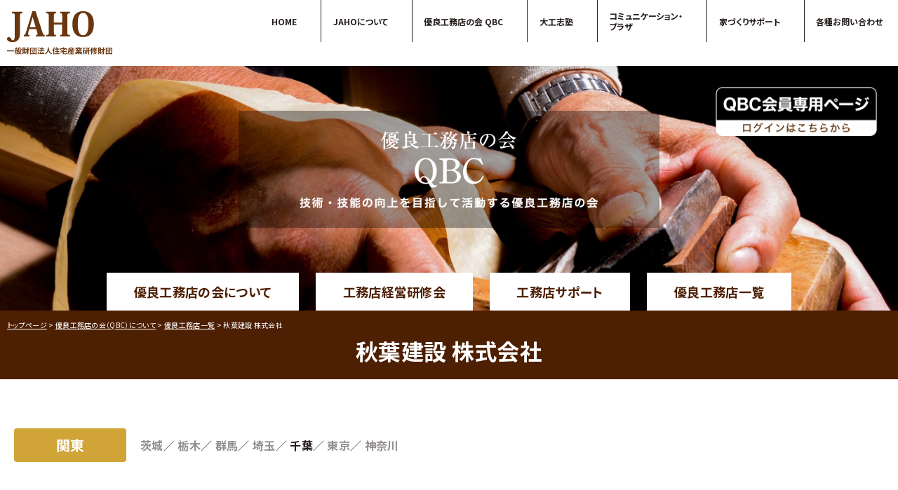

--- FILE ---
content_type: text/html; charset=UTF-8
request_url: https://www.jaho.or.jp/qbc-member/536
body_size: 50035
content:
<!DOCTYPE html>
	<html lang="ja" class="">
		<head>
			<meta charset="UTF-8">
			<meta name="viewport" content="width=device-width, initial-scale=1">
			<meta content="IE=edge" http-equiv=X-UA-Compatible>
			<meta name="format-detection" content="telephone=no">
			<link rel="stylesheet" href="https://use.fontawesome.com/releases/v5.6.3/css/all.css">

			<meta name='robots' content='index, follow, max-image-preview:large, max-snippet:-1, max-video-preview:-1' />

	<!-- This site is optimized with the Yoast SEO plugin v20.8 - https://yoast.com/wordpress/plugins/seo/ -->
	<title>秋葉建設 株式会社 - JAHO 一般財団法人住宅産業研修財団（公式ホームページ）</title>
	<link rel="canonical" href="https://www.jaho.or.jp/qbc-member/536" />
	<meta property="og:locale" content="ja_JP" />
	<meta property="og:type" content="article" />
	<meta property="og:title" content="秋葉建設 株式会社 - JAHO 一般財団法人住宅産業研修財団（公式ホームページ）" />
	<meta property="og:description" content="　" />
	<meta property="og:url" content="https://www.jaho.or.jp/qbc-member/536" />
	<meta property="og:site_name" content="JAHO 一般財団法人住宅産業研修財団（公式ホームページ）" />
	<meta property="article:modified_time" content="2019-07-08T04:58:22+00:00" />
	<meta property="og:image" content="https://www.jaho.or.jp/_wp/wp-content/uploads/2015/12/メイン.jpg" />
	<meta property="og:image:width" content="1280" />
	<meta property="og:image:height" content="960" />
	<meta property="og:image:type" content="image/jpeg" />
	<meta name="twitter:card" content="summary_large_image" />
	<script type="application/ld+json" class="yoast-schema-graph">{"@context":"https://schema.org","@graph":[{"@type":"WebPage","@id":"https://www.jaho.or.jp/qbc-member/536","url":"https://www.jaho.or.jp/qbc-member/536","name":"秋葉建設 株式会社 - JAHO 一般財団法人住宅産業研修財団（公式ホームページ）","isPartOf":{"@id":"https://www.jaho.or.jp/#website"},"primaryImageOfPage":{"@id":"https://www.jaho.or.jp/qbc-member/536#primaryimage"},"image":{"@id":"https://www.jaho.or.jp/qbc-member/536#primaryimage"},"thumbnailUrl":"https://www.jaho.or.jp/_wp/wp-content/uploads/2015/12/メイン.jpg","datePublished":"2015-12-24T21:46:53+00:00","dateModified":"2019-07-08T04:58:22+00:00","breadcrumb":{"@id":"https://www.jaho.or.jp/qbc-member/536#breadcrumb"},"inLanguage":"ja","potentialAction":[{"@type":"ReadAction","target":["https://www.jaho.or.jp/qbc-member/536"]}]},{"@type":"ImageObject","inLanguage":"ja","@id":"https://www.jaho.or.jp/qbc-member/536#primaryimage","url":"https://www.jaho.or.jp/_wp/wp-content/uploads/2015/12/メイン.jpg","contentUrl":"https://www.jaho.or.jp/_wp/wp-content/uploads/2015/12/メイン.jpg","width":1280,"height":960},{"@type":"BreadcrumbList","@id":"https://www.jaho.or.jp/qbc-member/536#breadcrumb","itemListElement":[{"@type":"ListItem","position":1,"name":"ホーム","item":"https://www.jaho.or.jp/"},{"@type":"ListItem","position":2,"name":"秋葉建設 株式会社"}]},{"@type":"WebSite","@id":"https://www.jaho.or.jp/#website","url":"https://www.jaho.or.jp/","name":"JAHO 一般財団法人住宅産業研修財団（公式ホームページ）","description":"一般財団法人住宅産業研修財団の公式ホームページ。工務店のレベルアップのための経営研修と、消費者への正確な住宅関連の情報提供を行っています。住宅産業研修財団では、工務店の方や大工技能者が効果的に受講できる研修システムを築き、工務店経営の近代化や技術の向上に取り組んでいます。","publisher":{"@id":"https://www.jaho.or.jp/#organization"},"potentialAction":[{"@type":"SearchAction","target":{"@type":"EntryPoint","urlTemplate":"https://www.jaho.or.jp/?s={search_term_string}"},"query-input":"required name=search_term_string"}],"inLanguage":"ja"},{"@type":"Organization","@id":"https://www.jaho.or.jp/#organization","name":"住宅産業研修財団（JAHO）","url":"https://www.jaho.or.jp/","logo":{"@type":"ImageObject","inLanguage":"ja","@id":"https://www.jaho.or.jp/#/schema/logo/image/","url":"https://www.jaho.or.jp/_wp/wp-content/uploads/2019/07/img_ci.png","contentUrl":"https://www.jaho.or.jp/_wp/wp-content/uploads/2019/07/img_ci.png","width":182,"height":76,"caption":"住宅産業研修財団（JAHO）"},"image":{"@id":"https://www.jaho.or.jp/#/schema/logo/image/"}}]}</script>
	<!-- / Yoast SEO plugin. -->


<link rel='stylesheet' id='wp-block-library-css' href='https://www.jaho.or.jp/_wp/wp-includes/css/dist/block-library/style.min.css' type='text/css' media='all' />
<style id='wp-block-library-inline-css' type='text/css'>
.has-text-align-justify{text-align:justify;}
</style>
<link rel='stylesheet' id='jetpack-videopress-video-block-view-css' href='https://www.jaho.or.jp/_wp/wp-content/plugins/jetpack/jetpack_vendor/automattic/jetpack-videopress/build/block-editor/blocks/video/view.css?minify=false' type='text/css' media='all' />
<link rel='stylesheet' id='mediaelement-css' href='https://www.jaho.or.jp/_wp/wp-includes/js/mediaelement/mediaelementplayer-legacy.min.css' type='text/css' media='all' />
<link rel='stylesheet' id='wp-mediaelement-css' href='https://www.jaho.or.jp/_wp/wp-includes/js/mediaelement/wp-mediaelement.min.css' type='text/css' media='all' />
<link rel='stylesheet' id='classic-theme-styles-css' href='https://www.jaho.or.jp/_wp/wp-includes/css/classic-themes.min.css' type='text/css' media='all' />
<style id='global-styles-inline-css' type='text/css'>
body{--wp--preset--color--black: #000000;--wp--preset--color--cyan-bluish-gray: #abb8c3;--wp--preset--color--white: #ffffff;--wp--preset--color--pale-pink: #f78da7;--wp--preset--color--vivid-red: #cf2e2e;--wp--preset--color--luminous-vivid-orange: #ff6900;--wp--preset--color--luminous-vivid-amber: #fcb900;--wp--preset--color--light-green-cyan: #7bdcb5;--wp--preset--color--vivid-green-cyan: #00d084;--wp--preset--color--pale-cyan-blue: #8ed1fc;--wp--preset--color--vivid-cyan-blue: #0693e3;--wp--preset--color--vivid-purple: #9b51e0;--wp--preset--gradient--vivid-cyan-blue-to-vivid-purple: linear-gradient(135deg,rgba(6,147,227,1) 0%,rgb(155,81,224) 100%);--wp--preset--gradient--light-green-cyan-to-vivid-green-cyan: linear-gradient(135deg,rgb(122,220,180) 0%,rgb(0,208,130) 100%);--wp--preset--gradient--luminous-vivid-amber-to-luminous-vivid-orange: linear-gradient(135deg,rgba(252,185,0,1) 0%,rgba(255,105,0,1) 100%);--wp--preset--gradient--luminous-vivid-orange-to-vivid-red: linear-gradient(135deg,rgba(255,105,0,1) 0%,rgb(207,46,46) 100%);--wp--preset--gradient--very-light-gray-to-cyan-bluish-gray: linear-gradient(135deg,rgb(238,238,238) 0%,rgb(169,184,195) 100%);--wp--preset--gradient--cool-to-warm-spectrum: linear-gradient(135deg,rgb(74,234,220) 0%,rgb(151,120,209) 20%,rgb(207,42,186) 40%,rgb(238,44,130) 60%,rgb(251,105,98) 80%,rgb(254,248,76) 100%);--wp--preset--gradient--blush-light-purple: linear-gradient(135deg,rgb(255,206,236) 0%,rgb(152,150,240) 100%);--wp--preset--gradient--blush-bordeaux: linear-gradient(135deg,rgb(254,205,165) 0%,rgb(254,45,45) 50%,rgb(107,0,62) 100%);--wp--preset--gradient--luminous-dusk: linear-gradient(135deg,rgb(255,203,112) 0%,rgb(199,81,192) 50%,rgb(65,88,208) 100%);--wp--preset--gradient--pale-ocean: linear-gradient(135deg,rgb(255,245,203) 0%,rgb(182,227,212) 50%,rgb(51,167,181) 100%);--wp--preset--gradient--electric-grass: linear-gradient(135deg,rgb(202,248,128) 0%,rgb(113,206,126) 100%);--wp--preset--gradient--midnight: linear-gradient(135deg,rgb(2,3,129) 0%,rgb(40,116,252) 100%);--wp--preset--duotone--dark-grayscale: url('#wp-duotone-dark-grayscale');--wp--preset--duotone--grayscale: url('#wp-duotone-grayscale');--wp--preset--duotone--purple-yellow: url('#wp-duotone-purple-yellow');--wp--preset--duotone--blue-red: url('#wp-duotone-blue-red');--wp--preset--duotone--midnight: url('#wp-duotone-midnight');--wp--preset--duotone--magenta-yellow: url('#wp-duotone-magenta-yellow');--wp--preset--duotone--purple-green: url('#wp-duotone-purple-green');--wp--preset--duotone--blue-orange: url('#wp-duotone-blue-orange');--wp--preset--font-size--small: 13px;--wp--preset--font-size--medium: 20px;--wp--preset--font-size--large: 36px;--wp--preset--font-size--x-large: 42px;--wp--preset--spacing--20: 0.44rem;--wp--preset--spacing--30: 0.67rem;--wp--preset--spacing--40: 1rem;--wp--preset--spacing--50: 1.5rem;--wp--preset--spacing--60: 2.25rem;--wp--preset--spacing--70: 3.38rem;--wp--preset--spacing--80: 5.06rem;--wp--preset--shadow--natural: 6px 6px 9px rgba(0, 0, 0, 0.2);--wp--preset--shadow--deep: 12px 12px 50px rgba(0, 0, 0, 0.4);--wp--preset--shadow--sharp: 6px 6px 0px rgba(0, 0, 0, 0.2);--wp--preset--shadow--outlined: 6px 6px 0px -3px rgba(255, 255, 255, 1), 6px 6px rgba(0, 0, 0, 1);--wp--preset--shadow--crisp: 6px 6px 0px rgba(0, 0, 0, 1);}:where(.is-layout-flex){gap: 0.5em;}body .is-layout-flow > .alignleft{float: left;margin-inline-start: 0;margin-inline-end: 2em;}body .is-layout-flow > .alignright{float: right;margin-inline-start: 2em;margin-inline-end: 0;}body .is-layout-flow > .aligncenter{margin-left: auto !important;margin-right: auto !important;}body .is-layout-constrained > .alignleft{float: left;margin-inline-start: 0;margin-inline-end: 2em;}body .is-layout-constrained > .alignright{float: right;margin-inline-start: 2em;margin-inline-end: 0;}body .is-layout-constrained > .aligncenter{margin-left: auto !important;margin-right: auto !important;}body .is-layout-constrained > :where(:not(.alignleft):not(.alignright):not(.alignfull)){max-width: var(--wp--style--global--content-size);margin-left: auto !important;margin-right: auto !important;}body .is-layout-constrained > .alignwide{max-width: var(--wp--style--global--wide-size);}body .is-layout-flex{display: flex;}body .is-layout-flex{flex-wrap: wrap;align-items: center;}body .is-layout-flex > *{margin: 0;}:where(.wp-block-columns.is-layout-flex){gap: 2em;}.has-black-color{color: var(--wp--preset--color--black) !important;}.has-cyan-bluish-gray-color{color: var(--wp--preset--color--cyan-bluish-gray) !important;}.has-white-color{color: var(--wp--preset--color--white) !important;}.has-pale-pink-color{color: var(--wp--preset--color--pale-pink) !important;}.has-vivid-red-color{color: var(--wp--preset--color--vivid-red) !important;}.has-luminous-vivid-orange-color{color: var(--wp--preset--color--luminous-vivid-orange) !important;}.has-luminous-vivid-amber-color{color: var(--wp--preset--color--luminous-vivid-amber) !important;}.has-light-green-cyan-color{color: var(--wp--preset--color--light-green-cyan) !important;}.has-vivid-green-cyan-color{color: var(--wp--preset--color--vivid-green-cyan) !important;}.has-pale-cyan-blue-color{color: var(--wp--preset--color--pale-cyan-blue) !important;}.has-vivid-cyan-blue-color{color: var(--wp--preset--color--vivid-cyan-blue) !important;}.has-vivid-purple-color{color: var(--wp--preset--color--vivid-purple) !important;}.has-black-background-color{background-color: var(--wp--preset--color--black) !important;}.has-cyan-bluish-gray-background-color{background-color: var(--wp--preset--color--cyan-bluish-gray) !important;}.has-white-background-color{background-color: var(--wp--preset--color--white) !important;}.has-pale-pink-background-color{background-color: var(--wp--preset--color--pale-pink) !important;}.has-vivid-red-background-color{background-color: var(--wp--preset--color--vivid-red) !important;}.has-luminous-vivid-orange-background-color{background-color: var(--wp--preset--color--luminous-vivid-orange) !important;}.has-luminous-vivid-amber-background-color{background-color: var(--wp--preset--color--luminous-vivid-amber) !important;}.has-light-green-cyan-background-color{background-color: var(--wp--preset--color--light-green-cyan) !important;}.has-vivid-green-cyan-background-color{background-color: var(--wp--preset--color--vivid-green-cyan) !important;}.has-pale-cyan-blue-background-color{background-color: var(--wp--preset--color--pale-cyan-blue) !important;}.has-vivid-cyan-blue-background-color{background-color: var(--wp--preset--color--vivid-cyan-blue) !important;}.has-vivid-purple-background-color{background-color: var(--wp--preset--color--vivid-purple) !important;}.has-black-border-color{border-color: var(--wp--preset--color--black) !important;}.has-cyan-bluish-gray-border-color{border-color: var(--wp--preset--color--cyan-bluish-gray) !important;}.has-white-border-color{border-color: var(--wp--preset--color--white) !important;}.has-pale-pink-border-color{border-color: var(--wp--preset--color--pale-pink) !important;}.has-vivid-red-border-color{border-color: var(--wp--preset--color--vivid-red) !important;}.has-luminous-vivid-orange-border-color{border-color: var(--wp--preset--color--luminous-vivid-orange) !important;}.has-luminous-vivid-amber-border-color{border-color: var(--wp--preset--color--luminous-vivid-amber) !important;}.has-light-green-cyan-border-color{border-color: var(--wp--preset--color--light-green-cyan) !important;}.has-vivid-green-cyan-border-color{border-color: var(--wp--preset--color--vivid-green-cyan) !important;}.has-pale-cyan-blue-border-color{border-color: var(--wp--preset--color--pale-cyan-blue) !important;}.has-vivid-cyan-blue-border-color{border-color: var(--wp--preset--color--vivid-cyan-blue) !important;}.has-vivid-purple-border-color{border-color: var(--wp--preset--color--vivid-purple) !important;}.has-vivid-cyan-blue-to-vivid-purple-gradient-background{background: var(--wp--preset--gradient--vivid-cyan-blue-to-vivid-purple) !important;}.has-light-green-cyan-to-vivid-green-cyan-gradient-background{background: var(--wp--preset--gradient--light-green-cyan-to-vivid-green-cyan) !important;}.has-luminous-vivid-amber-to-luminous-vivid-orange-gradient-background{background: var(--wp--preset--gradient--luminous-vivid-amber-to-luminous-vivid-orange) !important;}.has-luminous-vivid-orange-to-vivid-red-gradient-background{background: var(--wp--preset--gradient--luminous-vivid-orange-to-vivid-red) !important;}.has-very-light-gray-to-cyan-bluish-gray-gradient-background{background: var(--wp--preset--gradient--very-light-gray-to-cyan-bluish-gray) !important;}.has-cool-to-warm-spectrum-gradient-background{background: var(--wp--preset--gradient--cool-to-warm-spectrum) !important;}.has-blush-light-purple-gradient-background{background: var(--wp--preset--gradient--blush-light-purple) !important;}.has-blush-bordeaux-gradient-background{background: var(--wp--preset--gradient--blush-bordeaux) !important;}.has-luminous-dusk-gradient-background{background: var(--wp--preset--gradient--luminous-dusk) !important;}.has-pale-ocean-gradient-background{background: var(--wp--preset--gradient--pale-ocean) !important;}.has-electric-grass-gradient-background{background: var(--wp--preset--gradient--electric-grass) !important;}.has-midnight-gradient-background{background: var(--wp--preset--gradient--midnight) !important;}.has-small-font-size{font-size: var(--wp--preset--font-size--small) !important;}.has-medium-font-size{font-size: var(--wp--preset--font-size--medium) !important;}.has-large-font-size{font-size: var(--wp--preset--font-size--large) !important;}.has-x-large-font-size{font-size: var(--wp--preset--font-size--x-large) !important;}
.wp-block-navigation a:where(:not(.wp-element-button)){color: inherit;}
:where(.wp-block-columns.is-layout-flex){gap: 2em;}
.wp-block-pullquote{font-size: 1.5em;line-height: 1.6;}
</style>
<link rel='stylesheet' id='contact-form-7-css' href='https://www.jaho.or.jp/_wp/wp-content/plugins/contact-form-7/includes/css/styles.css' type='text/css' media='all' />
<link rel='stylesheet' id='wp-members-css' href='https://www.jaho.or.jp/_wp/wp-content/plugins/wp-members/assets/css/forms/generic-no-float.min.css' type='text/css' media='all' />
<link rel='stylesheet' id='cf7cf-style-css' href='https://www.jaho.or.jp/_wp/wp-content/plugins/cf7-conditional-fields/style.css' type='text/css' media='all' />
<link rel='stylesheet' id='main-stylesheet-css' href='https://www.jaho.or.jp/_wp/wp-content/themes/jaho/dist/css/style.css' type='text/css' media='all' />
<link rel='stylesheet' id='jetpack_css-css' href='https://www.jaho.or.jp/_wp/wp-content/plugins/jetpack/css/jetpack.css' type='text/css' media='all' />
	<style>img#wpstats{display:none}</style>
		
			<!-- Global site tag (gtag.js) - Google Analytics -->
			<script async src="https://www.googletagmanager.com/gtag/js?id=UA-143777366-1"></script>

    <link rel="preconnect" href="https://fonts.googleapis.com">
    <link rel="preconnect" href="https://fonts.gstatic.com" crossorigin>
    <link href="https://fonts.googleapis.com/css2?family=Alatsi&family=Noto+Sans+JP:wght@400;700&display=swap" rel="stylesheet">
			<script>
			  window.dataLayer = window.dataLayer || [];
			  function gtag(){dataLayer.push(arguments);}
			  gtag('js', new Date());

			  gtag('config', 'UA-143777366-1');
			</script>
		</head>
		<body class="qbc-member-template-default single single-qbc-member postid-536">
			<!-- [ SITE ] -->
			<div id="site" class="site qbc-member">
				<!-- [ HEADER-AREA ] -->
				<header id="masthead" class="site__header header">
					<div class="header__innr">
						<div class="header__branding">
							<div class="header-logo">
																<p class="header-logo__title"><a class="header-logo__link" href="https://www.jaho.or.jp/" rel="home"><img class="header-logo__img" src="https://www.jaho.or.jp/_wp/wp-content/themes/jaho/dist/images/jh_logo.svg" alt="JAHO 一般財団法人住宅産業研修財団（公式ホームページ）"></a></p>
															</div>
							</div><!-- .header__branding -->
							<div class="header__nav">
								<nav id="gNav" class="g-nav" aria-label="Top Menu">
									<div class="g-nav__innr">
										<ul class="g-nav__list">
											<li class="g-nav__item">
												<a class="g-nav__link" href="https://www.jaho.or.jp/">
													<span class="g-nav__title">HOME</span>
												</a>
											</li>
											<li class="g-nav__item g-nav__item--tertiary">
												<a class="g-nav__link g-nav__link--tertiary" href="https://www.jaho.or.jp/about">
													<span class="g-nav__title">JAHOについて</span>
												</a>
											</li>
											<li class="g-nav__item g-nav__item--primary">
												<a class="g-nav__link" href="https://www.jaho.or.jp/qbc">
													<span class="g-nav__title">優良工務店の会 QBC</span>
												</a>
												<div class="g-nav__child-toggle"></div>
												<div class="g-nav__child-box">
													<div class="g-nav__child-innr">
														<div class="gnav-sub">
															<div class="gnav-sub__innr">
																<div class="gnav-sub__label">優良工務店の会 QBC</div>
																<ul class="gnav-sub__list">
																	<li class="gnav-sub__item">
																		<a class="gnav-sub__link" href="https://www.jaho.or.jp/qbc" >
																			<div class="gnav-sub__img-box">
																				<div class="gnav-sub__img" style="background-image: url(https://www.jaho.or.jp/_wp/wp-content/themes/jaho/dist/images/nav_qbc_thumb_1.jpg)"></div>
																			</div>
																			<span class="gnav-sub__title">優良工務店の会 QBC について</span>
																		</a>
																	</li>
																	<li class="gnav-sub__item">
																		<a class="gnav-sub__link" href="https://www.jaho.or.jp/qbc/workshop" >
																			<div class="gnav-sub__img-box">
																				<div class="gnav-sub__img" style="background-image: url(https://www.jaho.or.jp/_wp/wp-content/themes/jaho/dist/images/nav_qbc_thumb_3.jpg)"></div>
																			</div>
																			<span class="gnav-sub__title">工務店経営研修会</span>
																		</a>
																	</li>
																	<li class="gnav-sub__item">
																		<a class="gnav-sub__link" href="https://www.jaho.or.jp/qbc/support" >
																			<div class="gnav-sub__img-box">
																				<div class="gnav-sub__img" style="background-image: url(https://www.jaho.or.jp/_wp/wp-content/themes/jaho/dist/images/nav_qbc_thumb_2.jpg)"></div>
																			</div>
																			<span class="gnav-sub__title">工務店サポート</span>
																		</a>
																	</li>
																	<li class="gnav-sub__item">
																		<a class="gnav-sub__link" href="https://www.jaho.or.jp/qbc/membership" >
																			<div class="gnav-sub__img-box">
																				<div class="gnav-sub__img" style="background-image: url(https://www.jaho.or.jp/_wp/wp-content/themes/jaho/dist/images/nav_qbc_thumb_4.jpg)"></div>
																			</div>
																			<span class="gnav-sub__title">優良工務店一覧</span>
																		</a>
																	</li>
																</ul>
															</div>
														</div>
													</div>
												</div>
											</li>
											<li class="g-nav__item">
												<a class="g-nav__link g-nav__link--septenary" href="https://www.daikushijuku.com" target="_blank" rel="noopener">
													<span class="g-nav__title">大工志塾</span>
												</a>
											</li>
											<li class="g-nav__item">
												<a class="g-nav__link g-nav__link--quaternary" href="https://www.jaho.or.jp/cp">
													<span class="g-nav__title">コミュニケーション・<br class="g-nav__br">プラザ</span>
												</a>
											</li>
											<li class="g-nav__item g-nav__item--secondary">
												<a class="g-nav__link" href="https://www.jaho.or.jp/systems">
													<span class="g-nav__title">家づくりサポート</span>
												</a>
												<div class="g-nav__child-toggle"></div>
												<div class="g-nav__child-box">
													<div class="g-nav__child-innr">
														<div class="gnav-sub">
															<div class="gnav-sub__innr">
																<div class="gnav-sub__label">家づくりサポート<small>（住まい手のみなさま）</small></div>
																<div class="gnav-sub__label-l">各種制度のご紹介</div>
																<ul class="gnav-sub__list">
																	<li class="gnav-sub__item">
																		<a class="gnav-sub__link" href="https://www.jaho.or.jp/systems?tab-1" >
																			<div class="gnav-sub__img-box">
																				<div class="gnav-sub__img" style="background-image: url(https://www.jaho.or.jp/_wp/wp-content/themes/jaho/dist/images/nav_sup_thumb_1.jpg)"></div>
																			</div>
																			<span class="gnav-sub__title">新築をお考えの方</span>
																		</a>
																	</li>
																	<li class="gnav-sub__item">
																		<a class="gnav-sub__link" href="https://www.jaho.or.jp/systems?tab-2" >
																			<div class="gnav-sub__img-box">
																				<div class="gnav-sub__img" style="background-image: url(https://www.jaho.or.jp/_wp/wp-content/themes/jaho/dist/images/nav_sup_thumb_2.jpg)"></div>
																			</div>
																			<span class="gnav-sub__title">リフォームをお考えの方</span>
																		</a>
																	</li>
																	<li class="gnav-sub__item">
																		<a class="gnav-sub__link" href="https://www.jaho.or.jp/systems?tab-3" >
																			<div class="gnav-sub__img-box">
																				<div class="gnav-sub__img" style="background-image: url(https://www.jaho.or.jp/_wp/wp-content/themes/jaho/dist/images/nav_sup_thumb_3.jpg)"></div>
																			</div>
																			<span class="gnav-sub__title">融資利用をお考えの方</span>
																		</a>
																	</li>
																	<li class="gnav-sub__item">
																		<a class="gnav-sub__link" href="https://www.jaho.or.jp/systems?tab-4" >
																			<div class="gnav-sub__img-box">
																				<div class="gnav-sub__img" style="background-image: url(https://www.jaho.or.jp/_wp/wp-content/themes/jaho/dist/images/nav_sup_thumb_4.jpg)"></div>
																			</div>
																			<span class="gnav-sub__title">設備をお考えの方</span>
																		</a>
																	</li>
																	<li class="gnav-sub__item">
																		<a class="gnav-sub__link" href="https://www.jaho.or.jp/systems/faq" >
																			<div class="gnav-sub__img-box">
																				<div class="gnav-sub__img" style="background-image: url(https://www.jaho.or.jp/_wp/wp-content/themes/jaho/dist/images/nav_sup_thumb_5.jpg)"></div>
																			</div>
																			<span class="gnav-sub__title">お住まいFAQ</span>
																		</a>
																	</li>
																	<li class="gnav-sub__item">
																		<a class="gnav-sub__link" href="https://www.jaho.or.jp/qbc/membership" >
																			<div class="gnav-sub__img-box">
																				<div class="gnav-sub__img" style="background-image: url(https://www.jaho.or.jp/_wp/wp-content/themes/jaho/dist/images/nav_sup_thumb_6.jpg)"></div>
																			</div>
																			<span class="gnav-sub__title">優良工務店一覧</span>
																		</a>
																	</li>
																</ul>
															</div>
														</div>
													</div>
												</div>
											</li>
											<li class="g-nav__item">
												<a class="g-nav__link" href="https://www.jaho.or.jp/contact-qbc">
													<span class="g-nav__title">各種お問い合わせ</span>
												</a>
											</li>
										</ul>
									</div>
									<div class="g-nav__bottom">
										<div class="g-nav__b-title">優良工務店の会QBC事例集</div>
										<ul class="g-nav__b-list">
											<li class="g-nav__b-item">
												<a class="g-nav__b-link" href="https://www.jaho.or.jp/case_cat/mokuzou">＞木造住宅／木造建築事例</a>
											</li>
											<li class="g-nav__b-item">
												<a class="g-nav__b-link" href="https://www.jaho.or.jp/case_cat/chumon">＞注文住宅</a>
											</li>
										</ul>
									</div>
								</nav>
							</div>
						</div>
						<div class="header__toggle">
							<div id="toggle" class="trigger">
								<div class="trigger__bar"></div>
								<div class="trigger__bar"></div>
								<div class="trigger__bar"></div>
							</div>
						</div>
					</header>
					<!-- /[ HEADER-AREA ] -->
						<!-- [ CONTENT-AREA ] -->
													<div id="content" class="site__content">
								
<div class="page-mv">
	<div class="page-mv__login-btn">
		<a class="page-mv__login-btn-link" href="https://www.jaho.or.jp/qbc_board/" target="_blank">
			<img class="page-mv__login-btn-img" src="https://www.jaho.or.jp/_wp/wp-content/themes/jaho/dist/images/qbc_login_btn.png">
		</a>
	</div>
	<div class="page-mv__content">
		<img class="page-mv__content-img" src="https://www.jaho.or.jp/_wp/wp-content/themes/jaho/dist/images/mv_qbc_text.png" alt="優良工務店の会 QBC 技術・技能の向上を目指して活動する優良工務店の会">
	</div>
	<div class="page-mv__bg" style="background-image: url(https://www.jaho.or.jp/_wp/wp-content/themes/jaho/dist/images/jh_qbc_mv.jpg); "></div>
	<div class="page-mv__tab">
		<div class="tab-sec">
			<div class="tab-sec__scroll">
				<div class="tab-sec__btn-wrap tab-sec__btn-wrap--flexstart">
					<div class="tab-sec__btn-item tab-sec__btn-item--auto">
						<a class="hover tabSwitcher tab-sec__btn tab-sec__btn--quinary" href="https://www.jaho.or.jp/qbc"><span class="tab-sec__btn-text">優良工務店の会について</span></a>
					</div>
					<div class="tab-sec__btn-item tab-sec__btn-item--auto">
						<a class="hover tabSwitcher tab-sec__btn tab-sec__btn--quinary" href="https://www.jaho.or.jp/qbc/workshop"><span class="tab-sec__btn-text">工務店経営研修会</span></a>
					</div>
					<div class="tab-sec__btn-item tab-sec__btn-item--auto">
						<a class="hover tabSwitcher tab-sec__btn tab-sec__btn--quinary" href="https://www.jaho.or.jp/qbc/support"><span class="tab-sec__btn-text">工務店サポート</span></a>
					</div>
					<div class="tab-sec__btn-item tab-sec__btn-item--auto">
						<a class="hover tabSwitcher tab-sec__btn tab-sec__btn--quinary" href="https://www.jaho.or.jp/qbc/membership"><span class="tab-sec__btn-text">優良工務店一覧</span></a>
					</div>
				</div>
			</div>
		</div>
	</div>
</div>
<div class="page-header page-header--quinary">
	<div class="page-header__innr">
		<div class="page-header__breadcrumb">
			<!-- Breadcrumb NavXT 7.2.0 -->
<span property="itemListElement" typeof="ListItem"><a property="item" typeof="WebPage" title="Go to JAHO 一般財団法人住宅産業研修財団（公式ホームページ）." href="https://www.jaho.or.jp" class="home" ><span property="name">トップページ</span></a><meta property="position" content="1"></span> &gt; <span property="itemListElement" typeof="ListItem"><a property="item" typeof="WebPage" title="Go to 優良工務店の会（QBC）について." href="https://www.jaho.or.jp/qbc" class="post post-page" ><span property="name">優良工務店の会（QBC）について</span></a><meta property="position" content="2"></span> &gt; <span property="itemListElement" typeof="ListItem"><a property="item" typeof="WebPage" title="Go to 優良工務店一覧." href="https://www.jaho.or.jp/qbc/membership" class="qbc-member-root post post-qbc-member" ><span property="name">優良工務店一覧</span></a><meta property="position" content="3"></span> &gt; <span class="post post-qbc-member current-item">秋葉建設 株式会社</span>		</div>
		<h1 class="page-header__title">秋葉建設 株式会社</h1>
	</div>
</div>

<div class="page-body">
	<section class="section">
								<div class="container--l">
			<div class="pref-table">
				<div class="pref-table__table pref-table__table--left">
					<div class="pref-table__row scr scr-elem scr-elem--fadeInUp">
						<div class="pref-table__th">
														<div class="pref-table__label pref-table__label--2">関東</div>
													</div>
						<div class="pref-table__td grayout chiba cat-dir02 ">
							<div class="pref-table__list">
																<div class="pref-table__item"><span class="pref-table__tag ibaraki" >茨城</span></div>
								<div class="pref-table__item"><span class="pref-table__tag tochigi" >栃木</span></div>
								<div class="pref-table__item"><span class="pref-table__tag gunma" >群馬</span></div>
								<div class="pref-table__item"><span class="pref-table__tag saitama" >埼玉</span></div>
								<div class="pref-table__item"><span class="pref-table__tag chiba" >千葉</span></div>
								<div class="pref-table__item"><span class="pref-table__tag tokyo" >東京</span></div>
								<div class="pref-table__item"><span class="pref-table__tag kanagawa" >神奈川</span></div>
															</div>
						</div>
					</div>
				</div>
			</div>
			<div class="member-entry">
				<h1 class="member-entry__title scr scr-elem scr-elem--fadeInUp scr-elem--delay-1">秋葉建設 株式会社</h1>
				<div class="member-entry__slider scr scr-elem scr-elem--fadeInUp scr-elem--delay-2">
										<div id="ftrm" class="m-gallery">
																		<a href="https://www.jaho.or.jp/_wp/wp-content/uploads/2015/12/メイン.jpg" ><img src="https://www.jaho.or.jp/_wp/wp-content/uploads/2015/12/メイン.jpg" alt="" width="40" height="40"></a>																		<a href="https://www.jaho.or.jp/_wp/wp-content/uploads/2015/12/yamazaki.jpg" ><img src="https://www.jaho.or.jp/_wp/wp-content/uploads/2015/12/yamazaki.jpg" alt="" width="40" height="40"></a>																		<a href="https://www.jaho.or.jp/_wp/wp-content/uploads/2015/12/RIMG5891.jpg" ><img src="https://www.jaho.or.jp/_wp/wp-content/uploads/2015/12/RIMG5891.jpg" alt="" width="40" height="40"></a>																		<a href="https://www.jaho.or.jp/_wp/wp-content/uploads/2015/12/RIMG4807.jpg" ><img src="https://www.jaho.or.jp/_wp/wp-content/uploads/2015/12/RIMG4807.jpg" alt="" width="40" height="40"></a>																		<a href="https://www.jaho.or.jp/_wp/wp-content/uploads/2015/12/RIMG1244.jpg" ><img src="https://www.jaho.or.jp/_wp/wp-content/uploads/2015/12/RIMG1244.jpg" alt="" width="40" height="40"></a>																		<a href="https://www.jaho.or.jp/_wp/wp-content/uploads/2015/12/P1000896.jpg" ><img src="https://www.jaho.or.jp/_wp/wp-content/uploads/2015/12/P1000896.jpg" alt="" width="40" height="40"></a>																		<a href="https://www.jaho.or.jp/_wp/wp-content/uploads/2015/12/P1000714.jpg" ><img src="https://www.jaho.or.jp/_wp/wp-content/uploads/2015/12/P1000714.jpg" alt="" width="40" height="40"></a>																		<a href="https://www.jaho.or.jp/_wp/wp-content/uploads/2015/12/DSC_2219.jpg" ><img src="https://www.jaho.or.jp/_wp/wp-content/uploads/2015/12/DSC_2219.jpg" alt="" width="40" height="40"></a>																		<a href="https://www.jaho.or.jp/_wp/wp-content/uploads/2015/12/02hasegawa.jpg" ><img src="https://www.jaho.or.jp/_wp/wp-content/uploads/2015/12/02hasegawa.jpg" alt="" width="40" height="40"></a>																		<a href="https://www.jaho.or.jp/_wp/wp-content/uploads/2015/12/002-2.jpg" ><img src="https://www.jaho.or.jp/_wp/wp-content/uploads/2015/12/002-2.jpg" alt="" width="40" height="40"></a>											</div>
									</div>
				<div class="wrap--l">
					<div class="member-entry__comment">
						<h2 class="member-entry__sub-title scr scr-elem scr-elem--fadeInUp">コメント</h2>
						<p class="scr scr-elem scr-elem--fadeInUp scr-elem--delay-1">
							千葉県匝瑳（そうさ）市で大正元年より営業しております。自然環境と風土に溶け込んだ住まいは美しいものです。流行に左右されず、時代を越えて住みつづけられる「和」を基調とした住まいをご提案しています。伝統的な技術と、モダンな美しさを併せ持ち、技術・素材・デザインにこだわった「木と漆喰でつくる家」、古材等を活用した古民家風のインテリアを住まいを得意としています。新築はもちろん古民家再生や大規模改修、木造住宅耐震工事も承っております。						</p>
					</div>
				</div>
				<div class="wrap--l no-mb">
					<div class="member-entry__data scr scr-elem scr-elem--fadeInUp">
						<div class="wrap--m">
							<div class="member-entry__data-row">
								<div class="member-entry__data-col">
									<div class="me-data scr scr-elem scr-elem--fadeInUp">
										<div class="me-data__row">
											<div class="me-data__dt">社名</div>
											<div class="me-data__dd">秋葉建設 株式会社</div>
										</div>
										<div class="me-data__row">
											<div class="me-data__dt">住所</div>
											<div class="me-data__dd">千葉県匝瑳市南神崎52番地の1</div>
										</div>
										<div class="me-data__row">
											<div class="me-data__dt">TEL</div>
											<div class="me-data__dd">0479-72-0814</div>
										</div>
										<div class="me-data__row">
											<div class="me-data__dt">FAX</div>
											<div class="me-data__dd">0479-72-0824</div>
										</div>
										<div class="me-data__row">
											<div class="me-data__dt">メール</div>
											<div class="me-data__dd">info@woody-akiba.com</div>
										</div>
										<div class="me-data__row">
											<div class="me-data__dt">ホームページ</div>
											<div class="me-data__dd">http://www.woody-akiba.com/</div>
										</div>
																														<div class="me-data__row">
											<div class="me-data__dt">営業エリア</div>
											<div class="me-data__dd">千葉県内　茨城県南部</div>
										</div>
										<p class="me-data__chushaku">● お問い合わせの際は、「JAHOを見た」とお伝えください。</p>
																				<a href="http://www.woody-akiba.com/" class="me-data__btn" target="_blank">工務店のサイトを見る</a>
																			</div>
								</div>
								<div class="member-entry__data-col">
									<div class="me-data scr scr-elem scr-elem--fadeInUp">
										<div class="me-data__row">
											<div class="me-data__dt me-data__dt--non">工法</div>
											<div class="me-data__dd"> </div>
										</div>
										<div class="me-data__tags">
											<div class="me-data__tags-row">
																								<div class="me-data__tag-col">
													<div class="me-data__tag  on">木造伝統工法</div>
													<div class="me-data__tag  on">木造軸組工法（在来工法）</div>
													<div class="me-data__tag ">木造枠組工法（2x4など）</div>
													<div class="me-data__tag ">木造パネル工法（CLTなど）</div>
													<div class="me-data__tag ">木質ハイブリッド工法</div>
												</div>
												<div class="me-data__tag-col">
													<div class="me-data__tag ">S造（鉄骨工法）</div>
													<div class="me-data__tag ">RC造（鉄筋コンクリート工法）</div>
													<div class="me-data__tag ">SRC造（鉄骨鉄筋コンクリート工法）</div>
													<div class="me-data__tag  on">その他</div>
												</div>
											</div>
										</div>
									</div>
								</div>
							</div>
						</div>
						<div class="wrap--m">
							<div class="member-entry__map scr scr-elem scr-elem--fadeInUp">
								<iframe src="https://maps.google.co.jp/maps?output=embed&q=千葉県匝瑳市南神崎52番地の1&z=16" width="800" height="600" frameborder="0" style="border:0" allowfullscreen ></iframe>
							</div>
						</div>
					</div>
				</div>
			</div>
		</div>
					</section>
</div>

	</div>
	<!-- /[ CONTENT-AREA ] -->

	<!-- [ FOOTER-AREA ] -->
	<footer id="colophon" class="footer site__footer">
		<div class="footer__menu">
			<div class="footer__container">
				<nav id="footerNav" class="footer-nav">
					<div class="footer-nav__innr">
						<ul class="footer-nav__list">
							<li class="footer-nav__item footer-nav__child-parent-item">
								<a class="footer-nav__link" href="https://www.jaho.or.jp/about"><span class="footer-nav__title">JAHOについて</span></a>
								<div class="footer-nav__child-box">
									<div class="footer-nav__child-innr">
										<ul class="footer-nav__child-list">
											<li class="footer-nav__child-item">
												<a href="https://www.jaho.or.jp/about" class="footer-nav__child-link"><span class="footer-nav__child-title">JAHOについて</span></a>
											</li>
											<li class="footer-nav__child-item">
												<a href="https://www.jaho.or.jp/about/features" class="footer-nav__child-link" ><span class="footer-nav__child-title">家づくり「７つのポイント」</span></a>
											</li>
										</ul>
									</div>
								</div>
							</li>
							<li class="footer-nav__item footer-nav__child-parent-item">
								<a class="footer-nav__link" href="https://www.jaho.or.jp/qbc"><span class="footer-nav__title">優良工務店の会 <br>QBC</span></a>
								<div class="footer-nav__child-box">
									<div class="footer-nav__child-innr">
										<ul class="footer-nav__child-list">
											<li class="footer-nav__child-item">
												<a href="https://www.jaho.or.jp/qbc" class="footer-nav__child-link"><span class="footer-nav__child-title">優良工務店の会について</span></a>
											</li>
											<li class="footer-nav__child-item">
												<a href="https://www.jaho.or.jp/qbc/workshop" class="footer-nav__child-link" ><span class="footer-nav__child-title">工務店経営研修会</span></a>
											</li>
											<li class="footer-nav__child-item">
												<a href="https://www.jaho.or.jp/qbc/support" class="footer-nav__child-link" ><span class="footer-nav__child-title">工務店サポート</span></a>
											</li>
											<li class="footer-nav__child-item">
												<a href="https://www.jaho.or.jp/qbc/membership" class="footer-nav__child-link" ><span class="footer-nav__child-title">優良工務店一覧</span></a>
											</li>
										</ul>
									</div>
								</div>
							</li>
							<li class="footer-nav__item footer-nav__child-parent-item">
								<a class="footer-nav__link" href="https://www.daikushijuku.com" target="_blank" rel="noopener"><span class="footer-nav__title">大工志塾</span></a>
							</li>
							<li class="footer-nav__item footer-nav__child-parent-item">
								<a class="footer-nav__link" href="https://www.jaho.or.jp/cp"><span class="footer-nav__title">コミュニケーション・<br>プラザ（CP）</span></a>
							</li>
							<li class="footer-nav__item footer-nav__child-parent-item">
								<a class="footer-nav__link" href="https://www.jaho.or.jp/systems"><span class="footer-nav__title">家づくりサポート</span></a>
								<div class="footer-nav__child-box">
									<div class="footer-nav__child-innr">
										<ul class="footer-nav__child-list">
											<li class="footer-nav__child-item">
												<a href="https://www.jaho.or.jp/systems?tab-1" class="footer-nav__child-link" ><span class="footer-nav__child-title">新築をお考えの方</span></a>
											</li>
											<li class="footer-nav__child-item">
												<a href="https://www.jaho.or.jp/systems?tab-2" class="footer-nav__child-link" ><span class="footer-nav__child-title">リフォームをお考えの方</span></a>
											</li>
											<li class="footer-nav__child-item">
												<a href="https://www.jaho.or.jp/systems?tab-3" class="footer-nav__child-link" ><span class="footer-nav__child-title">融資利用をお考えの方</span></a>
											</li>
											<li class="footer-nav__child-item">
												<a href="https://www.jaho.or.jp/systems?tab-4" class="footer-nav__child-link" ><span class="footer-nav__child-title">設備をお考えの方</span></a>
											</li>
											<li class="footer-nav__child-item">
												<a href="https://www.jaho.or.jp/systems/faq" class="footer-nav__child-link" ><span class="footer-nav__child-title">お住まいFAQ</span></a>
											</li>
										</ul>
									</div>
								</div>
							</li>
							<li class="footer-nav__item footer-nav__child-parent-item">
								<a class="footer-nav__link" href="https://www.jaho.or.jp/contact-qbc"><span class="footer-nav__title">各種お問い合わせ</span></a>
								<div class="footer-nav__child-box">
									<div class="footer-nav__child-innr">
										<ul class="footer-nav__child-list">
											<li class="footer-nav__child-item">
												<a href="https://www.jaho.or.jp/contact-qbc" class="footer-nav__child-link" ><span class="footer-nav__child-title">工務店のみなさまはこちら</span></a>
											</li>
											<li class="footer-nav__child-item">
												<a href="https://www.jaho.or.jp/contact-cp" class="footer-nav__child-link" ><span class="footer-nav__child-title">住まい手のみなさまはこちら</span></a>
											</li>
										</ul>
									</div>
								</div>
							</li>
							<li class="footer-nav__item footer-nav__child-parent-item">
								<a class="footer-nav__link" href="https://www.jaho.or.jp/news/"><span class="footer-nav__title">ニュースアーカイブ</span></a>
								<div class="footer-nav__child-box">
									<div class="footer-nav__child-innr">
										<ul class="footer-nav__child-list">
											<li class="footer-nav__child-item">
												<a href="https://www.jaho.or.jp/news_cat/cat_qbc" class="footer-nav__child-link" ><span class="footer-nav__child-title">工務店のみなさまはこちら</span></a>
											</li>
											<li class="footer-nav__child-item">
												<a href="https://www.jaho.or.jp/news_cat/news_qbc" class="footer-nav__child-link" ><span class="footer-nav__child-title">&ensp;>ニュース</span></a>
											</li>
											<li class="footer-nav__child-item">
												<a href="https://www.jaho.or.jp/news_cat/event_qbc" class="footer-nav__child-link" ><span class="footer-nav__child-title">&ensp;>イベント</span></a>
											</li>
											<li class="footer-nav__child-item">
												<a href="https://www.jaho.or.jp/news_cat/cat_cp" class="footer-nav__child-link" ><span class="footer-nav__child-title">住まい手のみなさまはこちら</span></a>
											</li>
										</ul>
									</div>
								</div>
							</li>
						</ul>
					</div>
				</nav>
			</div>
		</div>
		<div class="footer__sub-nav">
			<div class="footer__container">
				<div class="footer__sub-nav-innr">
					<div class="footer__sub-nav-title">優良工務店の会QBC事例集</div>
					<ul class="footer__sub-nav-list">
						<li class="footer__sub-nav-item">
							<a class="footer__sub-nav-link" href="https://www.jaho.or.jp/case_cat/mokuzou">＞木造住宅／木造建築事例</a>
						</li>
						<li class="footer__sub-nav-item">
							<a class="footer__sub-nav-link" href="https://www.jaho.or.jp/case_cat/chumon">＞注文住宅</a>
						</li>
					</ul>
				</div>
			</div>
		</div>
		<div class="footer__ban">
			<div class="footer__container">
				<div class="ban-sec">
					<div class="ban-sec__row">
						<!-- <div class="ban-sec__item">
							<a class="ban-sec__link" href="#">
								<img class="ban-sec__img" src="https://www.jaho.or.jp/_wp/wp-content/themes/jaho/dist/images/f_bnr_shin.jpg" alt="">
							</a>
						</div> -->
						<div class="ban-sec__item">
							<a class="ban-sec__link" href="http://www.mlit.go.jp/" target="_blank">
								<img class="ban-sec__img" src="https://www.jaho.or.jp/_wp/wp-content/themes/jaho/dist/images/f_bnr_koku.jpg" alt="">
							</a>
						</div>
						<div class="ban-sec__item">
							<a class="ban-sec__link" href="http://www.rinya.maff.go.jp/" target="_blank">
								<img class="ban-sec__img" src="https://www.jaho.or.jp/_wp/wp-content/themes/jaho/dist/images/f_bnr_rin.jpg" alt="">
							</a>
						</div>
						<div class="ban-sec__item">
							<a class="ban-sec__link" href="https://www.meti.go.jp/" target="_blank">
								<img class="ban-sec__img" src="https://www.jaho.or.jp/_wp/wp-content/themes/jaho/dist/images/f_bnr_kei.jpg" alt="">
							</a>
						</div>
						<div class="ban-sec__item">
							<a class="ban-sec__link" href="http://www.env.go.jp/" target="_blank">
								<img class="ban-sec__img" src="https://www.jaho.or.jp/_wp/wp-content/themes/jaho/dist/images/f_bnr_kan.jpg" alt="">
							</a>
						</div>
						<div class="ban-sec__item">
							<a class="ban-sec__link" href="http://www.sumai-info.jp/" target="_blank">
								<img class="ban-sec__img" src="https://www.jaho.or.jp/_wp/wp-content/themes/jaho/dist/images/f_bnr_suma.jpg" alt="">
							</a>
						</div>
						<div class="ban-sec__item">
							<a class="ban-sec__link" href="https://www.mof.go.jp/" target="_blank">
								<img class="ban-sec__img" src="https://www.jaho.or.jp/_wp/wp-content/themes/jaho/dist/images/zaimusyo.jpg" alt="">
							</a>
						</div>
						<!-- <div class="ban-sec__item">
							<a class="ban-sec__link" href="#">
								<img class="ban-sec__img" src="https://www.jaho.or.jp/_wp/wp-content/themes/jaho/dist/images/f_bnr_utsu.jpg" alt="">
							</a>
						</div> -->
					</div>
				</div>
			</div>
		</div>
		<div class="footer__bottom">
			<div class="footer__container">
				<div class="footer__b-row">
					<div class="bottom-menu">
						<ul class="bottom-menu__list">
							<li class="bottom-menu__item">
								<a href="https://www.jaho.or.jp/privacy-policy" class="bottom-menu__link">プライバシーポリシー／サイト規約</a>
							</li>
							<li class="bottom-menu__item">
								<a href="https://www.jaho.or.jp/sitemap" class="bottom-menu__link">サイトマップ</a>
							</li>
						</ul>
					</div>
					<p class="footer__copyright"><small>Copyright &copy; 一般財団法人住宅産業研修財団 All rights Reserved.</small></p>
				</div>
			</div>
		</div>
		<div class="footer__page-top">
			<div class="pagetop footer__page-top-innr">
				<svg xmlns="http://www.w3.org/2000/svg" viewBox="0 0 16.29 8.85">
					<polyline class="cls-1" style="fill: none;stroke: #251e1c;stroke-miterlimit: 10;" points="0.35 8.5 8.14 0.71 15.94 8.5"/>
				</svg>
			</div>
		</div>
	</footer>
	<!-- /[ FOOTER-AREA ] -->

</div>
<!-- [ SITE ] -->

<script>var templatePath = "https://www.jaho.or.jp/_wp/wp-content/themes/jaho";</script><script src='https://www.jaho.or.jp/_wp/wp-content/plugins/contact-form-7/includes/swv/js/index.js' id='swv-js'></script>
<script type='text/javascript' id='contact-form-7-js-extra'>
/* <![CDATA[ */
var wpcf7 = {"api":{"root":"https:\/\/www.jaho.or.jp\/wp-json\/","namespace":"contact-form-7\/v1"}};
/* ]]> */
</script>
<script src='https://www.jaho.or.jp/_wp/wp-content/plugins/contact-form-7/includes/js/index.js' id='contact-form-7-js'></script>
<script src='//ajax.googleapis.com/ajax/libs/jquery/2.2.4/jquery.min.js' id='jquery-js'></script>
<script type='text/javascript' id='wpcf7cf-scripts-js-extra'>
/* <![CDATA[ */
var wpcf7cf_global_settings = {"ajaxurl":"https:\/\/www.jaho.or.jp\/_wp\/wp-admin\/admin-ajax.php"};
/* ]]> */
</script>
<script src='https://www.jaho.or.jp/_wp/wp-content/plugins/cf7-conditional-fields/js/scripts.js' id='wpcf7cf-scripts-js'></script>
<script defer src='https://stats.wp.com/e-202604.js' id='jetpack-stats-js'></script>
<script id='jetpack-stats-js-after'>
_stq = window._stq || [];
_stq.push([ "view", {v:'ext',blog:'164344904',post:'536',tz:'9',srv:'www.jaho.or.jp',j:'1:12.1.2'} ]);
_stq.push([ "clickTrackerInit", "164344904", "536" ]);
</script>
<script src='https://www.jaho.or.jp/_wp/wp-content/themes/jaho/dist/js/app.bundle.js' id='main-js-js'></script>
</body>
</html>


--- FILE ---
content_type: text/css
request_url: https://www.jaho.or.jp/_wp/wp-content/themes/jaho/dist/css/style.css
body_size: 166995
content:
/*! sanitize.css v5.0.0 | CC0 License | github.com/jonathantneal/sanitize.css */@import"https://fonts.googleapis.com/css?family=Literata&display=swap";*{background-repeat:no-repeat;box-sizing:border-box}html{box-sizing:border-box;cursor:default;-ms-text-size-adjust:100%;-webkit-text-size-adjust:100%}article,aside,footer,header,nav,section{display:block}body{margin:0}figcaption,figure,main{display:block}figure{margin:1em 40px}hr{box-sizing:content-box;height:0;overflow:visible}nav ol,nav ul{list-style:none}pre{font-family:monospace,monospace;font-size:1em}a{background-color:rgba(0,0,0,0);-webkit-text-decoration-skip:objects}abbr[title]{border-bottom:0;text-decoration:underline}b,strong{font-weight:bolder}code,kbd,samp{font-family:monospace,monospace;font-size:1em}dfn{font-style:italic}mark{background-color:#ff0;color:#000}small{font-size:80%}sub,sup{font-size:75%;line-height:0;position:relative;vertical-align:baseline}sub{bottom:-0.25em}sup{top:-0.5em}::-moz-selection{background-color:#b3d4fc;color:#000;text-shadow:none}::selection{background-color:#b3d4fc;color:#000;text-shadow:none}audio,canvas,iframe,img,svg,video{vertical-align:middle}audio,video{display:inline-block}audio:not([controls]){display:none;height:0}img{border-style:none}svg{fill:currentColor}svg:not(:root){overflow:hidden}table{border-collapse:collapse}button,input,optgroup,select,textarea{margin:0}button,input,select,textarea{color:inherit;font-family:inherit;font-size:inherit;line-height:inherit}button,input{overflow:visible}button,select{text-transform:none}button,html [type=button],[type=reset],[type=submit]{-webkit-appearance:none}button::-moz-focus-inner,[type=button]::-moz-focus-inner,[type=reset]::-moz-focus-inner,[type=submit]::-moz-focus-inner{border-style:none;padding:0}button:-moz-focusring,[type=button]:-moz-focusring,[type=reset]:-moz-focusring,[type=submit]:-moz-focusring{outline:1px dotted ButtonText}legend{box-sizing:border-box;color:inherit;display:table;max-width:100%;padding:0;white-space:normal}progress{display:inline-block;vertical-align:baseline}textarea{overflow:auto;resize:vertical}[type=checkbox],[type=radio]{box-sizing:border-box;padding:0}[type=number]::-webkit-inner-spin-button,[type=number]::-webkit-outer-spin-button{height:auto}[type=search]{-webkit-appearance:textfield;outline-offset:-2px}[type=search]::-webkit-search-cancel-button,[type=search]::-webkit-search-decoration{-webkit-appearance:none}::-webkit-file-upload-button{-webkit-appearance:button;font:inherit}details,menu{display:block}summary{display:list-item}canvas{display:inline-block}template{display:none}a,area,button,input,label,select,summary,textarea,[tabindex]{touch-action:manipulation}[hidden]{display:none}[aria-busy=true]{cursor:progress}[aria-controls]{cursor:pointer}[aria-hidden=false][hidden]:not(:focus){clip:rect(0, 0, 0, 0);display:inherit;position:absolute}[aria-disabled]{cursor:default}html{position:relative;font-size:62.5%;box-sizing:border-box}body{font-size:1.6rem;font-family:-apple-system, BlinkMacSystemFont, "Noto Sans JP", "游ゴシック体", YuGothic, "游ゴシック Medium", "Yu Gothic Medium", Meiryo, sans-serif;display:flex;flex-direction:column;line-height:1.78;letter-spacing:.02em;color:#595858;font-feature-settings:"palt";-webkit-font-smoothing:subpixel-antialiased;-moz-osx-font-smoothing:unset}@media (min-resolution: 2dppx){body{-webkit-font-smoothing:antialiased;-moz-osx-font-smoothing:grayscale}}.parallax-outer{width:100%;height:100%}#wpadminbar{position:fixed !important}body.admin-bar .site__header{top:46px !important}@media screen and (min-width: 782px){body.admin-bar .site__header{top:32px !important}}h1,h2,h3,h4,h5{line-height:1.3;margin:0 0 1.5em}p{margin:0 0 1em;line-height:2.2;color:inherit}dl{line-height:1.78}img{max-width:100%;display:inline-block}ul,ol{font:inherit;margin:0 0 1em;padding:0 0 0 1.8em}ul li,ol li{font:inherit;margin:0 0 .5em;line-height:1.5}@font-face{font-family:"NotoSansCJKjp-Jxck";font-style:normal;font-weight:400;font-display:swap;src:local("../fonts/NotoSansCJKjp-Jxck-Regular.otf"),local("../fonts/NotoSansCJKjp-Jxck-Regular.otf"),url("../fonts/NotoSansCJKjp-Jxck-Regular.woff") format("woff")}@font-face{font-family:"NotoSansCJKjp-Jxck";font-style:normal;font-weight:500;font-display:swap;src:local("../fonts/NotoSansCJKjp-Medium.otf"),local("../fonts/NotoSansCJKjp-Medium.otf"),url("../fonts/NotoSansCJKjp-Medium.woff") format("woff")}@font-face{font-family:"NotoSansCJKjp-Jxck";font-style:normal;font-weight:700;font-display:swap;src:local("../fonts/NotoSansCJKjp-Jxck-Bold.otf"),local("../fonts/NotoSansJP-Jxck-Bold.otf"),url("../fonts/NotoSansCJKjp-Jxck-Bold.woff") format("woff")}@font-face{font-family:"YakuHanJP";font-style:normal;font-weight:normal;font-display:swap;src:url("../fonts/YakuHanJP-Regular.woff2") format("woff2"),url("../fonts/YakuHanJP-Regular.woff") format("woff")}@font-face{font-family:"YakuHanJP";font-style:normal;font-weight:bold;font-display:swap;src:url("../fonts/YakuHanJP-Bold.woff2") format("woff2"),url("../fonts/YakuHanJP-Bold.woff") format("woff")}/*!
 * Bootstrap Grid v4.3.1 (https://getbootstrap.com/)
 * Copyright 2011-2019 The Bootstrap Authors
 * Copyright 2011-2019 Twitter, Inc.
 * Licensed under MIT (https://github.com/twbs/bootstrap/blob/master/LICENSE)
 */html{box-sizing:border-box;-ms-overflow-style:scrollbar}.container{width:100%;padding-right:10px;padding-left:10px;margin-right:auto;margin-left:auto}@media(min-width: 576px){.container{max-width:540px}}@media(min-width: 768px){.container{max-width:720px}}@media(min-width: 992px){.container{max-width:980px}}@media(min-width: 1200px){.container{max-width:1024px}}.container-fluid{width:100%;padding-right:10px;padding-left:10px;margin-right:auto;margin-left:auto}.row{display:flex;flex-wrap:wrap;margin-right:-10px;margin-left:-10px}.no-gutters{margin-right:0;margin-left:0}.no-gutters>.col,.no-gutters>[class*=col-]{padding-right:0;padding-left:0}.col-xl,.col-xl-auto,.col-xl-12,.col-xl-11,.col-xl-10,.col-xl-9,.col-xl-8,.col-xl-7,.col-xl-6,.col-xl-5,.col-xl-4,.col-xl-3,.col-xl-2,.col-xl-1,.col-lg,.col-lg-auto,.col-lg-12,.col-lg-11,.col-lg-10,.col-lg-9,.col-lg-8,.col-lg-7,.col-lg-6,.col-lg-5,.col-lg-4,.col-lg-3,.col-lg-2,.col-lg-1,.col-md,.col-md-auto,.col-md-12,.col-md-11,.col-md-10,.col-md-9,.col-md-8,.col-md-7,.col-md-6,.col-md-5,.col-md-4,.col-md-3,.col-md-2,.col-md-1,.col-sm,.col-sm-auto,.col-sm-12,.col-sm-11,.col-sm-10,.col-sm-9,.col-sm-8,.col-sm-7,.col-sm-6,.col-sm-5,.col-sm-4,.col-sm-3,.col-sm-2,.col-sm-1,.col,.col-auto,.col-12,.col-11,.col-10,.col-9,.col-8,.col-7,.col-6,.col-5,.col-4,.col-3,.col-2,.col-1{position:relative;width:100%;padding-right:10px;padding-left:10px}.col{flex-basis:0;flex-grow:1;max-width:100%}.col-auto{flex:0 0 auto;width:auto;max-width:100%}.col-1{flex:0 0 8.3333333333%;max-width:8.3333333333%}.col-2{flex:0 0 16.6666666667%;max-width:16.6666666667%}.col-3{flex:0 0 25%;max-width:25%}.col-4{flex:0 0 33.3333333333%;max-width:33.3333333333%}.col-5{flex:0 0 41.6666666667%;max-width:41.6666666667%}.col-6{flex:0 0 50%;max-width:50%}.col-7{flex:0 0 58.3333333333%;max-width:58.3333333333%}.col-8{flex:0 0 66.6666666667%;max-width:66.6666666667%}.col-9{flex:0 0 75%;max-width:75%}.col-10{flex:0 0 83.3333333333%;max-width:83.3333333333%}.col-11{flex:0 0 91.6666666667%;max-width:91.6666666667%}.col-12{flex:0 0 100%;max-width:100%}.order-first{order:-1}.order-last{order:13}.order-0{order:0}.order-1{order:1}.order-2{order:2}.order-3{order:3}.order-4{order:4}.order-5{order:5}.order-6{order:6}.order-7{order:7}.order-8{order:8}.order-9{order:9}.order-10{order:10}.order-11{order:11}.order-12{order:12}.offset-1{margin-left:8.3333333333%}.offset-2{margin-left:16.6666666667%}.offset-3{margin-left:25%}.offset-4{margin-left:33.3333333333%}.offset-5{margin-left:41.6666666667%}.offset-6{margin-left:50%}.offset-7{margin-left:58.3333333333%}.offset-8{margin-left:66.6666666667%}.offset-9{margin-left:75%}.offset-10{margin-left:83.3333333333%}.offset-11{margin-left:91.6666666667%}@media(min-width: 576px){.col-sm{flex-basis:0;flex-grow:1;max-width:100%}.col-sm-auto{flex:0 0 auto;width:auto;max-width:100%}.col-sm-1{flex:0 0 8.3333333333%;max-width:8.3333333333%}.col-sm-2{flex:0 0 16.6666666667%;max-width:16.6666666667%}.col-sm-3{flex:0 0 25%;max-width:25%}.col-sm-4{flex:0 0 33.3333333333%;max-width:33.3333333333%}.col-sm-5{flex:0 0 41.6666666667%;max-width:41.6666666667%}.col-sm-6{flex:0 0 50%;max-width:50%}.col-sm-7{flex:0 0 58.3333333333%;max-width:58.3333333333%}.col-sm-8{flex:0 0 66.6666666667%;max-width:66.6666666667%}.col-sm-9{flex:0 0 75%;max-width:75%}.col-sm-10{flex:0 0 83.3333333333%;max-width:83.3333333333%}.col-sm-11{flex:0 0 91.6666666667%;max-width:91.6666666667%}.col-sm-12{flex:0 0 100%;max-width:100%}.order-sm-first{order:-1}.order-sm-last{order:13}.order-sm-0{order:0}.order-sm-1{order:1}.order-sm-2{order:2}.order-sm-3{order:3}.order-sm-4{order:4}.order-sm-5{order:5}.order-sm-6{order:6}.order-sm-7{order:7}.order-sm-8{order:8}.order-sm-9{order:9}.order-sm-10{order:10}.order-sm-11{order:11}.order-sm-12{order:12}.offset-sm-0{margin-left:0}.offset-sm-1{margin-left:8.3333333333%}.offset-sm-2{margin-left:16.6666666667%}.offset-sm-3{margin-left:25%}.offset-sm-4{margin-left:33.3333333333%}.offset-sm-5{margin-left:41.6666666667%}.offset-sm-6{margin-left:50%}.offset-sm-7{margin-left:58.3333333333%}.offset-sm-8{margin-left:66.6666666667%}.offset-sm-9{margin-left:75%}.offset-sm-10{margin-left:83.3333333333%}.offset-sm-11{margin-left:91.6666666667%}}@media(min-width: 768px){.col-md{flex-basis:0;flex-grow:1;max-width:100%}.col-md-auto{flex:0 0 auto;width:auto;max-width:100%}.col-md-1{flex:0 0 8.3333333333%;max-width:8.3333333333%}.col-md-2{flex:0 0 16.6666666667%;max-width:16.6666666667%}.col-md-3{flex:0 0 25%;max-width:25%}.col-md-4{flex:0 0 33.3333333333%;max-width:33.3333333333%}.col-md-5{flex:0 0 41.6666666667%;max-width:41.6666666667%}.col-md-6{flex:0 0 50%;max-width:50%}.col-md-7{flex:0 0 58.3333333333%;max-width:58.3333333333%}.col-md-8{flex:0 0 66.6666666667%;max-width:66.6666666667%}.col-md-9{flex:0 0 75%;max-width:75%}.col-md-10{flex:0 0 83.3333333333%;max-width:83.3333333333%}.col-md-11{flex:0 0 91.6666666667%;max-width:91.6666666667%}.col-md-12{flex:0 0 100%;max-width:100%}.order-md-first{order:-1}.order-md-last{order:13}.order-md-0{order:0}.order-md-1{order:1}.order-md-2{order:2}.order-md-3{order:3}.order-md-4{order:4}.order-md-5{order:5}.order-md-6{order:6}.order-md-7{order:7}.order-md-8{order:8}.order-md-9{order:9}.order-md-10{order:10}.order-md-11{order:11}.order-md-12{order:12}.offset-md-0{margin-left:0}.offset-md-1{margin-left:8.3333333333%}.offset-md-2{margin-left:16.6666666667%}.offset-md-3{margin-left:25%}.offset-md-4{margin-left:33.3333333333%}.offset-md-5{margin-left:41.6666666667%}.offset-md-6{margin-left:50%}.offset-md-7{margin-left:58.3333333333%}.offset-md-8{margin-left:66.6666666667%}.offset-md-9{margin-left:75%}.offset-md-10{margin-left:83.3333333333%}.offset-md-11{margin-left:91.6666666667%}}@media(min-width: 992px){.col-lg{flex-basis:0;flex-grow:1;max-width:100%}.col-lg-auto{flex:0 0 auto;width:auto;max-width:100%}.col-lg-1{flex:0 0 8.3333333333%;max-width:8.3333333333%}.col-lg-2{flex:0 0 16.6666666667%;max-width:16.6666666667%}.col-lg-3{flex:0 0 25%;max-width:25%}.col-lg-4{flex:0 0 33.3333333333%;max-width:33.3333333333%}.col-lg-5{flex:0 0 41.6666666667%;max-width:41.6666666667%}.col-lg-6{flex:0 0 50%;max-width:50%}.col-lg-7{flex:0 0 58.3333333333%;max-width:58.3333333333%}.col-lg-8{flex:0 0 66.6666666667%;max-width:66.6666666667%}.col-lg-9{flex:0 0 75%;max-width:75%}.col-lg-10{flex:0 0 83.3333333333%;max-width:83.3333333333%}.col-lg-11{flex:0 0 91.6666666667%;max-width:91.6666666667%}.col-lg-12{flex:0 0 100%;max-width:100%}.order-lg-first{order:-1}.order-lg-last{order:13}.order-lg-0{order:0}.order-lg-1{order:1}.order-lg-2{order:2}.order-lg-3{order:3}.order-lg-4{order:4}.order-lg-5{order:5}.order-lg-6{order:6}.order-lg-7{order:7}.order-lg-8{order:8}.order-lg-9{order:9}.order-lg-10{order:10}.order-lg-11{order:11}.order-lg-12{order:12}.offset-lg-0{margin-left:0}.offset-lg-1{margin-left:8.3333333333%}.offset-lg-2{margin-left:16.6666666667%}.offset-lg-3{margin-left:25%}.offset-lg-4{margin-left:33.3333333333%}.offset-lg-5{margin-left:41.6666666667%}.offset-lg-6{margin-left:50%}.offset-lg-7{margin-left:58.3333333333%}.offset-lg-8{margin-left:66.6666666667%}.offset-lg-9{margin-left:75%}.offset-lg-10{margin-left:83.3333333333%}.offset-lg-11{margin-left:91.6666666667%}}@media(min-width: 1200px){.col-xl{flex-basis:0;flex-grow:1;max-width:100%}.col-xl-auto{flex:0 0 auto;width:auto;max-width:100%}.col-xl-1{flex:0 0 8.3333333333%;max-width:8.3333333333%}.col-xl-2{flex:0 0 16.6666666667%;max-width:16.6666666667%}.col-xl-3{flex:0 0 25%;max-width:25%}.col-xl-4{flex:0 0 33.3333333333%;max-width:33.3333333333%}.col-xl-5{flex:0 0 41.6666666667%;max-width:41.6666666667%}.col-xl-6{flex:0 0 50%;max-width:50%}.col-xl-7{flex:0 0 58.3333333333%;max-width:58.3333333333%}.col-xl-8{flex:0 0 66.6666666667%;max-width:66.6666666667%}.col-xl-9{flex:0 0 75%;max-width:75%}.col-xl-10{flex:0 0 83.3333333333%;max-width:83.3333333333%}.col-xl-11{flex:0 0 91.6666666667%;max-width:91.6666666667%}.col-xl-12{flex:0 0 100%;max-width:100%}.order-xl-first{order:-1}.order-xl-last{order:13}.order-xl-0{order:0}.order-xl-1{order:1}.order-xl-2{order:2}.order-xl-3{order:3}.order-xl-4{order:4}.order-xl-5{order:5}.order-xl-6{order:6}.order-xl-7{order:7}.order-xl-8{order:8}.order-xl-9{order:9}.order-xl-10{order:10}.order-xl-11{order:11}.order-xl-12{order:12}.offset-xl-0{margin-left:0}.offset-xl-1{margin-left:8.3333333333%}.offset-xl-2{margin-left:16.6666666667%}.offset-xl-3{margin-left:25%}.offset-xl-4{margin-left:33.3333333333%}.offset-xl-5{margin-left:41.6666666667%}.offset-xl-6{margin-left:50%}.offset-xl-7{margin-left:58.3333333333%}.offset-xl-8{margin-left:66.6666666667%}.offset-xl-9{margin-left:75%}.offset-xl-10{margin-left:83.3333333333%}.offset-xl-11{margin-left:91.6666666667%}}.d-none{display:none !important}.d-inline{display:inline !important}.d-inline-block{display:inline-block !important}.d-block{display:block !important}.d-table{display:table !important}.d-table-row{display:table-row !important}.d-table-cell{display:table-cell !important}.d-flex{display:flex !important}.d-inline-flex{display:inline-flex !important}@media(min-width: 576px){.d-sm-none{display:none !important}.d-sm-inline{display:inline !important}.d-sm-inline-block{display:inline-block !important}.d-sm-block{display:block !important}.d-sm-table{display:table !important}.d-sm-table-row{display:table-row !important}.d-sm-table-cell{display:table-cell !important}.d-sm-flex{display:flex !important}.d-sm-inline-flex{display:inline-flex !important}}@media(min-width: 768px){.d-md-none{display:none !important}.d-md-inline{display:inline !important}.d-md-inline-block{display:inline-block !important}.d-md-block{display:block !important}.d-md-table{display:table !important}.d-md-table-row{display:table-row !important}.d-md-table-cell{display:table-cell !important}.d-md-flex{display:flex !important}.d-md-inline-flex{display:inline-flex !important}}@media(min-width: 992px){.d-lg-none{display:none !important}.d-lg-inline{display:inline !important}.d-lg-inline-block{display:inline-block !important}.d-lg-block{display:block !important}.d-lg-table{display:table !important}.d-lg-table-row{display:table-row !important}.d-lg-table-cell{display:table-cell !important}.d-lg-flex{display:flex !important}.d-lg-inline-flex{display:inline-flex !important}}@media(min-width: 1200px){.d-xl-none{display:none !important}.d-xl-inline{display:inline !important}.d-xl-inline-block{display:inline-block !important}.d-xl-block{display:block !important}.d-xl-table{display:table !important}.d-xl-table-row{display:table-row !important}.d-xl-table-cell{display:table-cell !important}.d-xl-flex{display:flex !important}.d-xl-inline-flex{display:inline-flex !important}}@media print{.d-print-none{display:none !important}.d-print-inline{display:inline !important}.d-print-inline-block{display:inline-block !important}.d-print-block{display:block !important}.d-print-table{display:table !important}.d-print-table-row{display:table-row !important}.d-print-table-cell{display:table-cell !important}.d-print-flex{display:flex !important}.d-print-inline-flex{display:inline-flex !important}}.flex-row{flex-direction:row !important}.flex-column{flex-direction:column !important}.flex-row-reverse{flex-direction:row-reverse !important}.flex-column-reverse{flex-direction:column-reverse !important}.flex-wrap{flex-wrap:wrap !important}.flex-nowrap{flex-wrap:nowrap !important}.flex-wrap-reverse{flex-wrap:wrap-reverse !important}.flex-fill{flex:1 1 auto !important}.flex-grow-0{flex-grow:0 !important}.flex-grow-1{flex-grow:1 !important}.flex-shrink-0{flex-shrink:0 !important}.flex-shrink-1{flex-shrink:1 !important}.justify-content-start{justify-content:flex-start !important}.justify-content-end{justify-content:flex-end !important}.justify-content-center{justify-content:center !important}.justify-content-between{justify-content:space-between !important}.justify-content-around{justify-content:space-around !important}.align-items-start{align-items:flex-start !important}.align-items-end{align-items:flex-end !important}.align-items-center{align-items:center !important}.align-items-baseline{align-items:baseline !important}.align-items-stretch{align-items:stretch !important}.align-content-start{align-content:flex-start !important}.align-content-end{align-content:flex-end !important}.align-content-center{align-content:center !important}.align-content-between{align-content:space-between !important}.align-content-around{align-content:space-around !important}.align-content-stretch{align-content:stretch !important}.align-self-auto{align-self:auto !important}.align-self-start{align-self:flex-start !important}.align-self-end{align-self:flex-end !important}.align-self-center{align-self:center !important}.align-self-baseline{align-self:baseline !important}.align-self-stretch{align-self:stretch !important}@media(min-width: 576px){.flex-sm-row{flex-direction:row !important}.flex-sm-column{flex-direction:column !important}.flex-sm-row-reverse{flex-direction:row-reverse !important}.flex-sm-column-reverse{flex-direction:column-reverse !important}.flex-sm-wrap{flex-wrap:wrap !important}.flex-sm-nowrap{flex-wrap:nowrap !important}.flex-sm-wrap-reverse{flex-wrap:wrap-reverse !important}.flex-sm-fill{flex:1 1 auto !important}.flex-sm-grow-0{flex-grow:0 !important}.flex-sm-grow-1{flex-grow:1 !important}.flex-sm-shrink-0{flex-shrink:0 !important}.flex-sm-shrink-1{flex-shrink:1 !important}.justify-content-sm-start{justify-content:flex-start !important}.justify-content-sm-end{justify-content:flex-end !important}.justify-content-sm-center{justify-content:center !important}.justify-content-sm-between{justify-content:space-between !important}.justify-content-sm-around{justify-content:space-around !important}.align-items-sm-start{align-items:flex-start !important}.align-items-sm-end{align-items:flex-end !important}.align-items-sm-center{align-items:center !important}.align-items-sm-baseline{align-items:baseline !important}.align-items-sm-stretch{align-items:stretch !important}.align-content-sm-start{align-content:flex-start !important}.align-content-sm-end{align-content:flex-end !important}.align-content-sm-center{align-content:center !important}.align-content-sm-between{align-content:space-between !important}.align-content-sm-around{align-content:space-around !important}.align-content-sm-stretch{align-content:stretch !important}.align-self-sm-auto{align-self:auto !important}.align-self-sm-start{align-self:flex-start !important}.align-self-sm-end{align-self:flex-end !important}.align-self-sm-center{align-self:center !important}.align-self-sm-baseline{align-self:baseline !important}.align-self-sm-stretch{align-self:stretch !important}}@media(min-width: 768px){.flex-md-row{flex-direction:row !important}.flex-md-column{flex-direction:column !important}.flex-md-row-reverse{flex-direction:row-reverse !important}.flex-md-column-reverse{flex-direction:column-reverse !important}.flex-md-wrap{flex-wrap:wrap !important}.flex-md-nowrap{flex-wrap:nowrap !important}.flex-md-wrap-reverse{flex-wrap:wrap-reverse !important}.flex-md-fill{flex:1 1 auto !important}.flex-md-grow-0{flex-grow:0 !important}.flex-md-grow-1{flex-grow:1 !important}.flex-md-shrink-0{flex-shrink:0 !important}.flex-md-shrink-1{flex-shrink:1 !important}.justify-content-md-start{justify-content:flex-start !important}.justify-content-md-end{justify-content:flex-end !important}.justify-content-md-center{justify-content:center !important}.justify-content-md-between{justify-content:space-between !important}.justify-content-md-around{justify-content:space-around !important}.align-items-md-start{align-items:flex-start !important}.align-items-md-end{align-items:flex-end !important}.align-items-md-center{align-items:center !important}.align-items-md-baseline{align-items:baseline !important}.align-items-md-stretch{align-items:stretch !important}.align-content-md-start{align-content:flex-start !important}.align-content-md-end{align-content:flex-end !important}.align-content-md-center{align-content:center !important}.align-content-md-between{align-content:space-between !important}.align-content-md-around{align-content:space-around !important}.align-content-md-stretch{align-content:stretch !important}.align-self-md-auto{align-self:auto !important}.align-self-md-start{align-self:flex-start !important}.align-self-md-end{align-self:flex-end !important}.align-self-md-center{align-self:center !important}.align-self-md-baseline{align-self:baseline !important}.align-self-md-stretch{align-self:stretch !important}}@media(min-width: 992px){.flex-lg-row{flex-direction:row !important}.flex-lg-column{flex-direction:column !important}.flex-lg-row-reverse{flex-direction:row-reverse !important}.flex-lg-column-reverse{flex-direction:column-reverse !important}.flex-lg-wrap{flex-wrap:wrap !important}.flex-lg-nowrap{flex-wrap:nowrap !important}.flex-lg-wrap-reverse{flex-wrap:wrap-reverse !important}.flex-lg-fill{flex:1 1 auto !important}.flex-lg-grow-0{flex-grow:0 !important}.flex-lg-grow-1{flex-grow:1 !important}.flex-lg-shrink-0{flex-shrink:0 !important}.flex-lg-shrink-1{flex-shrink:1 !important}.justify-content-lg-start{justify-content:flex-start !important}.justify-content-lg-end{justify-content:flex-end !important}.justify-content-lg-center{justify-content:center !important}.justify-content-lg-between{justify-content:space-between !important}.justify-content-lg-around{justify-content:space-around !important}.align-items-lg-start{align-items:flex-start !important}.align-items-lg-end{align-items:flex-end !important}.align-items-lg-center{align-items:center !important}.align-items-lg-baseline{align-items:baseline !important}.align-items-lg-stretch{align-items:stretch !important}.align-content-lg-start{align-content:flex-start !important}.align-content-lg-end{align-content:flex-end !important}.align-content-lg-center{align-content:center !important}.align-content-lg-between{align-content:space-between !important}.align-content-lg-around{align-content:space-around !important}.align-content-lg-stretch{align-content:stretch !important}.align-self-lg-auto{align-self:auto !important}.align-self-lg-start{align-self:flex-start !important}.align-self-lg-end{align-self:flex-end !important}.align-self-lg-center{align-self:center !important}.align-self-lg-baseline{align-self:baseline !important}.align-self-lg-stretch{align-self:stretch !important}}@media(min-width: 1200px){.flex-xl-row{flex-direction:row !important}.flex-xl-column{flex-direction:column !important}.flex-xl-row-reverse{flex-direction:row-reverse !important}.flex-xl-column-reverse{flex-direction:column-reverse !important}.flex-xl-wrap{flex-wrap:wrap !important}.flex-xl-nowrap{flex-wrap:nowrap !important}.flex-xl-wrap-reverse{flex-wrap:wrap-reverse !important}.flex-xl-fill{flex:1 1 auto !important}.flex-xl-grow-0{flex-grow:0 !important}.flex-xl-grow-1{flex-grow:1 !important}.flex-xl-shrink-0{flex-shrink:0 !important}.flex-xl-shrink-1{flex-shrink:1 !important}.justify-content-xl-start{justify-content:flex-start !important}.justify-content-xl-end{justify-content:flex-end !important}.justify-content-xl-center{justify-content:center !important}.justify-content-xl-between{justify-content:space-between !important}.justify-content-xl-around{justify-content:space-around !important}.align-items-xl-start{align-items:flex-start !important}.align-items-xl-end{align-items:flex-end !important}.align-items-xl-center{align-items:center !important}.align-items-xl-baseline{align-items:baseline !important}.align-items-xl-stretch{align-items:stretch !important}.align-content-xl-start{align-content:flex-start !important}.align-content-xl-end{align-content:flex-end !important}.align-content-xl-center{align-content:center !important}.align-content-xl-between{align-content:space-between !important}.align-content-xl-around{align-content:space-around !important}.align-content-xl-stretch{align-content:stretch !important}.align-self-xl-auto{align-self:auto !important}.align-self-xl-start{align-self:flex-start !important}.align-self-xl-end{align-self:flex-end !important}.align-self-xl-center{align-self:center !important}.align-self-xl-baseline{align-self:baseline !important}.align-self-xl-stretch{align-self:stretch !important}}.m-0{margin:0 !important}.mt-0,.my-0{margin-top:0 !important}.mr-0,.mx-0{margin-right:0 !important}.mb-0,.my-0{margin-bottom:0 !important}.ml-0,.mx-0{margin-left:0 !important}.m-1{margin:.25rem !important}.mt-1,.my-1{margin-top:.25rem !important}.mr-1,.mx-1{margin-right:.25rem !important}.mb-1,.my-1{margin-bottom:.25rem !important}.ml-1,.mx-1{margin-left:.25rem !important}.m-2{margin:.5rem !important}.mt-2,.my-2{margin-top:.5rem !important}.mr-2,.mx-2{margin-right:.5rem !important}.mb-2,.my-2{margin-bottom:.5rem !important}.ml-2,.mx-2{margin-left:.5rem !important}.m-3{margin:1rem !important}.mt-3,.my-3{margin-top:1rem !important}.mr-3,.mx-3{margin-right:1rem !important}.mb-3,.my-3{margin-bottom:1rem !important}.ml-3,.mx-3{margin-left:1rem !important}.m-4{margin:1.5rem !important}.mt-4,.my-4{margin-top:1.5rem !important}.mr-4,.mx-4{margin-right:1.5rem !important}.mb-4,.my-4{margin-bottom:1.5rem !important}.ml-4,.mx-4{margin-left:1.5rem !important}.m-5{margin:3rem !important}.mt-5,.my-5{margin-top:3rem !important}.mr-5,.mx-5{margin-right:3rem !important}.mb-5,.my-5{margin-bottom:3rem !important}.ml-5,.mx-5{margin-left:3rem !important}.p-0{padding:0 !important}.pt-0,.py-0{padding-top:0 !important}.pr-0,.px-0{padding-right:0 !important}.pb-0,.py-0{padding-bottom:0 !important}.pl-0,.px-0{padding-left:0 !important}.p-1{padding:.25rem !important}.pt-1,.py-1{padding-top:.25rem !important}.pr-1,.px-1{padding-right:.25rem !important}.pb-1,.py-1{padding-bottom:.25rem !important}.pl-1,.px-1{padding-left:.25rem !important}.p-2{padding:.5rem !important}.pt-2,.py-2{padding-top:.5rem !important}.pr-2,.px-2{padding-right:.5rem !important}.pb-2,.py-2{padding-bottom:.5rem !important}.pl-2,.px-2{padding-left:.5rem !important}.p-3{padding:1rem !important}.pt-3,.py-3{padding-top:1rem !important}.pr-3,.px-3{padding-right:1rem !important}.pb-3,.py-3{padding-bottom:1rem !important}.pl-3,.px-3{padding-left:1rem !important}.p-4{padding:1.5rem !important}.pt-4,.py-4{padding-top:1.5rem !important}.pr-4,.px-4{padding-right:1.5rem !important}.pb-4,.py-4{padding-bottom:1.5rem !important}.pl-4,.px-4{padding-left:1.5rem !important}.p-5{padding:3rem !important}.pt-5,.py-5{padding-top:3rem !important}.pr-5,.px-5{padding-right:3rem !important}.pb-5,.py-5{padding-bottom:3rem !important}.pl-5,.px-5{padding-left:3rem !important}.m-n1{margin:-0.25rem !important}.mt-n1,.my-n1{margin-top:-0.25rem !important}.mr-n1,.mx-n1{margin-right:-0.25rem !important}.mb-n1,.my-n1{margin-bottom:-0.25rem !important}.ml-n1,.mx-n1{margin-left:-0.25rem !important}.m-n2{margin:-0.5rem !important}.mt-n2,.my-n2{margin-top:-0.5rem !important}.mr-n2,.mx-n2{margin-right:-0.5rem !important}.mb-n2,.my-n2{margin-bottom:-0.5rem !important}.ml-n2,.mx-n2{margin-left:-0.5rem !important}.m-n3{margin:-1rem !important}.mt-n3,.my-n3{margin-top:-1rem !important}.mr-n3,.mx-n3{margin-right:-1rem !important}.mb-n3,.my-n3{margin-bottom:-1rem !important}.ml-n3,.mx-n3{margin-left:-1rem !important}.m-n4{margin:-1.5rem !important}.mt-n4,.my-n4{margin-top:-1.5rem !important}.mr-n4,.mx-n4{margin-right:-1.5rem !important}.mb-n4,.my-n4{margin-bottom:-1.5rem !important}.ml-n4,.mx-n4{margin-left:-1.5rem !important}.m-n5{margin:-3rem !important}.mt-n5,.my-n5{margin-top:-3rem !important}.mr-n5,.mx-n5{margin-right:-3rem !important}.mb-n5,.my-n5{margin-bottom:-3rem !important}.ml-n5,.mx-n5{margin-left:-3rem !important}.m-auto{margin:auto !important}.mt-auto,.my-auto{margin-top:auto !important}.mr-auto,.mx-auto{margin-right:auto !important}.mb-auto,.my-auto{margin-bottom:auto !important}.ml-auto,.mx-auto{margin-left:auto !important}@media(min-width: 576px){.m-sm-0{margin:0 !important}.mt-sm-0,.my-sm-0{margin-top:0 !important}.mr-sm-0,.mx-sm-0{margin-right:0 !important}.mb-sm-0,.my-sm-0{margin-bottom:0 !important}.ml-sm-0,.mx-sm-0{margin-left:0 !important}.m-sm-1{margin:.25rem !important}.mt-sm-1,.my-sm-1{margin-top:.25rem !important}.mr-sm-1,.mx-sm-1{margin-right:.25rem !important}.mb-sm-1,.my-sm-1{margin-bottom:.25rem !important}.ml-sm-1,.mx-sm-1{margin-left:.25rem !important}.m-sm-2{margin:.5rem !important}.mt-sm-2,.my-sm-2{margin-top:.5rem !important}.mr-sm-2,.mx-sm-2{margin-right:.5rem !important}.mb-sm-2,.my-sm-2{margin-bottom:.5rem !important}.ml-sm-2,.mx-sm-2{margin-left:.5rem !important}.m-sm-3{margin:1rem !important}.mt-sm-3,.my-sm-3{margin-top:1rem !important}.mr-sm-3,.mx-sm-3{margin-right:1rem !important}.mb-sm-3,.my-sm-3{margin-bottom:1rem !important}.ml-sm-3,.mx-sm-3{margin-left:1rem !important}.m-sm-4{margin:1.5rem !important}.mt-sm-4,.my-sm-4{margin-top:1.5rem !important}.mr-sm-4,.mx-sm-4{margin-right:1.5rem !important}.mb-sm-4,.my-sm-4{margin-bottom:1.5rem !important}.ml-sm-4,.mx-sm-4{margin-left:1.5rem !important}.m-sm-5{margin:3rem !important}.mt-sm-5,.my-sm-5{margin-top:3rem !important}.mr-sm-5,.mx-sm-5{margin-right:3rem !important}.mb-sm-5,.my-sm-5{margin-bottom:3rem !important}.ml-sm-5,.mx-sm-5{margin-left:3rem !important}.p-sm-0{padding:0 !important}.pt-sm-0,.py-sm-0{padding-top:0 !important}.pr-sm-0,.px-sm-0{padding-right:0 !important}.pb-sm-0,.py-sm-0{padding-bottom:0 !important}.pl-sm-0,.px-sm-0{padding-left:0 !important}.p-sm-1{padding:.25rem !important}.pt-sm-1,.py-sm-1{padding-top:.25rem !important}.pr-sm-1,.px-sm-1{padding-right:.25rem !important}.pb-sm-1,.py-sm-1{padding-bottom:.25rem !important}.pl-sm-1,.px-sm-1{padding-left:.25rem !important}.p-sm-2{padding:.5rem !important}.pt-sm-2,.py-sm-2{padding-top:.5rem !important}.pr-sm-2,.px-sm-2{padding-right:.5rem !important}.pb-sm-2,.py-sm-2{padding-bottom:.5rem !important}.pl-sm-2,.px-sm-2{padding-left:.5rem !important}.p-sm-3{padding:1rem !important}.pt-sm-3,.py-sm-3{padding-top:1rem !important}.pr-sm-3,.px-sm-3{padding-right:1rem !important}.pb-sm-3,.py-sm-3{padding-bottom:1rem !important}.pl-sm-3,.px-sm-3{padding-left:1rem !important}.p-sm-4{padding:1.5rem !important}.pt-sm-4,.py-sm-4{padding-top:1.5rem !important}.pr-sm-4,.px-sm-4{padding-right:1.5rem !important}.pb-sm-4,.py-sm-4{padding-bottom:1.5rem !important}.pl-sm-4,.px-sm-4{padding-left:1.5rem !important}.p-sm-5{padding:3rem !important}.pt-sm-5,.py-sm-5{padding-top:3rem !important}.pr-sm-5,.px-sm-5{padding-right:3rem !important}.pb-sm-5,.py-sm-5{padding-bottom:3rem !important}.pl-sm-5,.px-sm-5{padding-left:3rem !important}.m-sm-n1{margin:-0.25rem !important}.mt-sm-n1,.my-sm-n1{margin-top:-0.25rem !important}.mr-sm-n1,.mx-sm-n1{margin-right:-0.25rem !important}.mb-sm-n1,.my-sm-n1{margin-bottom:-0.25rem !important}.ml-sm-n1,.mx-sm-n1{margin-left:-0.25rem !important}.m-sm-n2{margin:-0.5rem !important}.mt-sm-n2,.my-sm-n2{margin-top:-0.5rem !important}.mr-sm-n2,.mx-sm-n2{margin-right:-0.5rem !important}.mb-sm-n2,.my-sm-n2{margin-bottom:-0.5rem !important}.ml-sm-n2,.mx-sm-n2{margin-left:-0.5rem !important}.m-sm-n3{margin:-1rem !important}.mt-sm-n3,.my-sm-n3{margin-top:-1rem !important}.mr-sm-n3,.mx-sm-n3{margin-right:-1rem !important}.mb-sm-n3,.my-sm-n3{margin-bottom:-1rem !important}.ml-sm-n3,.mx-sm-n3{margin-left:-1rem !important}.m-sm-n4{margin:-1.5rem !important}.mt-sm-n4,.my-sm-n4{margin-top:-1.5rem !important}.mr-sm-n4,.mx-sm-n4{margin-right:-1.5rem !important}.mb-sm-n4,.my-sm-n4{margin-bottom:-1.5rem !important}.ml-sm-n4,.mx-sm-n4{margin-left:-1.5rem !important}.m-sm-n5{margin:-3rem !important}.mt-sm-n5,.my-sm-n5{margin-top:-3rem !important}.mr-sm-n5,.mx-sm-n5{margin-right:-3rem !important}.mb-sm-n5,.my-sm-n5{margin-bottom:-3rem !important}.ml-sm-n5,.mx-sm-n5{margin-left:-3rem !important}.m-sm-auto{margin:auto !important}.mt-sm-auto,.my-sm-auto{margin-top:auto !important}.mr-sm-auto,.mx-sm-auto{margin-right:auto !important}.mb-sm-auto,.my-sm-auto{margin-bottom:auto !important}.ml-sm-auto,.mx-sm-auto{margin-left:auto !important}}@media(min-width: 768px){.m-md-0{margin:0 !important}.mt-md-0,.my-md-0{margin-top:0 !important}.mr-md-0,.mx-md-0{margin-right:0 !important}.mb-md-0,.my-md-0{margin-bottom:0 !important}.ml-md-0,.mx-md-0{margin-left:0 !important}.m-md-1{margin:.25rem !important}.mt-md-1,.my-md-1{margin-top:.25rem !important}.mr-md-1,.mx-md-1{margin-right:.25rem !important}.mb-md-1,.my-md-1{margin-bottom:.25rem !important}.ml-md-1,.mx-md-1{margin-left:.25rem !important}.m-md-2{margin:.5rem !important}.mt-md-2,.my-md-2{margin-top:.5rem !important}.mr-md-2,.mx-md-2{margin-right:.5rem !important}.mb-md-2,.my-md-2{margin-bottom:.5rem !important}.ml-md-2,.mx-md-2{margin-left:.5rem !important}.m-md-3{margin:1rem !important}.mt-md-3,.my-md-3{margin-top:1rem !important}.mr-md-3,.mx-md-3{margin-right:1rem !important}.mb-md-3,.my-md-3{margin-bottom:1rem !important}.ml-md-3,.mx-md-3{margin-left:1rem !important}.m-md-4{margin:1.5rem !important}.mt-md-4,.my-md-4{margin-top:1.5rem !important}.mr-md-4,.mx-md-4{margin-right:1.5rem !important}.mb-md-4,.my-md-4{margin-bottom:1.5rem !important}.ml-md-4,.mx-md-4{margin-left:1.5rem !important}.m-md-5{margin:3rem !important}.mt-md-5,.my-md-5{margin-top:3rem !important}.mr-md-5,.mx-md-5{margin-right:3rem !important}.mb-md-5,.my-md-5{margin-bottom:3rem !important}.ml-md-5,.mx-md-5{margin-left:3rem !important}.p-md-0{padding:0 !important}.pt-md-0,.py-md-0{padding-top:0 !important}.pr-md-0,.px-md-0{padding-right:0 !important}.pb-md-0,.py-md-0{padding-bottom:0 !important}.pl-md-0,.px-md-0{padding-left:0 !important}.p-md-1{padding:.25rem !important}.pt-md-1,.py-md-1{padding-top:.25rem !important}.pr-md-1,.px-md-1{padding-right:.25rem !important}.pb-md-1,.py-md-1{padding-bottom:.25rem !important}.pl-md-1,.px-md-1{padding-left:.25rem !important}.p-md-2{padding:.5rem !important}.pt-md-2,.py-md-2{padding-top:.5rem !important}.pr-md-2,.px-md-2{padding-right:.5rem !important}.pb-md-2,.py-md-2{padding-bottom:.5rem !important}.pl-md-2,.px-md-2{padding-left:.5rem !important}.p-md-3{padding:1rem !important}.pt-md-3,.py-md-3{padding-top:1rem !important}.pr-md-3,.px-md-3{padding-right:1rem !important}.pb-md-3,.py-md-3{padding-bottom:1rem !important}.pl-md-3,.px-md-3{padding-left:1rem !important}.p-md-4{padding:1.5rem !important}.pt-md-4,.py-md-4{padding-top:1.5rem !important}.pr-md-4,.px-md-4{padding-right:1.5rem !important}.pb-md-4,.py-md-4{padding-bottom:1.5rem !important}.pl-md-4,.px-md-4{padding-left:1.5rem !important}.p-md-5{padding:3rem !important}.pt-md-5,.py-md-5{padding-top:3rem !important}.pr-md-5,.px-md-5{padding-right:3rem !important}.pb-md-5,.py-md-5{padding-bottom:3rem !important}.pl-md-5,.px-md-5{padding-left:3rem !important}.m-md-n1{margin:-0.25rem !important}.mt-md-n1,.my-md-n1{margin-top:-0.25rem !important}.mr-md-n1,.mx-md-n1{margin-right:-0.25rem !important}.mb-md-n1,.my-md-n1{margin-bottom:-0.25rem !important}.ml-md-n1,.mx-md-n1{margin-left:-0.25rem !important}.m-md-n2{margin:-0.5rem !important}.mt-md-n2,.my-md-n2{margin-top:-0.5rem !important}.mr-md-n2,.mx-md-n2{margin-right:-0.5rem !important}.mb-md-n2,.my-md-n2{margin-bottom:-0.5rem !important}.ml-md-n2,.mx-md-n2{margin-left:-0.5rem !important}.m-md-n3{margin:-1rem !important}.mt-md-n3,.my-md-n3{margin-top:-1rem !important}.mr-md-n3,.mx-md-n3{margin-right:-1rem !important}.mb-md-n3,.my-md-n3{margin-bottom:-1rem !important}.ml-md-n3,.mx-md-n3{margin-left:-1rem !important}.m-md-n4{margin:-1.5rem !important}.mt-md-n4,.my-md-n4{margin-top:-1.5rem !important}.mr-md-n4,.mx-md-n4{margin-right:-1.5rem !important}.mb-md-n4,.my-md-n4{margin-bottom:-1.5rem !important}.ml-md-n4,.mx-md-n4{margin-left:-1.5rem !important}.m-md-n5{margin:-3rem !important}.mt-md-n5,.my-md-n5{margin-top:-3rem !important}.mr-md-n5,.mx-md-n5{margin-right:-3rem !important}.mb-md-n5,.my-md-n5{margin-bottom:-3rem !important}.ml-md-n5,.mx-md-n5{margin-left:-3rem !important}.m-md-auto{margin:auto !important}.mt-md-auto,.my-md-auto{margin-top:auto !important}.mr-md-auto,.mx-md-auto{margin-right:auto !important}.mb-md-auto,.my-md-auto{margin-bottom:auto !important}.ml-md-auto,.mx-md-auto{margin-left:auto !important}}@media(min-width: 992px){.m-lg-0{margin:0 !important}.mt-lg-0,.my-lg-0{margin-top:0 !important}.mr-lg-0,.mx-lg-0{margin-right:0 !important}.mb-lg-0,.my-lg-0{margin-bottom:0 !important}.ml-lg-0,.mx-lg-0{margin-left:0 !important}.m-lg-1{margin:.25rem !important}.mt-lg-1,.my-lg-1{margin-top:.25rem !important}.mr-lg-1,.mx-lg-1{margin-right:.25rem !important}.mb-lg-1,.my-lg-1{margin-bottom:.25rem !important}.ml-lg-1,.mx-lg-1{margin-left:.25rem !important}.m-lg-2{margin:.5rem !important}.mt-lg-2,.my-lg-2{margin-top:.5rem !important}.mr-lg-2,.mx-lg-2{margin-right:.5rem !important}.mb-lg-2,.my-lg-2{margin-bottom:.5rem !important}.ml-lg-2,.mx-lg-2{margin-left:.5rem !important}.m-lg-3{margin:1rem !important}.mt-lg-3,.my-lg-3{margin-top:1rem !important}.mr-lg-3,.mx-lg-3{margin-right:1rem !important}.mb-lg-3,.my-lg-3{margin-bottom:1rem !important}.ml-lg-3,.mx-lg-3{margin-left:1rem !important}.m-lg-4{margin:1.5rem !important}.mt-lg-4,.my-lg-4{margin-top:1.5rem !important}.mr-lg-4,.mx-lg-4{margin-right:1.5rem !important}.mb-lg-4,.my-lg-4{margin-bottom:1.5rem !important}.ml-lg-4,.mx-lg-4{margin-left:1.5rem !important}.m-lg-5{margin:3rem !important}.mt-lg-5,.my-lg-5{margin-top:3rem !important}.mr-lg-5,.mx-lg-5{margin-right:3rem !important}.mb-lg-5,.my-lg-5{margin-bottom:3rem !important}.ml-lg-5,.mx-lg-5{margin-left:3rem !important}.p-lg-0{padding:0 !important}.pt-lg-0,.py-lg-0{padding-top:0 !important}.pr-lg-0,.px-lg-0{padding-right:0 !important}.pb-lg-0,.py-lg-0{padding-bottom:0 !important}.pl-lg-0,.px-lg-0{padding-left:0 !important}.p-lg-1{padding:.25rem !important}.pt-lg-1,.py-lg-1{padding-top:.25rem !important}.pr-lg-1,.px-lg-1{padding-right:.25rem !important}.pb-lg-1,.py-lg-1{padding-bottom:.25rem !important}.pl-lg-1,.px-lg-1{padding-left:.25rem !important}.p-lg-2{padding:.5rem !important}.pt-lg-2,.py-lg-2{padding-top:.5rem !important}.pr-lg-2,.px-lg-2{padding-right:.5rem !important}.pb-lg-2,.py-lg-2{padding-bottom:.5rem !important}.pl-lg-2,.px-lg-2{padding-left:.5rem !important}.p-lg-3{padding:1rem !important}.pt-lg-3,.py-lg-3{padding-top:1rem !important}.pr-lg-3,.px-lg-3{padding-right:1rem !important}.pb-lg-3,.py-lg-3{padding-bottom:1rem !important}.pl-lg-3,.px-lg-3{padding-left:1rem !important}.p-lg-4{padding:1.5rem !important}.pt-lg-4,.py-lg-4{padding-top:1.5rem !important}.pr-lg-4,.px-lg-4{padding-right:1.5rem !important}.pb-lg-4,.py-lg-4{padding-bottom:1.5rem !important}.pl-lg-4,.px-lg-4{padding-left:1.5rem !important}.p-lg-5{padding:3rem !important}.pt-lg-5,.py-lg-5{padding-top:3rem !important}.pr-lg-5,.px-lg-5{padding-right:3rem !important}.pb-lg-5,.py-lg-5{padding-bottom:3rem !important}.pl-lg-5,.px-lg-5{padding-left:3rem !important}.m-lg-n1{margin:-0.25rem !important}.mt-lg-n1,.my-lg-n1{margin-top:-0.25rem !important}.mr-lg-n1,.mx-lg-n1{margin-right:-0.25rem !important}.mb-lg-n1,.my-lg-n1{margin-bottom:-0.25rem !important}.ml-lg-n1,.mx-lg-n1{margin-left:-0.25rem !important}.m-lg-n2{margin:-0.5rem !important}.mt-lg-n2,.my-lg-n2{margin-top:-0.5rem !important}.mr-lg-n2,.mx-lg-n2{margin-right:-0.5rem !important}.mb-lg-n2,.my-lg-n2{margin-bottom:-0.5rem !important}.ml-lg-n2,.mx-lg-n2{margin-left:-0.5rem !important}.m-lg-n3{margin:-1rem !important}.mt-lg-n3,.my-lg-n3{margin-top:-1rem !important}.mr-lg-n3,.mx-lg-n3{margin-right:-1rem !important}.mb-lg-n3,.my-lg-n3{margin-bottom:-1rem !important}.ml-lg-n3,.mx-lg-n3{margin-left:-1rem !important}.m-lg-n4{margin:-1.5rem !important}.mt-lg-n4,.my-lg-n4{margin-top:-1.5rem !important}.mr-lg-n4,.mx-lg-n4{margin-right:-1.5rem !important}.mb-lg-n4,.my-lg-n4{margin-bottom:-1.5rem !important}.ml-lg-n4,.mx-lg-n4{margin-left:-1.5rem !important}.m-lg-n5{margin:-3rem !important}.mt-lg-n5,.my-lg-n5{margin-top:-3rem !important}.mr-lg-n5,.mx-lg-n5{margin-right:-3rem !important}.mb-lg-n5,.my-lg-n5{margin-bottom:-3rem !important}.ml-lg-n5,.mx-lg-n5{margin-left:-3rem !important}.m-lg-auto{margin:auto !important}.mt-lg-auto,.my-lg-auto{margin-top:auto !important}.mr-lg-auto,.mx-lg-auto{margin-right:auto !important}.mb-lg-auto,.my-lg-auto{margin-bottom:auto !important}.ml-lg-auto,.mx-lg-auto{margin-left:auto !important}}@media(min-width: 1200px){.m-xl-0{margin:0 !important}.mt-xl-0,.my-xl-0{margin-top:0 !important}.mr-xl-0,.mx-xl-0{margin-right:0 !important}.mb-xl-0,.my-xl-0{margin-bottom:0 !important}.ml-xl-0,.mx-xl-0{margin-left:0 !important}.m-xl-1{margin:.25rem !important}.mt-xl-1,.my-xl-1{margin-top:.25rem !important}.mr-xl-1,.mx-xl-1{margin-right:.25rem !important}.mb-xl-1,.my-xl-1{margin-bottom:.25rem !important}.ml-xl-1,.mx-xl-1{margin-left:.25rem !important}.m-xl-2{margin:.5rem !important}.mt-xl-2,.my-xl-2{margin-top:.5rem !important}.mr-xl-2,.mx-xl-2{margin-right:.5rem !important}.mb-xl-2,.my-xl-2{margin-bottom:.5rem !important}.ml-xl-2,.mx-xl-2{margin-left:.5rem !important}.m-xl-3{margin:1rem !important}.mt-xl-3,.my-xl-3{margin-top:1rem !important}.mr-xl-3,.mx-xl-3{margin-right:1rem !important}.mb-xl-3,.my-xl-3{margin-bottom:1rem !important}.ml-xl-3,.mx-xl-3{margin-left:1rem !important}.m-xl-4{margin:1.5rem !important}.mt-xl-4,.my-xl-4{margin-top:1.5rem !important}.mr-xl-4,.mx-xl-4{margin-right:1.5rem !important}.mb-xl-4,.my-xl-4{margin-bottom:1.5rem !important}.ml-xl-4,.mx-xl-4{margin-left:1.5rem !important}.m-xl-5{margin:3rem !important}.mt-xl-5,.my-xl-5{margin-top:3rem !important}.mr-xl-5,.mx-xl-5{margin-right:3rem !important}.mb-xl-5,.my-xl-5{margin-bottom:3rem !important}.ml-xl-5,.mx-xl-5{margin-left:3rem !important}.p-xl-0{padding:0 !important}.pt-xl-0,.py-xl-0{padding-top:0 !important}.pr-xl-0,.px-xl-0{padding-right:0 !important}.pb-xl-0,.py-xl-0{padding-bottom:0 !important}.pl-xl-0,.px-xl-0{padding-left:0 !important}.p-xl-1{padding:.25rem !important}.pt-xl-1,.py-xl-1{padding-top:.25rem !important}.pr-xl-1,.px-xl-1{padding-right:.25rem !important}.pb-xl-1,.py-xl-1{padding-bottom:.25rem !important}.pl-xl-1,.px-xl-1{padding-left:.25rem !important}.p-xl-2{padding:.5rem !important}.pt-xl-2,.py-xl-2{padding-top:.5rem !important}.pr-xl-2,.px-xl-2{padding-right:.5rem !important}.pb-xl-2,.py-xl-2{padding-bottom:.5rem !important}.pl-xl-2,.px-xl-2{padding-left:.5rem !important}.p-xl-3{padding:1rem !important}.pt-xl-3,.py-xl-3{padding-top:1rem !important}.pr-xl-3,.px-xl-3{padding-right:1rem !important}.pb-xl-3,.py-xl-3{padding-bottom:1rem !important}.pl-xl-3,.px-xl-3{padding-left:1rem !important}.p-xl-4{padding:1.5rem !important}.pt-xl-4,.py-xl-4{padding-top:1.5rem !important}.pr-xl-4,.px-xl-4{padding-right:1.5rem !important}.pb-xl-4,.py-xl-4{padding-bottom:1.5rem !important}.pl-xl-4,.px-xl-4{padding-left:1.5rem !important}.p-xl-5{padding:3rem !important}.pt-xl-5,.py-xl-5{padding-top:3rem !important}.pr-xl-5,.px-xl-5{padding-right:3rem !important}.pb-xl-5,.py-xl-5{padding-bottom:3rem !important}.pl-xl-5,.px-xl-5{padding-left:3rem !important}.m-xl-n1{margin:-0.25rem !important}.mt-xl-n1,.my-xl-n1{margin-top:-0.25rem !important}.mr-xl-n1,.mx-xl-n1{margin-right:-0.25rem !important}.mb-xl-n1,.my-xl-n1{margin-bottom:-0.25rem !important}.ml-xl-n1,.mx-xl-n1{margin-left:-0.25rem !important}.m-xl-n2{margin:-0.5rem !important}.mt-xl-n2,.my-xl-n2{margin-top:-0.5rem !important}.mr-xl-n2,.mx-xl-n2{margin-right:-0.5rem !important}.mb-xl-n2,.my-xl-n2{margin-bottom:-0.5rem !important}.ml-xl-n2,.mx-xl-n2{margin-left:-0.5rem !important}.m-xl-n3{margin:-1rem !important}.mt-xl-n3,.my-xl-n3{margin-top:-1rem !important}.mr-xl-n3,.mx-xl-n3{margin-right:-1rem !important}.mb-xl-n3,.my-xl-n3{margin-bottom:-1rem !important}.ml-xl-n3,.mx-xl-n3{margin-left:-1rem !important}.m-xl-n4{margin:-1.5rem !important}.mt-xl-n4,.my-xl-n4{margin-top:-1.5rem !important}.mr-xl-n4,.mx-xl-n4{margin-right:-1.5rem !important}.mb-xl-n4,.my-xl-n4{margin-bottom:-1.5rem !important}.ml-xl-n4,.mx-xl-n4{margin-left:-1.5rem !important}.m-xl-n5{margin:-3rem !important}.mt-xl-n5,.my-xl-n5{margin-top:-3rem !important}.mr-xl-n5,.mx-xl-n5{margin-right:-3rem !important}.mb-xl-n5,.my-xl-n5{margin-bottom:-3rem !important}.ml-xl-n5,.mx-xl-n5{margin-left:-3rem !important}.m-xl-auto{margin:auto !important}.mt-xl-auto,.my-xl-auto{margin-top:auto !important}.mr-xl-auto,.mx-xl-auto{margin-right:auto !important}.mb-xl-auto,.my-xl-auto{margin-bottom:auto !important}.ml-xl-auto,.mx-xl-auto{margin-left:auto !important}}.step-content__item{font-size:+11px}@media(min-width: 320px){.step-content__item{font-size:calc(+0.2232142857vw + 10.2857142857px)}}@media(min-width: 768px){.step-content__item{font-size:+12px}}@media(min-width: 1024px){.step-content__item{font-size:+12px}}.fs-13,.member-list__item,.sys-list__f-t3,.news-list__pdf,.news-list__date{font-size:+11px}@media(min-width: 320px){.fs-13,.member-list__item,.sys-list__f-t3,.news-list__pdf,.news-list__date{font-size:calc(+0.2232142857vw + 10.2857142857px)}}@media(min-width: 768px){.fs-13,.member-list__item,.sys-list__f-t3,.news-list__pdf,.news-list__date{font-size:calc(+0.390625vw + 9px)}}@media(min-width: 1024px){.fs-13,.member-list__item,.sys-list__f-t3,.news-list__pdf,.news-list__date{font-size:+13px}}.mod-p-documents__c-btn,.fq-sec__a-content p,.fq-sec__a-content,.sys-list__f-btn,.sys-list__f-t1,.sys-list__body,.news-list__file-dt,.news-list__content>div,.news-list__content>p,.news-list__content{font-size:+12px}@media(min-width: 320px){.mod-p-documents__c-btn,.fq-sec__a-content p,.fq-sec__a-content,.sys-list__f-btn,.sys-list__f-t1,.sys-list__body,.news-list__file-dt,.news-list__content>div,.news-list__content>p,.news-list__content{font-size:calc(+0.2232142857vw + 11.2857142857px)}}@media(min-width: 768px){.mod-p-documents__c-btn,.fq-sec__a-content p,.fq-sec__a-content,.sys-list__f-btn,.sys-list__f-t1,.sys-list__body,.news-list__file-dt,.news-list__content>div,.news-list__content>p,.news-list__content{font-size:calc(+0.390625vw + 10px)}}@media(min-width: 1024px){.mod-p-documents__c-btn,.fq-sec__a-content p,.fq-sec__a-content,.sys-list__f-btn,.sys-list__f-t1,.sys-list__body,.news-list__file-dt,.news-list__content>div,.news-list__content>p,.news-list__content{font-size:+14px}}.mod-pdfLinks__link,.mod-pdfLinks__s-title,.b-news__title,.b-news,.archive-head__title,p,dl{font-size:+13px}@media(min-width: 320px){.mod-pdfLinks__link,.mod-pdfLinks__s-title,.b-news__title,.b-news,.archive-head__title,p,dl{font-size:calc(+0.2232142857vw + 12.2857142857px)}}@media(min-width: 768px){.mod-pdfLinks__link,.mod-pdfLinks__s-title,.b-news__title,.b-news,.archive-head__title,p,dl{font-size:calc(+0.390625vw + 11px)}}@media(min-width: 1024px){.mod-pdfLinks__link,.mod-pdfLinks__s-title,.b-news__title,.b-news,.archive-head__title,p,dl{font-size:+15px}}.ul-style__title,.fs-16,.dl-btn,.mod-p-cpm__n-content,.mod-p-cpm__n-date,.board-entry__dl-btn,.board-entry__content,.member-entry__sub-title,.pref-table__tag,.member-list__title,.sys-list__f-t2,.sys-sec__h-t-text,.news-list__title{font-size:+13px}@media(min-width: 320px){.ul-style__title,.fs-16,.dl-btn,.mod-p-cpm__n-content,.mod-p-cpm__n-date,.board-entry__dl-btn,.board-entry__content,.member-entry__sub-title,.pref-table__tag,.member-list__title,.sys-list__f-t2,.sys-sec__h-t-text,.news-list__title{font-size:calc(+0.2232142857vw + 12.2857142857px)}}@media(min-width: 768px){.ul-style__title,.fs-16,.dl-btn,.mod-p-cpm__n-content,.mod-p-cpm__n-date,.board-entry__dl-btn,.board-entry__content,.member-entry__sub-title,.pref-table__tag,.member-list__title,.sys-list__f-t2,.sys-sec__h-t-text,.news-list__title{font-size:calc(+0.78125vw + 8px)}}@media(min-width: 1024px){.ul-style__title,.fs-16,.dl-btn,.mod-p-cpm__n-content,.mod-p-cpm__n-date,.board-entry__dl-btn,.board-entry__content,.member-entry__sub-title,.pref-table__tag,.member-list__title,.sys-list__f-t2,.sys-sec__h-t-text,.news-list__title{font-size:+16px}}.fs-17,.fq-sec__q-text{font-size:+13px}@media(min-width: 320px){.fs-17,.fq-sec__q-text{font-size:calc(+0.4464285714vw + 11.5714285714px)}}@media(min-width: 768px){.fs-17,.fq-sec__q-text{font-size:calc(+0.78125vw + 9px)}}@media(min-width: 1024px){.fs-17,.fq-sec__q-text{font-size:+17px}}.fs-18,.mod-p-cpm__outline-td p,.mod-p-cpm__outline-td li,.mod-p-cpm__outline-td,.mod-p-cpm__outline-th,.mod-p-documents__i-button.-s,.mod-p-documents__i-title,.me-data__btn,h4,h5{font-size:+14px}@media(min-width: 320px){.fs-18,.mod-p-cpm__outline-td p,.mod-p-cpm__outline-td li,.mod-p-cpm__outline-td,.mod-p-cpm__outline-th,.mod-p-documents__i-button.-s,.mod-p-documents__i-title,.me-data__btn,h4,h5{font-size:calc(+0.6696428571vw + 11.8571428571px)}}@media(min-width: 768px){.fs-18,.mod-p-cpm__outline-td p,.mod-p-cpm__outline-td li,.mod-p-cpm__outline-td,.mod-p-cpm__outline-th,.mod-p-documents__i-button.-s,.mod-p-documents__i-title,.me-data__btn,h4,h5{font-size:calc(+0.390625vw + 14px)}}@media(min-width: 1024px){.fs-18,.mod-p-cpm__outline-td p,.mod-p-cpm__outline-td li,.mod-p-cpm__outline-td,.mod-p-cpm__outline-th,.mod-p-documents__i-button.-s,.mod-p-documents__i-title,.me-data__btn,h4,h5{font-size:+18px}}.fs-20,.mod-searchform__note,.mod-p-documents__lead,.pref-table__label{font-size:+14px}@media(min-width: 320px){.fs-20,.mod-searchform__note,.mod-p-documents__lead,.pref-table__label{font-size:calc(+0.8928571429vw + 11.1428571429px)}}@media(min-width: 768px){.fs-20,.mod-searchform__note,.mod-p-documents__lead,.pref-table__label{font-size:calc(+0.78125vw + 12px)}}@media(min-width: 1024px){.fs-20,.mod-searchform__note,.mod-p-documents__lead,.pref-table__label{font-size:+20px}}.step-content__title{font-size:+15px}@media(min-width: 320px){.step-content__title{font-size:calc(+0.8928571429vw + 12.1428571429px)}}@media(min-width: 768px){.step-content__title{font-size:calc(+0.78125vw + 13px)}}@media(min-width: 1024px){.step-content__title{font-size:+21px}}.txt-em3,.fs-22,.sitemap__title,.h4,.mod-p-documents__i-button,.mod-c-caseCard__title,.m-arc-list__item-title,.t-case__catch,.gnav-sub__label-l,h1,h2,h3{font-size:+15px}@media(min-width: 320px){.txt-em3,.fs-22,.sitemap__title,.h4,.mod-p-documents__i-button,.mod-c-caseCard__title,.m-arc-list__item-title,.t-case__catch,.gnav-sub__label-l,h1,h2,h3{font-size:calc(+0.8928571429vw + 12.1428571429px)}}@media(min-width: 768px){.txt-em3,.fs-22,.sitemap__title,.h4,.mod-p-documents__i-button,.mod-c-caseCard__title,.m-arc-list__item-title,.t-case__catch,.gnav-sub__label-l,h1,h2,h3{font-size:calc(+1.171875vw + 10px)}}@media(min-width: 1024px){.txt-em3,.fs-22,.sitemap__title,.h4,.mod-p-documents__i-button,.mod-c-caseCard__title,.m-arc-list__item-title,.t-case__catch,.gnav-sub__label-l,h1,h2,h3{font-size:+22px}}.text--accent-septenary,.h3,.mod-p-cpm__h-dscr,.mod-p-documents__c-title,.board-entry__date{font-size:+16px}@media(min-width: 320px){.text--accent-septenary,.h3,.mod-p-cpm__h-dscr,.mod-p-documents__c-title,.board-entry__date{font-size:calc(+0.8928571429vw + 13.1428571429px)}}@media(min-width: 768px){.text--accent-septenary,.h3,.mod-p-cpm__h-dscr,.mod-p-documents__c-title,.board-entry__date{font-size:calc(+1.5625vw + 8px)}}@media(min-width: 1024px){.text--accent-septenary,.h3,.mod-p-cpm__h-dscr,.mod-p-documents__c-title,.board-entry__date{font-size:+24px}}.t-case__title{font-size:+16px}@media(min-width: 320px){.t-case__title{font-size:calc(+0.8928571429vw + 13.1428571429px)}}@media(min-width: 768px){.t-case__title{font-size:calc(+1.953125vw + 5px)}}@media(min-width: 1024px){.t-case__title{font-size:+25px}}.sys-list__title{font-size:+16px}@media(min-width: 320px){.sys-list__title{font-size:calc(+1.1160714286vw + 12.4285714286px)}}@media(min-width: 768px){.sys-list__title{font-size:calc(+1.953125vw + 6px)}}@media(min-width: 1024px){.sys-list__title{font-size:+26px}}.txt-em1,.mod-p-documents__result,.gnav-sub__label{font-size:+17px}@media(min-width: 320px){.txt-em1,.mod-p-documents__result,.gnav-sub__label{font-size:calc(+1.1160714286vw + 13.4285714286px)}}@media(min-width: 768px){.txt-em1,.mod-p-documents__result,.gnav-sub__label{font-size:calc(+2.34375vw + 4px)}}@media(min-width: 1024px){.txt-em1,.mod-p-documents__result,.gnav-sub__label{font-size:+28px}}.fs-30,.sys-btn,.mod-p-cpm__h-title,.board-entry__title,.tab-sec__title{font-size:+18px}@media(min-width: 320px){.fs-30,.sys-btn,.mod-p-cpm__h-title,.board-entry__title,.tab-sec__title{font-size:calc(+1.3392857143vw + 13.7142857143px)}}@media(min-width: 768px){.fs-30,.sys-btn,.mod-p-cpm__h-title,.board-entry__title,.tab-sec__title{font-size:calc(+2.34375vw + 6px)}}@media(min-width: 1024px){.fs-30,.sys-btn,.mod-p-cpm__h-title,.board-entry__title,.tab-sec__title{font-size:+30px}}.txt-em2,.h2,.page-header__title{font-size:+18px}@media(min-width: 320px){.txt-em2,.h2,.page-header__title{font-size:calc(+1.5625vw + 13px)}}@media(min-width: 768px){.txt-em2,.h2,.page-header__title{font-size:calc(+2.734375vw + 4px)}}@media(min-width: 1024px){.txt-em2,.h2,.page-header__title{font-size:+32px}}.member-entry__title,.sys-sec__h-t-title{font-size:+19px}@media(min-width: 320px){.member-entry__title,.sys-sec__h-t-title{font-size:calc(+2.0089285714vw + 12.5714285714px)}}@media(min-width: 768px){.member-entry__title,.sys-sec__h-t-title{font-size:calc(+2.734375vw + 7px)}}@media(min-width: 1024px){.member-entry__title,.sys-sec__h-t-title{font-size:+35px}}.fq-sec__a,.fq-sec__q{font-size:+22px}@media(min-width: 320px){.fq-sec__a,.fq-sec__q{font-size:calc(+1.7857142857vw + 16.2857142857px)}}@media(min-width: 768px){.fq-sec__a,.fq-sec__q{font-size:calc(+3.90625vw + 0px)}}@media(min-width: 1024px){.fq-sec__a,.fq-sec__q{font-size:+40px}}.t-news__title{font-size:+22px}@media(min-width: 320px){.t-news__title{font-size:calc(+2.2321428571vw + 14.8571428571px)}}@media(min-width: 768px){.t-news__title{font-size:calc(+4.6875vw - 4px)}}@media(min-width: 1024px){.t-news__title{font-size:+44px}}.step-content__number{font-size:+27px}@media(min-width: 320px){.step-content__number{font-size:calc(+2.4553571429vw + 19.1428571429px)}}@media(min-width: 768px){.step-content__number{font-size:calc(+4.6875vw + 2px)}}@media(min-width: 1024px){.step-content__number{font-size:+50px}}.member-list__list{margin-bottom:+20px}@media(min-width: 320px){.member-list__list{margin-bottom:calc(+2.2321428571vw + 12.8571428571px)}}@media(min-width: 768px){.member-list__list{margin-bottom:calc(+3.90625vw + 0px)}}@media(min-width: 1024px){.member-list__list{margin-bottom:+40px}}.board-entry__item,.fq-sec__item{margin-bottom:+30px}@media(min-width: 320px){.board-entry__item,.fq-sec__item{margin-bottom:calc(+3.3482142857vw + 19.2857142857px)}}@media(min-width: 768px){.board-entry__item,.fq-sec__item{margin-bottom:calc(+5.859375vw + 0px)}}@media(min-width: 1024px){.board-entry__item,.fq-sec__item{margin-bottom:+60px}}.wrap--s,.footer__ban,.footer__sns{margin-top:+14px;margin-bottom:+14px}@media(min-width: 320px){.wrap--s,.footer__ban,.footer__sns{margin-top:calc(+1.5625vw + 9px)}}@media(min-width: 768px){.wrap--s,.footer__ban,.footer__sns{margin-top:calc(+2.734375vw + 0px)}}@media(min-width: 1024px){.wrap--s,.footer__ban,.footer__sns{margin-top:+28px}}@media(min-width: 320px){.wrap--s,.footer__ban,.footer__sns{margin-bottom:calc(+1.5625vw + 9px)}}@media(min-width: 768px){.wrap--s,.footer__ban,.footer__sns{margin-bottom:calc(+2.734375vw + 0px)}}@media(min-width: 1024px){.wrap--s,.footer__ban,.footer__sns{margin-bottom:+28px}}.hr-style,.wrap--m,.wrap{margin-top:+20px;margin-bottom:+20px}@media(min-width: 320px){.hr-style,.wrap--m,.wrap{margin-top:calc(+2.2321428571vw + 12.8571428571px)}}@media(min-width: 768px){.hr-style,.wrap--m,.wrap{margin-top:calc(+3.90625vw + 0px)}}@media(min-width: 1024px){.hr-style,.wrap--m,.wrap{margin-top:+40px}}@media(min-width: 320px){.hr-style,.wrap--m,.wrap{margin-bottom:calc(+2.2321428571vw + 12.8571428571px)}}@media(min-width: 768px){.hr-style,.wrap--m,.wrap{margin-bottom:calc(+3.90625vw + 0px)}}@media(min-width: 1024px){.hr-style,.wrap--m,.wrap{margin-bottom:+40px}}.wrap--l{margin-top:+30px;margin-bottom:+30px}@media(min-width: 320px){.wrap--l{margin-top:calc(+3.3482142857vw + 19.2857142857px)}}@media(min-width: 768px){.wrap--l{margin-top:calc(+5.859375vw + 0px)}}@media(min-width: 1024px){.wrap--l{margin-top:+60px}}@media(min-width: 320px){.wrap--l{margin-bottom:calc(+3.3482142857vw + 19.2857142857px)}}@media(min-width: 768px){.wrap--l{margin-bottom:calc(+5.859375vw + 0px)}}@media(min-width: 1024px){.wrap--l{margin-bottom:+60px}}.sys-sec__h-text-wrap{padding:+20px}@media(min-width: 320px){.sys-sec__h-text-wrap{padding:calc(+2.2321428571vw + 12.8571428571px)}}@media(min-width: 768px){.sys-sec__h-text-wrap{padding:calc(+3.90625vw + 0px)}}@media(min-width: 1024px){.sys-sec__h-text-wrap{padding:+40px}}.tab-sec__content{padding-top:+6px}@media(min-width: 320px){.tab-sec__content{padding-top:calc(+0.6696428571vw + 3.8571428571px)}}@media(min-width: 768px){.tab-sec__content{padding-top:calc(+1.171875vw + 0px)}}@media(min-width: 1024px){.tab-sec__content{padding-top:+12px}}.history-sec__innr{padding-top:+20px}@media(min-width: 320px){.history-sec__innr{padding-top:calc(+2.2321428571vw + 12.8571428571px)}}@media(min-width: 768px){.history-sec__innr{padding-top:calc(+3.90625vw + 0px)}}@media(min-width: 1024px){.history-sec__innr{padding-top:+40px}}.footer__menu{padding-top:+30px}@media(min-width: 320px){.footer__menu{padding-top:calc(+3.3482142857vw + 19.2857142857px)}}@media(min-width: 768px){.footer__menu{padding-top:calc(+5.859375vw + 0px)}}@media(min-width: 1024px){.footer__menu{padding-top:+60px}}.sys-list__body{padding-bottom:+14px}@media(min-width: 320px){.sys-list__body{padding-bottom:calc(+1.5625vw + 9px)}}@media(min-width: 768px){.sys-list__body{padding-bottom:calc(+2.734375vw + 0px)}}@media(min-width: 1024px){.sys-list__body{padding-bottom:+28px}}.bb-link{padding-bottom:+20px}@media(min-width: 320px){.bb-link{padding-bottom:calc(+2.2321428571vw + 12.8571428571px)}}@media(min-width: 768px){.bb-link{padding-bottom:calc(+3.90625vw + 0px)}}@media(min-width: 1024px){.bb-link{padding-bottom:+40px}}.section__innr--pb,.tab-sec__content{padding-bottom:+30px}@media(min-width: 320px){.section__innr--pb,.tab-sec__content{padding-bottom:calc(+3.3482142857vw + 19.2857142857px)}}@media(min-width: 768px){.section__innr--pb,.tab-sec__content{padding-bottom:calc(+5.859375vw + 0px)}}@media(min-width: 1024px){.section__innr--pb,.tab-sec__content{padding-bottom:+60px}}.page-header{padding-top:+6px;padding-bottom:+6px}@media(min-width: 320px){.page-header{padding-top:calc(+0.6696428571vw + 3.8571428571px)}}@media(min-width: 768px){.page-header{padding-top:calc(+1.171875vw + 0px)}}@media(min-width: 1024px){.page-header{padding-top:+12px}}@media(min-width: 320px){.page-header{padding-bottom:calc(+0.6696428571vw + 3.8571428571px)}}@media(min-width: 768px){.page-header{padding-bottom:calc(+1.171875vw + 0px)}}@media(min-width: 1024px){.page-header{padding-bottom:+12px}}.archive-head,.gnav-sub{padding-top:+14px;padding-bottom:+14px}@media(min-width: 320px){.archive-head,.gnav-sub{padding-top:calc(+1.5625vw + 9px)}}@media(min-width: 768px){.archive-head,.gnav-sub{padding-top:calc(+2.734375vw + 0px)}}@media(min-width: 1024px){.archive-head,.gnav-sub{padding-top:+28px}}@media(min-width: 320px){.archive-head,.gnav-sub{padding-bottom:calc(+1.5625vw + 9px)}}@media(min-width: 768px){.archive-head,.gnav-sub{padding-bottom:calc(+2.734375vw + 0px)}}@media(min-width: 1024px){.archive-head,.gnav-sub{padding-bottom:+28px}}.board-banner__innr,.sys-sec__body-innr,.page-mv__content--l,.t-case,.t-news{padding-top:+20px;padding-bottom:+20px}@media(min-width: 320px){.board-banner__innr,.sys-sec__body-innr,.page-mv__content--l,.t-case,.t-news{padding-top:calc(+2.2321428571vw + 12.8571428571px)}}@media(min-width: 768px){.board-banner__innr,.sys-sec__body-innr,.page-mv__content--l,.t-case,.t-news{padding-top:calc(+3.90625vw + 0px)}}@media(min-width: 1024px){.board-banner__innr,.sys-sec__body-innr,.page-mv__content--l,.t-case,.t-news{padding-top:+40px}}@media(min-width: 320px){.board-banner__innr,.sys-sec__body-innr,.page-mv__content--l,.t-case,.t-news{padding-bottom:calc(+2.2321428571vw + 12.8571428571px)}}@media(min-width: 768px){.board-banner__innr,.sys-sec__body-innr,.page-mv__content--l,.t-case,.t-news{padding-bottom:calc(+3.90625vw + 0px)}}@media(min-width: 1024px){.board-banner__innr,.sys-sec__body-innr,.page-mv__content--l,.t-case,.t-news{padding-bottom:+40px}}.section__innr--widthpadd,.section{padding-top:+30px;padding-bottom:+30px}@media(min-width: 320px){.section__innr--widthpadd,.section{padding-top:calc(+3.3482142857vw + 19.2857142857px)}}@media(min-width: 768px){.section__innr--widthpadd,.section{padding-top:calc(+5.859375vw + 0px)}}@media(min-width: 1024px){.section__innr--widthpadd,.section{padding-top:+60px}}@media(min-width: 320px){.section__innr--widthpadd,.section{padding-bottom:calc(+3.3482142857vw + 19.2857142857px)}}@media(min-width: 768px){.section__innr--widthpadd,.section{padding-bottom:calc(+5.859375vw + 0px)}}@media(min-width: 1024px){.section__innr--widthpadd,.section{padding-bottom:+60px}}.tab-sec__btn-item{padding-right:+6px;padding-left:+6px}@media(min-width: 320px){.tab-sec__btn-item{padding-right:calc(+0.6696428571vw + 3.8571428571px)}}@media(min-width: 768px){.tab-sec__btn-item{padding-right:calc(+1.171875vw + 0px)}}@media(min-width: 1024px){.tab-sec__btn-item{padding-right:+12px}}@media(min-width: 320px){.tab-sec__btn-item{padding-left:calc(+0.6696428571vw + 3.8571428571px)}}@media(min-width: 768px){.tab-sec__btn-item{padding-left:calc(+1.171875vw + 0px)}}@media(min-width: 1024px){.tab-sec__btn-item{padding-left:+12px}}.slick-slider{position:relative;display:block;box-sizing:border-box;-webkit-touch-callout:none;-webkit-user-select:none;-moz-user-select:none;user-select:none;touch-action:pan-y;-webkit-tap-highlight-color:rgba(0,0,0,0)}.slick-list{position:relative;overflow:hidden;display:block;margin:0;padding:0}.slick-list:focus{outline:none}.slick-list.dragging{cursor:pointer;cursor:hand}.slick-slider .slick-track,.slick-slider .slick-list{transform:translate3d(0, 0, 0)}.slick-track{position:relative;left:0;top:0;display:block;margin-left:auto;margin-right:auto}.slick-loading .slick-track{visibility:hidden}.slick-slide{float:left;height:100%;min-height:1px;display:none}[dir=rtl] .slick-slide{float:right}.slick-slide img{display:block}.slick-slide.slick-loading img{display:none}.slick-slide.dragging img{pointer-events:none}.slick-initialized .slick-slide{display:block}.slick-loading .slick-slide{visibility:hidden}.slick-vertical .slick-slide{display:block;height:auto;border:1px solid rgba(0,0,0,0)}.slick-arrow.slick-hidden{display:none}.mfp-bg{top:0;left:0;width:100%;height:100%;z-index:1042;overflow:hidden;position:fixed;background:#0b0b0b;opacity:.8}.mfp-wrap{top:0;left:0;width:100%;height:100%;z-index:1043;position:fixed;outline:none !important;-webkit-backface-visibility:hidden}.mfp-container{text-align:center;position:absolute;width:100%;height:100%;left:0;top:0;padding:0 8px;box-sizing:border-box}.mfp-container:before{content:"";display:inline-block;height:100%;vertical-align:middle}.mfp-align-top .mfp-container:before{display:none}.mfp-content{position:relative;display:inline-block;vertical-align:middle;margin:0 auto;text-align:left;z-index:1045}.mfp-inline-holder .mfp-content,.mfp-ajax-holder .mfp-content{width:100%;cursor:auto}.mfp-ajax-cur{cursor:progress}.mfp-zoom-out-cur,.mfp-zoom-out-cur .mfp-image-holder .mfp-close{cursor:zoom-out}.mfp-zoom{cursor:pointer;cursor:zoom-in}.mfp-auto-cursor .mfp-content{cursor:auto}.mfp-close,.mfp-arrow,.mfp-preloader,.mfp-counter{-webkit-user-select:none;-moz-user-select:none;user-select:none}.mfp-loading.mfp-figure{display:none}.mfp-hide{display:none !important}.mfp-preloader{color:#ccc;position:absolute;top:50%;width:auto;text-align:center;margin-top:-0.8em;left:8px;right:8px;z-index:1044}.mfp-preloader a{color:#ccc}.mfp-preloader a:hover{color:#fff}.mfp-s-ready .mfp-preloader{display:none}.mfp-s-error .mfp-content{display:none}button.mfp-close,button.mfp-arrow{overflow:visible;cursor:pointer;background:rgba(0,0,0,0);border:0;-webkit-appearance:none;display:block;outline:none;padding:0;z-index:1046;box-shadow:none;touch-action:manipulation}button::-moz-focus-inner{padding:0;border:0}.mfp-close{width:44px;height:44px;line-height:44px;position:absolute;right:0;top:0;text-decoration:none;text-align:center;opacity:.65;padding:0 0 18px 10px;color:#fff;font-style:normal;font-size:40px;font-family:Arial,Baskerville,monospace}.mfp-close:hover,.mfp-close:focus{opacity:1}.mfp-close:active{top:1px}.mfp-close-btn-in .mfp-close{color:#333}.mfp-image-holder .mfp-close,.mfp-iframe-holder .mfp-close{color:#fff;right:-6px;text-align:right;padding-right:6px;width:100%}.mfp-counter{position:absolute;top:0;right:0;color:#ccc;font-size:12px;line-height:18px;white-space:nowrap}.mfp-arrow{position:absolute;opacity:.65;margin:0;top:50%;margin-top:-55px;padding:0;width:90px;height:110px;-webkit-tap-highlight-color:rgba(0,0,0,0)}.mfp-arrow:active{margin-top:-54px}.mfp-arrow:hover,.mfp-arrow:focus{opacity:1}.mfp-arrow:before,.mfp-arrow:after{content:"";display:block;width:0;height:0;position:absolute;left:0;top:0;margin-top:35px;margin-left:35px;border:medium inset rgba(0,0,0,0)}.mfp-arrow:after{border-top-width:13px;border-bottom-width:13px;top:8px}.mfp-arrow:before{border-top-width:21px;border-bottom-width:21px;opacity:.7}.mfp-arrow-left{left:0}.mfp-arrow-left:after{border-right:17px solid #fff;margin-left:31px}.mfp-arrow-left:before{margin-left:25px;border-right:27px solid #3f3f3f}.mfp-arrow-right{right:0}.mfp-arrow-right:after{border-left:17px solid #fff;margin-left:39px}.mfp-arrow-right:before{border-left:27px solid #3f3f3f}.mfp-iframe-holder{padding-top:40px;padding-bottom:40px}.mfp-iframe-holder .mfp-content{line-height:0;width:100%;max-width:900px}.mfp-iframe-holder .mfp-close{top:-40px}.mfp-iframe-scaler{width:100%;height:0;overflow:hidden;padding-top:56.25%}.mfp-iframe-scaler iframe{position:absolute;display:block;top:0;left:0;width:100%;height:100%;box-shadow:0 0 8px rgba(0,0,0,.6);background:#000}img.mfp-img{width:auto;max-width:100%;height:auto;display:block;line-height:0;box-sizing:border-box;padding:40px 0 40px;margin:0 auto}.mfp-figure{line-height:0}.mfp-figure:after{content:"";position:absolute;left:0;top:40px;bottom:40px;display:block;right:0;width:auto;height:auto;z-index:-1;box-shadow:0 0 8px rgba(0,0,0,.6);background:#444}.mfp-figure small{color:#bdbdbd;display:block;font-size:12px;line-height:14px}.mfp-figure figure{margin:0}.mfp-bottom-bar{margin-top:-36px;position:absolute;top:100%;left:0;width:100%;cursor:auto}.mfp-title{text-align:left;line-height:18px;color:#f3f3f3;word-wrap:break-word;padding-right:36px}.mfp-image-holder .mfp-content{max-width:100%}.mfp-gallery .mfp-image-holder .mfp-figure{cursor:pointer}@media screen and (max-width: 800px)and (orientation: landscape),screen and (max-height: 300px){.mfp-img-mobile .mfp-image-holder{padding-left:0;padding-right:0}.mfp-img-mobile img.mfp-img{padding:0}.mfp-img-mobile .mfp-figure:after{top:0;bottom:0}.mfp-img-mobile .mfp-figure small{display:inline;margin-left:5px}.mfp-img-mobile .mfp-bottom-bar{background:rgba(0,0,0,.6);bottom:0;margin:0;top:auto;padding:3px 5px;position:fixed;box-sizing:border-box}.mfp-img-mobile .mfp-bottom-bar:empty{padding:0}.mfp-img-mobile .mfp-counter{right:5px;top:3px}.mfp-img-mobile .mfp-close{top:0;right:0;width:35px;height:35px;line-height:35px;background:rgba(0,0,0,.6);position:fixed;text-align:center;padding:0}}@media all and (max-width: 900px){.mfp-arrow{transform:scale(0.75)}.mfp-arrow-left{transform-origin:0}.mfp-arrow-right{transform-origin:100%}.mfp-container{padding-left:6px;padding-right:6px}}.fotorama__video iframe,.fotorama__html,.fotorama__img,.fotorama__stage__frame,.fotorama__stage__shaft,.fotorama__fullscreen-icon:focus:after,.fotorama__arr:focus:after,.fotorama__nav__frame:focus .fotorama__thumb:after,.fotorama__nav__frame:focus .fotorama__dot:after{position:absolute;width:100%;height:100%;top:0;right:0;left:0;bottom:0}.fotorama__img,.fotorama--fullscreen{max-width:99999px !important;max-height:99999px !important;min-width:0 !important;min-height:0 !important;border-radius:0 !important;box-shadow:none !important;padding:0 !important}.fotorama__wrap .fotorama__grab{cursor:move;cursor:-o-grab;cursor:-ms-grab;cursor:grab}.fotorama__grabbing *{cursor:move;cursor:-o-grabbing;cursor:-ms-grabbing;cursor:grabbing}.fotorama__spinner{position:absolute !important;top:50% !important;left:50% !important}.fotorama__wrap--css3 .fotorama__arr,.fotorama__wrap--css3 .fotorama__fullscreen-icon,.fotorama__wrap--css3 .fotorama__video-play,.fotorama__wrap--css3 .fotorama__video-close,.fotorama__wrap--css3 .fotorama__stage__shaft,.fotorama__wrap--css3 .fotorama__nav__shaft,.fotorama__wrap--css3 .fotorama__thumb-border{transform:translate3d(0, 0, 0)}.fotorama__stage:before,.fotorama__stage:after,.fotorama__nav:before,.fotorama__nav:after,.fotorama__wrap--css3 .fotorama__stage .fotorama__img,.fotorama__wrap--css3 .fotorama__html,.fotorama__wrap--css3 .fotorama__stage,.fotorama__wrap--css3 .fotorama__nav,.fotorama__wrap--css3 .fotorama__stage__frame,.fotorama__wrap--css3 .fotorama__spinner,.fotorama__caption{transform:translateZ(0)}.fotorama__fullscreen-icon:focus,.fotorama__arr:focus,.fotorama__nav__frame{outline:0}.fotorama__fullscreen-icon:focus:after,.fotorama__arr:focus:after,.fotorama__nav__frame:focus .fotorama__thumb:after,.fotorama__nav__frame:focus .fotorama__dot:after{content:"";border-radius:inherit;background-color:rgba(0,175.5,234.5,.5)}.fotorama__wrap--video .fotorama__stage__frame--video .fotorama__img,.fotorama__wrap--video .fotorama__stage__frame--video .fotorama__html,.fotorama__wrap--video .fotorama__stage__shaft,.fotorama__wrap--video .fotorama__stage,.fotorama__wrap--video .fotorama__stage__frame--video{transform:none !important}.fotorama__wrap--css3 .fotorama__stage__shaft,.fotorama__wrap--css3 .fotorama__nav__shaft,.fotorama__wrap--css3 .fotorama__thumb-border{transition-property:transform,width;transition-timing-function:cubic-bezier(0.1, 0, 0.25, 1);transition-duration:0ms}.fotorama__arr,.fotorama__fullscreen-icon,.fotorama__video-play,.fotorama__video-close,.fotorama__no-select,.fotorama__wrap{-webkit-user-select:none;-moz-user-select:none;user-select:none}.fotorama__select{-webkit-user-select:text;-moz-user-select:text;user-select:text}.fotorama__nav__frame,.fotorama__nav{margin:auto;padding:0}.fotorama__caption__wrap,.fotorama__nav__frame,.fotorama__nav__shaft{display:-moz-inline-box;display:inline-block;vertical-align:middle;*display:inline;*zoom:1}.fotorama__thumb-border,.fotorama__nav__frame{box-sizing:content-box}.fotorama__caption__wrap{box-sizing:border-box}.fotorama__load,.fotorama--hidden{position:absolute;left:-99999px;top:-99999px;z-index:-1}.fotorama__arr,.fotorama__fullscreen-icon,.fotorama__video-play,.fotorama__video-close,.fotorama__nav__frame,.fotorama__nav__shaft,.fotorama__nav,.fotorama__stage__frame,.fotorama__stage__shaft{-webkit-tap-highlight-color:rgba(0,0,0,0)}.fotorama__video-close,.fotorama__video-play,.fotorama__fullscreen-icon,.fotorama__arr{background:url(../images/fotorama.png) no-repeat}@media(min-resolution: 2dppx){.fotorama__video-close,.fotorama__video-play,.fotorama__fullscreen-icon,.fotorama__arr{background:url(../images/fotorama@2x.png) no-repeat;background-size:96px 160px}}.fotorama__thumb{background-color:hsl(0,0%,50%);background-color:hsla(0,0%,50%,.2)}@media print{.fotorama__thumb-border,.fotorama__video-close,.fotorama__video-play,.fotorama__fullscreen-icon,.fotorama__arr{background:none !important}}.fotorama{min-width:1px;overflow:hidden}.fotorama:not(.fotorama--unobtrusive)>*:not(:first-child){display:none}.fullscreen{width:100% !important;height:100% !important;max-width:100% !important;max-height:100% !important;margin:0 !important;padding:0 !important;overflow:hidden !important;background:#000}.fotorama--fullscreen{position:absolute !important;top:0 !important;left:0 !important;right:0 !important;bottom:0 !important;float:none !important;z-index:2147483647 !important;background:#000;width:100% !important;height:100% !important;margin:0 !important}.fotorama--fullscreen .fotorama__stage,.fotorama--fullscreen .fotorama__nav{background:#000}.fotorama__wrap{-webkit-text-size-adjust:100%;position:relative;direction:ltr;z-index:0}.fotorama__wrap--rtl .fotorama__stage__frame{direction:rtl}.fotorama__stage,.fotorama__nav{overflow:hidden;position:relative;max-width:100%}.fotorama__wrap--pan-y{-ms-touch-action:pan-y}.fotorama__wrap .fotorama__pointer{cursor:pointer}.fotorama__wrap--slide .fotorama__stage__frame{opacity:1 !important}.fotorama__stage__frame{overflow:hidden}.fotorama__stage__frame.fotorama__active{z-index:8}.fotorama__wrap--fade .fotorama__stage__frame{display:none}.fotorama__wrap--fade .fotorama__stage__frame.fotorama__active,.fotorama__wrap--fade .fotorama__fade-front,.fotorama__wrap--fade .fotorama__fade-rear{display:block;left:0;top:0}.fotorama__wrap--fade .fotorama__fade-front{z-index:8}.fotorama__wrap--fade .fotorama__fade-rear{z-index:7}.fotorama__wrap--fade .fotorama__fade-rear.fotorama__active{z-index:9}.fotorama__wrap--fade .fotorama__stage .fotorama__shadow{display:none}.fotorama__img{-ms-filter:"progid:DXImageTransform.Microsoft.Alpha(Opacity=0)";filter:alpha(opacity=0);opacity:0;border:none !important}.fotorama__loaded .fotorama__img,.fotorama__error .fotorama__img{-ms-filter:"progid:DXImageTransform.Microsoft.Alpha(Opacity=100)";filter:alpha(opacity=100);opacity:1}.fotorama__img--full{display:none}.fotorama--fullscreen .fotorama__loaded--full .fotorama__img{display:none}.fotorama--fullscreen .fotorama__loaded--full .fotorama__img--full{display:block}.fotorama__wrap--only-active .fotorama__stage,.fotorama__wrap--only-active .fotorama__nav{max-width:99999px !important}.fotorama__wrap--only-active .fotorama__stage__frame{visibility:hidden}.fotorama__wrap--only-active .fotorama__stage__frame.fotorama__active{visibility:visible}.fotorama__nav{font-size:0;line-height:0;text-align:center;display:none;white-space:nowrap;z-index:5}.fotorama__nav__shaft{position:relative;left:0;top:0;text-align:left}.fotorama__nav__frame{position:relative;cursor:pointer}.fotorama__nav--dots{display:block}.fotorama__nav--dots .fotorama__nav__frame{width:18px;height:30px}.fotorama__nav--dots .fotorama__nav__frame--thumb,.fotorama__nav--dots .fotorama__thumb-border{display:none}.fotorama__nav--thumbs{display:block}.fotorama__nav--thumbs .fotorama__nav__frame{padding-left:0 !important}.fotorama__nav--thumbs .fotorama__nav__frame:last-child{padding-right:0 !important}.fotorama__nav--thumbs .fotorama__nav__frame--dot{display:none}.fotorama__dot{display:block;width:4px;height:4px;position:relative;top:12px;left:6px;border-radius:6px;border:1px solid hsl(0,0%,50%)}.fotorama__nav__frame:focus .fotorama__dot:after{padding:1px;top:-1px;left:-1px}.fotorama__nav__frame.fotorama__active .fotorama__dot{width:0;height:0;border-width:3px}.fotorama__nav__frame.fotorama__active .fotorama__dot:after{padding:3px;top:-3px;left:-3px}.fotorama__thumb{overflow:hidden;position:relative;width:100%;height:100%}.fotorama__nav__frame:focus .fotorama__thumb{z-index:2}.fotorama__thumb-border{position:absolute;z-index:9;top:0;left:0;border-style:solid;border-color:rgb(0,175.5,234.5);background-image:linear-gradient(to bottom right, rgba(255, 255, 255, 0.25), rgba(64, 64, 64, 0.1))}.fotorama__caption{position:absolute;z-index:12;bottom:0;left:0;right:0;font-family:"Helvetica Neue",Arial,sans-serif;font-size:14px;line-height:1.5;color:#000}.fotorama__caption a{text-decoration:none;color:#000;border-bottom:1px solid;border-color:rgba(0,0,0,.5)}.fotorama__caption a:hover{color:#333;border-color:rgba(51,51,51,.5)}.fotorama__wrap--rtl .fotorama__caption{left:auto;right:0}.fotorama__wrap--video .fotorama__caption,.fotorama__wrap--no-captions .fotorama__caption{display:none}.fotorama__caption__wrap{background-color:#fff;background-color:hsla(0,0%,100%,.9);padding:5px 10px}@keyframes spinner{0%{transform:rotate(0)}100%{transform:rotate(360deg)}}.fotorama__wrap--css3 .fotorama__spinner{animation:spinner 24s infinite linear}.fotorama__wrap--css3 .fotorama__stage .fotorama__img,.fotorama__wrap--css3 .fotorama__html{transition-property:opacity;transition-timing-function:linear;transition-duration:.3s}.fotorama__wrap--video .fotorama__stage__frame--video .fotorama__img,.fotorama__wrap--video .fotorama__stage__frame--video .fotorama__html{-ms-filter:"progid:DXImageTransform.Microsoft.Alpha(Opacity=0)";filter:alpha(opacity=0);opacity:0}.fotorama__select{cursor:auto}.fotorama__video{top:32px;right:0;bottom:0;left:0;position:absolute;z-index:10}@-moz-document url-prefix(){.fotorama__active{box-shadow:0 0 0 rgba(0,0,0,0)}}.fotorama__arr,.fotorama__fullscreen-icon,.fotorama__video-play,.fotorama__video-close{position:absolute;z-index:11;cursor:pointer}.fotorama__arr{position:absolute;width:32px;height:32px;top:50%;margin-top:-16px}.fotorama__arr--prev{left:2px;background-position:0 0}.fotorama__arr--next{right:2px;background-position:-32px 0}.fotorama__arr--disabled{pointer-events:none;cursor:default;*display:none;opacity:.1}.fotorama__fullscreen-icon{width:32px;height:32px;top:2px;right:2px;background-position:0 -32px;z-index:20}.fotorama__fullscreen-icon:focus,.fotorama__arr:focus{border-radius:50%}.fotorama--fullscreen .fotorama__fullscreen-icon{background-position:-32px -32px}.fotorama__video-play{width:96px;height:96px;left:50%;top:50%;margin-left:-48px;margin-top:-48px;background-position:0 -64px;opacity:0}.fotorama__wrap--css2 .fotorama__video-play,.fotorama__wrap--video .fotorama__stage .fotorama__video-play{display:none}.fotorama__loaded .fotorama__video-play,.fotorama__error .fotorama__video-play,.fotorama__nav__frame .fotorama__video-play{opacity:1;display:block}.fotorama__nav__frame .fotorama__video-play{width:32px;height:32px;margin-left:-16px;margin-top:-16px;background-position:-64px -32px}.fotorama__video-close{width:32px;height:32px;top:0;right:0;background-position:-64px 0;z-index:20;opacity:0}.fotorama__wrap--css2 .fotorama__video-close{display:none}.fotorama__wrap--css3 .fotorama__video-close{transform:translate3d(32px, -32px, 0)}.fotorama__wrap--video .fotorama__video-close{display:block;opacity:1}.fotorama__wrap--css3.fotorama__wrap--video .fotorama__video-close{transform:translate3d(0, 0, 0)}.fotorama__wrap--no-controls.fotorama__wrap--toggle-arrows .fotorama__arr,.fotorama__wrap--no-controls.fotorama__wrap--toggle-arrows .fotorama__fullscreen-icon{opacity:0}.fotorama__wrap--no-controls.fotorama__wrap--toggle-arrows .fotorama__arr:focus,.fotorama__wrap--no-controls.fotorama__wrap--toggle-arrows .fotorama__fullscreen-icon:focus{opacity:1}.fotorama__wrap--video .fotorama__arr,.fotorama__wrap--video .fotorama__fullscreen-icon{opacity:0 !important}.fotorama__wrap--css2.fotorama__wrap--no-controls.fotorama__wrap--toggle-arrows .fotorama__arr,.fotorama__wrap--css2.fotorama__wrap--no-controls.fotorama__wrap--toggle-arrows .fotorama__fullscreen-icon{display:none}.fotorama__wrap--css2.fotorama__wrap--no-controls.fotorama__wrap--toggle-arrows .fotorama__arr:focus,.fotorama__wrap--css2.fotorama__wrap--no-controls.fotorama__wrap--toggle-arrows .fotorama__fullscreen-icon:focus{display:block}.fotorama__wrap--css2.fotorama__wrap--video .fotorama__arr,.fotorama__wrap--css2.fotorama__wrap--video .fotorama__fullscreen-icon{display:none !important}.fotorama__wrap--css3.fotorama__wrap--no-controls.fotorama__wrap--slide.fotorama__wrap--toggle-arrows .fotorama__fullscreen-icon:not(:focus),.fotorama__wrap--css3.fotorama__wrap--no-controls.fotorama__wrap--fade.fotorama__wrap--toggle-arrows .fotorama__fullscreen-icon:not(:focus){transform:translate3d(32px, -32px, 0)}.fotorama__wrap--css3.fotorama__wrap--no-controls.fotorama__wrap--slide.fotorama__wrap--toggle-arrows .fotorama__arr--prev:not(:focus),.fotorama__wrap--css3.fotorama__wrap--no-controls.fotorama__wrap--fade.fotorama__wrap--toggle-arrows .fotorama__arr--prev:not(:focus){transform:translate3d(-48px, 0, 0)}.fotorama__wrap--css3.fotorama__wrap--no-controls.fotorama__wrap--slide.fotorama__wrap--toggle-arrows .fotorama__arr--next:not(:focus),.fotorama__wrap--css3.fotorama__wrap--no-controls.fotorama__wrap--fade.fotorama__wrap--toggle-arrows .fotorama__arr--next:not(:focus){transform:translate3d(48px, 0, 0)}.fotorama__wrap--css3.fotorama__wrap--video .fotorama__fullscreen-icon{transform:translate3d(32px, -32px, 0) !important}.fotorama__wrap--css3.fotorama__wrap--video .fotorama__arr--prev{transform:translate3d(-48px, 0, 0) !important}.fotorama__wrap--css3.fotorama__wrap--video .fotorama__arr--next{transform:translate3d(48px, 0, 0) !important}.fotorama__wrap--css3 .fotorama__arr:not(:focus),.fotorama__wrap--css3 .fotorama__fullscreen-icon:not(:focus),.fotorama__wrap--css3 .fotorama__video-play:not(:focus),.fotorama__wrap--css3 .fotorama__video-close:not(:focus){transition-property:transform,opacity;transition-duration:.3s}.fotorama__arr--prev{left:0px;background-image:none}.fotorama__arr--prev:before{position:absolute;top:0;bottom:0;margin:auto;content:"";vertical-align:middle;width:20px;left:50%;height:20px;transform:rotate(-45deg);border-top:2px solid #ccc;border-left:2px solid #ccc}@media(min-width: 768px){.fotorama__arr--prev:before{width:30px;height:30px}}.fotorama__arr--next{right:0px;background-image:none}.fotorama__arr--next:before{position:absolute;top:0;bottom:0;margin:auto;content:"";vertical-align:middle;width:20px;height:20px;right:50%;transform:rotate(45deg);border-top:2px solid #ccc;border-right:2px solid #ccc}@media(min-width: 768px){.fotorama__arr--next:before{width:30px;height:30px}}.fotorama__stage:before,.fotorama__stage:after,.fotorama__nav:before,.fotorama__nav:after{content:"";display:block;position:absolute;text-decoration:none;top:0;bottom:0;width:10px;height:auto;z-index:10;pointer-events:none;background-repeat:no-repeat;background-size:1px 100%,5px 100%}.fotorama__stage:before,.fotorama__nav:before{background-image:linear-gradient(transparent, rgba(0, 0, 0, 0.2) 25%, rgba(0, 0, 0, 0.3) 75%, transparent),radial-gradient(farthest-side at 0 50%, rgba(0, 0, 0, 0.4), transparent);background-position:0 0,0 0;left:-10px}.fotorama__stage.fotorama__shadows--left:before,.fotorama__nav.fotorama__shadows--left:before{left:0}.fotorama__stage:after,.fotorama__nav:after{background-image:linear-gradient(transparent, rgba(0, 0, 0, 0.2) 25%, rgba(0, 0, 0, 0.3) 75%, transparent),radial-gradient(farthest-side at 100% 50%, rgba(0, 0, 0, 0.4), transparent);background-position:100% 0,100% 0;right:-10px}.fotorama__stage.fotorama__shadows--right:after,.fotorama__nav.fotorama__shadows--right:after{right:0}.fotorama--fullscreen .fotorama__stage:before,.fotorama--fullscreen .fotorama__stage:after,.fotorama--fullscreen .fotorama__nav:before,.fotorama--fullscreen .fotorama__nav:after,.fotorama__wrap--no-shadows .fotorama__stage:before,.fotorama__wrap--no-shadows .fotorama__stage:after,.fotorama__wrap--no-shadows .fotorama__nav:before,.fotorama__wrap--no-shadows .fotorama__nav:after,.fotorama__wrap--fade .fotorama__stage:before,.fotorama__wrap--fade .fotorama__stage:after{display:none}.site{display:flex;flex-direction:column;min-height:100vh;opacity:0;transition:opacity .3s ease}.loaded .site{opacity:1}.site__header{position:fixed;top:0;left:0;width:100%;z-index:5}.site__content{position:relative;z-index:2;flex-grow:1;padding-top:60px;overflow:hidden;min-height:1px}@media(min-width: 992px){.site__content{padding-top:94px}}.site__footer{margin-top:auto;z-index:3}.header{display:block;width:100%;transform:translate3d(0, 0, 0)}.header::before{content:"";opacity:1;pointer-events:none;display:block;position:absolute;width:100%;height:100px;bottom:-25px;background:radial-gradient(ellipse at center, rgba(0, 0, 0, 0.15) 0%, rgba(255, 255, 255, 0) 70%);z-index:-2;transform:translate3d(0, 0, 0);transition:opacity .5s cubic-bezier(.6, 0, .3, 1)}.header::after{content:"";display:block;background-color:#fff;position:absolute;top:0;left:0;right:0;bottom:0;z-index:-1;transform:translate3d(0, 0, 0)}.header__innr{width:100%;max-width:1360px;margin:0 auto;padding:0 10px;display:flex;justify-content:space-between;height:60px;transition:height .2s cubic-bezier(.165, .84, .44, 1)}@media(min-width: 992px){.header__innr{height:94px}}.header__branding{width:110px;align-self:center;transition:width .2s cubic-bezier(.165, .84, .44, 1)}@media(min-width: 992px){.header__branding{width:150px}}.header__nav{position:absolute;left:0;right:0;top:60px;overflow:auto;height:calc(100vh - 60px);max-height:0;background-color:#eae6de;transition:max-height .2s cubic-bezier(.6, 0, .3, 1)}.open .header__nav{max-height:calc(100vh - 60px)}@media(min-width: 992px){.header__nav{position:static;top:auto;left:auto;right:auto;align-self:stretch;overflow:hidden;max-height:none;height:auto;background-color:rgba(0,0,0,0)}}.header__toggle{position:absolute;right:0;top:0;z-index:12}@media(min-width: 992px){.header.scrolled .header__innr{height:60px}.header.scrolled .header__branding{width:110px}}.footer{position:relative}.footer__container{width:100%;max-width:1360px;margin:0 auto;padding:0 10px}@media(min-width: 768px){.footer__b-row{display:flex;justify-content:space-between;align-items:center}}.footer__bottom{overflow:hidden;background-color:#5f3c13;color:#fff;padding:.85em 0}.footer__copyright{margin:0;text-align:center;line-height:1.2;color:#fff}.footer__copyright small{font-size:1.1rem}.footer__page-top{position:absolute;top:0;left:50%;transform:translate3d(-50%, -50%, 0);width:43px;height:43px}.footer__page-top-innr{display:block;width:100%;height:100%;border-radius:50%;background-color:#fff;border:1px solid #251e1c;transform:translate3d(0, 0, 0);position:relative;display:flex;justify-content:center;align-items:center;cursor:pointer}.footer__page-top-innr svg{width:21.177px;height:11.505px;display:block;position:absolute;top:50%;left:50%;transform:translate3d(-50%, -50%, 0)}.footer__sub-nav{display:none}@media(min-width: 768px){.footer__sub-nav{display:block;padding:2rem 0;overflow:hidden;background-color:#be8246;color:#fff}}@media(min-width: 768px){.footer__sub-nav-innr{margin:0 auto;width:93%;display:flex;align-items:center}}.footer__sub-nav-title{margin:0;font-size:2rem;line-height:1.4;font-weight:700}.footer__sub-nav-list{margin:0;padding:0 0 0 6rem;display:flex;list-style:none}.footer__sub-nav-item{margin:0 3rem 0 0;padding:0}.footer__sub-nav-link{display:block;text-decoration:none;color:#fff;font-size:1.8rem}.footer__sub-nav-link:hover{opacity:.7}.header-logo__title{margin:0}.header-logo__link{display:block}.header-logo__img{display:block;width:100%;height:auto;transform:translate3d(0, 0, 0)}.g-nav{width:100%;margin:0;background-color:#eae6de;overflow:hidden;pointer-events:none}.loaded .g-nav{pointer-events:auto}@media(min-width: 992px){.g-nav{background-color:#fff;transition:none;height:100%}}.g-nav__innr{display:block;margin:0;padding:0}@media(min-width: 992px){.g-nav__innr{height:100%}}.g-nav__list{margin:0;padding:0;display:block;list-style:none;border-top:2px solid rgb(210.2,201.6666666667,184.6)}@media(min-width: 992px){.g-nav__list{border:0;display:flex;flex-wrap:nowrap;height:100%;align-items:stretch}}.g-nav__item{margin:0;padding:0;position:relative}.g-nav__item.no-active{opacity:.5;pointer-events:none}@media(min-width: 992px){.g-nav__item{position:static;transition:background-color .2s linear}.g-nav__item:last-child .g-nav__link{border-right:0;padding-right:1em}.g-nav__item:hover .g-nav__child-box{opacity:1;transform:translate3d(0, 0, 0);transition:opacity .2s linear}}.g-nav__item--primary .g-nav__child-toggle{background-color:#5f3c13}.g-nav__item--primary .g-nav__child-box{background-color:#5f3c13}@media(min-width: 992px){.g-nav__item--primary:hover{background-color:#5f3c13}.g-nav__item--primary:hover .g-nav__link{color:#fff}}.g-nav__item--secondary .g-nav__child-toggle{background-color:#296636}.g-nav__item--secondary .g-nav__child-box{background-color:#296636}@media(min-width: 992px){.g-nav__item--secondary:hover{background-color:#296636}.g-nav__item--secondary:hover .g-nav__link{color:#fff}}.g-nav__item--tertiary .g-nav__child-toggle{background-color:#1f2160}.g-nav__item--tertiary .g-nav__child-box{background-color:#1f2160}.g-nav__link{color:#251e1c;display:flex;height:60px;text-decoration:none;align-items:center;padding:0 80px 0 20px;font-weight:700;border-bottom:2px solid rgb(210.2,201.6666666667,184.6);position:relative;transform:translateZ(0)}@media(min-width: 992px){.g-nav__link{border:0;letter-spacing:0;padding:0 2em 0 1.25em;height:60px;font-size:1.2rem;line-height:1.25;white-space:nowrap;transition:color .2s linear;transition-property:color,background-color}.g-nav__link::after{content:"";display:block;position:absolute;top:0;bottom:0;right:-0.5px;width:1px;background-color:#251e1c}}@media(min-width: 1200px){.g-nav__link{padding:0 2.89em 0 1.4em}}.g-nav__link::before{content:"";display:block;width:10px;height:10px;border:2px solid #251e1c;border-bottom:0;border-left:0;position:absolute;top:50%;right:23px;transform:translate3d(-50%, -50%, 0) rotate(45deg)}@media(min-width: 992px){.g-nav__link::before{display:none}}@media(min-width: 992px){.g-nav__link--tertiary:hover{background-color:#1f2160;color:#fff}}@media(min-width: 992px){.g-nav__link--quaternary:hover{background-color:#51a199;color:#fff}}@media(min-width: 992px){.g-nav__link--septenary:hover{background-color:#fe330a;color:#fff}}.g-nav__child-toggle{position:absolute;top:0;right:0;background-color:rgb(210.2,201.6666666667,184.6);width:60px;z-index:1;height:60px;cursor:pointer}.g-nav__child-toggle::before,.g-nav__child-toggle::after{content:"";display:block;position:absolute;border:2px solid #fff;width:14px;height:14px;top:50%;right:23px}.g-nav__child-toggle::before{transform:translate3d(0, -1px, 0);border-bottom:0;border-left:0;border-right:0}.g-nav__child-toggle::after{transform:translate3d(8px, -50%, 0);border-right:0;border-top:0;border-bottom:0;transition:translform .2s cubic-bezier(.165, .84, .44, 1),opacity .2s cubic-bezier(.165, .84, .44, 1)}.g-nav__child-toggle.open::after{opacity:0}@media(min-width: 992px){.g-nav__child-toggle{display:none}}.g-nav__child-box{max-height:0;overflow:hidden;transition:max-height .5s cubic-bezier(.165, .84, .44, 1)}@media(min-width: 992px){.g-nav__child-box{position:absolute;left:0;right:0;top:100%;max-height:none !important;opacity:0;transform:translate3d(0, -9999px, 0);transition:opacity .2s linear,transform .001s linear .2s}}.g-nav__child-innr{border-bottom:2px solid rgb(210.2,201.6666666667,184.6)}@media(min-width: 992px){.g-nav__child-innr{border:0}}.g-nav__child-list{margin:0;padding:0;display:flex;list-style:none;justify-content:center}.g-nav__br{display:none}@media(min-width: 992px){.g-nav__br{display:block}}.g-nav__bottom{margin:5rem 0 0;padding:0 0 40px}@media(min-width: 992px){.g-nav__bottom{display:block}}.g-nav__b-title{background-color:#be8246;overflow:hidden;color:#fff;text-align:center;padding:.5em 0;font-size:1.8rem;font-weight:700}.g-nav__b-list{display:block;margin:0;padding:0;list-style:none;color:#000}.g-nav__b-item{display:block;margin:0;padding:0;border-bottom:1px solid currentColor}.g-nav__b-link{display:block;white-space:nowrap;padding:1.2em 20px;font-size:1.7rem;text-decoration:none;color:inherit}.gnav-sub{color:#fff;line-height:1.3}.gnav-sub__innr{display:block;width:100%;max-width:1360px;margin:0 auto;padding:0 20px;text-align:center}.gnav-sub__label{font-weight:400;margin:0 0 .78em}.gnav-sub__label-l{font-weight:900;margin:0 0 .5em}.gnav-sub__list{padding:0;margin:0;display:flex;flex-wrap:wrap;justify-content:center}.gnav-sub__item{display:block;margin:0 0 20px;padding:5px;width:100%;max-width:50%}@media(min-width: 576px){.gnav-sub__item{max-width:33.33333%}}@media(min-width: 768px){.gnav-sub__item{max-width:25%}}.gnav-sub__link{display:block;text-decoration:none;color:#fff;font-size:1.2rem}@media(min-width: 768px){.gnav-sub__link{font-size:1.8rem}}.touch-is-active .gnav-sub__link.touched .gnav-sub__img{transform:scale(1.05) rotate(0.01deg)}.mouse-is-active .gnav-sub__link:hover .gnav-sub__img{transform:scale(1.05) rotate(0.01deg)}.gnav-sub__img-box{width:100%;position:relative;padding:0 0 54.6511627907%;margin:0 0 10px;overflow:hidden}.gnav-sub__img{position:absolute;top:-1px;left:-1px;right:-1px;bottom:-1px;background-position:50% 50%;background-size:cover;background-repeat:no-repeat;transform:translate3d(0, 0, 0);transition:transform .5s cubic-bezier(.165, .84, .44, 1)}.trigger{padding:13px 19px 19px;cursor:pointer;border:0;display:block;background-color:rgba(0,0,0,0);-webkit-appearance:none;overflow:hidden;position:relative;z-index:999}@media(min-width: 992px){.trigger{display:none}}.trigger__bar{margin-top:6px;background-color:#5f3c13;width:30px;height:3px;transition:opacity .5s cubic-bezier(.165, .84, .44, 1),transform .5s cubic-bezier(.165, .84, .44, 1);display:block}.trigger__bar:nth-child(2){transition:opacity .5s cubic-bezier(.165, .84, .44, 1),transform .5s cubic-bezier(.165, .84, .44, 1)}.trigger.close .trigger__bar:nth-child(1){transform:translate3d(0, 9px, 0) rotate(-135deg)}.trigger.close .trigger__bar:nth-child(2){opacity:0}.trigger.close .trigger__bar:nth-child(3){transform:translate3d(0, -9px, 0) rotate(135deg)}.footer-nav{display:none}@media(min-width: 576px){.footer-nav{display:block}}.footer-nav__innr{margin:0 auto;width:93%}.footer-nav__list{display:flex;align-items:flex-start;margin:0 -1.5rem 0;padding:0;list-style:none;flex-wrap:wrap}@media(min-width: 768px){.footer-nav__list{margin:0 -1.2rem 0}}@media(min-width: 992px){.footer-nav__list{flex-wrap:nowrap;justify-content:space-between}}.footer-nav__item{margin:0 0 3rem;padding:0 1.5rem;width:100%}@media(min-width: 576px){.footer-nav__item{max-width:33.3333%;flex-basis:33.3333%;margin:0 0 3rem}}@media(min-width: 768px){.footer-nav__item{max-width:25%;flex-basis:25%;padding:0 1.2rem}}@media(min-width: 992px){.footer-nav__item{width:auto;max-width:none;flex-basis:auto}}.footer-nav .footer-nav__item>a,.footer-nav .footer-nav__item>.footer-nav__link{display:block;border-bottom:1px solid #251e1c;padding:.05em .5em .5em 0;line-height:1.35;min-height:3.5em;margin:0 0 1.15em;font-size:1.4rem;text-decoration:none;font-weight:400;color:#251e1c;transition:opacity .1s ease}@media(min-width: 576px){.footer-nav .footer-nav__item>a,.footer-nav .footer-nav__item>.footer-nav__link{font-size:1.4rem}}@media(min-width: 768px){.footer-nav .footer-nav__item>a,.footer-nav .footer-nav__item>.footer-nav__link{font-size:1.6rem}}.touch-is-active .footer-nav .footer-nav__item>a.touched,.touch-is-active .footer-nav .footer-nav__item>.footer-nav__link.touched{opacity:.6}.mouse-is-active .footer-nav .footer-nav__item>a:hover,.mouse-is-active .footer-nav .footer-nav__item>.footer-nav__link:hover{opacity:.6}.footer-nav__child-list{display:block;margin:0;padding:0;list-style-type:none}.footer-nav__child-item{display:block;margin:0 0 .5em;padding:0;font-size:1.3rem}.footer-nav__child-link,.footer-nav .footer-nav__child-item>a,.footer-nav .footer-nav__child-item>.footer-nav__link{display:block;text-decoration:none;color:#251e1c;font-size:1.1rem}.bottom-menu__list{display:block;margin:0 0 10px;padding:0;list-style:none;font-size:1.2rem}@media(min-width: 576px){.bottom-menu__list{display:flex;flex-wrap:wrap}}@media(min-width: 768px){.bottom-menu__list{margin:0}}.bottom-menu__item{padding:0 2em 0 0;text-align:center;margin:.5em 0}@media(min-width: 576px){.bottom-menu__item{text-align:left;margin:0}}.bottom-menu__link{display:inline-block;color:#fff;text-decoration:none}.ban-sec__row{display:flex;flex-wrap:wrap;margin-top:-5px;justify-content:center}@media(min-width: 576px){.ban-sec__row{justify-content:flex-start}}.ban-sec__item{margin:5px 10px 5px 0}@media(min-width: 992px){.ban-sec__item{margin:5px 14px 5px 0}}@media(min-width: 1200px){.ban-sec__item{margin:5px 24px 5px 0}}.ban-sec__link{display:block}.ban-sec__img{display:block;width:auto;height:40px}@media(min-width: 768px){.ban-sec__img{height:45px}}.f-sns__list{display:flex;margin:0;padding:0;list-style:none;justify-content:center}@media(min-width: 576px){.f-sns__list{justify-content:flex-start}}.f-sns__item{margin:0 10px 0 10px}.f-sns__link{display:inline-block;position:relative;width:44px;height:44px;border-radius:50%;color:#fff;font-size:2.2rem;line-height:44px;text-align:center}@media(min-width: 576px){.f-sns__link{width:50px;height:50px;line-height:50px;font-size:2.4rem}}.f-sns__link--fb{background-color:#3e5489}.f-sns__link--tw{background-color:#1da1f2}.top-mv{display:block;overflow:hidden}.top-mv .top-mv__slide-item{position:relative}.top-mv .top-mv__slide-item-innr{padding:60px 0 0;height:120vw;display:flex;align-items:center}@media(min-width: 576px){.top-mv .top-mv__slide-item-innr{height:600px}}@media(min-width: 768px){.top-mv .top-mv__slide-item-innr{padding:94px 0 0;display:flex;align-items:center;justify-content:center;transition:height 1s cubic-bezier(.6, 0, .3, 1) 1.5s;height:600px}}@media(min-width: 992px){.top-mv .top-mv__slide-item-innr{height:680px}}.top-mv .top-mv__content{position:relative;z-index:2;color:#fff;text-align:center;max-width:1080px;width:90%}@media(min-width: 768px){.top-mv .top-mv__content{padding:0}}@media(min-width: 1200px){.top-mv .top-mv__content{width:70%}}.top-mv .top-mv__catch-img{display:block;width:100%;margin:0 0 1%}.top-mv .top-mv__catch-img--pc{display:none}@media(min-width: 576px){.top-mv .top-mv__catch-img--pc{display:block;margin:0 0 3%}}.top-mv .top-mv__catch-img--sp{display:block}@media(min-width: 576px){.top-mv .top-mv__catch-img--sp{display:none}}.top-mv .top-mv__bg{position:absolute;top:0;left:0;right:0;bottom:-1px;background-size:cover;background-repeat:no-repeat;background-position:50% 50%;z-index:1;transform:translate3d(0, 0, 0)}@media(min-width: 768px){.top-mv .top-mv__bg{background-size:cover}}.top-mv .top-mv__bg--1{background-position:10% 10%}.top-mv .top-mv__btn{display:inline-block;border:2px solid #fff;padding:.5em 1em;text-align:center;text-decoration:none;font-size:1.4rem;font-weight:900;width:100%;max-width:352px;color:#fff;margin:0 0 20px;text-shadow:0 0 3px rgba(0,0,0,.2),0 0 5px rgba(0,0,0,.1)}@media(min-width: 576px){.top-mv .top-mv__btn{font-size:1.7rem}}@media(min-width: 768px){.top-mv .top-mv__btn{font-size:1.8rem}}.tab-sec{display:block;position:relative;transform:translate3d(0, 0, 0);z-index:1}.tab-sec__head{position:absolute;bottom:100%;left:0;right:0;transform:translate3d(0, 0, 0)}.tab-sec__scroll{overflow-x:auto;-webkit-overflow-scrolling:touch}.tab-sec__innr{width:100%;margin:0 auto;max-width:1360px}.tab-sec__btn-wrap{display:flex;justify-content:center;margin:0 auto;max-width:1000px;width:100%}.tab-sec__btn-wrap--flexstart{justify-content:flex-start}.tab-sec__btn-item{width:100%;max-width:50%;flex-basis:50%}.tab-sec__btn-item--auto{width:auto;max-width:none;flex-grow:1;flex-basis:auto}.tab-sec__btn{display:flex;justify-content:center;align-items:center;color:#fff;line-height:1em;white-space:nowrap;padding:0 .5em;height:4em;font-weight:700;width:100%;text-align:center;font-size:2.78vw;cursor:pointer;text-decoration:none}.loaded .tab-sec__btn{transition:all .5s cubic-bezier(.165, .84, .44, 1)}@media(min-width: 576px){.tab-sec__btn{font-size:1.4rem;height:3em}}@media(min-width: 768px){.tab-sec__btn{font-size:1.6rem}}@media(min-width: 992px){.tab-sec__btn{font-size:1.8rem}}.tab-sec__btn--primary{background-color:#fff;color:#5f3c13}.tab-sec__btn--primary svg .s-cl1{fill:currentColor}.touch-is-active .tab-sec__btn--primary.touched{background-color:#5f3c13;color:#fff}.mouse-is-active .tab-sec__btn--primary:hover{background-color:#5f3c13;color:#fff}.tab-sec__btn--primary.active,.tab-sec__btn--primary.current{background-color:#5f3c13;color:#fff;pointer-events:none}.tab-sec__btn--primary.tab-sec__btn--opposit{background-color:#5f3c13;color:#fff}.touch-is-active .tab-sec__btn--primary.tab-sec__btn--opposit.touched{background-color:#fff;color:#5f3c13}.mouse-is-active .tab-sec__btn--primary.tab-sec__btn--opposit:hover{background-color:#fff;color:#5f3c13}.tab-sec__btn--primary.tab-sec__btn--opposit.active,.tab-sec__btn--primary.tab-sec__btn--opposit.current{pointer-events:none;background-color:#fff;color:#5f3c13}.tab-sec__btn--secondary{background-color:#fff;color:#296636}.tab-sec__btn--secondary svg .s2-cl1{fill:none;stroke:currentColor}.touch-is-active .tab-sec__btn--secondary.touched{background-color:#296636;color:#fff}.mouse-is-active .tab-sec__btn--secondary:hover{background-color:#296636;color:#fff}.tab-sec__btn--secondary.active,.tab-sec__btn--secondary.current{pointer-events:none;background-color:#296636;color:#fff}.tab-sec__btn--secondary.tab-sec__btn--opposit{background-color:#296636;color:#fff}.touch-is-active .tab-sec__btn--secondary.tab-sec__btn--opposit.touched{background-color:#fff;color:#296636}.mouse-is-active .tab-sec__btn--secondary.tab-sec__btn--opposit:hover{background-color:#fff;color:#296636}.tab-sec__btn--secondary.tab-sec__btn--opposit.active,.tab-sec__btn--secondary.tab-sec__btn--opposit.current{pointer-events:none;background-color:#fff;color:#296636}.tab-sec__btn--tertiary{background-color:#fff;color:#1f2160}.touch-is-active .tab-sec__btn--tertiary.touched{background-color:#1f2160;color:#fff}.mouse-is-active .tab-sec__btn--tertiary:hover{background-color:#1f2160;color:#fff}.tab-sec__btn--tertiary.active,.tab-sec__btn--tertiary.current{pointer-events:none;background-color:#1f2160;color:#fff}.tab-sec__btn--quinary{background-color:#fff;color:#4d1f03}.touch-is-active .tab-sec__btn--quinary.touched{background-color:#4d1f03;color:#fff}.mouse-is-active .tab-sec__btn--quinary:hover{background-color:#4d1f03;color:#fff}.tab-sec__btn--quinary.active,.tab-sec__btn--quinary.current{pointer-events:none;background-color:#4d1f03;color:#fff}.tab-sec__btn--senary{background-color:#fff;color:#10471c}.touch-is-active .tab-sec__btn--senary.touched{background-color:#10471c;color:#fff}.mouse-is-active .tab-sec__btn--senary:hover{background-color:#10471c;color:#fff}.tab-sec__btn--senary.active,.tab-sec__btn--senary.current{pointer-events:none;background-color:#10471c;color:#fff}.tab-sec__btn--news-qbc{background-color:#fff;color:#4d1f03}.touch-is-active .tab-sec__btn--news-qbc.touched{background-color:#4d1f03;color:#fff}.mouse-is-active .tab-sec__btn--news-qbc:hover{background-color:#4d1f03;color:#fff}.tab-sec__btn--news-qbc.active,.tab-sec__btn--news-qbc.current,.term-cat_qbc .tab-sec__btn--news-qbc,.term-news_qbc .tab-sec__btn--news-qbc,.term-event_qbc .tab-sec__btn--news-qbc{pointer-events:none;background-color:#4d1f03;color:#fff}.tab-sec__btn--news-cp{background-color:#fff;color:#10471c}.touch-is-active .tab-sec__btn--news-cp.touched{background-color:#10471c;color:#fff}.mouse-is-active .tab-sec__btn--news-cp:hover{background-color:#10471c;color:#fff}.tab-sec__btn--news-cp.active,.tab-sec__btn--news-cp.current,.term-cat_cp .tab-sec__btn--news-cp,.term-news_cp .tab-sec__btn--news-cp{pointer-events:none;background-color:#10471c;color:#fff}.tab-sec__btn--shadow{box-shadow:0 2px 20px rgba(0,0,0,.1)}.tab-sec__btn--rounded{border-radius:8px}.tab-sec__btn-icon{display:inline-block;width:2.25em;height:2.25em;margin-right:.5em}.tab-sec__btn-icon svg{width:100%;height:100%;display:block}.tab-sec__text{display:inline-block}.tab-sec__body{background-color:#296636}.tab-sec__slide-item{position:relative;vertical-align:bottom}.tab-sec__content{position:relative;z-index:3;min-height:100px;width:100%;margin-left:auto;margin-right:auto;max-width:1360px;padding-left:10px;padding-right:10px}.tab-sec__title{margin:1em 0 1em;text-align:center;color:#fff;line-height:1.2}.tab-sec__bg-illust{position:absolute;right:0;bottom:0;display:block;width:100px;max-width:440px}@media(min-width: 576px){.tab-sec__bg-illust{width:42%}}.tab-sec__bg{position:absolute;z-index:1;top:0;right:0;left:0;bottom:0}.tab-sec__bg--primary{background-color:#5f3c13}.tab-sec__bg--secondary{background-color:#296636}.t-panel{display:block}.t-panel__row{display:flex;flex-wrap:wrap;flex-direction:row;margin:-5px}.t-panel__item{display:block;position:relative;width:100%;max-width:50%;flex-basis:50%;padding:5px}@media(min-width: 576px){.t-panel__item{max-width:33.33333%;flex-basis:33.33333%}}.t-panel__link{display:block;position:relative;overflow:hidden}.touch-is-active .t-panel__link.touched .t-panel__img-bg{transform:scale(1.05) rotate(0.01deg)}.mouse-is-active .t-panel__link:hover .t-panel__img-bg{transform:scale(1.05) rotate(0.01deg)}.t-panel__img-text,.t-panel__img-bg{display:block;width:100%;transition:transform .5s cubic-bezier(.165, .84, .44, 1)}.t-panel__img-text{position:relative;z-index:2}.t-panel__img-bg{position:absolute;top:0;left:0;width:100%;height:100%;z-index:1}.t-news{display:block;overflow:hidden;position:relative}.t-news__innr{margin:0 auto;width:100%;max-width:1360px;padding:0 10px;position:relative;z-index:1}.t-news__head{width:100%}.t-news__title{font-weight:300;color:#251e1c;font-weight:100;margin:0 0 1.5em;text-align:center}.t-news__btn-container{overflow:hidden}.t-news__body-innr{width:100%;overflow:hidden}.t-news__bg{position:absolute;top:0;left:0;right:0;bottom:0;z-index:0;background-image:url(../images/t_news_bg.jpg);background-size:cover;background-repeat:no-repeat;background-position:50% 50%}.t-case{display:block;overflow:hidden;position:relative}.t-case__title{text-align:center;font-weight:400;margin:0 0 .5em}.t-case__catch{text-align:center;line-height:1.4;margin:0 0 1em}.t-case__catch span{font-size:200%}.t-case__dscr{text-align:center;line-height:1.5;margin:0 0 1.5em}.t-case__links{margin:2em auto 0em;max-width:1012px}.news-list{display:block;width:100%}.news-list__item{margin:0 0 2.5em}body.archive .news-list__item{margin:0 0 3em}.news-list__cat{font-size:1.2rem;color:#fff;font-weight:700;display:inline-block;line-height:1;white-space:nowrap;padding:.4em 1em .38em;background-color:#cc5520;border-radius:12px}.news-list__cat--news_qbc,.news-list__cat--news_cp{background-color:#51a199}.news-list__date{color:#595858;padding:0 1.5em 0 0;font-weight:700}.news-list__title-group{position:relative;display:block;margin:0 0 .5em}.news-list__head{display:flex;margin:0 0 .25em;align-items:center}.news-list__title{display:inline-block;margin:0;color:#251e1c;font-weight:700}.news-list__pdf{display:inline-block;margin:0;font-weight:400}.news-list__pdf a{color:#243389}.news-list__pdf-icon{display:inline-block;width:1.6em;height:1.6em;background-image:url(../images/pdf_icon.png);background-size:contain;background-position:50% 50%}.news-list__content{color:#5f3c13}.news-list__content>div,.news-list__content>p{line-height:1.65 !important}.news-list__file-loop{margin-top:20px}.news-list__readmore{text-align:center}.news-list__readmore a{text-decoration:none;border:1px solid #000;display:inline-block;width:100%;max-width:400px;white-space:nowrap;padding:.5em;color:#000}.page-mv{position:relative;overflow:hidden;color:#fff}.page-mv--cream{background-color:#eae6de}.page-mv__content{position:relative;z-index:2;width:70%;margin:10vw auto;max-width:600px;background-color:rgba(0,0,0,.35)}@media(min-width: 768px){.page-mv__content{margin:7vw auto;width:50%}}@media(min-width: 992px){.page-mv__content{margin:5vw auto}}.page-mv__content--light{background-color:rgba(0,0,0,0)}.page-mv__content--l{width:100%;margin:0 auto;position:relative;z-index:2}.page-mv__content-img{display:block;width:100%;max-width:600px}.page-mv__tab{position:relative;z-index:2;transform:translate3d(0, 0, 0)}.page-mv__bg{position:absolute;top:0;left:0;right:0;bottom:0;background-size:cover;background-repeat:no-repeat;background-position:50% 50%;z-index:1}.page-mv__bg--project{background-position:50% 80%}.page-mv__qr-img{width:90px;display:block;max-width:none;margin:10px 0 0px auto}@media(min-width: 576px){.page-mv__qr-img{margin-top:auto;width:60px;position:absolute;bottom:0}}@media(min-width: 768px){.page-mv__qr-img{width:90px}}@media(min-width: 576px){.page-mv__qr-img--bottom{bottom:0 !important}}.page-mv__login-btn{position:relative;z-index:3;width:30%;max-width:230px;min-width:150px;margin:10px 10px -20px auto;display:block}@media(min-width: 992px){.page-mv__login-btn{position:absolute;top:20px;right:20px;z-index:3}}.page-mv__login-btn2{position:relative;z-index:3;width:100%;margin:10px 10px 10px auto;display:flex}@media(min-width: 576px){.page-mv__login-btn2{max-width:230px;display:block;min-width:150px;width:30%;margin:0;position:absolute;top:20px;right:20px;z-index:3}}.page-mv__login-btn2-link{display:block}@media(min-width: 576px){.page-mv__login-btn2-link{margin:0 0 10px}}@media(min-width: 992px){.page-mv__login-btn2-link{margin:0 0 20px}}.page-mv__login-btn2-img{width:90%;margin:0 auto;display:block}@media(min-width: 576px){.page-mv__login-btn2-img{display:block;width:100%}}.page-mv__login-btn-link{display:block;margin:0 0 20px}.page-mv__login-btn-img{display:block;width:100%}.page-mv__white-wrap{background-color:#fff;padding:10px 20px 20px;color:#595858}.page-mv__sns-btn{display:block;margin:0 auto;max-width:400px;width:100%;transition:opacity .2s ease}.touch-is-active .page-mv__sns-btn.touched{opacity:.9}.mouse-is-active .page-mv__sns-btn:hover{opacity:.9}.page-header{color:#fff;overflow:hidden}.page-header--tertiary{background-color:#1f2160}.page-header.-base{background-color:#5f3c13}.page-header.-cp,.post-type-archive-documents .page-header,.page-template-cp .page-header{background-color:#51a199}.category-cat_qbc .page-header,.term-cat_qbc .page-header,.term-news_qbc .page-header,.term-event_qbc .page-header,.post-type-archive-news .page-header,.page-header.cat_qbc{background-color:#4d1f03}.category-cat_cp .page-header,.page-header.cat_cp{background-color:#10471c}.page-header__innr{width:100%;max-width:1360px;margin:0 auto;padding:0 10px}.page-header--quinary,.page-template-qbc .page-header,.page-template-contact-qbc .page-header{background-color:#4d1f03}.page-header--senary,.page-template-systems .page-header,.page-template-contact-cp .page-header,.term-news_cp .page-header,.term-cat_cp .page-header{background-color:#10471c}.page-header__title{color:inherit;font-weight:900;margin:0 auto;text-align:center;margin:.25em 0}.page-header__breadcrumb{color:#fff;font-size:1rem}.page-header__breadcrumb a{color:inherit;overflow:scroll}.section{overflow:hidden;display:block;position:relative}.section--of-visible{overflow:visible}.section--cream{background-color:#eae6de}.section--lightblue{background-color:#deedeb}.section--lightppl{background-color:#d2d3e0}.section--lightbrwn{background-color:#e7e0d1}.section--popup{max-width:980px;margin:0 auto;width:90%;max-height:90vh;overflow:scroll}.section__innr{position:relative;z-index:1;overflow:hidden}.section__innr--lightbrwn{background-color:#e7e0d1}.section__bg{position:absolute;top:0;left:0;right:0;bottom:0;z-index:0}.section__bg--map{background-image:url(../images/map_jp.png);background-size:contain;background-position:50% 50%;top:-2%;bottom:-2%;display:none}@media(min-width: 576px){.section__bg--map{display:block}}.section__bg--map2{background-image:url(../images/map_jp2.png);background-size:contain;background-position:50% 50%;top:-2%;bottom:-30%}.white-block{width:95%;padding:2.75%;background-color:#fff;border-radius:14px;margin:0 auto;max-width:1160px}@media(min-width: 768px){.white-block{padding:2% 2.5%}}.dropdownUI__body{transition:max-height .5s cubic-bezier(.6, 0, .3, 1);overflow:hidden}.info-table{display:block}.info-table__table{display:block;width:100%;border-top:2px solid #87613a;border-bottom:1px solid #87613a}@media(min-width: 576px){.info-table__table{display:table;border-bottom:none}}.info-table__tr{display:block;margin:0;padding:0}@media(min-width: 576px){.info-table__tr{display:table-row}}.info-table__th,.info-table__td{line-height:1.3;display:block;margin:0;padding:0}@media(min-width: 576px){.info-table__th,.info-table__td{display:table-cell;padding:1em 0;border-bottom:1px solid #87613a}}.info-table__th{font-weight:700;padding-top:1em}@media(min-width: 576px){.info-table__th{font-weight:400;padding-right:3em}}.info-table__td{padding-bottom:1em;border-bottom:1px solid #87613a}.info-map{position:relative}.info-map__map{position:relative;height:auto;padding-bottom:250px;margin:0 0 1em}@media(min-width: 576px){.info-map__map{padding-bottom:33.3333%}}@media(min-width: 992px){.info-map__map{padding-bottom:400px}}.info-map__map iframe,.info-map__map object,.info-map__map embed{position:absolute;top:0;left:0;width:100%;height:100%}.info-map__p{color:#251e1c}.sys-sec{display:block;position:relative;margin:0;overflow:hidden}.sys-sec__section{margin-bottom:5px}.sys-sec__header{display:block;cursor:pointer;background-color:#e7e0d1}@media(min-width: 576px){.sys-sec__header{display:flex}}.sys-sec__h-img-wrap{position:relative;width:100%;padding:0 0 33.33333%}@media(min-width: 576px){.sys-sec__h-img-wrap{max-width:50%;flex-basis:50%;padding:0}}.sys-sec__h-text-wrap{position:relative;width:100%}@media(min-width: 576px){.sys-sec__h-text-wrap{max-width:50%;flex-basis:50%}}.sys-sec__h-t-innr{max-width:540px;color:#251e1c}.sys-sec__h-bg{position:absolute;top:0;left:0;right:0;bottom:0;background-size:cover;background-position:50% 50%}.sys-sec__h-t-title{margin:0 0 .3em;line-height:1.3;letter-spacing:0;font-weight:900;color:#5f3c13}.sys-sec__h-t-text{margin:0;line-height:1.75}.sys-sec__body-innr{overflow:hidden;width:100%;margin:0 auto;max-width:1360px}.sys-list__list{display:flex;flex-wrap:wrap;margin:0;list-style:none;padding:30px;margin:0 0 -48px}@media(min-width: 576px){.sys-list__list{margin:0 0 -60px}}.sys-list__item{width:100%;position:relative;display:flex;flex-direction:column;padding:0 4px 48px 24px}.sys-list__item::before{content:"";display:block;position:absolute;left:10px;width:3px;bottom:48px;top:4px;background-color:#10471c}@media(min-width: 576px){.sys-list__item::before{bottom:60px;top:15px}}@media(min-width: 576px){.sys-list__item{padding:0 30px 60px}}@media(min-width: 992px){.sys-list__item{max-width:50%;flex-basis:50%}}@media(min-width: 1200px){.sys-list__item{max-width:33.3333%;flex-basis:33.3333%}}.sys-list__head{position:relative}.sys-list__head::before{content:"";display:block;width:20px;height:20px;border-radius:50%;background-color:#10471c;position:absolute;left:-23px;top:4px}@media(min-width: 576px){.sys-list__head::before{width:30px;height:30px;left:-33px;top:15px}}.sys-list__body{flex-grow:1}.sys-list__body>*{font-size:inherit !important;line-height:1.8 !important;color:#333}.sys-list__foot{margin-top:auto;background-color:rgba(128,196,28,.1);padding:1em 2em 2em;border-radius:6px}.sys-list__title{font-weight:700;color:#333;line-height:1.25;margin:0;padding:0 0 .75em .25em}.sys-list__f-t1{font-weight:700;color:#251e1c}.sys-list__f-t2{line-height:1.5;font-weight:700;color:#10471c}.sys-list__f-t3{font-weight:400;color:#251e1c;margin:0 0 1em;line-height:1.5}.sys-list__f-btn{display:inline-block;color:#fff;text-decoration:none;background-color:#10471c;border-radius:6px;font-weight:700;padding:.78em 2.5em;line-height:1.3;white-space:nowrap;margin:0 0 .5em}.pentagon-list{position:relative}@media(min-width: 992px){.pentagon-list{display:flex;flex-wrap:wrap;justify-content:space-between}}.pentagon-list__item{width:100%;position:relative;margin:0 0 20px}@media(min-width: 992px){.pentagon-list__item{max-width:32%;margin:0}}.pentagon-list__item::before{content:"";display:block;position:absolute;left:0;top:0;right:0;bottom:0;z-index:0;background-image:url(../images/pentagon_border_quaternary_sp.png);background-size:100% 100%;background-repeat:no-repeat}@media(min-width: 576px){.pentagon-list__item::before{background-image:url(../images/pentagon_border_quaternary_tab.png)}}@media(min-width: 992px){.pentagon-list__item::before{background-image:url(../images/pentagon_border_quaternary.png)}}.pentagon-list__innr{padding:1.5em 1.5em 20%;position:relative;z-index:2}@media(min-width: 576px){.pentagon-list__innr{padding:1.5em 1.5em 8%}}@media(min-width: 992px){.pentagon-list__innr{padding:.5em 15% .8em .8em;height:100%}}.step-content{text-align:left;color:#251e1c}@media(min-width: 576px){.step-content{display:flex;flex-wrap:nowrap;height:100%}}@media(min-width: 992px){.step-content{flex-wrap:wrap}}.step-content__main-wrap{width:100%}@media(min-width: 576px){.step-content__main-wrap{padding:0 1.5em 0 0;max-width:60%;flex-basis:60%}}@media(min-width: 992px){.step-content__main-wrap{padding:0;max-width:none;flex-basis:auto}}.step-content__head{display:flex;align-items:flex-end;margin:0 0 1em}@media(min-width: 576px){.step-content__head{display:block;margin:0}}.step-content__number{font-family:"Literata", "游明朝", YuMincho, "ヒラギノ明朝 ProN W3", "Hiragino Mincho ProN", "HG明朝E", "ＭＳ Ｐ明朝", "ＭＳ 明朝", serif;font-weight:500;line-height:1;padding:0 .5em 0 0}.step-content__number--quaternary,.page-template-cp .step-content__number{color:#51a199}.step-content__title{font-weight:800;margin:0;max-width:80%}@media(min-width: 576px){.step-content__title{margin:0 0 .5em}}@media(min-width: 992px){.step-content__title{min-height:3.2em}}.step-content__list{margin:0 0 1em;padding:0;list-style:none}.step-content__item{position:relative;margin:0;padding:0 0 0 1em;line-height:2;font-weight:700;letter-spacing:0}.step-content__item::before{content:"・";display:block;position:absolute;left:.25em;top:.13em}.step-content__item--quaternary,.page-template-cp .step-content__item{color:#51a199}.step-content__img-wrap{width:100%}@media(min-width: 576px){.step-content__img-wrap{max-width:40%;flex-basis:40%}}@media(min-width: 992px){.step-content__img-wrap{max-width:none;flex-basis:auto;margin-top:auto}}.history-sec{display:block;overflow:hidden;transition:max-height .85s ease}.history-sec__img{display:block;width:100%}.member-list{display:block;overflow:hidden}.member-list__title{font-weight:800;color:#51a199;border-bottom:2px solid #fff;padding:0 0 .5em;margin:0 0 .5em}.page-template-about .member-list__title{color:#1f2160}.member-list__list{display:block;padding:0;list-style:none;margin-left:-0.5em;margin-right:-0.5em;display:flex;flex-wrap:wrap}.member-list__item{display:block;color:#251e1c;font-weight:700;margin:0 0 1.5em;padding:0 1em;width:100%;letter-spacing:0}@media(min-width: 576px){.member-list__item{max-width:50%;flex-basis:50%}}.page-template-about .member-list__item{max-width:50%;flex-basis:50%}@media(min-width: 576px){.page-template-about .member-list__item{max-width:33.33333%;flex-basis:33.33333%}}@media(min-width: 768px){.page-template-about .member-list__item{max-width:20%;flex-basis:20%}}@media(min-width: 992px){.page-template-about .member-list__item{max-width:16%;flex-basis:16%}}.fq-sec__q{position:relative;margin:0 0 .5em;padding:0 0 0 1.45em}.fq-sec__q::before{content:"Q.";position:absolute;color:#10471c;font-weight:100;left:0;line-height:1;font-family:Arial, "游ゴシック体", YuGothic, "游ゴシック Medium", "Yu Gothic Medium", Meiryo, sans-serif;-webkit-font-smoothing:antialiased;-moz-osx-font-smoothing:grayscale}.fq-sec__q-text{display:block;color:#10471c;border-bottom:2px solid #10471c;padding:0 0 .5em}.fq-sec__a{padding:0 0 0 1.45em;position:relative}.fq-sec__a::before{content:"A.";position:absolute;color:#fe330a;font-weight:100;left:0;line-height:1;font-family:'Arial, "游ゴシック体", YuGothic, "游ゴシック Medium", "Yu Gothic Medium", Meiryo, sans-serif';-webkit-font-smoothing:antialiased;-moz-osx-font-smoothing:grayscale}.fq-sec__a-content{color:#251e1c}.fq-sec__a-content p{color:#251e1c}.archive-head{background-color:#eae6de;color:#251e1c}.archive-head__innr{width:100%;max-width:1360px;margin:0 auto;padding:0 10px;position:relative}.archive-head__row{margin:0 0 1em}.archive-head__title{color:#251e1c;position:absolute;left:10px}.archive-head__list{margin:0 0 0 7em;padding:0;display:block;list-style:none}.archive-head__list li{display:inline-block;margin:0 1em 0 0;padding:0;line-height:1}.archive-head__list li.current a::before{background-color:#000}.archive-head__list a{display:block;padding:0;text-decoration:none;color:inherit;line-height:1em}.archive-head__list a.no-icon::before{display:none}.archive-head__list a::before{content:"";display:inline-block;width:.89em;height:.89em;padding:0;border:1px solid #000;margin:0 .5em 0 0;background-color:#fff;border-radius:2px}.archive-head__list a.current .archive-head__icon--news,.archive-head__list a.parent .archive-head__icon--news{background-color:#349980}.archive-head__list a.current .archive-head__icon--event,.archive-head__list a.parent .archive-head__icon--event{background-color:#fe330a}.archive-head__list a.current .archive-head__icon--all,.archive-head__list a.parent .archive-head__icon--all{background-color:#000}.archive-head__icon{display:inline-block;width:.89em;height:.89em;border:1px solid #000;margin:0 .5em 0 0;background-color:#fff;border-radius:2px}.archive-head__icon--news{border-color:#349980}.archive-head__icon--event{border-color:#fe330a}.archive-head__icon--all{border-color:#000}.pref-table__table{text-align:left}@media(min-width: 768px){.pref-table__table{display:table;max-width:100%;margin:0 auto}.pref-table__table--left{margin:0}}.pref-table__row{display:block;margin:0 0 1.5em}@media(min-width: 768px){.pref-table__row{display:table-row;margin:0}}.pref-table__th,.pref-table__td{font-weight:700;overflow:hidden}@media(min-width: 768px){.pref-table__th,.pref-table__td{display:table-cell;padding:10px;vertical-align:middle}}.pref-table__td.grayout .pref-table__tag{opacity:.5}.pref-table__td.hokkaido .pref-table__tag.hokkaido{opacity:1}.pref-table__td.aomori .pref-table__tag.aomori{opacity:1}.pref-table__td.iwate .pref-table__tag.iwate{opacity:1}.pref-table__td.miyagi .pref-table__tag.miyagi{opacity:1}.pref-table__td.akita .pref-table__tag.akita{opacity:1}.pref-table__td.yamagata .pref-table__tag.yamagata{opacity:1}.pref-table__td.fukushima .pref-table__tag.fukushima{opacity:1}.pref-table__td.ibaraki .pref-table__tag.ibaraki{opacity:1}.pref-table__td.tochigi .pref-table__tag.tochigi{opacity:1}.pref-table__td.gunma .pref-table__tag.gunma{opacity:1}.pref-table__td.saitama .pref-table__tag.saitama{opacity:1}.pref-table__td.chiba .pref-table__tag.chiba{opacity:1}.pref-table__td.tokyo .pref-table__tag.tokyo{opacity:1}.pref-table__td.kanagawa .pref-table__tag.kanagawa{opacity:1}.pref-table__td.yamanashi .pref-table__tag.yamanashi{opacity:1}.pref-table__td.niigata .pref-table__tag.niigata{opacity:1}.pref-table__td.toyama .pref-table__tag.toyama{opacity:1}.pref-table__td.ishikawa .pref-table__tag.ishikawa{opacity:1}.pref-table__td.fukui .pref-table__tag.fukui{opacity:1}.pref-table__td.nagano .pref-table__tag.nagano{opacity:1}.pref-table__td.gifu .pref-table__tag.gifu{opacity:1}.pref-table__td.shizuoka .pref-table__tag.shizuoka{opacity:1}.pref-table__td.aichi .pref-table__tag.aichi{opacity:1}.pref-table__td.mie .pref-table__tag.mie{opacity:1}.pref-table__td.shiga .pref-table__tag.shiga{opacity:1}.pref-table__td.kyoto .pref-table__tag.kyoto{opacity:1}.pref-table__td.osaka .pref-table__tag.osaka{opacity:1}.pref-table__td.hyogo .pref-table__tag.hyogo{opacity:1}.pref-table__td.nara .pref-table__tag.nara{opacity:1}.pref-table__td.wakayama .pref-table__tag.wakayama{opacity:1}.pref-table__td.tottori .pref-table__tag.tottori{opacity:1}.pref-table__td.shimane .pref-table__tag.shimane{opacity:1}.pref-table__td.okayama .pref-table__tag.okayama{opacity:1}.pref-table__td.hiroshima .pref-table__tag.hiroshima{opacity:1}.pref-table__td.yamaguchi .pref-table__tag.yamaguchi{opacity:1}.pref-table__td.tokushima .pref-table__tag.tokushima{opacity:1}.pref-table__td.kagawa .pref-table__tag.kagawa{opacity:1}.pref-table__td.ehime .pref-table__tag.ehime{opacity:1}.pref-table__td.kochi .pref-table__tag.kochi{opacity:1}.pref-table__td.fukuoka .pref-table__tag.fukuoka{opacity:1}.pref-table__td.saga .pref-table__tag.saga{opacity:1}.pref-table__td.nagasaki .pref-table__tag.nagasaki{opacity:1}.pref-table__td.kumamoto .pref-table__tag.kumamoto{opacity:1}.pref-table__td.oita .pref-table__tag.oita{opacity:1}.pref-table__td.miyazaki .pref-table__tag.miyazaki{opacity:1}.pref-table__td.kagoshima .pref-table__tag.kagoshima{opacity:1}.pref-table__td.okinawa .pref-table__tag.okinawa{opacity:1}.pref-table__list{display:block}.pref-table__input{position:absolute;left:-999999px}.pref-table__input:checked+.pref-table__label--1{border-color:#3053a3;color:#3053a3;background-color:#fff}.pref-table__input:checked+.pref-table__label--2{border-color:#d0a437;color:#d0a437;background-color:#fff}.pref-table__input:checked+.pref-table__label--3{border-color:#4394a6;color:#4394a6;background-color:#fff}.pref-table__input:checked+.pref-table__label--4{border-color:#e26a20;color:#e26a20;background-color:#fff}.pref-table__input:checked+.pref-table__label--5{border-color:#4e98c5;color:#4e98c5;background-color:#fff}.pref-table__input:checked+.pref-table__label--6{border-color:#8e69b0;color:#8e69b0;background-color:#fff}.pref-table__input:checked+.pref-table__label--7{border-color:#a48091;color:#a48091;background-color:#fff}.pref-table__label{display:block;width:8em;color:#fff;background-color:#5f3c13;border-radius:4px;white-space:nowrap;text-align:center;white-space:1;cursor:pointer;padding:.22em;transition:all .2s}.pref-table__label--1{background-color:#3053a3;border:2px solid #3053a3}.pref-table__label--1:hover{opacity:.85}.pref-table__label--2{background-color:#d0a437;border:2px solid #d0a437}.pref-table__label--2:hover{opacity:.85}.pref-table__label--3{background-color:#4394a6;border:2px solid #4394a6}.pref-table__label--3:hover{opacity:.85}.pref-table__label--4{background-color:#e26a20;border:2px solid #e26a20}.pref-table__label--4:hover{opacity:.85}.pref-table__label--5{background-color:#4e98c5;border:2px solid #4e98c5}.pref-table__label--5:hover{opacity:.85}.pref-table__label--6{background-color:#8e69b0;border:2px solid #8e69b0}.pref-table__label--6:hover{opacity:.85}.pref-table__label--7{background-color:#a48091;border:2px solid #a48091}.pref-table__label--7:hover{opacity:.85}.pref-table__item{display:inline-block}.pref-table__item:last-child::after{display:none}.pref-table__item::after{content:"／";display:inline-block}.pref-table__tag{text-decoration:none;color:#251e1c;display:inline-block}.m-arc-list{display:block}.m-arc-list__list{display:flex;flex-wrap:wrap;margin:0 -10px}.m-arc-list__item{display:block;width:100%;max-width:50%;flex-basis:50%;padding:10px}@media(min-width: 768px){.m-arc-list__item{max-width:33.33333%;flex-basis:33.33333%}}.m-arc-list__link{display:block;color:inherit;text-decoration:none}.touch-is-active .m-arc-list__link.touched .m-arc-list__item-image{transform:scale(1.02) rotate(0.01deg);opacity:.88}.mouse-is-active .m-arc-list__link:hover .m-arc-list__item-image{transform:scale(1.02) rotate(0.01deg);opacity:.88}.m-arc-list__item-image-wrap{position:relative;height:auto;padding:0 0 62.1917808219%;overflow:hidden;margin:0 0 5px;background-color:#eee}.m-arc-list__item-image{position:absolute;top:0;left:0;right:0;bottom:0;background-size:cover;background-position:50% 50%;background-repeat:no-repeat;transform:translate3d(0, 0, 0);transition:transform .5s cubic-bezier(.165, .84, .44, 1),opacity .5s cubic-bezier(.165, .84, .44, 1)}.m-arc-list__item-title{color:#666;font-weight:700;margin:0 0 .25em;line-height:1.3}.m-arc-list__item-title.cat-dir01{color:#3053a3}.m-arc-list__item-title.cat-dir02{color:#d0a437}.m-arc-list__item-title.cat-dir03{color:#4394a6}.m-arc-list__item-title.cat-dir04{color:#e26a20}.m-arc-list__item-title.cat-dir05{color:#4e98c5}.m-arc-list__item-title.cat-dir06{color:#8e69b0}.m-arc-list__item-title.cat-dir07{color:#a48091}.m-arc-list__item-address{color:#251e1c;line-height:1.35;margin:0 0 1.5em}.m-arc-list__item-no-image{position:absolute;top:50%;left:0;line-height:1;height:1em;font-size:18px;right:0;bottom:0;color:#fff;font-weight:700;text-align:center;transform:translate3d(0, -50%, 0)}.member-entry{color:#251e1c}.member-entry__title{font-weight:400}.member-entry__sub-title{font-weight:700;margin:0 0 .5em}.member-entry__data{background-color:#e7e0d1;padding:0 20px;overflow:hidden}@media(min-width: 576px){.member-entry__data{padding:0 30px}}.member-entry__map{position:relative;height:auto;padding-bottom:250px;margin:0 0 1em}@media(min-width: 576px){.member-entry__map{padding-bottom:33.3333%}}@media(min-width: 992px){.member-entry__map{padding-bottom:400px}}.member-entry__map iframe,.member-entry__map object,.member-entry__map embed{position:absolute;top:0;left:0;width:100%;height:100%}@media(min-width: 992px){.member-entry__data-row{display:flex;margin:0 -20px}}@media(min-width: 1200px){.member-entry__data-row{margin:0 -40px}}.member-entry__data-col{width:100%;margin:0 0 25px}@media(min-width: 992px){.member-entry__data-col{max-width:50%;flex-basis:50%;padding:0 20px}}@media(min-width: 1200px){.member-entry__data-col{padding:0 40px}}.me-data__row{border-bottom:1px solid #999;position:relative;padding:0 0 .5em;margin:0 0 .5em;overflow:hidden}.me-data__dt{font-weight:700;margin:0 0 .5em}@media(min-width: 576px){.me-data__dt{float:left}}.me-data__dt--non{position:relative;left:auto;float:none;margin:0}.me-data__dd{min-height:1px}@media(min-width: 576px){.me-data__dd{margin-left:10em}}.me-data__btn{background-color:#fff;display:block;width:100%;text-decoration:none;white-space:nowrap;line-height:1em;text-align:center;font-weight:700;color:#251e1c;border-radius:9px;padding:.95em 1em}.me-data__btn::before{content:"▶︎";display:inline-block;margin:0 1em 0 0}.me-data__tags{padding-top:10px}.me-data__tags-row{display:flex;flex-wrap:wrap;margin:0 -10px}@media(min-width: 576px){.me-data__tags-row{margin:0 -20px}}.me-data__tag-col{width:100%;max-width:50%;flex-basis:50%;padding:0 10px}@media(min-width: 576px){.me-data__tag-col{padding:0 20px}}.me-data__tag{margin-bottom:15px;text-align:center;background-color:#671a04;font-weight:700;height:3.5em;display:flex;align-items:center;justify-content:center;line-height:1.3;padding:1.25em .5em;font-size:12px;color:#fff;display:none}.me-data__tag.on{display:block}.me-data__sns-icon{font-size:120%;display:inline-block;margin-right:.5em}.me-data__sns-link{display:block}.me-data__sns-link .fab{position:relative;z-index:1}.me-data__sns-link--facebook{position:relative;display:block;width:1.5em;height:1.5em;background-color:#3e5489;overflow:hidden;border-radius:10%;text-align:center;line-height:1.5em;color:#fff}.me-data__sns-link--instagram{position:relative;display:block;width:1.5em;height:1.5em;background:linear-gradient(135deg, #427eff 0%, #f13f79 70%) no-repeat;overflow:hidden;border-radius:10%;text-align:center;line-height:1.5em;color:#fff}.me-data__sns-link--instagram::before{content:"";position:absolute;z-index:0;top:50%;left:-35%;width:1.78em;height:1.78em;background:radial-gradient(#ffdb2c 10%, rgba(255, 105, 34, 0.65) 55%, rgba(255, 88, 96, 0) 70%)}.board-banner{display:block;position:relative}.board-banner__innr{position:relative;z-index:1}.board-banner__archive{text-align:center;overflow:hidden}.board-banner__bg{position:absolute;top:0;left:0;right:0;bottom:0;z-index:0;background-image:url(../images/t_news_bg.jpg);background-size:cover;background-repeat:no-repeat;background-position:50% 50%}.board-entry{position:relative}.board-entry__date{line-height:1.4;padding:0 0 .25em}.board-entry__title{border-top:1px solid #5f3c13;padding:.5em 0 0;color:#5f3c13}.post-type-archive-exchange_board .board-entry__title,.post-type-archive-ob_board .board-entry__title{border-top:1px solid #fe330a}@media(min-width: 768px){.board-entry__file{display:table}}.board-entry__file-loop{margin:0 0 1.5em}@media(min-width: 768px){.board-entry__file-loop{display:table-row;margin:0}}@media(min-width: 768px){.board-entry__file-dt,.board-entry__file-dd{display:table-cell}}.board-entry__file-dt{padding-right:1em;color:#251e1c}.board-entry__dl-btn{display:inline-block;width:100%;max-width:320px;text-align:center;white-space:nowrap;color:#fff;font-weight:400;border-radius:4px;min-width:260px;padding:.5em;text-decoration:none;margin:.5em 0;background-color:#5f3c13}.post-type-archive-exchange_board .board-entry__dl-btn,.post-type-archive-ob_board .board-entry__dl-btn{background-color:#fe330a}.b-news{margin-bottom:-1em}.b-news__title{text-align:center;font-weight:400;margin:0 0 1em}.b-news__table{display:table;text-align:left;margin:0 auto}.b-news__table-row{display:table-row}.b-news__table-th,.b-news__table-td{display:table-cell}.b-news__table-th{white-space:nowrap;padding:0 1em 0 0}.b-news__entry-title{margin:0 0 1em;font-weight:400}.b-news__entry-link{display:inline-block;color:#110b79}.bb-link{margin-bottom:-10px}@media(min-width: 768px){.bb-link{margin-bottom:-20px}}.post-type-archive-exchange_board .bb-link .bb-link__link,.post-type-archive-ob_board .bb-link .bb-link__link{background:linear-gradient(to bottom, white 0%, #f8c47c 100%)}.post-type-archive-exchange_board .bb-link .bb-link__link:before,.post-type-archive-ob_board .bb-link .bb-link__link:before{background:linear-gradient(to bottom, #fa9216 0%, #fd4414 100%)}.post-type-archive-exchange_board .bb-link .bb-link__link--mail .bb-link__text,.post-type-archive-ob_board .bb-link .bb-link__link--mail .bb-link__text{color:#fd4414}.bb-link__link{border-radius:6px;display:block;text-decoration:none;position:relative;padding:.5em 3em .5em 2.5em;background:linear-gradient(to bottom, rgb(255, 255, 255) 0%, #dcd5d0 100%);box-shadow:5px 5px 10px rgba(0,0,0,.4);margin:0 0 10px;color:#000;font-weight:700;overflow:hidden;transition:all .1s ease;cursor:pointer;font-size:15px}@media(min-width: 768px){.bb-link__link{margin:0 0 20px;font-size:16px}}@media(min-width: 768px){.bb-link__link{font-size:17px;border-radius:9px}}@media(min-width: 992px){.bb-link__link{font-size:24px;border-radius:12px;padding:.35em 3em .35em 2.5em}}.touch-is-active .bb-link__link.touched{transform:translate3d(1px, 1px, 0);box-shadow:4px 4px 9px rgba(0,0,0,.5)}.mouse-is-active .bb-link__link:hover{transform:translate3d(1px, 1px, 0);box-shadow:4px 4px 9px rgba(0,0,0,.5)}.bb-link__link--pdf .bb-link__icon::before{width:1.65em;height:1.65em;background-image:url(../images/pdf_icon.png)}.bb-link__link--mail{padding-left:2.5em;padding-right:2.5em;text-align:center}.bb-link__link--mail::before{display:none !important;text-align:center !important}.bb-link__link--mail .bb-link__icon{display:none}.bb-link__link--mail .bb-link__text{text-align:center;color:#4d2005}.bb-link__link::before{content:"";display:block;position:absolute;top:0;left:0;bottom:0;width:1.5em;z-index:1;background:linear-gradient(to bottom, #8e7261 0%, #4d2005 100%)}.bb-link__icon{position:absolute;display:block;width:3em;height:100%;right:.5em;top:0}.bb-link__icon::before{content:"";display:block;position:absolute;top:50%;left:50%;width:1.5em;height:1.5em;transform:translate3d(-50%, -50%, 0);background-size:contain;background-position:50% 50%;background-repeat:no-repeat;background-image:url(../images/external-link-icon.png)}.bb-link__text{line-height:1}.bb-link__text .fab,.bb-link__text .fa{font-weight:normal}.entry img{margin:0 0 1.5em}.entry p{margin:0 0 1.5em}.entry iframe{max-width:100%}.entry img{max-width:100%;height:auto}.p-ytb-wrap__main{background-color:#fff;padding:10px 10px 15px;color:#595858}.mod-temp-bnr__header{background:linear-gradient(90deg, rgb(0, 148, 22) 0%, rgb(189, 241, 108) 100%, rgb(0, 0, 0) 100%);padding:.5rem 1.6rem;border-radius:.5rem;margin:0 0 2rem}@media(min-width: 768px){.mod-temp-bnr__header{margin:0 0 1rem;border-top-right-radius:0;border-bottom-right-radius:0}}.mod-temp-bnr__title{color:#fff;margin:0;padding:0;font-size:3.4rem;text-align:center;text-shadow:.5rem .5rem .7rem rgba(0,0,0,.3)}@media(min-width: 768px){.mod-temp-bnr__title{font-size:3.5rem}}@media(min-width: 992px){.mod-temp-bnr__title{font-size:4.2rem}}.mod-temp-bnr__list{display:block;margin:0 0 2rem;padding:0;list-style:none}@media(min-width: 768px){.mod-temp-bnr__list{padding:0 2rem 0 0;margin:0}}.mod-temp-bnr__item{display:block;position:relative;margin:0 0 1rem;padding:0 0 0 1.5em;font-size:1.4rem}@media(min-width: 768px){.mod-temp-bnr__item{font-size:1.5rem}.mod-temp-bnr__item:last-child{margin:0}}@media(min-width: 992px){.mod-temp-bnr__item{font-size:1.8rem}}.mod-temp-bnr__item::before{content:"";display:block;width:.8em;height:.8em;position:absolute;left:0;top:.5em;background-color:#e79a00}.mod-temp-bnr__visual{margin:0 auto;width:80%}@media(min-width: 768px){.mod-temp-bnr__visual{width:auto;margin:0 auto 0 0}}.mod-temp-bnr__visual-img{display:block;margin:0 auto}@media(min-width: 768px){.mod-temp-bnr__visual-img{margin:0}}.mod-temp-bnr__button{display:inline-flex;justify-content:center;align-items:center;padding:0 3rem;color:#fff;height:3.6rem;background:linear-gradient(90deg, rgb(255, 173, 0) 0%, rgb(255, 95, 63) 100%);text-decoration:none;font-weight:700;font-size:1.8rem;border-radius:.3rem}.mod-temp-bnr__button.-sp{width:100%}@media(min-width: 768px){.mod-temp-bnr__button.-sp{display:none}}.mod-temp-bnr__button.-pc{display:none}@media(min-width: 768px){.mod-temp-bnr__button.-pc{margin:0 0 0 auto;display:inline-flex;border-top-right-radius:0;border-bottom-right-radius:0}}.mod-temp-bnr__button-wrap.-pc{text-align:right}.mod-c-caseCard{display:block;margin:0 0 3rem}.mod-c-caseCard__link{display:block;position:relative;text-decoration:none;text-align:center;transition:opacity 100ms linear}.term-mokuzou.archive .mod-c-caseCard__link.-mokuzou{pointer-events:none;opacity:.7}.term-chumon.archive .mod-c-caseCard__link.-chumon{pointer-events:none;opacity:.7}.term-soudan.archive .mod-c-caseCard__link.-soudan{pointer-events:none;opacity:.7}.mod-c-caseCard__link:hover{opacity:.7}.mod-c-caseCard__visual{display:block;position:relative}.mod-c-caseCard__visual::before{content:"";display:block;padding:0 0 25.9615384615%}.mod-c-caseCard__visual img{display:block;position:absolute;top:0;left:0;width:100%;height:100%;-o-object-fit:cover;object-fit:cover}.mod-c-caseCard__body{display:block;background-color:#533a21;color:#fff;overflow:hidden;padding:1.5em 0}.mod-c-caseCard__title{margin:0;font-weight:400}.mod-p-caseArc__mv{position:relative;background-color:#5f3c13;color:#fff}.mod-p-caseArc__mv-content{padding:20px 10px}@media(min-width: 992px){.mod-p-caseArc__mv-content{padding:30px 10px;max-width:1360px;margin:0 auto}}@media(min-width: 992px){.mod-p-caseArc__mv-content-innr{padding:0 47% 0 0}}.mod-p-caseArc__mv-title{margin:0;font-size:26px;font-weight:400;line-height:1.2}@media(min-width: 992px){.mod-p-caseArc__mv-title{font-size:65px}}@media(min-width: 992px){.mod-p-caseArc__mv-visual{position:absolute;right:0;top:0;height:100%;width:45vw;overflow:hidden}}.mod-p-caseArc__mv-visual-img{display:block;width:100%}@media(min-width: 992px){.mod-p-caseArc__mv-visual-img{height:100%;-o-object-fit:cover;object-fit:cover}}.mod-p-caseArc__body{padding:20px 10px}@media(min-width: 992px){.mod-p-caseArc__body{padding:30px 10px;max-width:1360px;margin:0 auto}}.mod-p-caseArc__dscr{font-size:16px;margin:0 0 3em}@media(min-width: 992px){.mod-p-caseArc__dscr{font-size:2.4rem}}.mod-p-caseArc__footer{padding:20px 10px}@media(min-width: 992px){.mod-p-caseArc__footer{padding:30px 10px;max-width:1360px;margin:0 auto}}.mod-p-caseArc__footer-innr{margin:30px 0;padding:30px 0 0;border-top:1px solid #707070}@media(min-width: 992px){.mod-p-caseArc__footer-innr{padding:50px 0}}.mod-p-caseArc__footer-links{max-width:1013px}.mod-p-caseArc__notice{border:2px solid #e99;border-radius:6px;background-color:rgba(238,153,153,.2);padding:1em}.mod-p-caseArc__item{display:block;margin:0 0 20px;background-color:rgba(95,60,19,.15);position:relative}.mod-p-caseArc__item-link{display:block;text-decoration:none;color:#595858}.mod-p-caseArc__item-link:hover{opacity:.7}@media(min-width: 992px){.mod-p-caseArc__item-row{display:flex}}.mod-p-caseArc__item-visual{display:block}@media(min-width: 992px){.mod-p-caseArc__item-visual{width:253px}}.mod-p-caseArc__item-eyecatch{display:block;width:100%}@media(min-width: 992px){.mod-p-caseArc__item-eyecatch{height:100%;-o-object-fit:cover;object-fit:cover}}.mod-p-caseArc__item-content{padding:15px}@media(min-width: 992px){.mod-p-caseArc__item-content{width:calc(100% - 253px);padding:20px 25px}}.mod-p-caseArc__item-name{font-size:20px;margin:0 0 1.5em;line-height:1.3}@media(min-width: 992px){.mod-p-caseArc__item-name{font-size:25px 30px;margin:0 0 1em}}.mod-p-caseArc__item-title{font-size:22px}@media(min-width: 992px){.mod-p-caseArc__item-title{font-size:32px;margin:0}}.mod-p-caseArc__item-nav{text-decoration:underline;font-size:1.6rem}.mod-p-caseArc__item-nav::after{content:">";display:inline-block;padding:0 0 0 .3em}@media(min-width: 992px){.mod-p-caseArc__item-nav{position:absolute;right:30px;top:50%;font-size:20px;transform:translate(0, -50%)}}.mod-p-case__meta{background-color:#be8246;overflow:hidden;color:#fff;text-align:center;padding:5px 0}@media(min-width: 992px){.mod-p-case__meta{text-align:left}}.mod-p-case__meta-txt{font-size:20px}@media(min-width: 992px){.mod-p-case__meta-txt{font-size:24px}}.mod-p-case__header{background-color:#5f3c13;color:#fff;padding:20px 0}@media(min-width: 992px){.mod-p-case__header{padding:30px 0}}.mod-p-case__visual{margin:0 0 5px}.mod-p-case__visual img{display:block;width:100%}@media(min-width: 992px){.mod-p-case__visual{margin:0 0 40px}}.mod-p-case__header-txt{font-size:20px;line-height:1.4}@media(min-width: 992px){.mod-p-case__header-txt{font-size:48px}}.mod-p-case__entry-name{font-size:18px;margin:0 0 5px}@media(min-width: 992px){.mod-p-case__entry-name{font-size:36px;margin:0 0 1em}}.mod-p-case__entry-meta{font-size:15px;margin:0 0 5px}@media(min-width: 992px){.mod-p-case__entry-meta{display:flex;flex-wrap:wrap;font-size:26px;margin:0 0 10px}}@media(min-width: 992px){.mod-p-case__entry-date{padding:0 100px 0 0}}.mod-p-case__dscr{font-size:15px}.mod-p-case__s-title{font-size:20px;font-weight:400;margin:0 0 5px}@media(min-width: 992px){.mod-p-case__s-title{font-size:38px;margin:50px 0 30px}}.mod-p-case__rate{font-size:26px;display:flex;align-items:center}@media(min-width: 992px){.mod-p-case__rate{margin:0 0 10px}}.mod-p-case__rate-innr{margin:0 0 0 10px;width:159px;overflow:hidden;position:relative}.mod-p-case__rate-obj{display:block;background-color:#f3fc1d;position:absolute;top:1px;left:0px;width:100%;bottom:1px;z-index:1}.mod-p-case__rate-shape{display:block;width:100%;position:relative;z-index:2}.mod-p-case__footer{margin:40px 0 0}@media(min-width: 992px){.mod-p-case__btns{display:flex;margin:0 auto;max-width:845px;justify-content:space-between}}.mod-p-case__btn-item{margin:0 0 15px}@media(min-width: 992px){.mod-p-case__btn-item{width:48%;max-width:400px}}.mod-p-case__btn-link{display:flex;align-items:center;justify-content:center;height:2.8em;font-size:20px;text-decoration:none;background-color:#5f3c13;color:#fff;border-radius:8px;transition:opacity 150ms linear}.mod-p-case__btn-link:hover{opacity:.7}.mod-p-case__btn-link.-light{background-color:#be8246}.mod-p-documents__s-innr{margin:0 auto}@media(min-width: 992px){.mod-p-documents__s-innr{max-width:85%}}.mod-p-documents__lead{line-height:1.6;margin:0}.mod-p-documents__result{font-weight:700;margin:0}.mod-p-documents__list{display:block;padding:0;margin:0;list-style:none}.mod-p-documents__item{display:block;margin:0 0 60px;border-bottom:1px solid #ccc;padding:0 0 50px}@media(min-width: 576px){.mod-p-documents__item{border:0;padding:0;margin:0 0 80px}}.mod-p-documents__c-title{margin:0 0 .8em}@media(min-width: 576px){.mod-p-documents__c-row{display:flex}}.mod-p-documents__c-col-side{display:flex}@media(min-width: 576px){.mod-p-documents__c-col-side{display:block;width:174px}}.mod-p-documents__c-col-main{margin:0 0 40px}@media(min-width: 576px){.mod-p-documents__c-col-main{margin:0;width:calc(100% - 174px);padding:0 0 0 30px}}.mod-p-documents__c-visual{margin:0 0 20px;width:174px}@media(min-width: 576px){.mod-p-documents__c-visual{width:100%}}.mod-p-documents__c-visual-img{display:block;width:100%}.mod-p-documents__entry p,.mod-p-documents__entry li{line-height:1.5}.mod-p-documents__entry p{margin:0 0 1.5em}.mod-p-documents__entry li{margin:0}.mod-p-documents__c-links{width:calc(100% - 174px);padding:0 0 0 30px}@media(min-width: 576px){.mod-p-documents__c-links{width:100%;padding:0;margin:10px 0}}.mod-p-documents__c-link-item{margin:0 0 10px}.mod-p-documents__c-btn{background-color:#51a199;color:#fff;text-align:center;display:flex;height:3em;margin:0;justify-content:center;text-decoration:none;font-weight:700;align-items:center;white-space:nowrap}.mod-p-documents__c-btn:hover{opacity:.8}.mod-p-documents__intro{background-color:rgba(81,161,153,.1);overflow:hidden;border-radius:9px;padding:20px}.mod-p-documents__i-title{text-align:center;color:#000;margin:0 0 1em}.mod-p-documents__i-list{display:flex;flex-wrap:wrap}.mod-p-documents__i-item{width:50%;padding:0 7px 14px}@media(min-width: 768px){.mod-p-documents__i-item{width:25%}}.mod-p-documents__i-button{display:flex;background-color:#51a199;border:2px solid #51a199;color:#fff;width:100%;justify-content:center;height:65px;letter-spacing:0;font-weight:700;align-items:center;text-decoration:none;text-align:center;line-height:1.3}.mod-p-documents__i-button:hover{opacity:.7}.mod-p-documents__i-button.-s{background-color:#fff;color:#51a199}.mod-p-documents__i-b-s{font-size:1.5rem}.mod-p-cpm.-base .mod-p-cpm__header{background-color:rgba(208,206,200,.1)}.mod-p-cpm.-base .mod-p-cpm__h-title{color:#5f3c13}.mod-p-cpm__header{background-color:rgba(81,161,153,.1);padding:40px 0;margin:40px 0 0}@media(min-width: 992px){.mod-p-cpm__header{padding:50px 0;margin:50px 0 0}}.mod-p-cpm__h-title{color:#51a199;margin:0 0 1em;text-align:center;padding:0;font-weight:700}.mod-p-cpm__news{margin:0 auto;max-width:768px}.mod-p-cpm__n-row{padding:0 0 20px 0}@media(min-width: 992px){.mod-p-cpm__n-row{padding:5px 0;display:flex}}.mod-p-cpm__n-date{margin:0}@media(min-width: 992px){.mod-p-cpm__n-date{width:190px}}@media(min-width: 992px){.mod-p-cpm__n-content{width:calc(100% - 190px)}}.mod-p-cpm__n-content>*:last-child{margin:0}.mod-p-cpm__btn-wrap{padding:40px 0 0}@media(min-width: 992px){.mod-p-cpm__btn-wrap{padding:60px 0 30px;display:flex;justify-content:space-around}}.mod-p-cpm__btn-item{margin:0 0 20px}@media(min-width: 992px){.mod-p-cpm__btn-item{width:36%;margin:0}}.mod-p-cpm__btn-link{display:flex;align-items:center;height:3em;padding:0 1em 0;background-color:#51a199;color:#fff;text-decoration:none;position:relative;width:100%;font-weight:700}.mod-p-cpm__btn-link:hover{opacity:.8}.mod-p-cpm__btn-link::after{content:"";display:block;width:.5em;height:.5em;border-top:2px solid currentColor;border-right:2px solid currentColor;position:absolute;right:1.5em;top:50%;transform:translate(0, -50%) rotate(45deg)}.mod-p-cpm__h-dscr{margin:0 auto .4em;max-width:768px;font-weight:700}.mod-p-cpm__outline{margin:0 auto;max-width:768px}.mod-p-cpm__outline-tr{padding:10px 0 10px 0;border-bottom:1px solid currentColor}@media(min-width: 992px){.mod-p-cpm__outline-tr{padding:5px 0;display:flex}}.mod-p-cpm__outline-th{font-weight:700}@media(min-width: 992px){.mod-p-cpm__outline-th{width:150px;padding:0 1em 0 0;font-weight:400}}@media(min-width: 992px){.mod-p-cpm__outline-td{width:calc(100% - 150px)}}.mod-p-cpm__outline-td>*:last-child{margin:0}.mod-p-cpm__outline2{display:block;margin:0 auto;max-width:768px}.mod-p-cpm__outline2-th{font-weight:700;font-size:17px;border-bottom:1px solid currentColor;padding:0 0 .25em}.mod-p-cpm__outline2-td{padding:.25em 0;font-size:17px;margin:0 0 12px}.mod-p-cpm__outline2-td>*:last-child{margin:0}.mod-p-cpm__form{padding:40px 0}@media(min-width: 992px){.mod-p-cpm__form{padding:50px 0}}.mod-p-cpm__form-base{padding:40px 20px}@media(min-width: 992px){.mod-p-cpm__form-base{padding:50px 0;margin:0 auto;max-width:1160px}}.mod-p-cpm__footer{background-color:#5f3c13;color:#fff;padding:20px;text-align:right}@media(min-width: 992px){.mod-p-cpm__footer{padding:20px 40px}}.mod-p-cpm__footer p{margin:0}.mod-searchform__note{font-weight:700;margin:0}.mod-searchform__form{position:relative;margin:0;padding:0;overflow:hidden}.mod-searchform__input{font-size:16px;width:100%;margin:0;padding:1rem;border:solid 1px #bbb;border-radius:.6rem;outline:none}.mod-searchform__submit{font-size:1.4em;position:absolute;top:0;width:2.5em;right:0%;bottom:0;margin:0px;padding:0;cursor:pointer;color:#fff;border:none;box-shadow:none;outline:none;display:block;background:#bbb;border-top-right-radius:.6rem;border-bottom-right-radius:.6rem}.mod-pdfLinks__row{display:grid;grid-template-columns:repeat(2, 1fr);gap:2rem 2rem}.mod-pdfLinks__s-title{margin:2em 0 1em}.mod-pdfLinks__link{color:#00e;position:relative;display:inline-flex;align-items:flex-end;gap:0 1rem}.mod-pdfLinks__link:hover{opacity:.7}.mod-pdfLinks__link span{text-decoration:underline;font-weight:700}.mod-pdfLinks__link::after{content:"";display:block;width:3.4rem;height:3.4rem;background:url("../images/icon_pdf.svg") no-repeat}.mod-dl-btn__link{position:relative;display:block;margin:0;padding:2rem 11.5rem 2rem 3.5rem;border:none;cursor:pointer;text-align:left;text-decoration:none;color:#4900b9;border:2px solid currentColor;background:#f6ed36;border-radius:1rem;transition:color .2s ease}@media(min-width: 992px){.mod-dl-btn__link{padding:2rem 11.5rem 2rem 3.5rem;display:inline-block}}.mod-dl-btn__link:hover{color:rgb(104.5567567568,6.5,255)}.mod-dl-btn__text-l,.mod-dl-btn__text-m{display:block;line-height:1.5}.mod-dl-btn__text-l{font-size:1.6rem;font-weight:700;margin:0 0 .5em}.mod-dl-btn__text-m{font-size:1.3rem}.mod-dl-btn__icon{position:absolute;right:3rem;top:50%;transform:translateY(-50%);font-size:3.5rem}.h2{margin:0 0 1em;font-weight:500;font-family:"Literata", "游明朝", YuMincho, "ヒラギノ明朝 ProN W3", "Hiragino Mincho ProN", "HG明朝E", "ＭＳ Ｐ明朝", "ＭＳ 明朝", serif}.h2--primary{color:#5f3c13 !important}.h2--tertiary,.page-template-about .h2{color:#1f2160}.h2--quaternary,.page-template-cp .h2{color:#51a199}.h2--quinary,.page-template-qbc .h2,.page-template-workshop .h2,.page-template-support .h2{color:#4d1f03}.h2--septenary,.page-template-project .h2{color:#fe330a}.h2--sans{font-family:-apple-system, BlinkMacSystemFont, "Noto Sans JP", "游ゴシック体", YuGothic, "游ゴシック Medium", "Yu Gothic Medium", Meiryo, sans-serif}.h3{margin:0 0 1em;font-weight:500;font-family:"Literata", "游明朝", YuMincho, "ヒラギノ明朝 ProN W3", "Hiragino Mincho ProN", "HG明朝E", "ＭＳ Ｐ明朝", "ＭＳ 明朝", serif}.h3--tertiary,.page-template-about .h3{color:#1f2160}.h3--quaternary,.page-template-cp .h3{color:#51a199}.h3--quinary,.page-template-qbc .h3,.page-template-workshop .h3,.page-template-support .h3{color:#4d1f03}.h4{font-weight:700;letter-spacing:0;margin:0 0 1em}.h4--primary{color:#5f3c13 !important}.page-template-about .h4{color:#1f2160}.h4--tertiary{color:#1f2160 !important}.h4--quaternary,.page-template-cp .h4{color:#51a199}.h4--quinary,.page-template-qbc .h4,.page-template-workshop .h4,.page-template-support .h4{color:#4d1f03}.btn--a{display:block;text-align:center;overflow:hidden;padding:20px 0}.btn--a .btn__link{display:inline-block;width:100%;max-width:320px;background-color:#fff;box-shadow:0 2px 20px rgba(0,0,0,.2);text-decoration:none;color:#595858;padding:1em 1.5em;line-height:1.25;font-weight:700;cursor:pointer}.btn--a .btn__link.btn__link--septenary,.page-template-project .btn--a .btn__link{background-color:#fe330a;color:#fff;cursor:pointer}.btn--b{display:block;text-align:center;overflow:hidden;padding:20px 0}.btn--b .btn__link{display:inline-block;width:100%;max-width:635px;background-color:#fff;text-decoration:none;color:#595858;padding:1em 1.5em;line-height:1.25;font-weight:700}.btn--b .btn__link.btn__link--tertiary,.page-template-about .btn--b .btn__link{background-color:#1f2160;color:#fff;cursor:pointer}.btn--b .btn__link.btn__link--quaternary,.page-template-cp .btn--b .btn__link{background-color:#51a199;color:#fff;cursor:pointer}.page-template-qbc .btn--b .btn__link,.page-template-workshop .btn--b .btn__link,.page-template-support .btn--b .btn__link{background-color:#5f3c13;color:#fff;cursor:pointer}.btn--c{display:block;overflow:hidden;padding:20px 0}.btn--c .btn__link{display:inline-block;width:100%;max-width:280px;background-color:#fff;text-decoration:none;color:#595858;padding:1em 1.5em;line-height:1.25;font-weight:700;text-align:center;cursor:pointer}.btn--c .btn__link.btn__link--septenary,.page-template-project .btn--c .btn__link{background-color:#fe330a;color:#fff;cursor:pointer}.btn--c .btn__link.btn__link--main{background-color:#5f3c13;color:#fff;cursor:pointer}.btn--c .btn__link.btn__link--quaternary{background-color:#51a199;color:#fff;cursor:pointer}.sys-btn{color:#fff;position:relative;display:inline-block;margin:0 auto;font-weight:700;max-width:529px;padding:1em .5em;text-align:center;white-space:nowrap;line-height:1;width:100%;overflow:hidden;border-radius:6px;text-decoration:none}.sys-btn__text{position:relative;z-index:2}.sys-btn::before{content:"";display:block;position:absolute;top:0;left:0;right:0;bottom:0;background-image:url(../images/jh_sys_btn_bg.jpg);z-index:0;background-size:cover;background-position:50% 50%}.dl-btn{display:inline-block;width:100%;max-width:320px;text-align:center;white-space:nowrap;color:#fff;font-weight:400;padding:.5em;text-decoration:none;background-color:#5f3c13;margin:.5em 0}.cat_qbc .dl-btn{background-color:#4d1f03}.cat_cp .dl-btn{background-color:#51a199}.sitemap__list{display:block;margin:0;padding:0;list-style-type:none}.sitemap__item{display:block;margin:0 0 20px;padding:0}.sitemap__title{display:block}.sitemap__child-box{display:block}.sitemap__child-list{display:flex;flex-wrap:wrap;list-style-type:none;margin:0;padding:0}.sitemap__child-item{display:block;width:100%;padding:2px}@media(min-width: 576px){.sitemap__child-item{width:50%}}@media(min-width: 768px){.sitemap__child-item{width:33.333333%}}.sitemap__child-link{display:block;background-color:#eee;text-decoration:none;color:#5f3c13;padding:.5em 1em;position:relative}.sitemap__child-link::after{content:"";display:block;position:absolute;width:.5em;height:.5em;border-right:2px solid #5f3c13;border-top:2px solid #5f3c13;right:1em;top:50%;transform:translate3d(0, -50%, 0) rotate(45deg)}.sitemap__child-link:hover{opacity:.6}.scr-elem.stageIn{opacity:1;transform:translate3d(0, 0, 0)}.scr-elem--fadeInUp{opacity:0;transform:translate3d(0, 60px, 0);transition:opacity .75s linear,transform .75s cubic-bezier(.165, .84, .44, 1)}.scr-elem--fadeInZoom{opacity:0;transform:translate3d(0, 0, 0) scale(0.8);transition:opacity .75s linear,transform .75s cubic-bezier(.165, .84, .44, 1)}.scr-elem--fadeInSlideLeft{opacity:0;transform:translate3d(-50px, 0, 0);transition:opacity .75s linear,transform .75s cubic-bezier(.165, .84, .44, 1)}.scr-elem--delay-1{transition-delay:.15s}.scr-elem--delay-2{transition-delay:.3s}.scr-elem--delay-3{transition-delay:.45s}.scr-elem--delay-4{transition-delay:.6s}.scr-elem--slower{transition-duration:1.5s}.pagination{display:block;width:100%;font-size:2.1rem}.pagination__list,.pagination ul{margin:0;padding:0 0 5px;list-style:none;display:flex;flex-wrap:wrap;justify-content:center}.pagination__item,.pagination li{margin:0;padding:0 .2777777778em}.pagination__numbers,.pagination__numbers--prev,.pagination__numbers--next,.pagination a,.pagination span{display:flex;text-decoration:none;background-color:rgba(95,60,19,.15);color:#5f3c13;width:2.2222222222em;height:2.2222222222em;align-items:center;justify-content:center;border-radius:3px;position:relative;font-weight:500;border:2px solid #5f3c13;transition:all .2s ease;transition-property:background-color,color}.pagination__numbers.current,.current.pagination__numbers--prev,.current.pagination__numbers--next,.pagination__numbers.active,.active.pagination__numbers--prev,.active.pagination__numbers--next,.pagination a.current,.pagination a.active,.pagination span.current,.pagination span.active{color:#fff;background-color:#5f3c13;pointer-events:none}.pagination__numbers:hover,.pagination__numbers--prev:hover,.pagination__numbers--next:hover,.pagination a:hover,.pagination span:hover{background-color:#5f3c13;color:#fff}.pagination__numbers.prev,.prev.pagination__numbers--prev,.prev.pagination__numbers--next,.pagination a.prev,.pagination span.prev{box-shadow:none}.pagination__numbers.prev::after,.prev.pagination__numbers--prev::after,.prev.pagination__numbers--next::after,.pagination a.prev::after,.pagination span.prev::after{content:"←";display:block;position:absolute;width:1.2em;height:1.2em;left:50%;text-align:center;top:50%;line-height:1.2em;transform:translate3d(-50%, -50%, 0);background-size:contain}.pagination__numbers.next,.next.pagination__numbers--prev,.next.pagination__numbers--next,.pagination a.next,.pagination span.next{box-shadow:none}.pagination__numbers.next::after,.next.pagination__numbers--prev::after,.next.pagination__numbers--next::after,.pagination a.next::after,.pagination span.next::after{content:"→";display:block;position:absolute;width:1.2em;height:1.2em;left:50%;line-height:1.2em;text-align:center;top:50%;transform:translate3d(-50%, -50%, 0);background-size:contain}.pagination__numbers--prev,.pagination__numbers--next{background-color:rgba(0,0,0,0);box-shadow:none}.pagination__numbers--prev.inactive,.pagination__numbers--next.inactive{opacity:.38}.pagination__numbers--prev::after{content:"";display:block;position:absolute;width:.4444444444em;height:.4444444444em;left:50%;top:50%;transform:translate3d(-50%, -50%, 0) rotate(45deg)}.pagination__numbers--next::after{content:"";display:block;position:absolute;width:.4444444444em;height:.4444444444em;left:50%;top:50%;transform:translate3d(-50%, -50%, 0) rotate(45deg)}.hf-form{color:#251e1c}.hf-form.-cp-apply .wpcf7-list-item{margin:0 1.5em 0 0}.hf-form.-cp-apply .wpcf7-list-item.first{margin:0 1.5em 0 0}@media(min-width: 768px){.hf-form.-cp-apply .hf-form__row{display:block}}@media(min-width: 768px){.hf-form.-cp-apply .hf-form__dt{max-width:none;font-size:1.8rem}}.hf-form.-cp-apply .hf-form__dt p{margin:0}@media(min-width: 768px){.hf-form.-cp-apply .hf-form__dd{max-width:none}}.hf-form.-cp-apply input[type=text],.hf-form.-cp-apply input[type=tel],.hf-form.-cp-apply input[type=email],.hf-form.-cp-apply input[type=num],.hf-form.-cp-apply textarea{border:1px solid #ccc;max-width:none}.hf-form.-cp-apply input[type=submit]{background-color:#51a199;max-width:206px}.hf-form p{color:inherit}.hf-form__row{display:block;padding:0;margin:0 0 2em}@media(min-width: 768px){.hf-form__row{display:flex}}.hf-form__dt{font-weight:700;display:block;padding:0 0 .5em;margin:0;line-height:1.3;font-size:14px}@media(min-width: 768px){.hf-form__dt{width:100%;max-width:14em;padding:.65em 1em 0 0;font-weight:400;font-size:1.4rem}}@media(min-width: 992px){.hf-form__dt{max-width:18em;padding:.65em 2.5em 0 0}}@media(min-width: 768px){.hf-form__dd{width:100%;max-width:700px}}.hf-form__dd input[type=text],.hf-form__dd input[type=tel],.hf-form__dd input[type=email],.hf-form__dd input[type=num]{max-width:500px}.hf-form__dd input.zip{max-width:14em}.hf-form__dd input[type=text],.hf-form__dd input[type=tel],.hf-form__dd input[type=email],.hf-form__dd input[type=num],.hf-form__dd textarea{padding:12px;font-size:16px;width:100%;font-family:sans-serif;color:#333;background-color:#fff;border:0;outline:none;font-weight:500;border-radius:2px}@media(min-width: 768px){.hf-form__dd input[type=text],.hf-form__dd input[type=tel],.hf-form__dd input[type=email],.hf-form__dd input[type=num],.hf-form__dd textarea{font-size:14px}}.hf-form__dd input[type=text]::-moz-placeholder, .hf-form__dd input[type=tel]::-moz-placeholder, .hf-form__dd input[type=email]::-moz-placeholder, .hf-form__dd input[type=num]::-moz-placeholder, .hf-form__dd textarea::-moz-placeholder{color:#333;opacity:.5}.hf-form__dd input[type=text]::placeholder,.hf-form__dd input[type=tel]::placeholder,.hf-form__dd input[type=email]::placeholder,.hf-form__dd input[type=num]::placeholder,.hf-form__dd textarea::placeholder{color:#333;opacity:.5}.hf-form__dd input[type=text]#zip,.hf-form__dd input[type=tel]#zip,.hf-form__dd input[type=email]#zip,.hf-form__dd input[type=num]#zip,.hf-form__dd textarea#zip{width:9em;margin-left:.25em}.hf-form__dd input[type=text].wpcf7-not-valid,.hf-form__dd input[type=tel].wpcf7-not-valid,.hf-form__dd input[type=email].wpcf7-not-valid,.hf-form__dd input[type=num].wpcf7-not-valid,.hf-form__dd textarea.wpcf7-not-valid{background-color:rgba(255,0,0,.3)}.hf-form__dd textarea{height:200px}.hf-form__dd.-select .wpcf7-form-control-wrap{display:inline-block;position:relative}.hf-form__dd.-select .wpcf7-form-control-wrap::after{content:"";position:absolute;top:50%;right:15px;width:10px;height:7px;transform:translateY(-50%);background-color:#535353;clip-path:polygon(0 0, 100% 0, 50% 100%);pointer-events:none}.hf-form__dd select{-webkit-appearance:none;-moz-appearance:none;appearance:none;min-width:230px;padding:.4em calc(.8em + 30px) .4em .8em;border:1px solid #ccc;border-radius:2px;background-color:#fff;color:#333;font-size:16px;cursor:pointer}@media(min-width: 768px){.hf-form__dd select{font-size:14px}}.hf-form__require{font-size:110%;display:inline-block;font-weight:700;color:red;margin:0;border-radius:3px;vertical-align:middle}.hf-form__helper{font-size:13px}.hf-form__helper a{color:inherit;opacity:.8;padding:0 .25em}.hf-form__submit-box{text-align:center}.hf-form input[type=submit]{width:435px;max-width:100%;height:50px;font-size:14px;font-family:source-han-sans-japanese,sans-serif;font-weight:400;color:#fff;letter-spacing:1.5px;cursor:pointer;margin:0 auto;transition:background .6s ease;-webkit-appearance:none;border-radius:0;border:0;background:none;background:#000;color:#fff}.hf-form__foot{text-align:center}.hf-form .wpcf7-not-valid-tip{font-size:11px;padding:.25em 0}.hf-form__note{font-size:90%;padding:0 0 0 .5em;color:#533a21 !important;display:inline-block}.hf-form__note.-center{color:#533a21;text-align:center;display:block}.hf-form__agree-row{padding:10px 0;margin:0 0 40px;background-color:rgba(84,84,85,.2)}.hf-form__agree-row p{margin:0}.hf-form__aside{padding:40px 0}.hf-form__aside.-before{display:block}form.sent .hf-form__aside.-before{display:none}.hf-form__aside.-success{display:none}form.sent .hf-form__aside.-success{display:block}.hf-form__notice-l{color:#533a21;font-weight:700;margin:0 0 .5em}.hf-form__notice-l p{font-size:2rem}.hf-form__notice-m{color:#533a21;line-height:1.5;font-weight:400;margin:0 0 .5em}.hf-form__notice-m p{margin:0;font-size:1.5rem}.wpcf7 form.sent .wpcf7-response-output{display:none !important}.page-template-contact-qbc .hf-form input[type=submit]{background-color:#7c411e}.page-template-contact-cp .hf-form input[type=submit]{background-color:#10471c}.page-template-contact-qbc .hf-form a{color:#7c411e}.page-template-contact-cp .hf-form a{color:#10471c}.hf-form .wpcf7-list-item-label{font-size:14px}.ib{display:inline-block;font:inherit}.no-mt{margin-top:0 !important}.no-mb{margin-bottom:0 !important}.no-pb{padding-bottom:0 !important}.no-pt{padding-top:0 !important}.aligncenter{text-align:center}.hidden{display:none}.txt-em1{font-style:normal;color:#251e1c;font-family:"Literata", "游明朝", YuMincho, "ヒラギノ明朝 ProN W3", "Hiragino Mincho ProN", "HG明朝E", "ＭＳ Ｐ明朝", "ＭＳ 明朝", serif;font-weight:500}.txt-em2{font-style:normal;color:#251e1c;font-family:"Literata", "游明朝", YuMincho, "ヒラギノ明朝 ProN W3", "Hiragino Mincho ProN", "HG明朝E", "ＭＳ Ｐ明朝", "ＭＳ 明朝", serif;font-weight:500}.txt-em3{font-style:normal;color:#251e1c;font-family:"Literata", "游明朝", YuMincho, "ヒラギノ明朝 ProN W3", "Hiragino Mincho ProN", "HG明朝E", "ＭＳ Ｐ明朝", "ＭＳ 明朝", serif;font-weight:700;margin:0 0 1em;line-height:1.35}.text--dark{color:#000}.text--bold{font-weight:700}.text--lignheight-s{line-height:1.35}.text--lignheight-m{line-height:1.78}.text--s{font-size:12px}.text--l{font-size:125%}.text--ll{font-size:145%}.text--accent-septenary{background-color:#fe330a;color:#fff;text-align:center;font-weight:400;line-height:1.35;padding:.25em .5em}.style--shadow{box-shadow:0 4px 20px rgba(0,0,0,.11)}.style--rounded{border-radius:6px;overflow:hidden}.container--l{width:100%;max-width:1360px;margin:0 auto;padding:0 10px}.hidden-xs{display:none}@media(min-width: 576px){.hidden-xs{display:block}}.show-xs{display:block}@media(min-width: 576px){.show-xs{display:none}}.ul-style__ul{display:block;margin:0 0 1em;list-style:none}.ul-style__li{position:relative;padding:0 0 0 1.23em;margin:0 0 1em;line-height:1.35}.ul-style__title{font-weight:700;line-height:1.3;margin:0 0 .35em;position:relative}.ul-style__title--primary{color:#5f3c13}.ul-style__title--primary::before{background-color:#5f3c13 !important}.ul-style__title::before{content:"";display:block;position:absolute;left:-1em;top:.39em;width:.5em;height:.5em;border-radius:50%;background-color:#595858}.ul-style__text{line-height:1.65}.list--parentheses li{list-style-type:none;list-style-position:inside;counter-increment:cnt;position:relative}.list--parentheses li::before{display:marker;content:"（" counter(cnt) "） ";position:absolute;left:-1.8em;top:0em}.youtube-iframe{position:relative;width:100%;height:0;padding-bottom:56.25%;overflow:hidden;margin-bottom:0}.youtube-iframe iframe{width:100%;height:100%;position:absolute;top:0;left:0}.hvr-op:hover{opacity:.8}.medium-gutters{margin-right:-22px;margin-left:-22px}.medium-gutters>[class*=col-]{padding-right:22px;padding-left:22px}.link--senary,a.link--senary{color:#10471c}.hr-style{width:100%;height:1px;background-color:#fff;border:0}.link-inactive{pointer-events:none}

--- FILE ---
content_type: image/svg+xml
request_url: https://www.jaho.or.jp/_wp/wp-content/themes/jaho/dist/images/jh_logo.svg
body_size: 7527
content:
<svg xmlns="http://www.w3.org/2000/svg" viewBox="0 0 151.68 61.99"><path d="M18.66 30.92c0 4.36-.57 13.31-10.28 13.31-7.24 0-8.38-3.08-8.38-4.64a2.39 2.39 0 012.6-2.42c1.57 0 2.61.76 3.41 2.51.67 1.52 1.33 2.08 2.37 2.08 2.75 0 2.84-5 2.84-9.37V7.1c0-3.59-.33-4.1-4.07-4.1V.66h15.2V3c-3.36 0-3.69.57-3.69 4.08zm23.53-5.3H31.92l-1.23 4.73a9.78 9.78 0 00-.43 2.37c0 1 .61 1.28 2.22 1.28v2.27h-8.23V34c1.42 0 2.13-.52 2.79-2.7L36.46 0h4.69l10.13 30.64c.95 2.84 1.52 3.36 3.08 3.36v2.27H41.72V34c1.75 0 2.37-.38 2.37-1.33a6.45 6.45 0 00-.38-1.75zm-.85-2.75L37 8.52h-.19l-4 14.35zM90.78 3c-3.51 0-3.84.53-3.84 4.08v22.85c0 3.5.33 4.07 3.84 4.07v2.27h-14.3V34c2.74 0 3-.48 3-3.89V19.18H67.62v10.93c0 3.41.29 3.89 3 3.89v2.27H56.31V34c3.5 0 3.83-.57 3.83-4.07V7.06c0-3.55-.33-4.08-3.83-4.08V.66h14.3V3c-2.7 0-3 .48-3 3.84v9.61h11.9V6.87c0-3.41-.29-3.89-3-3.89V.66h14.3zm7.77 29.77c-2.61-2.84-4.31-7.39-4.31-14.3C94.24 10 97.08 0 109.63 0c13.63 0 15.48 11.55 15.48 18.47s-1.7 11.46-4.31 14.3S114.36 37 109.63 37c-3.84 0-8-.82-11.08-4.23zm3.45-14.3c0 7 1 16 7.62 16 6.82 0 7.72-9.09 7.72-16 0-7.44-.85-16-7.67-16S102 11 102 18.47zM0 56h10.15v1.43H0zm15.69 1.07l-.51.06v3.67c0 1-.4 1.17-1.73 1.17a4.08 4.08 0 00-.32-1H14c.13 0 .16 0 .16-.17v-3.5l-1.56.19a9.35 9.35 0 01-.95 4.51 4.13 4.13 0 00-.89-.58 7.67 7.67 0 00.78-3.79h-.23a.22.22 0 01-.18.17l-.37-1.17.78-.07v-3.4h1a12.43 12.43 0 00.33-1.51l1.5.36c0 .08-.12.14-.27.14-.11.29-.26.67-.43 1h1.54v3h.47zm-3.13-2.89v2.28l1.56-.16v-2.12zm.6 2a4.61 4.61 0 00-.49-1.4l.77-.3a4.14 4.14 0 01.56 1.31zm.73 1.55c0 .09-.06.13-.21.15v2.32h-.76v-2.58zm5.95-1.09l.79.27c0 .09-.05.12-.11.18A7 7 0 0119 60a6.21 6.21 0 002.21.89 4.67 4.67 0 00-.74 1.11 6.17 6.17 0 01-2.34-1.14A7.31 7.31 0 0116 62a4.44 4.44 0 00-.7-1.08 6 6 0 001.94-.92 7.57 7.57 0 01-1.09-2l1-.23h-1.27v-1.15h3.75zm-2.4-3.39v.41a3.61 3.61 0 01-1.09 2.91 4.56 4.56 0 00-.93-.75 2.52 2.52 0 00.87-2.18v-1.57h3.5v2.47c0 .33 0 .38.13.38h.32c.04 0 .11-.23.13-1.16a3.34 3.34 0 00.94.5c-.09 1.12-.12 1.69-1.13 1.69h-.58c-1 0-1-.77-1-1.37V53.2zm-.22 4.58a5.11 5.11 0 00.87 1.41 5.39 5.39 0 00.91-1.46zm7.2 1.86a.27.27 0 01-.26.12A7 7 0 0122.65 62a7.54 7.54 0 00-1-.71 5.09 5.09 0 001.33-2zm2-7.59v7.07h-4.09V52.1zm-1.28 2v-1h-1.57v1zm0 2v-1h-1.57v1zm0 2v-1h-1.57v1zm.54 3.45a8.15 8.15 0 00-1.17-1.87l1.06-.47A8.46 8.46 0 0126.78 61zm6.39-7.32v1.21h-1.34v5c0 1.07-.33 1.5-2.23 1.5a4.35 4.35 0 00-.5-1.25h1.16c.16 0 .23-.06.23-.23V57a10.89 10.89 0 01-2.32 3.52 5.34 5.34 0 00-.89-.95 10.15 10.15 0 002.62-4.09h-2.1v-1.22h2.73v-2.55l1.59.07c0 .11-.09.18-.29.21v2.27zm1.06-2.08h9.4V62h-1.37v-.5h-6.73v.5h-1.3zm1.3 8.09h6.73V53.4h-6.73zm6.39-5.34V56h-1.26v2.72c0 1-.34 1.26-2.25 1.24a4.83 4.83 0 00-.35-1.1h1.18c.18 0 .21 0 .21-.18V56h-3.51v-1.1h3.51v-1.23l1.48.06c0 .11-.08.17-.27.21v1zm-4.31 3.7a6.33 6.33 0 00-1.15-1.85l.91-.5a7.07 7.07 0 011.22 1.8zm7.73-3.92a9 9 0 012.13 1l-.73 1.11a8.13 8.13 0 00-2.08-1.14zM43.87 61a35 35 0 001.94-3.46c.95.8 1 .81 1 .83a30.6 30.6 0 01-1.66 3.17.31.31 0 01.08.21.26.26 0 01-.07.18zm1-9.27a9.09 9.09 0 012.13 1.1l-.76 1.07a9.12 9.12 0 00-2.07-1.22zm8.94 4.35v1.26h-4.1l.49.15c0 .09-.15.15-.33.15a22.27 22.27 0 01-1 2.48l2.67-.12c-.28-.44-.59-.87-.89-1.26l1.13-.6a12.45 12.45 0 012.06 3.19L52.6 62a6.15 6.15 0 00-.38-.86l-4.9.39a.22.22 0 01-.21.17l-.47-1.46h.8a23.15 23.15 0 001.08-2.86h-1.89v-1.32h2.86v-1.57h-2.31v-1.24h2.31v-1.57l1.68.09c0 .12-.12.24-.33.28v1.2h2.42v1.24h-2.42v1.57zm6.69-4c0 .11-.12.18-.29.21 0 .15 0 .35-.05.56.16 1.77.87 6.11 4.77 7.91a4 4 0 00-1 1.11 8.79 8.79 0 01-4.39-5.51 9.44 9.44 0 01-4 5.51 4.43 4.43 0 00-1.1-1c4.41-2.44 4.26-7.45 4.33-8.9zm6.29 4.29a11.22 11.22 0 01-1 1.22 12.12 12.12 0 00-.62-1.32 13.17 13.17 0 002.51-4.56l1.45.5c0 .09-.14.14-.31.13-.27.7-.59 1.41-.93 2.09l.4.11c0 .09-.1.17-.28.18V62h-1.22zm6.1 4h2.84v1.24h-7.11v-1.23h2.94v-2.2h-2.33V57h2.33v-2h-2.69v-1.21H72a21.58 21.58 0 00-1.84-1.21l.87-.94a16.61 16.61 0 012.5 1.61l-.48.54h2.52V55h-2.68v2h2.38v1.23h-2.38zm8.89-.37c0 .49.09.56.75.56h1.87c.59 0 .69-.24.77-1.53a4.34 4.34 0 001.31.55c-.17 1.76-.59 2.27-2 2.27h-2.09c-1.62 0-2-.43-2-1.84v-1.24l-3.6.38-.18-1.25 3.78-.4v-1.17c-.81.15-1.64.28-2.44.39a4.87 4.87 0 00-.41-1.14h.38-1.13v-2.66h3.95v-1.26l1.71.09c0 .12-.1.19-.31.22v1h4v2.61h-1.38v-1.43h-6.64v1.34a21 21 0 005-1.31l1.1 1.1h-.3a16.13 16.13 0 01-2 .64h.16c0 .11-.1.17-.3.21v1.17l4.53-.47.17 1.21-4.7.51zm13.8-6.32a.27.27 0 01-.3.12 8.43 8.43 0 01-.54 1h2.62v1.13h-8v.67a10.36 10.36 0 01-1.22 5.4 4.81 4.81 0 00-1-.84 8.56 8.56 0 001-4.61v-1.8h2a5.11 5.11 0 00-.41-1.1l.25-.06H88v-1.12h3.72v-.81l1.62.09c0 .11-.1.18-.3.21v.51h3.76v1.12h-1.6zM94 59.7v1h3.3v1.08h-7.73v-1.11h3.17v-1h-2.19v-1h2.19v-.83h-1.62a6.19 6.19 0 01-.69.91 5.89 5.89 0 00-1-.59A5.3 5.3 0 0090.7 56l1.34.37q-.06.13-.27.12a2.67 2.67 0 01-.14.36h1.11V56l1.58.09c0 .11-.09.17-.3.21v.52h2.69v1H94v.83h2.4v1zm-.53-5a8.06 8.06 0 00.39-1.08H91a4.67 4.67 0 01.42 1.08l-.32.08h2.61zm14.74 4.76H105a9.93 9.93 0 003.48 1.2 5.44 5.44 0 00-.89 1.19 9.51 9.51 0 01-3.7-1.86v2h-1.29v-1.93a10.71 10.71 0 01-3.6 1.78 5.92 5.92 0 00-.85-1.09 11.32 11.32 0 003.49-1.29h-3.21v-1.08h4.21v-.49h-3.18v-1h3.18v-.49h-3.73v-1H101a5.44 5.44 0 00-.37-.86h.13-2.3v-1.07h1.47a8.79 8.79 0 00-.69-1.37l1.12-.38a8 8 0 01.85 1.55l-.54.2h1v-1.81l1.51.08c0 .11-.1.19-.28.21v1.52h.81v-1.81l1.53.08c0 .12-.1.19-.29.22v1.51h.93l-.38-.15a9.31 9.31 0 00.73-1.57l1.47.46c0 .09-.13.13-.28.12-.19.34-.45.78-.7 1.14h1.45v1.07h-2 .1c0 .09-.15.12-.28.11a6.62 6.62 0 01-.43.74h2.18v1h-3.82v.49h3.31v1h-3.31v.49h4.28zm-4-4c.12-.25.27-.58.4-.88H102a4.57 4.57 0 01.37.85h-.18 2zm9.08 5.14h-2.16v.85H110V58.6a5.54 5.54 0 01-.38.53A9.54 9.54 0 00109 58a10.6 10.6 0 001.46-4.62h-1.25v-1.23h4.4v1.18h-1.9a22.18 22.18 0 01-.46 2.24h2.07zm-1.16-1.14v-2.75h-1v2.75zm7.25-3.24v1.24h-1.11V62H117v-4.54h-1.14a6 6 0 01-2 4.53 5.83 5.83 0 00-1-.72 5 5 0 001.76-3.81h-1.1v-1.24h1.13v-2.87h-.84v-1.22h5.39v1.22h-1v2.87zm-3.48 0h1.1v-2.87h-1.1zm5.18.38a11 11 0 01-.75 1.06 11.45 11.45 0 00-.55-1.39 13.93 13.93 0 002.16-4.56l1.43.47c0 .1-.14.14-.3.13-.23.68-.49 1.36-.79 2l.33.1c0 .1-.11.16-.28.19V62h-1.25zm9.06-2.77h-.82a5.5 5.5 0 01-1.21 1.64 9 9 0 002.41.76 5.23 5.23 0 00-.71 1.05 9 9 0 01-2.63-1.06 8.88 8.88 0 01-2.52 1.11 4.88 4.88 0 00-.62-.84v3.63h-1.14v-7l1.41.08c0 .1-.09.17-.27.2v1.09a7.31 7.31 0 001.7-2.78l1.36.39a.25.25 0 01-.28.13 5.32 5.32 0 01-.26.61h3.58zM124 56.36a7.81 7.81 0 002.17-.86 8.23 8.23 0 01-.82-.86 5.65 5.65 0 01-.71.75 5.45 5.45 0 00-.64-.54zm6.4 3.09a.31.31 0 01-.29.13 9.58 9.58 0 01-5.27 2.35 4.18 4.18 0 00-.67-1c2.05-.27 4-.89 4.89-1.91zm-2.08-2.29a.24.24 0 01-.23.1 8.27 8.27 0 01-2.75 1.41 4 4 0 00-.69-.75 6.88 6.88 0 002.54-1.18zm1.06 1a.28.28 0 01-.24.12 8.92 8.92 0 01-3.78 1.85 4.33 4.33 0 00-.63-.83 7.39 7.39 0 003.54-1.56zM126 53.83a5 5 0 001.06 1 4.37 4.37 0 00.89-1zm7.57 5.86a.26.26 0 01-.26.12A7 7 0 01131.8 62a7.54 7.54 0 00-1-.71 5.09 5.09 0 001.33-2zm2-7.59v7.07h-4.09V52.1zm-1.29 2v-1h-1.56v1zm0 2v-1h-1.56v1zm0 2v-1h-1.56v1zm.54 3.45a8.44 8.44 0 00-1.16-1.87l1.05-.47a8.46 8.46 0 011.22 1.79zm6.39-7.32v1.21h-1.33v5c0 1.07-.33 1.5-2.23 1.5a4.35 4.35 0 00-.46-1.29h1.16c.16 0 .23-.06.23-.23V57a10.89 10.89 0 01-2.32 3.52 5.34 5.34 0 00-.89-.95 10.15 10.15 0 002.63-4.1h-2.14v-1.21h2.73v-2.55l1.59.07c0 .11-.09.18-.29.21v2.27zm1.07-2.08h9.4V62h-1.37v-.5h-6.73v.5h-1.3zm1.3 8.09h6.73V53.4h-6.73zM150 54.9V56h-1.26v2.72c0 1-.34 1.26-2.25 1.24a4.38 4.38 0 00-.35-1.1h1.18c.18 0 .21 0 .21-.18V56H144v-1.1h3.51v-1.23l1.48.06c0 .11-.08.17-.27.21v1zm-4.31 3.7a6.5 6.5 0 00-1.14-1.85l.9-.5a7.07 7.07 0 011.22 1.8z" fill="#69360f"/></svg>

--- FILE ---
content_type: application/x-javascript
request_url: https://www.jaho.or.jp/_wp/wp-content/themes/jaho/dist/js/app.bundle.js
body_size: 186060
content:
/*! For license information please see app.bundle.js.LICENSE.txt */
!function(){var t={636:function(t,e,i){t.exports=i(966)},339:function(){"document"in self&&(!("classList"in document.createElement("_"))||document.createElementNS&&!("classList"in document.createElementNS("http://www.w3.org/2000/svg","g"))?function(t){"use strict";if("Element"in t){var e="classList",i="prototype",o=t.Element[i],n=Object,r=String[i].trim||function(){return this.replace(/^\s+|\s+$/g,"")},s=Array[i].indexOf||function(t){for(var e=0,i=this.length;e<i;e++)if(e in this&&this[e]===t)return e;return-1},a=function(t,e){this.name=t,this.code=DOMException[t],this.message=e},l=function(t,e){if(""===e)throw new a("SYNTAX_ERR","An invalid or illegal string was specified");if(/\s/.test(e))throw new a("INVALID_CHARACTER_ERR","String contains an invalid character");return s.call(t,e)},c=function(t){for(var e=r.call(t.getAttribute("class")||""),i=e?e.split(/\s+/):[],o=0,n=i.length;o<n;o++)this.push(i[o]);this._updateClassName=function(){t.setAttribute("class",this.toString())}},d=c[i]=[],u=function(){return new c(this)};if(a[i]=Error[i],d.item=function(t){return this[t]||null},d.contains=function(t){return-1!==l(this,t+="")},d.add=function(){var t,e=arguments,i=0,o=e.length,n=!1;do{-1===l(this,t=e[i]+"")&&(this.push(t),n=!0)}while(++i<o);n&&this._updateClassName()},d.remove=function(){var t,e,i=arguments,o=0,n=i.length,r=!1;do{for(e=l(this,t=i[o]+"");-1!==e;)this.splice(e,1),r=!0,e=l(this,t)}while(++o<n);r&&this._updateClassName()},d.toggle=function(t,e){t+="";var i=this.contains(t),o=i?!0!==e&&"remove":!1!==e&&"add";return o&&this[o](t),!0===e||!1===e?e:!i},d.toString=function(){return this.join(" ")},n.defineProperty){var p={get:u,enumerable:!0,configurable:!0};try{n.defineProperty(o,e,p)}catch(t){-2146823252===t.number&&(p.enumerable=!1,n.defineProperty(o,e,p))}}else n[i].__defineGetter__&&o.__defineGetter__(e,u)}}(self):function(){"use strict";var t=document.createElement("_");if(t.classList.add("c1","c2"),!t.classList.contains("c2")){var e=function(t){var e=DOMTokenList.prototype[t];DOMTokenList.prototype[t]=function(t){var i,o=arguments.length;for(i=0;i<o;i++)t=arguments[i],e.call(this,t)}};e("add"),e("remove")}if(t.classList.toggle("c3",!1),t.classList.contains("c3")){var i=DOMTokenList.prototype.toggle;DOMTokenList.prototype.toggle=function(t,e){return 1 in arguments&&!this.contains(t)==!e?e:i.call(this,t)}}t=null}())},966:function(t,e,i){"use strict";var o,n;function r(t){return!!Array.isArray(t)||"[object Array]"===Object.prototype.toString.call(t)}function s(){var t=arguments[0];arguments[1].forEach((function(e){p.has(t,e),p.removeClass(t,e)}))}function a(){var t=arguments[0];arguments[1].forEach((function(e){p.has(t,e),p.addClass(t,e)}))}function l(t,e){return t.classList.contains(e)}function c(t,e){r(e)?a.apply(this,arguments):t.classList.add(e)}function d(t,e){r(e)?s.apply(this,arguments):t.classList.remove(e)}function u(t,e){(l(t,e)?d:c)(t,e)}t=i.nmd(t),i(339);var p={hasClass:l,addClass:c,removeClass:d,toggleClass:u,has:l,add:c,remove:d,toggle:u};t&&"object"==typeof t.exports?t.exports=p:void 0===(n="function"==typeof(o=p)?o.call(e,i,e,t):o)||(t.exports=n)},177:function(t,e,i){var o,n;!function(r,s){"use strict";void 0===(n="function"==typeof(o=s)?o.call(e,i,e,t):o)||(t.exports=n)}(window,(function(){"use strict";var t=function(){var t=window.Element.prototype;if(t.matches)return"matches";if(t.matchesSelector)return"matchesSelector";for(var e=["webkit","moz","ms","o"],i=0;i<e.length;i++){var o=e[i]+"MatchesSelector";if(t[o])return o}}();return function(e,i){return e[t](i)}}))},284:function(t,e,i){var o,n;"undefined"!=typeof window&&window,void 0===(n="function"==typeof(o=function(){"use strict";function t(){}var e=t.prototype;return e.on=function(t,e){if(t&&e){var i=this._events=this._events||{},o=i[t]=i[t]||[];return-1==o.indexOf(e)&&o.push(e),this}},e.once=function(t,e){if(t&&e){this.on(t,e);var i=this._onceEvents=this._onceEvents||{};return(i[t]=i[t]||{})[e]=!0,this}},e.off=function(t,e){var i=this._events&&this._events[t];if(i&&i.length){var o=i.indexOf(e);return-1!=o&&i.splice(o,1),this}},e.emitEvent=function(t,e){var i=this._events&&this._events[t];if(i&&i.length){i=i.slice(0),e=e||[];for(var o=this._onceEvents&&this._onceEvents[t],n=0;n<i.length;n++){var r=i[n];o&&o[r]&&(this.off(t,r),delete o[r]),r.apply(this,e)}return this}},e.allOff=function(){delete this._events,delete this._onceEvents},t})?o.call(e,i,e,t):o)||(t.exports=n)},102:function(t,e,i){var o,n;!function(r){o=[i(177)],n=function(t){return function(t,e){"use strict";var i={extend:function(t,e){for(var i in e)t[i]=e[i];return t},modulo:function(t,e){return(t%e+e)%e}},o=Array.prototype.slice;i.makeArray=function(t){return Array.isArray(t)?t:null==t?[]:"object"==typeof t&&"number"==typeof t.length?o.call(t):[t]},i.removeFrom=function(t,e){var i=t.indexOf(e);-1!=i&&t.splice(i,1)},i.getParent=function(t,i){for(;t.parentNode&&t!=document.body;)if(t=t.parentNode,e(t,i))return t},i.getQueryElement=function(t){return"string"==typeof t?document.querySelector(t):t},i.handleEvent=function(t){var e="on"+t.type;this[e]&&this[e](t)},i.filterFindElements=function(t,o){t=i.makeArray(t);var n=[];return t.forEach((function(t){if(t instanceof HTMLElement)if(o){e(t,o)&&n.push(t);for(var i=t.querySelectorAll(o),r=0;r<i.length;r++)n.push(i[r])}else n.push(t)})),n},i.debounceMethod=function(t,e,i){i=i||100;var o=t.prototype[e],n=e+"Timeout";t.prototype[e]=function(){var t=this[n];clearTimeout(t);var e=arguments,r=this;this[n]=setTimeout((function(){o.apply(r,e),delete r[n]}),i)}},i.docReady=function(t){var e=document.readyState;"complete"==e||"interactive"==e?setTimeout(t):document.addEventListener("DOMContentLoaded",t)},i.toDashed=function(t){return t.replace(/(.)([A-Z])/g,(function(t,e,i){return e+"-"+i})).toLowerCase()};var n=t.console;return i.htmlInit=function(e,o){i.docReady((function(){var r=i.toDashed(o),s="data-"+r,a=document.querySelectorAll("["+s+"]"),l=document.querySelectorAll(".js-"+r),c=i.makeArray(a).concat(i.makeArray(l)),d=s+"-options",u=t.jQuery;c.forEach((function(t){var i,r=t.getAttribute(s)||t.getAttribute(d);try{i=r&&JSON.parse(r)}catch(e){return void(n&&n.error("Error parsing "+s+" on "+t.className+": "+e))}var a=new e(t,i);u&&u.data(t,o,a)}))}))},i}(r,t)}.apply(e,o),void 0===n||(t.exports=n)}(window)},686:function(){fotoramaVersion="4.6.4",function(t,e,i,o,n){"use strict";function r(){}function s(t,e,i){return Math.max(isNaN(e)?-1/0:e,Math.min(isNaN(i)?1/0:i,t))}function a(t){var e={};return Te?e.transform="translate3d("+t+"px,0,0)":e.left=t,e}function l(t){return{"transition-duration":t+"ms"}}function c(t,e){return isNaN(t)?e:t}function d(t,e){return c(+String(t).replace(e||"px",""))}function u(t,e){return c(function(t){return/%$/.test(t)?d(t,"%"):n}(t)/100*e,d(t))}function p(t){return(!isNaN(d(t))||!isNaN(d(t,"%")))&&t}function f(t,e,i,o){return(t-(o||0))*(e+(i||0))}function h(t,e){if(t.length){var i=t.data();Te?(t.css(l(0)),i.onEndFn=r,clearTimeout(i.tT)):t.stop();var o=m(e,(function(){return function(t){return Te?+function(t){return t.match(/ma/)&&t.match(/-?\d+(?!d)/g)[t.match(/3d/)?12:4]}(t.css("transform")):+t.css("left").replace("px","")}(t)}));return t.css(a(o)),o}}function m(){for(var t,e=0,i=arguments.length;i>e&&"number"!=typeof(t=e?arguments[e]():arguments[e]);e++);return t}function g(t,e){return Math.round(t+(e-t)/1.5)}function v(){return v.p=v.p||("https:"===i.protocol?"https://":"http://"),v.p}function y(t){var i=e.createElement("a");return i.href=t,i}function w(t,e){if("string"!=typeof t)return t;var i,o;if((t=y(t)).host.match(/youtube\.com/)&&t.search){if(i=t.search.split("v=")[1]){var n=i.indexOf("&");-1!==n&&(i=i.substring(0,n)),o="youtube"}}else t.host.match(/youtube\.com|youtu\.be/)?(i=t.pathname.replace(/^\/(embed\/|v\/)?/,"").replace(/\/.*/,""),o="youtube"):t.host.match(/vimeo\.com/)&&(o="vimeo",i=t.pathname.replace(/^\/(video\/)?/,"").replace(/\/.*/,""));return i&&o||!e||(i=t.href,o="custom"),!!i&&{id:i,type:o,s:t.search.replace(/^\?/,""),p:v()}}function b(t,e,i){var n,r,s=t.video;return"youtube"===s.type?(n=(r=v()+"img.youtube.com/vi/"+s.id+"/default.jpg").replace(/\/default.jpg$/,"/hqdefault.jpg"),t.thumbsReady=!0):"vimeo"===s.type?o.ajax({url:v()+"vimeo.com/api/v2/video/"+s.id+".json",dataType:"jsonp",success:function(o){t.thumbsReady=!0,x(e,{img:o[0].thumbnail_large,thumb:o[0].thumbnail_small},t.i,i)}}):t.thumbsReady=!0,{img:n,thumb:r}}function x(t,e,i,n){for(var r=0,s=t.length;s>r;r++){var a=t[r];if(a.i===i&&a.thumbsReady){var l={videoReady:!0};l[Me]=l[He]=l[Le]=!1,n.splice(r,1,o.extend({},a,l,e));break}}}function S(t){return!o.contains(e.documentElement,t)}function k(t,e,i,o){return k.i||(k.i=1,k.ii=[!0]),o=o||k.i,void 0===k.ii[o]&&(k.ii[o]=!0),t()?e():k.ii[o]&&setTimeout((function(){k.ii[o]&&k(t,e,i,o)}),i||100),k.i++}function T(t){i.replace(i.protocol+"//"+i.host+i.pathname.replace(/^\/?/,"/")+i.search+"#"+t)}function C(t,e,i,o){var n=t.data(),r=n.measures;if(r&&(!n.l||n.l.W!==r.width||n.l.H!==r.height||n.l.r!==r.ratio||n.l.w!==e.w||n.l.h!==e.h||n.l.m!==i||n.l.p!==o)){var a=r.width,l=r.height,c=e.w/e.h,d=r.ratio>=c,f="scaledown"===i,h="contain"===i,m="cover"===i,g=function(t){return{x:p((t=(t+"").split(/\s+/))[0])||Ne,y:p(t[1])||Ne}}(o);d&&(f||h)||!d&&m?l=(a=s(e.w,0,f?a:1/0))/r.ratio:(d&&m||!d&&(f||h))&&(a=(l=s(e.h,0,f?l:1/0))*r.ratio),t.css({width:a,height:l,left:u(g.x,e.w-a),top:u(g.y,e.h-l)}),n.l={W:r.width,H:r.height,r:r.ratio,w:e.w,h:e.h,m:i,p:o}}return!0}function $(t,e,i){return e!==i&&(e>=t?"left":t>=i?"right":"left right")}function P(t,e,i,o){if(!i)return!1;if(!isNaN(t))return t-(o?0:1);for(var n,r=0,s=e.length;s>r;r++)if(e[r].id===t){n=r;break}return n}function E(t,e,i){i=i||{},t.each((function(){var t,n=o(this),s=n.data();s.clickOn||(s.clickOn=!0,o.extend(R(n,{onStart:function(e){t=e,(i.onStart||r).call(this,e)},onMove:i.onMove||r,onTouchEnd:i.onTouchEnd||r,onEnd:function(i){i.moved||e.call(this,t)}}),{noMove:!0}))}))}function _(t,e){return'<div class="'+t+'">'+(e||"")+"</div>"}function O(t){for(var e=t.length;e;){var i=Math.floor(Math.random()*e--),o=t[e];t[e]=t[i],t[i]=o}return t}function I(t){return"[object Array]"==Object.prototype.toString.call(t)&&o.map(t,(function(t){return o.extend({},t)}))}function A(t,e,i){t.scrollLeft(e||0).scrollTop(i||0)}function z(t){if(t){var e={};return o.each(t,(function(t,i){e[t.toLowerCase()]=i})),e}}function M(t){if(t){var e=+t;return isNaN(e)?+(e=t.split("/"))[0]/+e[1]||n:e}}function L(t,e,i,o){e&&(t.addEventListener?t.addEventListener(e,i,!!o):t.attachEvent("on"+e,i))}function H(t){return{tabindex:-1*t+"",disabled:t}}function F(t,e){L(t,"keyup",(function(i){(function(t){return!!t.getAttribute("disabled")})(t)||13==i.keyCode&&e.call(t,i)}))}function j(t,e){L(t,"focus",t.onfocusin=function(i){e.call(t,i)},!0)}function N(t,e){t.preventDefault?t.preventDefault():t.returnValue=!1,e&&t.stopPropagation&&t.stopPropagation()}function W(t){return t?">":"<"}function V(t,e){var i=t.data(),n=Math.round(e.pos),s=function(){i.sliding=!1,(e.onEnd||r)()};void 0!==e.overPos&&e.overPos!==e.pos&&(n=e.overPos,s=function(){V(t,o.extend({},e,{overPos:e.pos,time:Math.max(Ae,e.time/2)}))});var c=o.extend(a(n),e.width&&{width:e.width});i.sliding=!0,Te?(t.css(o.extend(l(e.time),c)),e.time>10?function(t,e,i,o){var n,r=t.data();r&&(r.onEndFn=function(){n||(n=!0,clearTimeout(r.tT),i())},r.tProp=e,clearTimeout(r.tT),r.tT=setTimeout((function(){r.onEndFn()}),1.5*o),function(t){var e=t.data();e.tEnd||(L(t[0],{WebkitTransition:"webkitTransitionEnd",MozTransition:"transitionend",OTransition:"oTransitionEnd otransitionend",msTransition:"MSTransitionEnd",transition:"transitionend"}[se.prefixed("transition")],(function(t){e.tProp&&t.propertyName.match(e.tProp)&&e.onEndFn()})),e.tEnd=!0)}(t))}(t,"transform",s,e.time):s()):t.stop().animate(c,e.time,je,s)}function B(t,e,i,n,s,a){var l=void 0!==a;if(l||(s.push(arguments),Array.prototype.push.call(arguments,s.length),!(s.length>1))){t=t||o(t),e=e||o(e);var c=t[0],d=e[0],u="crossfade"===n.method,p=function(){if(!p.done){p.done=!0;var t=(l||s.shift())&&s.shift();t&&B.apply(this,t),(n.onEnd||r)(!!t)}},f=n.time/(a||1);i.removeClass(It+" "+Ot),t.stop().addClass(It),e.stop().addClass(Ot),u&&d&&t.fadeTo(0,0),t.fadeTo(u?f:0,1,u&&p),e.fadeTo(f,0,p),c&&u||d||p()}}function D(t){var e=(t.touches||[])[0]||t;t._x=e.pageX,t._y=e.clientY,t._now=o.now()}function R(t,i){function n(t){return u=o(t.target),w.checked=h=m=v=!1,c||w.flow||t.touches&&t.touches.length>1||t.which>1||ge&&ge.type!==t.type&&ye||(h=i.select&&u.is(i.select,y))?h:(f="touchstart"===t.type,m=u.is("a, a *",y),p=w.control,g=w.noMove||w.noSwipe||p?16:w.snap?0:4,D(t),d=ge=t,ve=t.type.replace(/down|start/,"move").replace(/Down/,"Move"),(i.onStart||r).call(y,t,{control:p,$target:u}),c=w.flow=!0,void((!f||w.go)&&N(t)))}function s(t){if(t.touches&&t.touches.length>1||_e&&!t.isPrimary||ve!==t.type||!c)return c&&a(),void(i.onTouchEnd||r)();D(t);var e=Math.abs(t._x-d._x),o=Math.abs(t._y-d._y),n=e-o,s=(w.go||w.x||n>=0)&&!w.noSwipe,l=0>n;f&&!w.checked?(c=s)&&N(t):(N(t),(i.onMove||r).call(y,t,{touch:f})),!v&&Math.sqrt(Math.pow(e,2)+Math.pow(o,2))>g&&(v=!0),w.checked=w.checked||s||l}function a(t){(i.onTouchEnd||r)();var e=c;w.control=c=!1,e&&(w.flow=!1),!e||m&&!w.checked||(t&&N(t),ye=!0,clearTimeout(we),we=setTimeout((function(){ye=!1}),1e3),(i.onEnd||r).call(y,{moved:v,$target:u,control:p,touch:f,startEvent:d,aborted:!t||"MSPointerCancel"===t.type}))}function l(){w.flow&&setTimeout((function(){w.flow=!1}),Ie)}var c,d,u,p,f,h,m,g,v,y=t[0],w={};return _e?(L(y,"MSPointerDown",n),L(e,"MSPointerMove",s),L(e,"MSPointerCancel",a),L(e,"MSPointerUp",a)):(L(y,"touchstart",n),L(y,"touchmove",s),L(y,"touchend",a),L(e,"touchstart",(function(){w.flow||setTimeout((function(){w.flow=!0}),10)})),L(e,"touchend",l),L(e,"touchcancel",l),be.on("scroll",l),t.on("mousedown",n),xe.on("mousemove",s).on("mouseup",a)),t.on("click","a",(function(t){w.checked&&N(t)})),w}function q(t,e){function i(i,o){S=!0,n=l=i._x,f=i._now,p=[[f,n]],c=d=C.noMove||o?0:h(t,(e.getPos||r)()),(e.onStart||r).call(k,i)}var n,l,c,d,u,p,f,m,v,y,w,b,x,S,k=t[0],T=t.data(),C={};return C=o.extend(R(e.$wrap,o.extend({},e,{onStart:function(t,e){v=C.min,y=C.max,w=C.snap,b=t.altKey,S=x=!1,e.control||T.sliding||i(t)},onMove:function(o,s){C.noSwipe||(S||i(o),l=o._x,p.push([o._now,l]),u=$(d=c-(n-l),v,y),v>=d?d=g(d,v):d>=y&&(d=g(d,y)),C.noMove||(t.css(a(d)),x||(x=!0,s.touch||_e||t.addClass(qt)),(e.onMove||r).call(k,o,{pos:d,edge:u})))},onEnd:function(n){if(!C.noSwipe||!n.moved){S||i(n.startEvent,!0),n.touch||_e||t.removeClass(qt);for(var a,u,f,h,g,x,T,$,P,E=(m=o.now())-Ie,_=null,O=Ae,I=e.friction,A=p.length-1;A>=0;A--){if(a=p[A][0],u=Math.abs(a-E),null===_||f>u)_=a,h=p[A][1];else if(_===E||u>f)break;f=u}T=s(d,v,y);var z=h-l,M=z>=0,L=m-_,H=L>Ie,F=!H&&d!==c&&T===d;w&&(T=s(Math[F?M?"floor":"ceil":"round"](d/w)*w,v,y),v=y=T),F&&(w||T===d)&&(P=-z/L,O*=s(Math.abs(P),e.timeLow,e.timeHigh),g=Math.round(d+P*O/I),w||(T=g),(!M&&g>y||M&&v>g)&&(x=M?v:y,w||(T=x),$=s(T+.03*($=g-x),x-50,x+50),O=Math.abs((d-$)/(P/I)))),O*=b?10:1,(e.onEnd||r).call(k,o.extend(n,{moved:n.moved||H&&w,pos:d,newPos:T,overPos:$,time:O}))}}})),C)}function U(t,e){var i,n,s,a=t[0],l={prevent:{}};return L(a,Oe,(function(t){var a=t.wheelDeltaY||-1*t.deltaY||0,c=t.wheelDeltaX||-1*t.deltaX||0,d=Math.abs(c)&&!Math.abs(a),u=W(0>c),p=n===u,f=o.now(),h=Ie>f-s;n=u,s=f,d&&l.ok&&(!l.prevent[u]||i)&&(N(t,!0),i&&p&&h||(e.shift&&(i=!0,clearTimeout(l.t),l.t=setTimeout((function(){i=!1}),ze)),(e.onEnd||r)(t,e.shift?u:c)))})),l}function Y(){o.each(o.Fotorama.instances,(function(t,e){e.index=t}))}function X(t){o.Fotorama.instances.push(t),Y()}function G(t){o.Fotorama.instances.splice(t.index,1),Y()}var Q="fotorama",Z="fullscreen",K=Q+"__wrap",J=K+"--css2",tt=K+"--css3",et=K+"--video",it=K+"--fade",ot=K+"--slide",nt=K+"--no-controls",rt=K+"--no-shadows",st=K+"--pan-y",at=K+"--rtl",lt=K+"--only-active",ct=K+"--no-captions",dt=K+"--toggle-arrows",ut=Q+"__stage",pt=ut+"__frame",ft=pt+"--video",ht=ut+"__shaft",mt=Q+"__grab",gt=Q+"__pointer",vt=Q+"__arr",yt=vt+"--disabled",wt=vt+"--prev",bt=vt+"--next",xt=Q+"__nav",St=xt+"-wrap",kt=xt+"__shaft",Tt=xt+"--dots",Ct=xt+"--thumbs",$t=xt+"__frame",Pt=$t+"--dot",Et=$t+"--thumb",_t=Q+"__fade",Ot=_t+"-front",It=_t+"-rear",At=Q+"__shadows",zt=At+"--left",Mt=At+"--right",Lt=Q+"__active",Ht=Q+"__select",Ft=Q+"--hidden",jt=Q+"--fullscreen",Nt=Q+"__fullscreen-icon",Wt=Q+"__error",Vt=Q+"__loading",Bt=Q+"__loaded",Dt=Bt+"--full",Rt=Bt+"--img",qt=Q+"__grabbing",Ut=Q+"__img",Yt=Ut+"--full",Xt=Q+"__dot",Gt=Q+"__thumb",Qt=Gt+"-border",Zt=Q+"__html",Kt=Q+"__video",Jt=Kt+"-play",te=Kt+"-close",ee=Q+"__caption",ie=Q+"__caption__wrap",oe=Q+"__spinner",ne='" tabindex="0" role="button',re=o&&o.fn.jquery.split(".");if(!re||re[0]<1||1==re[0]&&re[1]<8)throw"Fotorama requires jQuery 1.8 or later and will not run without it.";var se=function(t,e,i){function o(t,e){return typeof t===e}function n(t,e){return!!~(""+t).indexOf(e)}function r(t,e){for(var o in t){var r=t[o];if(!n(r,"-")&&h[r]!==i)return"pfx"!=e||r}return!1}function s(t,e,n){for(var r in t){var s=e[t[r]];if(s!==i)return!1===n?t[r]:o(s,"function")?s.bind(n||e):s}return!1}function a(t,e,i){var n=t.charAt(0).toUpperCase()+t.slice(1),a=(t+" "+v.join(n+" ")+n).split(" ");return o(e,"string")||o(e,"undefined")?r(a,e):s(a=(t+" "+y.join(n+" ")+n).split(" "),e,i)}var l,c,d={},u=e.documentElement,p="modernizr",f=e.createElement(p),h=f.style,m=" -webkit- -moz- -o- -ms- ".split(" "),g="Webkit Moz O ms",v=g.split(" "),y=g.toLowerCase().split(" "),w={},b=[],x=b.slice,S={}.hasOwnProperty;for(var k in c=o(S,"undefined")||o(S.call,"undefined")?function(t,e){return e in t&&o(t.constructor.prototype[e],"undefined")}:function(t,e){return S.call(t,e)},Function.prototype.bind||(Function.prototype.bind=function(t){var e=this;if("function"!=typeof e)throw new TypeError;var i=x.call(arguments,1),o=function(){if(this instanceof o){var n=function(){};n.prototype=e.prototype;var r=new n,s=e.apply(r,i.concat(x.call(arguments)));return Object(s)===s?s:r}return e.apply(t,i.concat(x.call(arguments)))};return o}),w.csstransforms3d=function(){return!!a("perspective")},w)c(w,k)&&(l=k.toLowerCase(),d[l]=w[k](),b.push((d[l]?"":"no-")+l));return d.addTest=function(t,e){if("object"==typeof t)for(var o in t)c(t,o)&&d.addTest(o,t[o]);else{if(t=t.toLowerCase(),d[t]!==i)return d;e="function"==typeof e?e():e,"undefined"!=typeof enableClasses&&enableClasses&&(u.className+=" "+(e?"":"no-")+t),d[t]=e}return d},h.cssText="",f=null,d._version="2.6.2",d._prefixes=m,d._domPrefixes=y,d._cssomPrefixes=v,d.testProp=function(t){return r([t])},d.testAllProps=a,d.testStyles=function(t,i,o,n){var r,s,a,l,c=e.createElement("div"),d=e.body,f=d||e.createElement("body");if(parseInt(o,10))for(;o--;)(a=e.createElement("div")).id=n?n[o]:p+(o+1),c.appendChild(a);return r=["&#173;",'<style id="s',p,'">',t,"</style>"].join(""),c.id=p,(d?c:f).innerHTML+=r,f.appendChild(c),d||(f.style.background="",f.style.overflow="hidden",l=u.style.overflow,u.style.overflow="hidden",u.appendChild(f)),s=i(c,t),d?c.parentNode.removeChild(c):(f.parentNode.removeChild(f),u.style.overflow=l),!!s},d.prefixed=function(t,e,i){return e?a(t,e,i):a(t,"pfx")},d}(0,e),ae={ok:!1,is:function(){return!1},request:function(){},cancel:function(){},event:"",prefix:""},le="webkit moz o ms khtml".split(" ");if(void 0!==e.cancelFullScreen)ae.ok=!0;else for(var ce=0,de=le.length;de>ce;ce++)if(ae.prefix=le[ce],void 0!==e[ae.prefix+"CancelFullScreen"]){ae.ok=!0;break}ae.ok&&(ae.event=ae.prefix+"fullscreenchange",ae.is=function(){switch(this.prefix){case"":return e.fullScreen;case"webkit":return e.webkitIsFullScreen;default:return e[this.prefix+"FullScreen"]}},ae.request=function(t){return""===this.prefix?t.requestFullScreen():t[this.prefix+"RequestFullScreen"]()},ae.cancel=function(){return""===this.prefix?e.cancelFullScreen():e[this.prefix+"CancelFullScreen"]()});var ue,pe={lines:12,length:5,width:2,radius:7,corners:1,rotate:15,color:"rgba(128, 128, 128, .75)",hwaccel:!0},fe={top:"auto",left:"auto",className:""};!function(t,e){ue=e()}(0,(function(){function t(t,i){var o,n=e.createElement(t||"div");for(o in i)n[o]=i[o];return n}function i(t){for(var e=1,i=arguments.length;i>e;e++)t.appendChild(arguments[e]);return t}function o(t,e,i,o){var n=["opacity",e,~~(100*t),i,o].join("-"),r=.01+i/o*100,s=Math.max(1-(1-t)/e*(100-r),t),a=u.substring(0,u.indexOf("Animation")).toLowerCase(),l=a&&"-"+a+"-"||"";return f[n]||(h.insertRule("@"+l+"keyframes "+n+"{0%{opacity:"+s+"}"+r+"%{opacity:"+t+"}"+(r+.01)+"%{opacity:1}"+(r+e)%100+"%{opacity:"+t+"}100%{opacity:"+s+"}}",h.cssRules.length),f[n]=1),n}function r(t,e){var i,o,r=t.style;for(e=e.charAt(0).toUpperCase()+e.slice(1),o=0;o<p.length;o++)if(r[i=p[o]+e]!==n)return i;return r[e]!==n?e:void 0}function s(t,e){for(var i in e)t.style[r(t,i)||i]=e[i];return t}function a(t){for(var e=1;e<arguments.length;e++){var i=arguments[e];for(var o in i)t[o]===n&&(t[o]=i[o])}return t}function l(t){for(var e={x:t.offsetLeft,y:t.offsetTop};t=t.offsetParent;)e.x+=t.offsetLeft,e.y+=t.offsetTop;return e}function c(t,e){return"string"==typeof t?t:t[e%t.length]}function d(t){return void 0===this?new d(t):void(this.opts=a(t||{},d.defaults,m))}var u,p=["webkit","Moz","ms","O"],f={},h=function(){var o=t("style",{type:"text/css"});return i(e.getElementsByTagName("head")[0],o),o.sheet||o.styleSheet}(),m={lines:12,length:7,width:5,radius:10,rotate:0,corners:1,color:"#000",direction:1,speed:1,trail:100,opacity:.25,fps:20,zIndex:2e9,className:"spinner",top:"auto",left:"auto",position:"relative"};d.defaults={},a(d.prototype,{spin:function(e){this.stop();var i,o,n=this,r=n.opts,a=n.el=s(t(0,{className:r.className}),{position:r.position,width:0,zIndex:r.zIndex}),c=r.radius+r.length+r.width;if(e&&(e.insertBefore(a,e.firstChild||null),o=l(e),i=l(a),s(a,{left:("auto"==r.left?o.x-i.x+(e.offsetWidth>>1):parseInt(r.left,10)+c)+"px",top:("auto"==r.top?o.y-i.y+(e.offsetHeight>>1):parseInt(r.top,10)+c)+"px"})),a.setAttribute("role","progressbar"),n.lines(a,n.opts),!u){var d,p=0,f=(r.lines-1)*(1-r.direction)/2,h=r.fps,m=h/r.speed,g=(1-r.opacity)/(m*r.trail/100),v=m/r.lines;!function t(){p++;for(var e=0;e<r.lines;e++)d=Math.max(1-(p+(r.lines-e)*v)%m*g,r.opacity),n.opacity(a,e*r.direction+f,d,r);n.timeout=n.el&&setTimeout(t,~~(1e3/h))}()}return n},stop:function(){var t=this.el;return t&&(clearTimeout(this.timeout),t.parentNode&&t.parentNode.removeChild(t),this.el=n),this},lines:function(e,n){function r(e,i){return s(t(),{position:"absolute",width:n.length+n.width+"px",height:n.width+"px",background:e,boxShadow:i,transformOrigin:"left",transform:"rotate("+~~(360/n.lines*l+n.rotate)+"deg) translate("+n.radius+"px,0)",borderRadius:(n.corners*n.width>>1)+"px"})}for(var a,l=0,d=(n.lines-1)*(1-n.direction)/2;l<n.lines;l++)a=s(t(),{position:"absolute",top:1+~(n.width/2)+"px",transform:n.hwaccel?"translate3d(0,0,0)":"",opacity:n.opacity,animation:u&&o(n.opacity,n.trail,d+l*n.direction,n.lines)+" "+1/n.speed+"s linear infinite"}),n.shadow&&i(a,s(r("#000","0 0 4px #000"),{top:"2px"})),i(e,i(a,r(c(n.color,l),"0 0 1px rgba(0,0,0,.1)")));return e},opacity:function(t,e,i){e<t.childNodes.length&&(t.childNodes[e].style.opacity=i)}});var g=s(t("group"),{behavior:"url(#default#VML)"});return!r(g,"transform")&&g.adj?function(){function e(e,i){return t("<"+e+' xmlns="urn:schemas-microsoft.com:vml" class="spin-vml">',i)}h.addRule(".spin-vml","behavior:url(#default#VML)"),d.prototype.lines=function(t,o){function n(){return s(e("group",{coordsize:d+" "+d,coordorigin:-l+" "+-l}),{width:d,height:d})}function r(t,r,a){i(p,i(s(n(),{rotation:360/o.lines*t+"deg",left:~~r}),i(s(e("roundrect",{arcsize:o.corners}),{width:l,height:o.width,left:o.radius,top:-o.width>>1,filter:a}),e("fill",{color:c(o.color,t),opacity:o.opacity}),e("stroke",{opacity:0}))))}var a,l=o.length+o.width,d=2*l,u=2*-(o.width+o.length)+"px",p=s(n(),{position:"absolute",top:u,left:u});if(o.shadow)for(a=1;a<=o.lines;a++)r(a,-2,"progid:DXImageTransform.Microsoft.Blur(pixelradius=2,makeshadow=1,shadowopacity=.3)");for(a=1;a<=o.lines;a++)r(a);return i(t,p)},d.prototype.opacity=function(t,e,i,o){var n=t.firstChild;o=o.shadow&&o.lines||0,n&&e+o<n.childNodes.length&&(n=(n=(n=n.childNodes[e+o])&&n.firstChild)&&n.firstChild)&&(n.opacity=i)}}():u=r(g,"animation"),d}));var he,me,ge,ve,ye,we,be=o(t),xe=o(e),Se="quirks"===i.hash.replace("#",""),ke=se.csstransforms3d,Te=ke&&!Se,Ce=ke||"CSS1Compat"===e.compatMode,$e=ae.ok,Pe=navigator.userAgent.match(/Android|webOS|iPhone|iPad|iPod|BlackBerry|Windows Phone/i),Ee=!Te||Pe,_e=navigator.msPointerEnabled,Oe="onwheel"in e.createElement("div")?"wheel":e.onmousewheel!==n?"mousewheel":"DOMMouseScroll",Ie=250,Ae=300,ze=1400,Me="$stageFrame",Le="$navDotFrame",He="$navThumbFrame",Fe="auto",je=function(t){var e="bez_"+o.makeArray(arguments).join("_").replace(".","p");if("function"!=typeof o.easing[e]){o.easing[e]=function(e,i,o,n,r){return n*function(t,e){var i=[null,null],o=[null,null],n=[null,null],r=function(r,s){return n[s]=3*t[s],o[s]=3*(e[s]-t[s])-n[s],i[s]=1-n[s]-o[s],r*(n[s]+r*(o[s]+r*i[s]))},s=function(t){return n[0]+t*(2*o[0]+3*i[0]*t)};return function(t){return r(function(t){for(var e,i=t,o=0;++o<14&&(e=r(i,0)-t,!(Math.abs(e)<.001));)i-=e/s(i);return i}(t),1)}}([t[0],t[1]],[t[2],t[3]])(i/r)+o}}return e}([.1,0,.25,1]),Ne="50%",We={width:null,minwidth:null,maxwidth:"100%",height:null,minheight:null,maxheight:null,ratio:null,margin:2,glimpse:0,fit:"contain",position:Ne,thumbposition:Ne,nav:"dots",navposition:"bottom",navwidth:null,thumbwidth:64,thumbheight:64,thumbmargin:2,thumbborderwidth:2,thumbfit:"cover",allowfullscreen:!1,transition:"slide",clicktransition:null,transitionduration:Ae,captions:!0,hash:!1,startindex:0,loop:!1,autoplay:!1,stopautoplayontouch:!0,keyboard:!1,arrows:!0,click:!0,swipe:!0,trackpad:!1,enableifsingleframe:!1,controlsonstart:!0,shuffle:!1,direction:"ltr",shadows:!0,spinner:null},Ve={left:!0,right:!0,down:!1,up:!1,space:!1,home:!1,end:!1};k.stop=function(t){k.ii[t]=!1},jQuery.Fotorama=function(t,n){function r(t){return Li[t]||Ui.fullScreen}function c(e){e!==c.f&&(e?(t.html("").addClass(Q+" "+Xi).append(to).before(Ki).before(Ji),X(Ui)):(to.detach(),Ki.detach(),Ji.detach(),t.html(Zi.urtext).removeClass(Xi),G(Ui)),function(t){var e="keydown."+Q,i=Q+Yi,o="keydown."+i,s="resize."+i+" orientationchange."+i;t?(xe.on(o,(function(t){var e,i;pi&&27===t.keyCode?(e=!0,Ze(pi,!0,!0)):(Ui.fullScreen||n.keyboard&&!Ui.index)&&(27===t.keyCode?(e=!0,Ui.cancelFullScreen()):t.shiftKey&&32===t.keyCode&&r("space")||37===t.keyCode&&r("left")||38===t.keyCode&&r("up")?i="<":32===t.keyCode&&r("space")||39===t.keyCode&&r("right")||40===t.keyCode&&r("down")?i=">":36===t.keyCode&&r("home")?i="<<":35===t.keyCode&&r("end")&&(i=">>")),(e||i)&&N(t),i&&Ui.show({index:i,slow:t.altKey,user:!0})})),Ui.index||xe.off(e).on(e,"textarea, input, select",(function(t){!me.hasClass(Z)&&t.stopPropagation()})),be.on(s,Ui.resize)):(xe.off(o),be.off(s))}(e),c.f=e)}function g(){li=Ui.data=li||I(n.data)||function(t){function e(t,e,i){var n=i.thumb&&i.img!==i.thumb,r=d(i.width||t.attr("width")),s=d(i.height||t.attr("height"));o.extend(i,{width:r,height:s,thumbratio:M(i.thumbratio||d(i.thumbwidth||e&&e.attr("width")||n||r)/d(i.thumbheight||e&&e.attr("height")||n||s))})}var i=[];return t.children().each((function(){var t=o(this),n=z(o.extend(t.data(),{id:t.attr("id")}));if(t.is("a, img"))!function(t,i){var n=t.children("img").eq(0),r=t.attr("href"),s=t.attr("src"),a=n.attr("src"),l=i.video,c=w(r,!0===l);c?r=!1:c=l,e(t,n,o.extend(i,{video:c,img:i.img||r||s||a,thumb:i.thumb||a||s||r}))}(t,n);else{if(t.is(":empty"))return;e(t,null,o.extend(n,{html:this,_html:t.html()}))}i.push(n)})),i}(t),ci=Ui.size=li.length,!ai.ok&&n.shuffle&&O(li),o.each(li,(function(t,e){if(!e.i){e.i=Qi++;var i=w(e.video,!0);if(i){var o={};e.video=i,e.img||e.thumb?e.thumbsReady=!0:o=b(e,li,Ui),x(li,{img:o.img,thumb:o.thumb},e.i,Ui)}}})),wo=R(wo),ci&&c(!0)}function v(){var t=2>ci&&!n.enableifsingleframe||pi;xo.noMove=t||Ei,xo.noSwipe=t||!n.swipe,!Ai&&io.toggleClass(mt,!n.click&&!xo.noMove&&!xo.noSwipe),_e&&to.toggleClass(st,!xo.noSwipe)}function y(t){!0===t&&(t=""),n.autoplay=Math.max(+t||5e3,1.5*Ii)}function D(t){return 0>t?(ci+t%ci)%ci:t>=ci?t%ci:t}function R(t){return s(t,0,ci-1)}function Y(t){return Si?D(t):R(t)}function _t(t){return!!(t>0||Si)&&t-1}function Ot(t){return!!(ci-1>t||Si)&&t+1}function It(t,e,i){if("number"==typeof t){t=new Array(t);var n=!0}return o.each(t,(function(t,o){if(n&&(o=t),"number"==typeof o){var r=li[D(o)];if(r){var s="$"+e+"Frame",a=r[s];i.call(this,t,o,r,a,s,a&&a.data())}}}))}function qt(t,e,i,o){(!Hi||"*"===Hi&&o===xi)&&(t=p(n.width)||p(t)||500,e=p(n.height)||p(e)||333,Ui.resize({width:t,ratio:n.ratio||i||t/e},0,o!==xi&&"*"))}function Kt(t,e,i,r,s,a){It(t,e,(function(t,l,c,d,u,p){function f(t){var e=D(l);Re(t,{index:e,src:x,frame:li[e]})}function h(){y.remove(),o.Fotorama.cache[x]="error",c.html&&"stage"===e||!S||S===x?(!x||c.html||g?"stage"===e&&(d.trigger("f:load").removeClass(Vt+" "+Wt).addClass(Bt),f("load"),qt()):(d.trigger("f:error").removeClass(Vt).addClass(Wt),f("error")),p.state="error",!(ci>1&&li[l]===c)||c.html||c.deleted||c.video||g||(c.deleted=!0,Ui.splice(l,1))):(c[b]=x=S,Kt([l],e,i,r,s,!0))}function m(){var t=10;k((function(){return!Di||!t--&&!Ee}),(function(){o.Fotorama.measures[x]=w.measures=o.Fotorama.measures[x]||{width:v.width,height:v.height,ratio:v.width/v.height},qt(w.measures.width,w.measures.height,w.measures.ratio,l),y.off("load error").addClass(Ut+(g?" "+Yt:"")).prependTo(d),C(y,(o.isFunction(i)?i():i)||bo,r||c.fit||n.fit,s||c.position||n.position),o.Fotorama.cache[x]=p.state="loaded",setTimeout((function(){d.trigger("f:load").removeClass(Vt+" "+Wt).addClass(Bt+" "+(g?Dt:Rt)),"stage"===e?f("load"):(c.thumbratio===Fe||!c.thumbratio&&n.thumbratio===Fe)&&(c.thumbratio=w.measures.ratio,ri())}),0)}))}if(d){var g=Ui.fullScreen&&c.full&&c.full!==c.img&&!p.$full&&"stage"===e;if(!p.$img||a||g){var v=new Image,y=o(v),w=y.data();p[g?"$full":"$img"]=y;var b="stage"===e?g?"full":"img":"thumb",x=c[b],S=g?null:c["stage"===e?"thumb":"img"];if("navThumb"===e&&(d=p.$wrap),!x)return void h();o.Fotorama.cache[x]?function t(){"error"===o.Fotorama.cache[x]?h():"loaded"===o.Fotorama.cache[x]?setTimeout(m,0):setTimeout(t,100)}():(o.Fotorama.cache[x]="*",y.on("load",m).on("error",h)),p.state="",v.src=x}}}))}function re(){yo.detach(),ui&&ui.stop()}function se(){var t=fi[Me];t&&!t.data().state&&(function(t){yo.append(ui.spin().el).appendTo(t)}(t),t.on("f:load f:error",(function(){t.off("f:load f:error"),re()})))}function le(t){F(t,ii),j(t,(function(){setTimeout((function(){A(lo)}),0),je({time:Ii,guessIndex:o(this).data().eq,minMax:ko})}))}function ce(t,e){It(t,e,(function(t,i,n,r,s,a){if(!r){r=n[s]=to[s].clone(),(a=r.data()).data=n;var l=r[0];"stage"===e?(n.html&&o('<div class="'+Zt+'"></div>').append(n._html?o(n.html).removeAttr("id").html(n._html):n.html).appendTo(r),n.caption&&o(_(ee,_(ie,n.caption))).appendTo(r),n.video&&r.addClass(ft).append(go.clone()),j(l,(function(){setTimeout((function(){A(eo)}),0),ti({index:a.eq,user:!0})})),oo=oo.add(r)):"navDot"===e?(le(l),uo=uo.add(r)):"navThumb"===e&&(le(l),a.$wrap=r.children(":first"),po=po.add(r),n.video&&a.$wrap.append(go.clone()))}}))}function de(t,e,i,o){return t&&t.length&&C(t,e,i,o)}function ge(t){It(t,"stage",(function(t,e,i,r,s,a){if(r){var c=D(e),d=i.fit||n.fit,u=i.position||n.position;a.eq=c,$o[Me][c]=r.css(o.extend({left:Ei?0:f(e,bo.w,n.margin,mi)},Ei&&l(0))),S(r[0])&&(r.appendTo(io),Ze(i.$video)),de(a.$img,bo,d,u),de(a.$full,bo,d,u)}}))}function ve(t,e){if("thumbs"===ki&&!isNaN(t)){var i=-t,r=-t+bo.nw;po.each((function(){var t=o(this).data(),s=t.eq,a=function(){return{h:Oi,w:t.w}},l=a(),c=li[s]||{},d=c.thumbfit||n.thumbfit,u=c.thumbposition||n.thumbposition;l.w=t.w,t.l+t.w<i||t.l>r||de(t.$img,l,d,u)||e&&Kt([s],"navThumb",a,d,u)}))}}function ye(t,e,i){if(!ye[i]){var r="nav"===i&&Ti,s=0;e.append(t.filter((function(){for(var t,e=o(this),i=e.data(),n=0,r=li.length;r>n;n++)if(i.data===li[n]){t=!0,i.eq=n;break}return t||e.remove()&&!1})).sort((function(t,e){return o(t).data().eq-o(e).data().eq})).each((function(){if(r){var t=o(this),e=t.data(),i=Math.round(Oi*e.data.thumbratio)||_i;e.l=s,e.w=i,t.css({width:i}),s+=i+n.thumbmargin}}))),ye[i]=!0}}function we(t){return t-Po>bo.w/3}function Se(t){return!(Si||wo+t&&wo-ci+t||pi)}function ke(){var t=Se(0),e=Se(1);no.toggleClass(yt,t).attr(H(t)),ro.toggleClass(yt,e).attr(H(e))}function Pe(){So.ok&&(So.prevent={"<":Se(0),">":Se(1)})}function Oe(t){var e,i,o=t.data();return Ti?(e=o.l,i=o.w):(e=t.position().left,i=t.width()),{c:e+i/2,min:-e+10*n.thumbmargin,max:-e+bo.w-i-10*n.thumbmargin}}function ze(t){var e=fi[qi].data();V(fo,{time:1.2*t,pos:e.l,width:e.w-2*n.thumbborderwidth})}function je(t){var e=li[t.guessIndex][qi];if(e){var i=ko.min!==ko.max,o=t.minMax||i&&Oe(fi[qi]),n=i&&(t.keep&&je.l?je.l:s((t.coo||bo.nw/2)-Oe(e).c,o.min,o.max)),r=i&&s(n,ko.min,ko.max),a=1.1*t.time;V(co,{time:a,pos:r||0,onEnd:function(){ve(r,!0)}}),Qe(lo,$(r,ko.min,ko.max)),je.l=n}}function Ne(t){for(var e=Co[t];e.length;)e.shift().removeClass(Lt)}function We(t){var e=$o[t];o.each(hi,(function(t,i){delete e[D(i)]})),o.each(e,(function(t,i){delete e[t],i.detach()}))}function Be(t){mi=gi=wo;var e=fi[Me];e&&(Ne(Me),Co[Me].push(e.addClass(Lt)),t||Ui.show.onEnd(!0),h(io,0),We(Me),ge(hi),xo.min=Si?-1/0:-f(ci-1,bo.w,n.margin,mi),xo.max=Si?1/0:-f(0,bo.w,n.margin,mi),xo.snap=bo.w+n.margin,ko.min=Math.min(0,bo.nw-co.width()),ko.max=0,co.toggleClass(mt,!(ko.noMove=ko.min===ko.max)))}function De(t,e){t&&o.each(e,(function(e,i){i&&o.extend(i,{width:t.width||i.width,height:t.height,minwidth:t.minwidth,maxwidth:t.maxwidth,minheight:t.minheight,maxheight:t.maxheight,ratio:M(t.ratio)})}))}function Re(e,i){t.trigger(Q+":"+e,[Ui,i])}function qe(){clearTimeout(Ue.t),Di=1,n.stopautoplayontouch?Ui.stopAutoplay():Wi=!0}function Ue(){Di&&(n.stopautoplayontouch||(Ye(),Xe()),Ue.t=setTimeout((function(){Di=0}),Ae+Ie))}function Ye(){Wi=!(!pi&&!Vi)}function Xe(){if(clearTimeout(Xe.t),k.stop(Xe.w),n.autoplay&&!Wi){Ui.autoplay||(Ui.autoplay=!0,Re("startautoplay"));var t=wo,e=fi[Me].data();Xe.w=k((function(){return e.state||t!==wo}),(function(){Xe.t=setTimeout((function(){if(!Wi&&t===wo){var e=bi,i=li[e][Me].data();Xe.w=k((function(){return i.state||e!==bi}),(function(){Wi||e!==bi||Ui.show(Si?W(!Mi):bi)}))}}),n.autoplay)}))}else Ui.autoplay&&(Ui.autoplay=!1,Re("stopautoplay"))}function Ge(){Ui.fullScreen&&(Ui.fullScreen=!1,$e&&ae.cancel(Gi),me.removeClass(Z),he.removeClass(Z),t.removeClass(jt).insertAfter(Ji),bo=o.extend({},Bi),Ze(pi,!0,!0),ei("x",!1),Ui.resize(),Kt(hi,"stage"),A(be,ji,Fi),Re("fullscreenexit"))}function Qe(t,e){zi&&(t.removeClass(zt+" "+Mt),e&&!pi&&t.addClass(e.replace(/^|\s/g," "+At+"--")))}function Ze(t,e,i){e&&(to.removeClass(et),pi=!1,v()),t&&t!==pi&&(t.remove(),Re("unloadvideo")),i&&(Ye(),Xe())}function Ke(t){to.toggleClass(nt,t)}function Je(t){if(!xo.flow){var e=t?t.pageX:Je.x,i=e&&!Se(we(e))&&n.click;Je.p!==i&&eo.toggleClass(gt,i)&&(Je.p=i,Je.x=e)}}function ti(t){clearTimeout(ti.t),n.clicktransition&&n.clicktransition!==n.transition?setTimeout((function(){var e=n.transition;Ui.setOptions({transition:n.clicktransition}),Ai=e,ti.t=setTimeout((function(){Ui.show(t)}),10)}),0):Ui.show(t)}function ei(t,e){xo[t]=ko[t]=e}function ii(t){ti({index:o(this).data().eq,slow:t.altKey,user:!0,coo:t._x-lo.offset().left})}function oi(t){ti({index:so.index(this)?">":"<",slow:t.altKey,user:!0})}function ni(t){j(t,(function(){setTimeout((function(){A(eo)}),0),Ke(!1)}))}function ri(){if(g(),function(){function t(t,i){e[t?"add":"remove"].push(i)}Ui.options=n=z(n),Ei="crossfade"===n.transition||"dissolve"===n.transition,Si=n.loop&&(ci>2||Ei&&(!Ai||"slide"!==Ai)),Ii=+n.transitionduration||Ae,Mi="rtl"===n.direction,Li=o.extend({},n.keyboard&&Ve,n.keyboard);var e={add:[],remove:[]};ci>1||n.enableifsingleframe?(ki=n.nav,Ci="top"===n.navposition,e.remove.push(Ht),so.toggle(!!n.arrows)):(ki=!1,so.hide()),re(),ui=new ue(o.extend(pe,n.spinner,fe,{direction:Mi?-1:1})),ke(),Pe(),n.autoplay&&y(n.autoplay),_i=d(n.thumbwidth)||64,Oi=d(n.thumbheight)||64,So.ok=To.ok=n.trackpad&&!Ee,v(),De(n,[bo]),(Ti="thumbs"===ki)?(ce(ci,"navThumb"),di=po,qi=He,function(t,e){var i=t[0];i.styleSheet?i.styleSheet.cssText=e:t.html(e)}(Ki,o.Fotorama.jst.style({w:_i,h:Oi,b:n.thumbborderwidth,m:n.thumbmargin,s:Yi,q:!Ce})),lo.addClass(Ct).removeClass(Tt)):"dots"===ki?(ce(ci,"navDot"),di=uo,qi=Le,lo.addClass(Tt).removeClass(Ct)):(ki=!1,lo.removeClass(Ct+" "+Tt)),ki&&(Ci?ao.insertBefore(eo):ao.insertAfter(eo),ye.nav=!1,ye(di,co,"nav")),($i=n.allowfullscreen)?(ho.prependTo(eo),Pi=$e&&"native"===$i):(ho.detach(),Pi=!1),t(Ei,it),t(!Ei,ot),t(!n.captions,ct),t(Mi,at),t("always"!==n.arrows,dt),t(!(zi=n.shadows&&!Ee),rt),to.addClass(e.add.join(" ")).removeClass(e.remove.join(" ")),o.extend({},n)}(),!ri.i){ri.i=!0;var t=n.startindex;(t||n.hash&&i.hash)&&(xi=P(t||i.hash.replace(/^#/,""),li,0===Ui.index||t,t)),wo=mi=gi=vi=xi=Y(xi)||0}if(ci){if(si())return;pi&&Ze(pi,!0),hi=[],We(Me),ri.ok=!0,Ui.show({index:wo,time:0}),Ui.resize()}else Ui.destroy()}function si(){return!si.f===Mi?(si.f=Mi,wo=ci-1-wo,Ui.reverse(),!0):void 0}function ai(){ai.ok||(ai.ok=!0,Re("ready"))}he=o("html"),me=o("body");var li,ci,di,ui,pi,fi,hi,mi,gi,vi,yi,wi,bi,xi,Si,ki,Ti,Ci,$i,Pi,Ei,_i,Oi,Ii,Ai,zi,Mi,Li,Hi,Fi,ji,Ni,Wi,Vi,Bi,Di,Ri,qi,Ui=this,Yi=o.now(),Xi=Q+Yi,Gi=t[0],Qi=1,Zi=t.data(),Ki=o("<style></style>"),Ji=o(_(Ft)),to=o(_(K)),eo=o(_(ut)).appendTo(to),io=(eo[0],o(_(ht)).appendTo(eo)),oo=o(),no=o(_(vt+" "+wt+ne)),ro=o(_(vt+" "+bt+ne)),so=no.add(ro).appendTo(eo),ao=o(_(St)),lo=o(_(xt)).appendTo(ao),co=o(_(kt)).appendTo(lo),uo=o(),po=o(),fo=(io.data(),co.data(),o(_(Qt)).appendTo(co)),ho=o(_(Nt+ne)),mo=ho[0],go=o(_(Jt)),vo=o(_(te)).appendTo(eo)[0],yo=o(_(oe)),wo=!1,bo={},xo={},So={},ko={},To={},Co={},$o={},Po=0,Eo=[];to[Me]=o(_(pt)),to[He]=o(_($t+" "+Et+ne,_(Gt))),to[Le]=o(_($t+" "+Pt+ne,_(Xt))),Co[Me]=[],Co[He]=[],Co[Le]=[],$o[Me]={},to.addClass(Te?tt:J).toggleClass(nt,!n.controlsonstart),Zi.fotorama=this,Ui.startAutoplay=function(t){return Ui.autoplay||(Wi=Vi=!1,y(t||n.autoplay),Xe()),this},Ui.stopAutoplay=function(){return Ui.autoplay&&(Wi=Vi=!0,Xe()),this},Ui.show=function(t){var e;"object"!=typeof t?(e=t,t={}):e=t.index,e=">"===e?gi+1:"<"===e?gi-1:"<<"===e?0:">>"===e?ci-1:e,e=void 0===(e=isNaN(e)?P(e,li,!0):e)?wo||0:e,Ui.activeIndex=wo=Y(e),yi=_t(wo),wi=Ot(wo),bi=D(wo+(Mi?-1:1)),hi=[wo,yi,wi],gi=Si?e:wo;var i=Math.abs(vi-gi),o=m(t.time,(function(){return Math.min(Ii*(1+(i-1)/12),2*Ii)})),r=t.overPos;t.slow&&(o*=10);var a=fi;Ui.activeFrame=fi=li[wo];var l=a===fi&&!t.user;Ze(pi,fi.i!==li[D(mi)].i),ce(hi,"stage"),ge(Ee?[gi]:[gi,_t(gi),Ot(gi)]),ei("go",!0),l||Re("show",{user:t.user,time:o}),Wi=!0;var c=Ui.show.onEnd=function(e){if(!c.ok){if(c.ok=!0,e||Be(!0),l||Re("showend",{user:t.user}),!e&&Ai&&Ai!==n.transition)return Ui.setOptions({transition:Ai}),void(Ai=!1);se(),Kt(hi,"stage"),ei("go",!1),Pe(),Je(),Ye(),Xe()}};if(Ei?B(fi[Me],wo!==vi?li[vi][Me]:null,oo,{time:o,method:n.transition,onEnd:c},Eo):V(io,{pos:-f(gi,bo.w,n.margin,mi),overPos:r,time:o,onEnd:c}),ke(),ki){Ne(qi),Co[qi].push(fi[qi].addClass(Lt));var d=R(wo+s(gi-vi,-1,1));je({time:o,coo:d!==wo&&t.coo,guessIndex:void 0!==t.coo?d:wo,keep:l}),Ti&&ze(o)}return Ni=void 0!==vi&&vi!==wo,vi=wo,n.hash&&Ni&&!Ui.eq&&T(fi.id||wo+1),this},Ui.requestFullScreen=function(){return $i&&!Ui.fullScreen&&(Fi=be.scrollTop(),ji=be.scrollLeft(),A(be),ei("x",!0),Bi=o.extend({},bo),t.addClass(jt).appendTo(me.addClass(Z)),he.addClass(Z),Ze(pi,!0,!0),Ui.fullScreen=!0,Pi&&ae.request(Gi),Ui.resize(),Kt(hi,"stage"),se(),Re("fullscreenenter")),this},Ui.cancelFullScreen=function(){return Pi&&ae.is()?ae.cancel(e):Ge(),this},Ui.toggleFullScreen=function(){return Ui[(Ui.fullScreen?"cancel":"request")+"FullScreen"]()},L(e,ae.event,(function(){!li||ae.is()||pi||Ge()})),Ui.resize=function(t){if(!li)return this;var e=arguments[1]||0,i=arguments[2];De(Ui.fullScreen?{width:"100%",maxwidth:null,minwidth:null,height:"100%",maxheight:null,minheight:null}:z(t),[bo,i||Ui.fullScreen||n]);var o=bo.width,r=bo.height,a=bo.ratio,l=be.height()-(ki?lo.height():0);return p(o)&&(to.addClass(lt).css({width:o,minWidth:bo.minwidth||0,maxWidth:bo.maxwidth||99999}),o=bo.W=bo.w=to.width(),bo.nw=ki&&u(n.navwidth,o)||o,n.glimpse&&(bo.w-=Math.round(2*(u(n.glimpse,o)||0))),io.css({width:bo.w,marginLeft:(bo.W-bo.w)/2}),(r=(r=u(r,l))||a&&o/a)&&(o=Math.round(o),r=bo.h=Math.round(s(r,u(bo.minheight,l),u(bo.maxheight,l))),eo.stop().animate({width:o,height:r},e,(function(){to.removeClass(lt)})),Be(),ki&&(lo.stop().animate({width:bo.nw},e),je({guessIndex:wo,time:e,keep:!0}),Ti&&ye.nav&&ze(e)),Hi=i||!0,ai())),Po=eo.offset().left,this},Ui.setOptions=function(t){return o.extend(n,t),ri(),this},Ui.shuffle=function(){return li&&O(li)&&ri(),this},Ui.destroy=function(){return Ui.cancelFullScreen(),Ui.stopAutoplay(),li=Ui.data=null,c(),hi=[],We(Me),ri.ok=!1,this},Ui.playVideo=function(){var t=fi,e=t.video,i=wo;return"object"==typeof e&&t.videoReady&&(Pi&&Ui.fullScreen&&Ui.cancelFullScreen(),k((function(){return!ae.is()||i!==wo}),(function(){i===wo&&(t.$video=t.$video||o(o.Fotorama.jst.video(e)),t.$video.appendTo(t[Me]),to.addClass(et),pi=t.$video,v(),so.blur(),ho.blur(),Re("loadvideo"))}))),this},Ui.stopVideo=function(){return Ze(pi,!0,!0),this},eo.on("mousemove",Je),xo=q(io,{onStart:qe,onMove:function(t,e){Qe(eo,e.edge)},onTouchEnd:Ue,onEnd:function(t){Qe(eo);var e=(_e&&!Ri||t.touch)&&n.arrows&&"always"!==n.arrows;if(t.moved||e&&t.pos!==t.newPos&&!t.control){var i=function(t,e,i,o){return-Math.round(t/(e+(i||0))-(o||0))}(t.newPos,bo.w,n.margin,mi);Ui.show({index:i,time:Ei?Ii:t.time,overPos:t.overPos,user:!0})}else t.aborted||t.control||function(t,e){var i=t.target;o(i).hasClass(Jt)?Ui.playVideo():i===mo?Ui.toggleFullScreen():pi?i===vo&&Ze(pi,!0,!0):e?Ke():n.click&&ti({index:t.shiftKey||W(we(t._x)),slow:t.altKey,user:!0})}(t.startEvent,e)},timeLow:1,timeHigh:1,friction:2,select:"."+Ht+", ."+Ht+" *",$wrap:eo}),ko=q(co,{onStart:qe,onMove:function(t,e){Qe(lo,e.edge)},onTouchEnd:Ue,onEnd:function(t){function e(){je.l=t.newPos,Ye(),Xe(),ve(t.newPos,!0)}if(t.moved)t.pos!==t.newPos?(Wi=!0,V(co,{time:t.time,pos:t.newPos,overPos:t.overPos,onEnd:e}),ve(t.newPos),zi&&Qe(lo,$(t.newPos,ko.min,ko.max))):e();else{var i=t.$target.closest("."+$t,co)[0];i&&ii.call(i,t.startEvent)}},timeLow:.5,timeHigh:2,friction:5,$wrap:lo}),So=U(eo,{shift:!0,onEnd:function(t,e){qe(),Ue(),Ui.show({index:e,slow:t.altKey})}}),To=U(lo,{onEnd:function(t,e){qe(),Ue();var i=h(co)+.25*e;co.css(a(s(i,ko.min,ko.max))),zi&&Qe(lo,$(i,ko.min,ko.max)),To.prevent={"<":i>=ko.max,">":i<=ko.min},clearTimeout(To.t),To.t=setTimeout((function(){je.l=i,ve(i,!0)}),Ie),ve(i)}}),to.hover((function(){setTimeout((function(){Di||Ke(!(Ri=!0))}),0)}),(function(){Ri&&Ke(!(Ri=!1))})),E(so,(function(t){N(t),oi.call(this,t)}),{onStart:function(){qe(),xo.control=!0},onTouchEnd:Ue}),so.each((function(){F(this,(function(t){oi.call(this,t)})),ni(this)})),F(mo,Ui.toggleFullScreen),ni(mo),o.each("load push pop shift unshift reverse sort splice".split(" "),(function(t,e){Ui[e]=function(){return li=li||[],"load"!==e?Array.prototype[e].apply(li,arguments):arguments[0]&&"object"==typeof arguments[0]&&arguments[0].length&&(li=I(arguments[0])),ri(),Ui}})),ri()},o.fn.fotorama=function(e){return this.each((function(){var i=this,n=o(this),r=n.data(),s=r.fotorama;s?s.setOptions(e,!0):k((function(){return!function(t){return 0===t.offsetWidth&&0===t.offsetHeight}(i)}),(function(){r.urtext=n.html(),new o.Fotorama(n,o.extend({},We,t.fotoramaDefaults,e,r))}))}))},o.Fotorama.instances=[],o.Fotorama.cache={},o.Fotorama.measures={},(o=o||{}).Fotorama=o.Fotorama||{},o.Fotorama.jst=o.Fotorama.jst||{},o.Fotorama.jst.style=function(t){var e;return".fotorama"+(null==(e=t.s)?"":e)+" .fotorama__nav--thumbs .fotorama__nav__frame{\npadding:"+(null==(e=t.m)?"":e)+"px;\nheight:"+(null==(e=t.h)?"":e)+"px}\n.fotorama"+(null==(e=t.s)?"":e)+" .fotorama__thumb-border{\nheight:"+(null==(e=t.h-t.b*(t.q?0:2))?"":e)+"px;\nborder-width:"+(null==(e=t.b)?"":e)+"px;\nmargin-top:"+(null==(e=t.m)?"":e)+"px}"},o.Fotorama.jst.video=function(t){var e="",i=Array.prototype.join;return e+='<div class="fotorama__video"><iframe src="',function(){e+=i.call(arguments,"")}(("youtube"==t.type?t.p+"youtube.com/embed/"+t.id+"?autoplay=1":"vimeo"==t.type?t.p+"player.vimeo.com/video/"+t.id+"?autoplay=1&badge=0":t.id)+(t.s&&"custom"!=t.type?"&"+t.s:"")),e+'" frameborder="0" allowfullscreen></iframe></div>\n'},o((function(){o("."+Q+':not([data-auto="false"])').fotorama()}))}(window,document,location,"undefined"!=typeof jQuery&&jQuery)},60:function(t,e,i){var o,n;window,void 0===(n="function"==typeof(o=function(){"use strict";function t(t){var e=parseFloat(t);return-1==t.indexOf("%")&&!isNaN(e)&&e}var e="undefined"==typeof console?function(){}:function(t){console.error(t)},i=["paddingLeft","paddingRight","paddingTop","paddingBottom","marginLeft","marginRight","marginTop","marginBottom","borderLeftWidth","borderRightWidth","borderTopWidth","borderBottomWidth"],o=i.length;function n(t){var i=getComputedStyle(t);return i||e("Style returned "+i+". Are you running this code in a hidden iframe on Firefox? See https://bit.ly/getsizebug1"),i}var r,s=!1;function a(e){if(function(){if(!s){s=!0;var e=document.createElement("div");e.style.width="200px",e.style.padding="1px 2px 3px 4px",e.style.borderStyle="solid",e.style.borderWidth="1px 2px 3px 4px",e.style.boxSizing="border-box";var i=document.body||document.documentElement;i.appendChild(e);var o=n(e);r=200==Math.round(t(o.width)),a.isBoxSizeOuter=r,i.removeChild(e)}}(),"string"==typeof e&&(e=document.querySelector(e)),e&&"object"==typeof e&&e.nodeType){var l=n(e);if("none"==l.display)return function(){for(var t={width:0,height:0,innerWidth:0,innerHeight:0,outerWidth:0,outerHeight:0},e=0;e<o;e++)t[i[e]]=0;return t}();var c={};c.width=e.offsetWidth,c.height=e.offsetHeight;for(var d=c.isBorderBox="border-box"==l.boxSizing,u=0;u<o;u++){var p=i[u],f=l[p],h=parseFloat(f);c[p]=isNaN(h)?0:h}var m=c.paddingLeft+c.paddingRight,g=c.paddingTop+c.paddingBottom,v=c.marginLeft+c.marginRight,y=c.marginTop+c.marginBottom,w=c.borderLeftWidth+c.borderRightWidth,b=c.borderTopWidth+c.borderBottomWidth,x=d&&r,S=t(l.width);!1!==S&&(c.width=S+(x?0:m+w));var k=t(l.height);return!1!==k&&(c.height=k+(x?0:g+b)),c.innerWidth=c.width-(m+w),c.innerHeight=c.height-(g+b),c.outerWidth=c.width+v,c.outerHeight=c.height+y,c}}return a})?o.call(e,i,e,t):o)||(t.exports=n)},896:function(t,e,i){!function(e,o){t.exports?t.exports=o(e,i(669)):e.jQueryBridget=o(e,e.jQuery)}(window,(function(t,e){let i=t.console,o=void 0===i?function(){}:function(t){i.error(t)};return function(i,n,r){(r=r||e||t.jQuery)&&(n.prototype.option||(n.prototype.option=function(t){t&&(this.options=Object.assign(this.options||{},t))}),r.fn[i]=function(t,...e){return"string"==typeof t?function(t,e,n){let s,a=`$().${i}("${e}")`;return t.each((function(t,l){let c=r.data(l,i);if(!c)return void o(`${i} not initialized. Cannot call method ${a}`);let d=c[e];if(!d||"_"==e.charAt(0))return void o(`${a} is not a valid method`);let u=d.apply(c,n);s=void 0===s?u:s})),void 0!==s?s:t}(this,t,e):(s=t,this.each((function(t,e){let o=r.data(e,i);o?(o.option(s),o._init()):(o=new n(e,s),r.data(e,i,o))})),this);var s})}}))},502:function(t,e,i){var o=i(90).Symbol;t.exports=o},63:function(t,e,i){var o=i(502),n=i(170),r=i(889),s=o?o.toStringTag:void 0;t.exports=function(t){return null==t?void 0===t?"[object Undefined]":"[object Null]":s&&s in Object(t)?n(t):r(t)}},223:function(t,e,i){var o=i(989),n=/^\s+/;t.exports=function(t){return t?t.slice(0,o(t)+1).replace(n,""):t}},683:function(t,e,i){var o="object"==typeof i.g&&i.g&&i.g.Object===Object&&i.g;t.exports=o},170:function(t,e,i){var o=i(502),n=Object.prototype,r=n.hasOwnProperty,s=n.toString,a=o?o.toStringTag:void 0;t.exports=function(t){var e=r.call(t,a),i=t[a];try{t[a]=void 0;var o=!0}catch(t){}var n=s.call(t);return o&&(e?t[a]=i:delete t[a]),n}},889:function(t){var e=Object.prototype.toString;t.exports=function(t){return e.call(t)}},90:function(t,e,i){var o=i(683),n="object"==typeof self&&self&&self.Object===Object&&self,r=o||n||Function("return this")();t.exports=r},989:function(t){var e=/\s/;t.exports=function(t){for(var i=t.length;i--&&e.test(t.charAt(i)););return i}},932:function(t,e,i){var o=i(416),n=i(731),r=i(983),s=Math.max,a=Math.min;t.exports=function(t,e,i){var l,c,d,u,p,f,h=0,m=!1,g=!1,v=!0;if("function"!=typeof t)throw new TypeError("Expected a function");function y(e){var i=l,o=c;return l=c=void 0,h=e,u=t.apply(o,i)}function w(t){var i=t-f;return void 0===f||i>=e||i<0||g&&t-h>=d}function b(){var t=n();if(w(t))return x(t);p=setTimeout(b,function(t){var i=e-(t-f);return g?a(i,d-(t-h)):i}(t))}function x(t){return p=void 0,v&&l?y(t):(l=c=void 0,u)}function S(){var t=n(),i=w(t);if(l=arguments,c=this,f=t,i){if(void 0===p)return function(t){return h=t,p=setTimeout(b,e),m?y(t):u}(f);if(g)return clearTimeout(p),p=setTimeout(b,e),y(f)}return void 0===p&&(p=setTimeout(b,e)),u}return e=r(e)||0,o(i)&&(m=!!i.leading,d=(g="maxWait"in i)?s(r(i.maxWait)||0,e):d,v="trailing"in i?!!i.trailing:v),S.cancel=function(){void 0!==p&&clearTimeout(p),h=0,l=f=c=p=void 0},S.flush=function(){return void 0===p?u:x(n())},S}},416:function(t){t.exports=function(t){var e=typeof t;return null!=t&&("object"==e||"function"==e)}},431:function(t){t.exports=function(t){return null!=t&&"object"==typeof t}},135:function(t,e,i){var o=i(63),n=i(431);t.exports=function(t){return"symbol"==typeof t||n(t)&&"[object Symbol]"==o(t)}},731:function(t,e,i){var o=i(90);t.exports=function(){return o.Date.now()}},511:function(t,e,i){var o=i(932),n=i(416);t.exports=function(t,e,i){var r=!0,s=!0;if("function"!=typeof t)throw new TypeError("Expected a function");return n(i)&&(r="leading"in i?!!i.leading:r,s="trailing"in i?!!i.trailing:s),o(t,e,{leading:r,maxWait:e,trailing:s})}},983:function(t,e,i){var o=i(223),n=i(416),r=i(135),s=/^[-+]0x[0-9a-f]+$/i,a=/^0b[01]+$/i,l=/^0o[0-7]+$/i,c=parseInt;t.exports=function(t){if("number"==typeof t)return t;if(r(t))return NaN;if(n(t)){var e="function"==typeof t.valueOf?t.valueOf():t;t=n(e)?e+"":e}if("string"!=typeof t)return 0===t?t:+t;t=o(t);var i=a.test(t);return i||l.test(t)?c(t.slice(2),i?2:8):s.test(t)?NaN:+t}},493:function(t,e,i){var o,n,r;n=[i(669)],o=function(t){var e,i,o,n,r,s,a="Close",l="BeforeClose",c="MarkupParse",d="Open",u="Change",p="mfp",f="."+p,h="mfp-ready",m="mfp-removing",g="mfp-prevent-close",v=function(){},y=!!window.jQuery,w=t(window),b=function(t,i){e.ev.on(p+t+f,i)},x=function(e,i,o,n){var r=document.createElement("div");return r.className="mfp-"+e,o&&(r.innerHTML=o),n?i&&i.appendChild(r):(r=t(r),i&&r.appendTo(i)),r},S=function(t,i){e.ev.triggerHandler(p+t,i),e.st.callbacks&&(t=t.charAt(0).toLowerCase()+t.slice(1),e.st.callbacks[t]&&e.st.callbacks[t].apply(e,Array.isArray(i)?i:[i]))},k=function(i){return i===s&&e.currTemplate.closeBtn||(e.currTemplate.closeBtn=t(e.st.closeMarkup.replace("%title%",e.st.tClose)),s=i),e.currTemplate.closeBtn},T=function(){t.magnificPopup.instance||((e=new v).init(),t.magnificPopup.instance=e)};v.prototype={constructor:v,init:function(){var i=navigator.appVersion;e.isLowIE=e.isIE8=document.all&&!document.addEventListener,e.isAndroid=/android/gi.test(i),e.isIOS=/iphone|ipad|ipod/gi.test(i),e.supportsTransition=function(){var t=document.createElement("p").style,e=["ms","O","Moz","Webkit"];if(void 0!==t.transition)return!0;for(;e.length;)if(e.pop()+"Transition"in t)return!0;return!1}(),e.probablyMobile=e.isAndroid||e.isIOS||/(Opera Mini)|Kindle|webOS|BlackBerry|(Opera Mobi)|(Windows Phone)|IEMobile/i.test(navigator.userAgent),o=t(document),e.popupsCache={}},open:function(i){var n;if(!1===i.isObj){e.items=i.items.toArray(),e.index=0;var s,a=i.items;for(n=0;n<a.length;n++)if((s=a[n]).parsed&&(s=s.el[0]),s===i.el[0]){e.index=n;break}}else e.items=Array.isArray(i.items)?i.items:[i.items],e.index=i.index||0;if(!e.isOpen){e.types=[],r="",i.mainEl&&i.mainEl.length?e.ev=i.mainEl.eq(0):e.ev=o,i.key?(e.popupsCache[i.key]||(e.popupsCache[i.key]={}),e.currTemplate=e.popupsCache[i.key]):e.currTemplate={},e.st=t.extend(!0,{},t.magnificPopup.defaults,i),e.fixedContentPos="auto"===e.st.fixedContentPos?!e.probablyMobile:e.st.fixedContentPos,e.st.modal&&(e.st.closeOnContentClick=!1,e.st.closeOnBgClick=!1,e.st.showCloseBtn=!1,e.st.enableEscapeKey=!1),e.bgOverlay||(e.bgOverlay=x("bg").on("click"+f,(function(){e.close()})),e.wrap=x("wrap").attr("tabindex",-1).on("click"+f,(function(t){e._checkIfClose(t.target)&&e.close()})),e.container=x("container",e.wrap)),e.contentContainer=x("content"),e.st.preloader&&(e.preloader=x("preloader",e.container,e.st.tLoading));var l=t.magnificPopup.modules;for(n=0;n<l.length;n++){var u=l[n];u=u.charAt(0).toUpperCase()+u.slice(1),e["init"+u].call(e)}S("BeforeOpen"),e.st.showCloseBtn&&(e.st.closeBtnInside?(b(c,(function(t,e,i,o){i.close_replaceWith=k(o.type)})),r+=" mfp-close-btn-in"):e.wrap.append(k())),e.st.alignTop&&(r+=" mfp-align-top"),e.fixedContentPos?e.wrap.css({overflow:e.st.overflowY,overflowX:"hidden",overflowY:e.st.overflowY}):e.wrap.css({top:w.scrollTop(),position:"absolute"}),(!1===e.st.fixedBgPos||"auto"===e.st.fixedBgPos&&!e.fixedContentPos)&&e.bgOverlay.css({height:o.height(),position:"absolute"}),e.st.enableEscapeKey&&o.on("keyup"+f,(function(t){27===t.keyCode&&e.close()})),w.on("resize"+f,(function(){e.updateSize()})),e.st.closeOnContentClick||(r+=" mfp-auto-cursor"),r&&e.wrap.addClass(r);var p=e.wH=w.height(),m={};if(e.fixedContentPos&&e._hasScrollBar(p)){var g=e._getScrollbarSize();g&&(m.marginRight=g)}e.fixedContentPos&&(e.isIE7?t("body, html").css("overflow","hidden"):m.overflow="hidden");var v=e.st.mainClass;return e.isIE7&&(v+=" mfp-ie7"),v&&e._addClassToMFP(v),e.updateItemHTML(),S("BuildControls"),t("html").css(m),e.bgOverlay.add(e.wrap).prependTo(e.st.prependTo||t(document.body)),e._lastFocusedEl=document.activeElement,setTimeout((function(){e.content?(e._addClassToMFP(h),e._setFocus()):e.bgOverlay.addClass(h),o.on("focusin"+f,e._onFocusIn)}),16),e.isOpen=!0,e.updateSize(p),S(d),i}e.updateItemHTML()},close:function(){e.isOpen&&(S(l),e.isOpen=!1,e.st.removalDelay&&!e.isLowIE&&e.supportsTransition?(e._addClassToMFP(m),setTimeout((function(){e._close()}),e.st.removalDelay)):e._close())},_close:function(){S(a);var i=m+" "+h+" ";if(e.bgOverlay.detach(),e.wrap.detach(),e.container.empty(),e.st.mainClass&&(i+=e.st.mainClass+" "),e._removeClassFromMFP(i),e.fixedContentPos){var n={marginRight:""};e.isIE7?t("body, html").css("overflow",""):n.overflow="",t("html").css(n)}o.off("keyup.mfp focusin"+f),e.ev.off(f),e.wrap.attr("class","mfp-wrap").removeAttr("style"),e.bgOverlay.attr("class","mfp-bg"),e.container.attr("class","mfp-container"),!e.st.showCloseBtn||e.st.closeBtnInside&&!0!==e.currTemplate[e.currItem.type]||e.currTemplate.closeBtn&&e.currTemplate.closeBtn.detach(),e.st.autoFocusLast&&e._lastFocusedEl&&t(e._lastFocusedEl).trigger("focus"),e.currItem=null,e.content=null,e.currTemplate=null,e.prevHeight=0,S("AfterClose")},updateSize:function(t){if(e.isIOS){var i=document.documentElement.clientWidth/window.innerWidth,o=window.innerHeight*i;e.wrap.css("height",o),e.wH=o}else e.wH=t||w.height();e.fixedContentPos||e.wrap.css("height",e.wH),S("Resize")},updateItemHTML:function(){var i=e.items[e.index];e.contentContainer.detach(),e.content&&e.content.detach(),i.parsed||(i=e.parseEl(e.index));var o=i.type;if(S("BeforeChange",[e.currItem?e.currItem.type:"",o]),e.currItem=i,!e.currTemplate[o]){var r=!!e.st[o]&&e.st[o].markup;S("FirstMarkupParse",r),e.currTemplate[o]=!r||t(r)}n&&n!==i.type&&e.container.removeClass("mfp-"+n+"-holder");var s=e["get"+o.charAt(0).toUpperCase()+o.slice(1)](i,e.currTemplate[o]);e.appendContent(s,o),i.preloaded=!0,S(u,i),n=i.type,e.container.prepend(e.contentContainer),S("AfterChange")},appendContent:function(t,i){e.content=t,t?e.st.showCloseBtn&&e.st.closeBtnInside&&!0===e.currTemplate[i]?e.content.find(".mfp-close").length||e.content.append(k()):e.content=t:e.content="",S("BeforeAppend"),e.container.addClass("mfp-"+i+"-holder"),e.contentContainer.append(e.content)},parseEl:function(i){var o,n=e.items[i];if(n.tagName?n={el:t(n)}:(o=n.type,n={data:n,src:n.src}),n.el){for(var r=e.types,s=0;s<r.length;s++)if(n.el.hasClass("mfp-"+r[s])){o=r[s];break}n.src=n.el.attr("data-mfp-src"),n.src||(n.src=n.el.attr("href"))}return n.type=o||e.st.type||"inline",n.index=i,n.parsed=!0,e.items[i]=n,S("ElementParse",n),e.items[i]},addGroup:function(t,i){var o=function(o){o.mfpEl=this,e._openClick(o,t,i)};i||(i={});var n="click.magnificPopup";i.mainEl=t,i.items?(i.isObj=!0,t.off(n).on(n,o)):(i.isObj=!1,i.delegate?t.off(n).on(n,i.delegate,o):(i.items=t,t.off(n).on(n,o)))},_openClick:function(i,o,n){if((void 0!==n.midClick?n.midClick:t.magnificPopup.defaults.midClick)||!(2===i.which||i.ctrlKey||i.metaKey||i.altKey||i.shiftKey)){var r=void 0!==n.disableOn?n.disableOn:t.magnificPopup.defaults.disableOn;if(r)if("function"==typeof r){if(!r.call(e))return!0}else if(w.width()<r)return!0;i.type&&(i.preventDefault(),e.isOpen&&i.stopPropagation()),n.el=t(i.mfpEl),n.delegate&&(n.items=o.find(n.delegate)),e.open(n)}},updateStatus:function(t,o){if(e.preloader){i!==t&&e.container.removeClass("mfp-s-"+i),o||"loading"!==t||(o=e.st.tLoading);var n={status:t,text:o};S("UpdateStatus",n),t=n.status,o=n.text,e.st.allowHTMLInStatusIndicator?e.preloader.html(o):e.preloader.text(o),e.preloader.find("a").on("click",(function(t){t.stopImmediatePropagation()})),e.container.addClass("mfp-s-"+t),i=t}},_checkIfClose:function(i){if(!t(i).closest("."+g).length){var o=e.st.closeOnContentClick,n=e.st.closeOnBgClick;if(o&&n)return!0;if(!e.content||t(i).closest(".mfp-close").length||e.preloader&&i===e.preloader[0])return!0;if(i===e.content[0]||t.contains(e.content[0],i)){if(o)return!0}else if(n&&t.contains(document,i))return!0;return!1}},_addClassToMFP:function(t){e.bgOverlay.addClass(t),e.wrap.addClass(t)},_removeClassFromMFP:function(t){this.bgOverlay.removeClass(t),e.wrap.removeClass(t)},_hasScrollBar:function(t){return(e.isIE7?o.height():document.body.scrollHeight)>(t||w.height())},_setFocus:function(){(e.st.focus?e.content.find(e.st.focus).eq(0):e.wrap).trigger("focus")},_onFocusIn:function(i){if(i.target!==e.wrap[0]&&!t.contains(e.wrap[0],i.target))return e._setFocus(),!1},_parseMarkup:function(i,o,n){var r;n.data&&(o=t.extend(n.data,o)),S(c,[i,o,n]),t.each(o,(function(o,n){if(void 0===n||!1===n)return!0;if((r=o.split("_")).length>1){var s=i.find(f+"-"+r[0]);if(s.length>0){var a=r[1];"replaceWith"===a?s[0]!==n[0]&&s.replaceWith(n):"img"===a?s.is("img")?s.attr("src",n):s.replaceWith(t("<img>").attr("src",n).attr("class",s.attr("class"))):s.attr(r[1],n)}}else e.st.allowHTMLInTemplate?i.find(f+"-"+o).html(n):i.find(f+"-"+o).text(n)}))},_getScrollbarSize:function(){if(void 0===e.scrollbarSize){var t=document.createElement("div");t.style.cssText="width: 99px; height: 99px; overflow: scroll; position: absolute; top: -9999px;",document.body.appendChild(t),e.scrollbarSize=t.offsetWidth-t.clientWidth,document.body.removeChild(t)}return e.scrollbarSize}},t.magnificPopup={instance:null,proto:v.prototype,modules:[],open:function(e,i){return T(),(e=e?t.extend(!0,{},e):{}).isObj=!0,e.index=i||0,this.instance.open(e)},close:function(){return t.magnificPopup.instance&&t.magnificPopup.instance.close()},registerModule:function(e,i){i.options&&(t.magnificPopup.defaults[e]=i.options),t.extend(this.proto,i.proto),this.modules.push(e)},defaults:{disableOn:0,key:null,midClick:!1,mainClass:"",preloader:!0,focus:"",closeOnContentClick:!1,closeOnBgClick:!0,closeBtnInside:!0,showCloseBtn:!0,enableEscapeKey:!0,modal:!1,alignTop:!1,removalDelay:0,prependTo:null,fixedContentPos:"auto",fixedBgPos:"auto",overflowY:"auto",closeMarkup:'<button title="%title%" type="button" class="mfp-close">&#215;</button>',tClose:"Close (Esc)",tLoading:"Loading...",autoFocusLast:!0,allowHTMLInStatusIndicator:!1,allowHTMLInTemplate:!1}},t.fn.magnificPopup=function(i){T();var o=t(this);if("string"==typeof i)if("open"===i){var n,r=y?o.data("magnificPopup"):o[0].magnificPopup,s=parseInt(arguments[1],10)||0;r.items?n=r.items[s]:(n=o,r.delegate&&(n=n.find(r.delegate)),n=n.eq(s)),e._openClick({mfpEl:n},o,r)}else e.isOpen&&e[i].apply(e,Array.prototype.slice.call(arguments,1));else i=t.extend(!0,{},i),y?o.data("magnificPopup",i):o[0].magnificPopup=i,e.addGroup(o,i);return o};var C,$,P,E="inline",_=function(){P&&($.after(P.addClass(C)).detach(),P=null)};t.magnificPopup.registerModule(E,{options:{hiddenClass:"hide",markup:"",tNotFound:"Content not found"},proto:{initInline:function(){e.types.push(E),b(a+"."+E,(function(){_()}))},getInline:function(i,o){if(_(),i.src){var n=e.st.inline,r=t(i.src);if(r.length){var s=r[0].parentNode;s&&s.tagName&&($||(C=n.hiddenClass,$=x(C),C="mfp-"+C),P=r.after($).detach().removeClass(C)),e.updateStatus("ready")}else e.updateStatus("error",n.tNotFound),r=t("<div>");return i.inlineElement=r,r}return e.updateStatus("ready"),e._parseMarkup(o,{},i),o}}});var O,I="ajax",A=function(){O&&t(document.body).removeClass(O)},z=function(){A(),e.req&&e.req.abort()};t.magnificPopup.registerModule(I,{options:{settings:null,cursor:"mfp-ajax-cur",tError:"The content could not be loaded."},proto:{initAjax:function(){e.types.push(I),O=e.st.ajax.cursor,b(a+"."+I,z),b("BeforeChange."+I,z)},getAjax:function(i){O&&t(document.body).addClass(O),e.updateStatus("loading");var o=t.extend({url:i.src,success:function(o,n,r){var s={data:o,xhr:r};S("ParseAjax",s),e.appendContent(t(s.data),I),i.finished=!0,A(),e._setFocus(),setTimeout((function(){e.wrap.addClass(h)}),16),e.updateStatus("ready"),S("AjaxContentAdded")},error:function(){A(),i.finished=i.loadError=!0,e.updateStatus("error",e.st.ajax.tError.replace("%url%",i.src))}},e.st.ajax.settings);return e.req=t.ajax(o),""}}});var M,L=function(t){if(t.data&&void 0!==t.data.title)return t.data.title;var i=e.st.image.titleSrc;if(i){if("function"==typeof i)return i.call(e,t);if(t.el)return t.el.attr(i)||""}return""};t.magnificPopup.registerModule("image",{options:{markup:'<div class="mfp-figure"><div class="mfp-close"></div><figure><div class="mfp-img"></div><figcaption><div class="mfp-bottom-bar"><div class="mfp-title"></div><div class="mfp-counter"></div></div></figcaption></figure></div>',cursor:"mfp-zoom-out-cur",titleSrc:"title",verticalFit:!0,tError:"The image could not be loaded."},proto:{initImage:function(){var i=e.st.image,o=".image";e.types.push("image"),b(d+o,(function(){"image"===e.currItem.type&&i.cursor&&t(document.body).addClass(i.cursor)})),b(a+o,(function(){i.cursor&&t(document.body).removeClass(i.cursor),w.off("resize"+f)})),b("Resize"+o,e.resizeImage),e.isLowIE&&b("AfterChange",e.resizeImage)},resizeImage:function(){var t=e.currItem;if(t&&t.img&&e.st.image.verticalFit){var i=0;e.isLowIE&&(i=parseInt(t.img.css("padding-top"),10)+parseInt(t.img.css("padding-bottom"),10)),t.img.css("max-height",e.wH-i)}},_onImageHasSize:function(t){t.img&&(t.hasSize=!0,M&&clearInterval(M),t.isCheckingImgSize=!1,S("ImageHasSize",t),t.imgHidden&&(e.content&&e.content.removeClass("mfp-loading"),t.imgHidden=!1))},findImageSize:function(t){var i=0,o=t.img[0],n=function(r){M&&clearInterval(M),M=setInterval((function(){o.naturalWidth>0?e._onImageHasSize(t):(i>200&&clearInterval(M),3==++i?n(10):40===i?n(50):100===i&&n(500))}),r)};n(1)},getImage:function(i,o){var n=0,r=e.st.image,s=function(){i&&(i.img.off(".mfploader"),i===e.currItem&&(e._onImageHasSize(i),e.updateStatus("error",r.tError.replace("%url%",i.src))),i.hasSize=!0,i.loaded=!0,i.loadError=!0)},a=function(){i&&(i.img[0].complete?(i.img.off(".mfploader"),i===e.currItem&&(e._onImageHasSize(i),e.updateStatus("ready")),i.hasSize=!0,i.loaded=!0,S("ImageLoadComplete")):++n<200?setTimeout(a,100):s())},l=o.find(".mfp-img");if(l.length){var c=document.createElement("img");c.className="mfp-img",i.el&&i.el.find("img").length&&(c.alt=i.el.find("img").attr("alt")),i.img=t(c).on("load.mfploader",a).on("error.mfploader",s),c.src=i.src,l.is("img")&&(i.img=i.img.clone()),(c=i.img[0]).naturalWidth>0?i.hasSize=!0:c.width||(i.hasSize=!1)}return e._parseMarkup(o,{title:L(i),img_replaceWith:i.img},i),e.resizeImage(),i.hasSize?(M&&clearInterval(M),i.loadError?(o.addClass("mfp-loading"),e.updateStatus("error",r.tError.replace("%url%",i.src))):(o.removeClass("mfp-loading"),e.updateStatus("ready")),o):(e.updateStatus("loading"),i.loading=!0,i.hasSize||(i.imgHidden=!0,o.addClass("mfp-loading"),e.findImageSize(i)),o)}}});var H;t.magnificPopup.registerModule("zoom",{options:{enabled:!1,easing:"ease-in-out",duration:300,opener:function(t){return t.is("img")?t:t.find("img")}},proto:{initZoom:function(){var t,i=e.st.zoom,o=".zoom";if(i.enabled&&e.supportsTransition){var n,r,s=i.duration,c=function(t){var e=t.clone().removeAttr("style").removeAttr("class").addClass("mfp-animated-image"),o="all "+i.duration/1e3+"s "+i.easing,n={position:"fixed",zIndex:9999,left:0,top:0,"-webkit-backface-visibility":"hidden"},r="transition";return n["-webkit-"+r]=n["-moz-"+r]=n["-o-"+r]=n[r]=o,e.css(n),e},d=function(){e.content.css("visibility","visible")};b("BuildControls"+o,(function(){if(e._allowZoom()){if(clearTimeout(n),e.content.css("visibility","hidden"),!(t=e._getItemToZoom()))return void d();(r=c(t)).css(e._getOffset()),e.wrap.append(r),n=setTimeout((function(){r.css(e._getOffset(!0)),n=setTimeout((function(){d(),setTimeout((function(){r.remove(),t=r=null,S("ZoomAnimationEnded")}),16)}),s)}),16)}})),b(l+o,(function(){if(e._allowZoom()){if(clearTimeout(n),e.st.removalDelay=s,!t){if(!(t=e._getItemToZoom()))return;r=c(t)}r.css(e._getOffset(!0)),e.wrap.append(r),e.content.css("visibility","hidden"),setTimeout((function(){r.css(e._getOffset())}),16)}})),b(a+o,(function(){e._allowZoom()&&(d(),r&&r.remove(),t=null)}))}},_allowZoom:function(){return"image"===e.currItem.type},_getItemToZoom:function(){return!!e.currItem.hasSize&&e.currItem.img},_getOffset:function(i){var o,n=(o=i?e.currItem.img:e.st.zoom.opener(e.currItem.el||e.currItem)).offset(),r=parseInt(o.css("padding-top"),10),s=parseInt(o.css("padding-bottom"),10);n.top-=t(window).scrollTop()-r;var a={width:o.width(),height:(y?o.innerHeight():o[0].offsetHeight)-s-r};return void 0===H&&(H=void 0!==document.createElement("p").style.MozTransform),H?a["-moz-transform"]=a.transform="translate("+n.left+"px,"+n.top+"px)":(a.left=n.left,a.top=n.top),a}}});var F="iframe",j=function(t){if(e.currTemplate[F]){var i=e.currTemplate[F].find("iframe");i.length&&(t||(i[0].src="//about:blank"),e.isIE8&&i.css("display",t?"block":"none"))}};t.magnificPopup.registerModule(F,{options:{markup:'<div class="mfp-iframe-scaler"><div class="mfp-close"></div><iframe class="mfp-iframe" src="//about:blank" frameborder="0" allowfullscreen></iframe></div>',srcAction:"iframe_src",patterns:{youtube:{index:"youtube.com",id:"v=",src:"//www.youtube.com/embed/%id%?autoplay=1"},vimeo:{index:"vimeo.com/",id:"/",src:"//player.vimeo.com/video/%id%?autoplay=1"},gmaps:{index:"//maps.google.",src:"%id%&output=embed"}}},proto:{initIframe:function(){e.types.push(F),b("BeforeChange",(function(t,e,i){e!==i&&(e===F?j():i===F&&j(!0))})),b(a+"."+F,(function(){j()}))},getIframe:function(i,o){var n=i.src,r=e.st.iframe;t.each(r.patterns,(function(){if(n.indexOf(this.index)>-1)return this.id&&(n="string"==typeof this.id?n.substr(n.lastIndexOf(this.id)+this.id.length,n.length):this.id.call(this,n)),n=this.src.replace("%id%",n),!1}));var s={};return r.srcAction&&(s[r.srcAction]=n),e._parseMarkup(o,s,i),e.updateStatus("ready"),o}}});var N=function(t){var i=e.items.length;return t>i-1?t-i:t<0?i+t:t},W=function(t,e,i){return t.replace(/%curr%/gi,e+1).replace(/%total%/gi,i)};t.magnificPopup.registerModule("gallery",{options:{enabled:!1,arrowMarkup:'<button title="%title%" type="button" class="mfp-arrow mfp-arrow-%dir%"></button>',preload:[0,2],navigateByImgClick:!0,arrows:!0,tPrev:"Previous (Left arrow key)",tNext:"Next (Right arrow key)",tCounter:"%curr% of %total%",langDir:null,loop:!0},proto:{initGallery:function(){var i=e.st.gallery,n=".mfp-gallery";if(e.direction=!0,!i||!i.enabled)return!1;i.langDir||(i.langDir=document.dir||"ltr"),r+=" mfp-gallery",b(d+n,(function(){i.navigateByImgClick&&e.wrap.on("click"+n,".mfp-img",(function(){if(e.items.length>1)return e.next(),!1})),o.on("keydown"+n,(function(t){37===t.keyCode?"rtl"===i.langDir?e.next():e.prev():39===t.keyCode&&("rtl"===i.langDir?e.prev():e.next())})),e.updateGalleryButtons()})),b("UpdateStatus"+n,(function(){e.updateGalleryButtons()})),b("UpdateStatus"+n,(function(t,i){i.text&&(i.text=W(i.text,e.currItem.index,e.items.length))})),b(c+n,(function(t,o,n,r){var s=e.items.length;n.counter=s>1?W(i.tCounter,r.index,s):""})),b("BuildControls"+n,(function(){if(e.items.length>1&&i.arrows&&!e.arrowLeft){var o,n,r,s;"rtl"===i.langDir?(o=i.tNext,n=i.tPrev,r="next",s="prev"):(o=i.tPrev,n=i.tNext,r="prev",s="next");var a=i.arrowMarkup,l=e.arrowLeft=t(a.replace(/%title%/gi,o).replace(/%action%/gi,r).replace(/%dir%/gi,"left")).addClass(g),c=e.arrowRight=t(a.replace(/%title%/gi,n).replace(/%action%/gi,s).replace(/%dir%/gi,"right")).addClass(g);"rtl"===i.langDir?(e.arrowNext=l,e.arrowPrev=c):(e.arrowNext=c,e.arrowPrev=l),l.on("click",(function(){"rtl"===i.langDir?e.next():e.prev()})),c.on("click",(function(){"rtl"===i.langDir?e.prev():e.next()})),e.container.append(l.add(c))}})),b(u+n,(function(){e._preloadTimeout&&clearTimeout(e._preloadTimeout),e._preloadTimeout=setTimeout((function(){e.preloadNearbyImages(),e._preloadTimeout=null}),16)})),b(a+n,(function(){o.off(n),e.wrap.off("click"+n),e.arrowRight=e.arrowLeft=null}))},next:function(){var t=N(e.index+1);if(!e.st.gallery.loop&&0===t)return!1;e.direction=!0,e.index=t,e.updateItemHTML()},prev:function(){var t=e.index-1;if(!e.st.gallery.loop&&t<0)return!1;e.direction=!1,e.index=N(t),e.updateItemHTML()},goTo:function(t){e.direction=t>=e.index,e.index=t,e.updateItemHTML()},preloadNearbyImages:function(){var t,i=e.st.gallery.preload,o=Math.min(i[0],e.items.length),n=Math.min(i[1],e.items.length);for(t=1;t<=(e.direction?n:o);t++)e._preloadItem(e.index+t);for(t=1;t<=(e.direction?o:n);t++)e._preloadItem(e.index-t)},_preloadItem:function(i){if(i=N(i),!e.items[i].preloaded){var o=e.items[i];o.parsed||(o=e.parseEl(i)),S("LazyLoad",o),"image"===o.type&&(o.img=t('<img class="mfp-img" />').on("load.mfploader",(function(){o.hasSize=!0})).on("error.mfploader",(function(){o.hasSize=!0,o.loadError=!0,S("LazyLoadError",o)})).attr("src",o.src)),o.preloaded=!0}},updateGalleryButtons:function(){e.st.gallery.loop||"object"!=typeof e.arrowPrev||null===e.arrowPrev||(0===e.index?e.arrowPrev.hide():e.arrowPrev.show(),e.index===e.items.length-1?e.arrowNext.hide():e.arrowNext.show())}}});var V="retina";t.magnificPopup.registerModule(V,{options:{replaceSrc:function(t){return t.src.replace(/\.\w+$/,(function(t){return"@2x"+t}))},ratio:1},proto:{initRetina:function(){if(window.devicePixelRatio>1){var t=e.st.retina,i=t.ratio;(i=isNaN(i)?i():i)>1&&(b("ImageHasSize."+V,(function(t,e){e.img.css({"max-width":e.img[0].naturalWidth/i,width:"100%"})})),b("ElementParse."+V,(function(e,o){o.src=t.replaceSrc(o,i)})))}}}}),T()},void 0===(r=o.apply(e,n))||(t.exports=r)},517:function(t,e,i){var o,n,r;window,n=[i(398),i(60)],void 0===(r="function"==typeof(o=function(t,e){"use strict";var i=t.create("masonry");i.compatOptions.fitWidth="isFitWidth";var o=i.prototype;return o._resetLayout=function(){this.getSize(),this._getMeasurement("columnWidth","outerWidth"),this._getMeasurement("gutter","outerWidth"),this.measureColumns(),this.colYs=[];for(var t=0;t<this.cols;t++)this.colYs.push(0);this.maxY=0,this.horizontalColIndex=0},o.measureColumns=function(){if(this.getContainerWidth(),!this.columnWidth){var t=this.items[0],i=t&&t.element;this.columnWidth=i&&e(i).outerWidth||this.containerWidth}var o=this.columnWidth+=this.gutter,n=this.containerWidth+this.gutter,r=n/o,s=o-n%o;r=Math[s&&s<1?"round":"floor"](r),this.cols=Math.max(r,1)},o.getContainerWidth=function(){var t=this._getOption("fitWidth")?this.element.parentNode:this.element,i=e(t);this.containerWidth=i&&i.innerWidth},o._getItemLayoutPosition=function(t){t.getSize();var e=t.size.outerWidth%this.columnWidth,i=Math[e&&e<1?"round":"ceil"](t.size.outerWidth/this.columnWidth);i=Math.min(i,this.cols);for(var o=this[this.options.horizontalOrder?"_getHorizontalColPosition":"_getTopColPosition"](i,t),n={x:this.columnWidth*o.col,y:o.y},r=o.y+t.size.outerHeight,s=i+o.col,a=o.col;a<s;a++)this.colYs[a]=r;return n},o._getTopColPosition=function(t){var e=this._getTopColGroup(t),i=Math.min.apply(Math,e);return{col:e.indexOf(i),y:i}},o._getTopColGroup=function(t){if(t<2)return this.colYs;for(var e=[],i=this.cols+1-t,o=0;o<i;o++)e[o]=this._getColGroupY(o,t);return e},o._getColGroupY=function(t,e){if(e<2)return this.colYs[t];var i=this.colYs.slice(t,t+e);return Math.max.apply(Math,i)},o._getHorizontalColPosition=function(t,e){var i=this.horizontalColIndex%this.cols;i=t>1&&i+t>this.cols?0:i;var o=e.size.outerWidth&&e.size.outerHeight;return this.horizontalColIndex=o?i+t:this.horizontalColIndex,{col:i,y:this._getColGroupY(i,t)}},o._manageStamp=function(t){var i=e(t),o=this._getElementOffset(t),n=this._getOption("originLeft")?o.left:o.right,r=n+i.outerWidth,s=Math.floor(n/this.columnWidth);s=Math.max(0,s);var a=Math.floor(r/this.columnWidth);a-=r%this.columnWidth?0:1,a=Math.min(this.cols-1,a);for(var l=(this._getOption("originTop")?o.top:o.bottom)+i.outerHeight,c=s;c<=a;c++)this.colYs[c]=Math.max(l,this.colYs[c])},o._getContainerSize=function(){this.maxY=Math.max.apply(Math,this.colYs);var t={height:this.maxY};return this._getOption("fitWidth")&&(t.width=this._getContainerFitWidth()),t},o._getContainerFitWidth=function(){for(var t=0,e=this.cols;--e&&0===this.colYs[e];)t++;return(this.cols-t)*this.columnWidth-this.gutter},o.needsResizeLayout=function(){var t=this.containerWidth;return this.getContainerWidth(),t!=this.containerWidth},i})?o.apply(e,n):o)||(t.exports=r)},920:function(t,e,i){var o,n,r;window,n=[i(284),i(60)],void 0===(r="function"==typeof(o=function(t,e){"use strict";var i=document.documentElement.style,o="string"==typeof i.transition?"transition":"WebkitTransition",n="string"==typeof i.transform?"transform":"WebkitTransform",r={WebkitTransition:"webkitTransitionEnd",transition:"transitionend"}[o],s={transform:n,transition:o,transitionDuration:o+"Duration",transitionProperty:o+"Property",transitionDelay:o+"Delay"};function a(t,e){t&&(this.element=t,this.layout=e,this.position={x:0,y:0},this._create())}var l=a.prototype=Object.create(t.prototype);l.constructor=a,l._create=function(){this._transn={ingProperties:{},clean:{},onEnd:{}},this.css({position:"absolute"})},l.handleEvent=function(t){var e="on"+t.type;this[e]&&this[e](t)},l.getSize=function(){this.size=e(this.element)},l.css=function(t){var e=this.element.style;for(var i in t)e[s[i]||i]=t[i]},l.getPosition=function(){var t=getComputedStyle(this.element),e=this.layout._getOption("originLeft"),i=this.layout._getOption("originTop"),o=t[e?"left":"right"],n=t[i?"top":"bottom"],r=parseFloat(o),s=parseFloat(n),a=this.layout.size;-1!=o.indexOf("%")&&(r=r/100*a.width),-1!=n.indexOf("%")&&(s=s/100*a.height),r=isNaN(r)?0:r,s=isNaN(s)?0:s,r-=e?a.paddingLeft:a.paddingRight,s-=i?a.paddingTop:a.paddingBottom,this.position.x=r,this.position.y=s},l.layoutPosition=function(){var t=this.layout.size,e={},i=this.layout._getOption("originLeft"),o=this.layout._getOption("originTop"),n=i?"paddingLeft":"paddingRight",r=i?"left":"right",s=i?"right":"left",a=this.position.x+t[n];e[r]=this.getXValue(a),e[s]="";var l=o?"paddingTop":"paddingBottom",c=o?"top":"bottom",d=o?"bottom":"top",u=this.position.y+t[l];e[c]=this.getYValue(u),e[d]="",this.css(e),this.emitEvent("layout",[this])},l.getXValue=function(t){var e=this.layout._getOption("horizontal");return this.layout.options.percentPosition&&!e?t/this.layout.size.width*100+"%":t+"px"},l.getYValue=function(t){var e=this.layout._getOption("horizontal");return this.layout.options.percentPosition&&e?t/this.layout.size.height*100+"%":t+"px"},l._transitionTo=function(t,e){this.getPosition();var i=this.position.x,o=this.position.y,n=t==this.position.x&&e==this.position.y;if(this.setPosition(t,e),!n||this.isTransitioning){var r=t-i,s=e-o,a={};a.transform=this.getTranslate(r,s),this.transition({to:a,onTransitionEnd:{transform:this.layoutPosition},isCleaning:!0})}else this.layoutPosition()},l.getTranslate=function(t,e){return"translate3d("+(t=this.layout._getOption("originLeft")?t:-t)+"px, "+(e=this.layout._getOption("originTop")?e:-e)+"px, 0)"},l.goTo=function(t,e){this.setPosition(t,e),this.layoutPosition()},l.moveTo=l._transitionTo,l.setPosition=function(t,e){this.position.x=parseFloat(t),this.position.y=parseFloat(e)},l._nonTransition=function(t){for(var e in this.css(t.to),t.isCleaning&&this._removeStyles(t.to),t.onTransitionEnd)t.onTransitionEnd[e].call(this)},l.transition=function(t){if(parseFloat(this.layout.options.transitionDuration)){var e=this._transn;for(var i in t.onTransitionEnd)e.onEnd[i]=t.onTransitionEnd[i];for(i in t.to)e.ingProperties[i]=!0,t.isCleaning&&(e.clean[i]=!0);t.from&&(this.css(t.from),this.element.offsetHeight),this.enableTransition(t.to),this.css(t.to),this.isTransitioning=!0}else this._nonTransition(t)};var c="opacity,"+n.replace(/([A-Z])/g,(function(t){return"-"+t.toLowerCase()}));l.enableTransition=function(){if(!this.isTransitioning){var t=this.layout.options.transitionDuration;t="number"==typeof t?t+"ms":t,this.css({transitionProperty:c,transitionDuration:t,transitionDelay:this.staggerDelay||0}),this.element.addEventListener(r,this,!1)}},l.onwebkitTransitionEnd=function(t){this.ontransitionend(t)},l.onotransitionend=function(t){this.ontransitionend(t)};var d={"-webkit-transform":"transform"};l.ontransitionend=function(t){if(t.target===this.element){var e=this._transn,i=d[t.propertyName]||t.propertyName;delete e.ingProperties[i],function(t){for(var e in t)return!1;return!0}(e.ingProperties)&&this.disableTransition(),i in e.clean&&(this.element.style[t.propertyName]="",delete e.clean[i]),i in e.onEnd&&(e.onEnd[i].call(this),delete e.onEnd[i]),this.emitEvent("transitionEnd",[this])}},l.disableTransition=function(){this.removeTransitionStyles(),this.element.removeEventListener(r,this,!1),this.isTransitioning=!1},l._removeStyles=function(t){var e={};for(var i in t)e[i]="";this.css(e)};var u={transitionProperty:"",transitionDuration:"",transitionDelay:""};return l.removeTransitionStyles=function(){this.css(u)},l.stagger=function(t){t=isNaN(t)?0:t,this.staggerDelay=t+"ms"},l.removeElem=function(){this.element.parentNode.removeChild(this.element),this.css({display:""}),this.emitEvent("remove",[this])},l.remove=function(){o&&parseFloat(this.layout.options.transitionDuration)?(this.once("transitionEnd",(function(){this.removeElem()})),this.hide()):this.removeElem()},l.reveal=function(){delete this.isHidden,this.css({display:""});var t=this.layout.options,e={};e[this.getHideRevealTransitionEndProperty("visibleStyle")]=this.onRevealTransitionEnd,this.transition({from:t.hiddenStyle,to:t.visibleStyle,isCleaning:!0,onTransitionEnd:e})},l.onRevealTransitionEnd=function(){this.isHidden||this.emitEvent("reveal")},l.getHideRevealTransitionEndProperty=function(t){var e=this.layout.options[t];if(e.opacity)return"opacity";for(var i in e)return i},l.hide=function(){this.isHidden=!0,this.css({display:""});var t=this.layout.options,e={};e[this.getHideRevealTransitionEndProperty("hiddenStyle")]=this.onHideTransitionEnd,this.transition({from:t.visibleStyle,to:t.hiddenStyle,isCleaning:!0,onTransitionEnd:e})},l.onHideTransitionEnd=function(){this.isHidden&&(this.css({display:"none"}),this.emitEvent("hide"))},l.destroy=function(){this.css({position:"",left:"",right:"",top:"",bottom:"",transition:"",transform:""})},a})?o.apply(e,n):o)||(t.exports=r)},398:function(t,e,i){var o,n;!function(r){"use strict";o=[i(284),i(60),i(102),i(920)],n=function(t,e,i,o){return function(t,e,i,o,n){var r=t.console,s=t.jQuery,a=function(){},l=0,c={};function d(t,e){var i=o.getQueryElement(t);if(i){this.element=i,s&&(this.$element=s(this.element)),this.options=o.extend({},this.constructor.defaults),this.option(e);var n=++l;this.element.outlayerGUID=n,c[n]=this,this._create(),this._getOption("initLayout")&&this.layout()}else r&&r.error("Bad element for "+this.constructor.namespace+": "+(i||t))}d.namespace="outlayer",d.Item=n,d.defaults={containerStyle:{position:"relative"},initLayout:!0,originLeft:!0,originTop:!0,resize:!0,resizeContainer:!0,transitionDuration:"0.4s",hiddenStyle:{opacity:0,transform:"scale(0.001)"},visibleStyle:{opacity:1,transform:"scale(1)"}};var u=d.prototype;function p(t){function e(){t.apply(this,arguments)}return e.prototype=Object.create(t.prototype),e.prototype.constructor=e,e}o.extend(u,e.prototype),u.option=function(t){o.extend(this.options,t)},u._getOption=function(t){var e=this.constructor.compatOptions[t];return e&&void 0!==this.options[e]?this.options[e]:this.options[t]},d.compatOptions={initLayout:"isInitLayout",horizontal:"isHorizontal",layoutInstant:"isLayoutInstant",originLeft:"isOriginLeft",originTop:"isOriginTop",resize:"isResizeBound",resizeContainer:"isResizingContainer"},u._create=function(){this.reloadItems(),this.stamps=[],this.stamp(this.options.stamp),o.extend(this.element.style,this.options.containerStyle),this._getOption("resize")&&this.bindResize()},u.reloadItems=function(){this.items=this._itemize(this.element.children)},u._itemize=function(t){for(var e=this._filterFindItemElements(t),i=this.constructor.Item,o=[],n=0;n<e.length;n++){var r=new i(e[n],this);o.push(r)}return o},u._filterFindItemElements=function(t){return o.filterFindElements(t,this.options.itemSelector)},u.getItemElements=function(){return this.items.map((function(t){return t.element}))},u.layout=function(){this._resetLayout(),this._manageStamps();var t=this._getOption("layoutInstant"),e=void 0!==t?t:!this._isLayoutInited;this.layoutItems(this.items,e),this._isLayoutInited=!0},u._init=u.layout,u._resetLayout=function(){this.getSize()},u.getSize=function(){this.size=i(this.element)},u._getMeasurement=function(t,e){var o,n=this.options[t];n?("string"==typeof n?o=this.element.querySelector(n):n instanceof HTMLElement&&(o=n),this[t]=o?i(o)[e]:n):this[t]=0},u.layoutItems=function(t,e){t=this._getItemsForLayout(t),this._layoutItems(t,e),this._postLayout()},u._getItemsForLayout=function(t){return t.filter((function(t){return!t.isIgnored}))},u._layoutItems=function(t,e){if(this._emitCompleteOnItems("layout",t),t&&t.length){var i=[];t.forEach((function(t){var o=this._getItemLayoutPosition(t);o.item=t,o.isInstant=e||t.isLayoutInstant,i.push(o)}),this),this._processLayoutQueue(i)}},u._getItemLayoutPosition=function(){return{x:0,y:0}},u._processLayoutQueue=function(t){this.updateStagger(),t.forEach((function(t,e){this._positionItem(t.item,t.x,t.y,t.isInstant,e)}),this)},u.updateStagger=function(){var t=this.options.stagger;if(null!=t)return this.stagger=function(t){if("number"==typeof t)return t;var e=t.match(/(^\d*\.?\d*)(\w*)/),i=e&&e[1],o=e&&e[2];return i.length?(i=parseFloat(i))*(f[o]||1):0}(t),this.stagger;this.stagger=0},u._positionItem=function(t,e,i,o,n){o?t.goTo(e,i):(t.stagger(n*this.stagger),t.moveTo(e,i))},u._postLayout=function(){this.resizeContainer()},u.resizeContainer=function(){if(this._getOption("resizeContainer")){var t=this._getContainerSize();t&&(this._setContainerMeasure(t.width,!0),this._setContainerMeasure(t.height,!1))}},u._getContainerSize=a,u._setContainerMeasure=function(t,e){if(void 0!==t){var i=this.size;i.isBorderBox&&(t+=e?i.paddingLeft+i.paddingRight+i.borderLeftWidth+i.borderRightWidth:i.paddingBottom+i.paddingTop+i.borderTopWidth+i.borderBottomWidth),t=Math.max(t,0),this.element.style[e?"width":"height"]=t+"px"}},u._emitCompleteOnItems=function(t,e){var i=this;function o(){i.dispatchEvent(t+"Complete",null,[e])}var n=e.length;if(e&&n){var r=0;e.forEach((function(e){e.once(t,s)}))}else o();function s(){++r==n&&o()}},u.dispatchEvent=function(t,e,i){var o=e?[e].concat(i):i;if(this.emitEvent(t,o),s)if(this.$element=this.$element||s(this.element),e){var n=s.Event(e);n.type=t,this.$element.trigger(n,i)}else this.$element.trigger(t,i)},u.ignore=function(t){var e=this.getItem(t);e&&(e.isIgnored=!0)},u.unignore=function(t){var e=this.getItem(t);e&&delete e.isIgnored},u.stamp=function(t){(t=this._find(t))&&(this.stamps=this.stamps.concat(t),t.forEach(this.ignore,this))},u.unstamp=function(t){(t=this._find(t))&&t.forEach((function(t){o.removeFrom(this.stamps,t),this.unignore(t)}),this)},u._find=function(t){if(t)return"string"==typeof t&&(t=this.element.querySelectorAll(t)),o.makeArray(t)},u._manageStamps=function(){this.stamps&&this.stamps.length&&(this._getBoundingRect(),this.stamps.forEach(this._manageStamp,this))},u._getBoundingRect=function(){var t=this.element.getBoundingClientRect(),e=this.size;this._boundingRect={left:t.left+e.paddingLeft+e.borderLeftWidth,top:t.top+e.paddingTop+e.borderTopWidth,right:t.right-(e.paddingRight+e.borderRightWidth),bottom:t.bottom-(e.paddingBottom+e.borderBottomWidth)}},u._manageStamp=a,u._getElementOffset=function(t){var e=t.getBoundingClientRect(),o=this._boundingRect,n=i(t);return{left:e.left-o.left-n.marginLeft,top:e.top-o.top-n.marginTop,right:o.right-e.right-n.marginRight,bottom:o.bottom-e.bottom-n.marginBottom}},u.handleEvent=o.handleEvent,u.bindResize=function(){t.addEventListener("resize",this),this.isResizeBound=!0},u.unbindResize=function(){t.removeEventListener("resize",this),this.isResizeBound=!1},u.onresize=function(){this.resize()},o.debounceMethod(d,"onresize",100),u.resize=function(){this.isResizeBound&&this.needsResizeLayout()&&this.layout()},u.needsResizeLayout=function(){var t=i(this.element);return this.size&&t&&t.innerWidth!==this.size.innerWidth},u.addItems=function(t){var e=this._itemize(t);return e.length&&(this.items=this.items.concat(e)),e},u.appended=function(t){var e=this.addItems(t);e.length&&(this.layoutItems(e,!0),this.reveal(e))},u.prepended=function(t){var e=this._itemize(t);if(e.length){var i=this.items.slice(0);this.items=e.concat(i),this._resetLayout(),this._manageStamps(),this.layoutItems(e,!0),this.reveal(e),this.layoutItems(i)}},u.reveal=function(t){if(this._emitCompleteOnItems("reveal",t),t&&t.length){var e=this.updateStagger();t.forEach((function(t,i){t.stagger(i*e),t.reveal()}))}},u.hide=function(t){if(this._emitCompleteOnItems("hide",t),t&&t.length){var e=this.updateStagger();t.forEach((function(t,i){t.stagger(i*e),t.hide()}))}},u.revealItemElements=function(t){var e=this.getItems(t);this.reveal(e)},u.hideItemElements=function(t){var e=this.getItems(t);this.hide(e)},u.getItem=function(t){for(var e=0;e<this.items.length;e++){var i=this.items[e];if(i.element==t)return i}},u.getItems=function(t){t=o.makeArray(t);var e=[];return t.forEach((function(t){var i=this.getItem(t);i&&e.push(i)}),this),e},u.remove=function(t){var e=this.getItems(t);this._emitCompleteOnItems("remove",e),e&&e.length&&e.forEach((function(t){t.remove(),o.removeFrom(this.items,t)}),this)},u.destroy=function(){var t=this.element.style;t.height="",t.position="",t.width="",this.items.forEach((function(t){t.destroy()})),this.unbindResize();var e=this.element.outlayerGUID;delete c[e],delete this.element.outlayerGUID,s&&s.removeData(this.element,this.constructor.namespace)},d.data=function(t){var e=(t=o.getQueryElement(t))&&t.outlayerGUID;return e&&c[e]},d.create=function(t,e){var i=p(d);return i.defaults=o.extend({},d.defaults),o.extend(i.defaults,e),i.compatOptions=o.extend({},d.compatOptions),i.namespace=t,i.data=d.data,i.Item=p(n),o.htmlInit(i,t),s&&s.bridget&&s.bridget(t,i),i};var f={ms:1,s:1e3};return d.Item=n,d}(r,t,e,i,o)}.apply(e,o),void 0===n||(t.exports=n)}(window)},904:function(t,e,i){var o,n,r;!function(){"use strict";n=[i(669)],o=function(t){var e,i=window.Slick||{};(e=0,i=function(i,o){var n,r=this;r.defaults={accessibility:!0,adaptiveHeight:!1,appendArrows:t(i),appendDots:t(i),arrows:!0,asNavFor:null,prevArrow:'<button class="slick-prev" aria-label="Previous" type="button">Previous</button>',nextArrow:'<button class="slick-next" aria-label="Next" type="button">Next</button>',autoplay:!1,autoplaySpeed:3e3,centerMode:!1,centerPadding:"50px",cssEase:"ease",customPaging:function(e,i){return t('<button type="button" />').text(i+1)},dots:!1,dotsClass:"slick-dots",draggable:!0,easing:"linear",edgeFriction:.35,fade:!1,focusOnSelect:!1,focusOnChange:!1,infinite:!0,initialSlide:0,lazyLoad:"ondemand",mobileFirst:!1,pauseOnHover:!0,pauseOnFocus:!0,pauseOnDotsHover:!1,respondTo:"window",responsive:null,rows:1,rtl:!1,slide:"",slidesPerRow:1,slidesToShow:1,slidesToScroll:1,speed:500,swipe:!0,swipeToSlide:!1,touchMove:!0,touchThreshold:5,useCSS:!0,useTransform:!0,variableWidth:!1,vertical:!1,verticalSwiping:!1,waitForAnimate:!0,zIndex:1e3},r.initials={animating:!1,dragging:!1,autoPlayTimer:null,currentDirection:0,currentLeft:null,currentSlide:0,direction:1,$dots:null,listWidth:null,listHeight:null,loadIndex:0,$nextArrow:null,$prevArrow:null,scrolling:!1,slideCount:null,slideWidth:null,$slideTrack:null,$slides:null,sliding:!1,slideOffset:0,swipeLeft:null,swiping:!1,$list:null,touchObject:{},transformsEnabled:!1,unslicked:!1},t.extend(r,r.initials),r.activeBreakpoint=null,r.animType=null,r.animProp=null,r.breakpoints=[],r.breakpointSettings=[],r.cssTransitions=!1,r.focussed=!1,r.interrupted=!1,r.hidden="hidden",r.paused=!0,r.positionProp=null,r.respondTo=null,r.rowCount=1,r.shouldClick=!0,r.$slider=t(i),r.$slidesCache=null,r.transformType=null,r.transitionType=null,r.visibilityChange="visibilitychange",r.windowWidth=0,r.windowTimer=null,n=t(i).data("slick")||{},r.options=t.extend({},r.defaults,o,n),r.currentSlide=r.options.initialSlide,r.originalSettings=r.options,void 0!==document.mozHidden?(r.hidden="mozHidden",r.visibilityChange="mozvisibilitychange"):void 0!==document.webkitHidden&&(r.hidden="webkitHidden",r.visibilityChange="webkitvisibilitychange"),r.autoPlay=t.proxy(r.autoPlay,r),r.autoPlayClear=t.proxy(r.autoPlayClear,r),r.autoPlayIterator=t.proxy(r.autoPlayIterator,r),r.changeSlide=t.proxy(r.changeSlide,r),r.clickHandler=t.proxy(r.clickHandler,r),r.selectHandler=t.proxy(r.selectHandler,r),r.setPosition=t.proxy(r.setPosition,r),r.swipeHandler=t.proxy(r.swipeHandler,r),r.dragHandler=t.proxy(r.dragHandler,r),r.keyHandler=t.proxy(r.keyHandler,r),r.instanceUid=e++,r.htmlExpr=/^(?:\s*(<[\w\W]+>)[^>]*)$/,r.registerBreakpoints(),r.init(!0)}).prototype.activateADA=function(){this.$slideTrack.find(".slick-active").attr({"aria-hidden":"false"}).find("a, input, button, select").attr({tabindex:"0"})},i.prototype.addSlide=i.prototype.slickAdd=function(e,i,o){var n=this;if("boolean"==typeof i)o=i,i=null;else if(i<0||i>=n.slideCount)return!1;n.unload(),"number"==typeof i?0===i&&0===n.$slides.length?t(e).appendTo(n.$slideTrack):o?t(e).insertBefore(n.$slides.eq(i)):t(e).insertAfter(n.$slides.eq(i)):!0===o?t(e).prependTo(n.$slideTrack):t(e).appendTo(n.$slideTrack),n.$slides=n.$slideTrack.children(this.options.slide),n.$slideTrack.children(this.options.slide).detach(),n.$slideTrack.append(n.$slides),n.$slides.each((function(e,i){t(i).attr("data-slick-index",e)})),n.$slidesCache=n.$slides,n.reinit()},i.prototype.animateHeight=function(){var t=this;if(1===t.options.slidesToShow&&!0===t.options.adaptiveHeight&&!1===t.options.vertical){var e=t.$slides.eq(t.currentSlide).outerHeight(!0);t.$list.animate({height:e},t.options.speed)}},i.prototype.animateSlide=function(e,i){var o={},n=this;n.animateHeight(),!0===n.options.rtl&&!1===n.options.vertical&&(e=-e),!1===n.transformsEnabled?!1===n.options.vertical?n.$slideTrack.animate({left:e},n.options.speed,n.options.easing,i):n.$slideTrack.animate({top:e},n.options.speed,n.options.easing,i):!1===n.cssTransitions?(!0===n.options.rtl&&(n.currentLeft=-n.currentLeft),t({animStart:n.currentLeft}).animate({animStart:e},{duration:n.options.speed,easing:n.options.easing,step:function(t){t=Math.ceil(t),!1===n.options.vertical?(o[n.animType]="translate("+t+"px, 0px)",n.$slideTrack.css(o)):(o[n.animType]="translate(0px,"+t+"px)",n.$slideTrack.css(o))},complete:function(){i&&i.call()}})):(n.applyTransition(),e=Math.ceil(e),!1===n.options.vertical?o[n.animType]="translate3d("+e+"px, 0px, 0px)":o[n.animType]="translate3d(0px,"+e+"px, 0px)",n.$slideTrack.css(o),i&&setTimeout((function(){n.disableTransition(),i.call()}),n.options.speed))},i.prototype.getNavTarget=function(){var e=this.options.asNavFor;return e&&null!==e&&(e=t(e).not(this.$slider)),e},i.prototype.asNavFor=function(e){var i=this.getNavTarget();null!==i&&"object"==typeof i&&i.each((function(){var i=t(this).slick("getSlick");i.unslicked||i.slideHandler(e,!0)}))},i.prototype.applyTransition=function(t){var e=this,i={};!1===e.options.fade?i[e.transitionType]=e.transformType+" "+e.options.speed+"ms "+e.options.cssEase:i[e.transitionType]="opacity "+e.options.speed+"ms "+e.options.cssEase,!1===e.options.fade?e.$slideTrack.css(i):e.$slides.eq(t).css(i)},i.prototype.autoPlay=function(){var t=this;t.autoPlayClear(),t.slideCount>t.options.slidesToShow&&(t.autoPlayTimer=setInterval(t.autoPlayIterator,t.options.autoplaySpeed))},i.prototype.autoPlayClear=function(){this.autoPlayTimer&&clearInterval(this.autoPlayTimer)},i.prototype.autoPlayIterator=function(){var t=this,e=t.currentSlide+t.options.slidesToScroll;t.paused||t.interrupted||t.focussed||(!1===t.options.infinite&&(1===t.direction&&t.currentSlide+1===t.slideCount-1?t.direction=0:0===t.direction&&(e=t.currentSlide-t.options.slidesToScroll,t.currentSlide-1==0&&(t.direction=1))),t.slideHandler(e))},i.prototype.buildArrows=function(){var e=this;!0===e.options.arrows&&(e.$prevArrow=t(e.options.prevArrow).addClass("slick-arrow"),e.$nextArrow=t(e.options.nextArrow).addClass("slick-arrow"),e.slideCount>e.options.slidesToShow?(e.$prevArrow.removeClass("slick-hidden").removeAttr("aria-hidden tabindex"),e.$nextArrow.removeClass("slick-hidden").removeAttr("aria-hidden tabindex"),e.htmlExpr.test(e.options.prevArrow)&&e.$prevArrow.prependTo(e.options.appendArrows),e.htmlExpr.test(e.options.nextArrow)&&e.$nextArrow.appendTo(e.options.appendArrows),!0!==e.options.infinite&&e.$prevArrow.addClass("slick-disabled").attr("aria-disabled","true")):e.$prevArrow.add(e.$nextArrow).addClass("slick-hidden").attr({"aria-disabled":"true",tabindex:"-1"}))},i.prototype.buildDots=function(){var e,i,o=this;if(!0===o.options.dots&&o.slideCount>o.options.slidesToShow){for(o.$slider.addClass("slick-dotted"),i=t("<ul />").addClass(o.options.dotsClass),e=0;e<=o.getDotCount();e+=1)i.append(t("<li />").append(o.options.customPaging.call(this,o,e)));o.$dots=i.appendTo(o.options.appendDots),o.$dots.find("li").first().addClass("slick-active")}},i.prototype.buildOut=function(){var e=this;e.$slides=e.$slider.children(e.options.slide+":not(.slick-cloned)").addClass("slick-slide"),e.slideCount=e.$slides.length,e.$slides.each((function(e,i){t(i).attr("data-slick-index",e).data("originalStyling",t(i).attr("style")||"")})),e.$slider.addClass("slick-slider"),e.$slideTrack=0===e.slideCount?t('<div class="slick-track"/>').appendTo(e.$slider):e.$slides.wrapAll('<div class="slick-track"/>').parent(),e.$list=e.$slideTrack.wrap('<div class="slick-list"/>').parent(),e.$slideTrack.css("opacity",0),!0!==e.options.centerMode&&!0!==e.options.swipeToSlide||(e.options.slidesToScroll=1),t("img[data-lazy]",e.$slider).not("[src]").addClass("slick-loading"),e.setupInfinite(),e.buildArrows(),e.buildDots(),e.updateDots(),e.setSlideClasses("number"==typeof e.currentSlide?e.currentSlide:0),!0===e.options.draggable&&e.$list.addClass("draggable")},i.prototype.buildRows=function(){var t,e,i,o,n,r,s,a=this;if(o=document.createDocumentFragment(),r=a.$slider.children(),a.options.rows>0){for(s=a.options.slidesPerRow*a.options.rows,n=Math.ceil(r.length/s),t=0;t<n;t++){var l=document.createElement("div");for(e=0;e<a.options.rows;e++){var c=document.createElement("div");for(i=0;i<a.options.slidesPerRow;i++){var d=t*s+(e*a.options.slidesPerRow+i);r.get(d)&&c.appendChild(r.get(d))}l.appendChild(c)}o.appendChild(l)}a.$slider.empty().append(o),a.$slider.children().children().children().css({width:100/a.options.slidesPerRow+"%",display:"inline-block"})}},i.prototype.checkResponsive=function(e,i){var o,n,r,s=this,a=!1,l=s.$slider.width(),c=window.innerWidth||t(window).width();if("window"===s.respondTo?r=c:"slider"===s.respondTo?r=l:"min"===s.respondTo&&(r=Math.min(c,l)),s.options.responsive&&s.options.responsive.length&&null!==s.options.responsive){for(o in n=null,s.breakpoints)s.breakpoints.hasOwnProperty(o)&&(!1===s.originalSettings.mobileFirst?r<s.breakpoints[o]&&(n=s.breakpoints[o]):r>s.breakpoints[o]&&(n=s.breakpoints[o]));null!==n?null!==s.activeBreakpoint?(n!==s.activeBreakpoint||i)&&(s.activeBreakpoint=n,"unslick"===s.breakpointSettings[n]?s.unslick(n):(s.options=t.extend({},s.originalSettings,s.breakpointSettings[n]),!0===e&&(s.currentSlide=s.options.initialSlide),s.refresh(e)),a=n):(s.activeBreakpoint=n,"unslick"===s.breakpointSettings[n]?s.unslick(n):(s.options=t.extend({},s.originalSettings,s.breakpointSettings[n]),!0===e&&(s.currentSlide=s.options.initialSlide),s.refresh(e)),a=n):null!==s.activeBreakpoint&&(s.activeBreakpoint=null,s.options=s.originalSettings,!0===e&&(s.currentSlide=s.options.initialSlide),s.refresh(e),a=n),e||!1===a||s.$slider.trigger("breakpoint",[s,a])}},i.prototype.changeSlide=function(e,i){var o,n,r=this,s=t(e.currentTarget);switch(s.is("a")&&e.preventDefault(),s.is("li")||(s=s.closest("li")),o=r.slideCount%r.options.slidesToScroll!=0?0:(r.slideCount-r.currentSlide)%r.options.slidesToScroll,e.data.message){case"previous":n=0===o?r.options.slidesToScroll:r.options.slidesToShow-o,r.slideCount>r.options.slidesToShow&&r.slideHandler(r.currentSlide-n,!1,i);break;case"next":n=0===o?r.options.slidesToScroll:o,r.slideCount>r.options.slidesToShow&&r.slideHandler(r.currentSlide+n,!1,i);break;case"index":var a=0===e.data.index?0:e.data.index||s.index()*r.options.slidesToScroll;r.slideHandler(r.checkNavigable(a),!1,i),s.children().trigger("focus");break;default:return}},i.prototype.checkNavigable=function(t){var e,i;if(i=0,t>(e=this.getNavigableIndexes())[e.length-1])t=e[e.length-1];else for(var o in e){if(t<e[o]){t=i;break}i=e[o]}return t},i.prototype.cleanUpEvents=function(){var e=this;e.options.dots&&null!==e.$dots&&(t("li",e.$dots).off("click.slick",e.changeSlide).off("mouseenter.slick",t.proxy(e.interrupt,e,!0)).off("mouseleave.slick",t.proxy(e.interrupt,e,!1)),!0===e.options.accessibility&&e.$dots.off("keydown.slick",e.keyHandler)),e.$slider.off("focus.slick blur.slick"),!0===e.options.arrows&&e.slideCount>e.options.slidesToShow&&(e.$prevArrow&&e.$prevArrow.off("click.slick",e.changeSlide),e.$nextArrow&&e.$nextArrow.off("click.slick",e.changeSlide),!0===e.options.accessibility&&(e.$prevArrow&&e.$prevArrow.off("keydown.slick",e.keyHandler),e.$nextArrow&&e.$nextArrow.off("keydown.slick",e.keyHandler))),e.$list.off("touchstart.slick mousedown.slick",e.swipeHandler),e.$list.off("touchmove.slick mousemove.slick",e.swipeHandler),e.$list.off("touchend.slick mouseup.slick",e.swipeHandler),e.$list.off("touchcancel.slick mouseleave.slick",e.swipeHandler),e.$list.off("click.slick",e.clickHandler),t(document).off(e.visibilityChange,e.visibility),e.cleanUpSlideEvents(),!0===e.options.accessibility&&e.$list.off("keydown.slick",e.keyHandler),!0===e.options.focusOnSelect&&t(e.$slideTrack).children().off("click.slick",e.selectHandler),t(window).off("orientationchange.slick.slick-"+e.instanceUid,e.orientationChange),t(window).off("resize.slick.slick-"+e.instanceUid,e.resize),t("[draggable!=true]",e.$slideTrack).off("dragstart",e.preventDefault),t(window).off("load.slick.slick-"+e.instanceUid,e.setPosition)},i.prototype.cleanUpSlideEvents=function(){var e=this;e.$list.off("mouseenter.slick",t.proxy(e.interrupt,e,!0)),e.$list.off("mouseleave.slick",t.proxy(e.interrupt,e,!1))},i.prototype.cleanUpRows=function(){var t,e=this;e.options.rows>0&&((t=e.$slides.children().children()).removeAttr("style"),e.$slider.empty().append(t))},i.prototype.clickHandler=function(t){!1===this.shouldClick&&(t.stopImmediatePropagation(),t.stopPropagation(),t.preventDefault())},i.prototype.destroy=function(e){var i=this;i.autoPlayClear(),i.touchObject={},i.cleanUpEvents(),t(".slick-cloned",i.$slider).detach(),i.$dots&&i.$dots.remove(),i.$prevArrow&&i.$prevArrow.length&&(i.$prevArrow.removeClass("slick-disabled slick-arrow slick-hidden").removeAttr("aria-hidden aria-disabled tabindex").css("display",""),i.htmlExpr.test(i.options.prevArrow)&&i.$prevArrow.remove()),i.$nextArrow&&i.$nextArrow.length&&(i.$nextArrow.removeClass("slick-disabled slick-arrow slick-hidden").removeAttr("aria-hidden aria-disabled tabindex").css("display",""),i.htmlExpr.test(i.options.nextArrow)&&i.$nextArrow.remove()),i.$slides&&(i.$slides.removeClass("slick-slide slick-active slick-center slick-visible slick-current").removeAttr("aria-hidden").removeAttr("data-slick-index").each((function(){t(this).attr("style",t(this).data("originalStyling"))})),i.$slideTrack.children(this.options.slide).detach(),i.$slideTrack.detach(),i.$list.detach(),i.$slider.append(i.$slides)),i.cleanUpRows(),i.$slider.removeClass("slick-slider"),i.$slider.removeClass("slick-initialized"),i.$slider.removeClass("slick-dotted"),i.unslicked=!0,e||i.$slider.trigger("destroy",[i])},i.prototype.disableTransition=function(t){var e=this,i={};i[e.transitionType]="",!1===e.options.fade?e.$slideTrack.css(i):e.$slides.eq(t).css(i)},i.prototype.fadeSlide=function(t,e){var i=this;!1===i.cssTransitions?(i.$slides.eq(t).css({zIndex:i.options.zIndex}),i.$slides.eq(t).animate({opacity:1},i.options.speed,i.options.easing,e)):(i.applyTransition(t),i.$slides.eq(t).css({opacity:1,zIndex:i.options.zIndex}),e&&setTimeout((function(){i.disableTransition(t),e.call()}),i.options.speed))},i.prototype.fadeSlideOut=function(t){var e=this;!1===e.cssTransitions?e.$slides.eq(t).animate({opacity:0,zIndex:e.options.zIndex-2},e.options.speed,e.options.easing):(e.applyTransition(t),e.$slides.eq(t).css({opacity:0,zIndex:e.options.zIndex-2}))},i.prototype.filterSlides=i.prototype.slickFilter=function(t){var e=this;null!==t&&(e.$slidesCache=e.$slides,e.unload(),e.$slideTrack.children(this.options.slide).detach(),e.$slidesCache.filter(t).appendTo(e.$slideTrack),e.reinit())},i.prototype.focusHandler=function(){var e=this;e.$slider.off("focus.slick blur.slick").on("focus.slick blur.slick","*",(function(i){i.stopImmediatePropagation();var o=t(this);setTimeout((function(){e.options.pauseOnFocus&&(e.focussed=o.is(":focus"),e.autoPlay())}),0)}))},i.prototype.getCurrent=i.prototype.slickCurrentSlide=function(){return this.currentSlide},i.prototype.getDotCount=function(){var t=this,e=0,i=0,o=0;if(!0===t.options.infinite)if(t.slideCount<=t.options.slidesToShow)++o;else for(;e<t.slideCount;)++o,e=i+t.options.slidesToScroll,i+=t.options.slidesToScroll<=t.options.slidesToShow?t.options.slidesToScroll:t.options.slidesToShow;else if(!0===t.options.centerMode)o=t.slideCount;else if(t.options.asNavFor)for(;e<t.slideCount;)++o,e=i+t.options.slidesToScroll,i+=t.options.slidesToScroll<=t.options.slidesToShow?t.options.slidesToScroll:t.options.slidesToShow;else o=1+Math.ceil((t.slideCount-t.options.slidesToShow)/t.options.slidesToScroll);return o-1},i.prototype.getLeft=function(t){var e,i,o,n,r=this,s=0;return r.slideOffset=0,i=r.$slides.first().outerHeight(!0),!0===r.options.infinite?(r.slideCount>r.options.slidesToShow&&(r.slideOffset=r.slideWidth*r.options.slidesToShow*-1,n=-1,!0===r.options.vertical&&!0===r.options.centerMode&&(2===r.options.slidesToShow?n=-1.5:1===r.options.slidesToShow&&(n=-2)),s=i*r.options.slidesToShow*n),r.slideCount%r.options.slidesToScroll!=0&&t+r.options.slidesToScroll>r.slideCount&&r.slideCount>r.options.slidesToShow&&(t>r.slideCount?(r.slideOffset=(r.options.slidesToShow-(t-r.slideCount))*r.slideWidth*-1,s=(r.options.slidesToShow-(t-r.slideCount))*i*-1):(r.slideOffset=r.slideCount%r.options.slidesToScroll*r.slideWidth*-1,s=r.slideCount%r.options.slidesToScroll*i*-1))):t+r.options.slidesToShow>r.slideCount&&(r.slideOffset=(t+r.options.slidesToShow-r.slideCount)*r.slideWidth,s=(t+r.options.slidesToShow-r.slideCount)*i),r.slideCount<=r.options.slidesToShow&&(r.slideOffset=0,s=0),!0===r.options.centerMode&&r.slideCount<=r.options.slidesToShow?r.slideOffset=r.slideWidth*Math.floor(r.options.slidesToShow)/2-r.slideWidth*r.slideCount/2:!0===r.options.centerMode&&!0===r.options.infinite?r.slideOffset+=r.slideWidth*Math.floor(r.options.slidesToShow/2)-r.slideWidth:!0===r.options.centerMode&&(r.slideOffset=0,r.slideOffset+=r.slideWidth*Math.floor(r.options.slidesToShow/2)),e=!1===r.options.vertical?t*r.slideWidth*-1+r.slideOffset:t*i*-1+s,!0===r.options.variableWidth&&(o=r.slideCount<=r.options.slidesToShow||!1===r.options.infinite?r.$slideTrack.children(".slick-slide").eq(t):r.$slideTrack.children(".slick-slide").eq(t+r.options.slidesToShow),e=!0===r.options.rtl?o[0]?-1*(r.$slideTrack.width()-o[0].offsetLeft-o.width()):0:o[0]?-1*o[0].offsetLeft:0,!0===r.options.centerMode&&(o=r.slideCount<=r.options.slidesToShow||!1===r.options.infinite?r.$slideTrack.children(".slick-slide").eq(t):r.$slideTrack.children(".slick-slide").eq(t+r.options.slidesToShow+1),e=!0===r.options.rtl?o[0]?-1*(r.$slideTrack.width()-o[0].offsetLeft-o.width()):0:o[0]?-1*o[0].offsetLeft:0,e+=(r.$list.width()-o.outerWidth())/2)),e},i.prototype.getOption=i.prototype.slickGetOption=function(t){return this.options[t]},i.prototype.getNavigableIndexes=function(){var t,e=this,i=0,o=0,n=[];for(!1===e.options.infinite?t=e.slideCount:(i=-1*e.options.slidesToScroll,o=-1*e.options.slidesToScroll,t=2*e.slideCount);i<t;)n.push(i),i=o+e.options.slidesToScroll,o+=e.options.slidesToScroll<=e.options.slidesToShow?e.options.slidesToScroll:e.options.slidesToShow;return n},i.prototype.getSlick=function(){return this},i.prototype.getSlideCount=function(){var e,i,o=this;return i=!0===o.options.centerMode?o.slideWidth*Math.floor(o.options.slidesToShow/2):0,!0===o.options.swipeToSlide?(o.$slideTrack.find(".slick-slide").each((function(n,r){if(r.offsetLeft-i+t(r).outerWidth()/2>-1*o.swipeLeft)return e=r,!1})),Math.abs(t(e).attr("data-slick-index")-o.currentSlide)||1):o.options.slidesToScroll},i.prototype.goTo=i.prototype.slickGoTo=function(t,e){this.changeSlide({data:{message:"index",index:parseInt(t)}},e)},i.prototype.init=function(e){var i=this;t(i.$slider).hasClass("slick-initialized")||(t(i.$slider).addClass("slick-initialized"),i.buildRows(),i.buildOut(),i.setProps(),i.startLoad(),i.loadSlider(),i.initializeEvents(),i.updateArrows(),i.updateDots(),i.checkResponsive(!0),i.focusHandler()),e&&i.$slider.trigger("init",[i]),!0===i.options.accessibility&&i.initADA(),i.options.autoplay&&(i.paused=!1,i.autoPlay())},i.prototype.initADA=function(){var e=this,i=Math.ceil(e.slideCount/e.options.slidesToShow),o=e.getNavigableIndexes().filter((function(t){return t>=0&&t<e.slideCount}));e.$slides.add(e.$slideTrack.find(".slick-cloned")).attr({"aria-hidden":"true",tabindex:"-1"}).find("a, input, button, select").attr({tabindex:"-1"}),null!==e.$dots&&(e.$slides.not(e.$slideTrack.find(".slick-cloned")).each((function(i){var n=o.indexOf(i);if(t(this).attr({role:"tabpanel",id:"slick-slide"+e.instanceUid+i,tabindex:-1}),-1!==n){var r="slick-slide-control"+e.instanceUid+n;t("#"+r).length&&t(this).attr({"aria-describedby":r})}})),e.$dots.attr("role","tablist").find("li").each((function(n){var r=o[n];t(this).attr({role:"presentation"}),t(this).find("button").first().attr({role:"tab",id:"slick-slide-control"+e.instanceUid+n,"aria-controls":"slick-slide"+e.instanceUid+r,"aria-label":n+1+" of "+i,"aria-selected":null,tabindex:"-1"})})).eq(e.currentSlide).find("button").attr({"aria-selected":"true",tabindex:"0"}).end());for(var n=e.currentSlide,r=n+e.options.slidesToShow;n<r;n++)e.options.focusOnChange?e.$slides.eq(n).attr({tabindex:"0"}):e.$slides.eq(n).removeAttr("tabindex");e.activateADA()},i.prototype.initArrowEvents=function(){var t=this;!0===t.options.arrows&&t.slideCount>t.options.slidesToShow&&(t.$prevArrow.off("click.slick").on("click.slick",{message:"previous"},t.changeSlide),t.$nextArrow.off("click.slick").on("click.slick",{message:"next"},t.changeSlide),!0===t.options.accessibility&&(t.$prevArrow.on("keydown.slick",t.keyHandler),t.$nextArrow.on("keydown.slick",t.keyHandler)))},i.prototype.initDotEvents=function(){var e=this;!0===e.options.dots&&e.slideCount>e.options.slidesToShow&&(t("li",e.$dots).on("click.slick",{message:"index"},e.changeSlide),!0===e.options.accessibility&&e.$dots.on("keydown.slick",e.keyHandler)),!0===e.options.dots&&!0===e.options.pauseOnDotsHover&&e.slideCount>e.options.slidesToShow&&t("li",e.$dots).on("mouseenter.slick",t.proxy(e.interrupt,e,!0)).on("mouseleave.slick",t.proxy(e.interrupt,e,!1))},i.prototype.initSlideEvents=function(){var e=this;e.options.pauseOnHover&&(e.$list.on("mouseenter.slick",t.proxy(e.interrupt,e,!0)),e.$list.on("mouseleave.slick",t.proxy(e.interrupt,e,!1)))},i.prototype.initializeEvents=function(){var e=this;e.initArrowEvents(),e.initDotEvents(),e.initSlideEvents(),e.$list.on("touchstart.slick mousedown.slick",{action:"start"},e.swipeHandler),e.$list.on("touchmove.slick mousemove.slick",{action:"move"},e.swipeHandler),e.$list.on("touchend.slick mouseup.slick",{action:"end"},e.swipeHandler),e.$list.on("touchcancel.slick mouseleave.slick",{action:"end"},e.swipeHandler),e.$list.on("click.slick",e.clickHandler),t(document).on(e.visibilityChange,t.proxy(e.visibility,e)),!0===e.options.accessibility&&e.$list.on("keydown.slick",e.keyHandler),!0===e.options.focusOnSelect&&t(e.$slideTrack).children().on("click.slick",e.selectHandler),t(window).on("orientationchange.slick.slick-"+e.instanceUid,t.proxy(e.orientationChange,e)),t(window).on("resize.slick.slick-"+e.instanceUid,t.proxy(e.resize,e)),t("[draggable!=true]",e.$slideTrack).on("dragstart",e.preventDefault),t(window).on("load.slick.slick-"+e.instanceUid,e.setPosition),t(e.setPosition)},i.prototype.initUI=function(){var t=this;!0===t.options.arrows&&t.slideCount>t.options.slidesToShow&&(t.$prevArrow.show(),t.$nextArrow.show()),!0===t.options.dots&&t.slideCount>t.options.slidesToShow&&t.$dots.show()},i.prototype.keyHandler=function(t){var e=this;t.target.tagName.match("TEXTAREA|INPUT|SELECT")||(37===t.keyCode&&!0===e.options.accessibility?e.changeSlide({data:{message:!0===e.options.rtl?"next":"previous"}}):39===t.keyCode&&!0===e.options.accessibility&&e.changeSlide({data:{message:!0===e.options.rtl?"previous":"next"}}))},i.prototype.lazyLoad=function(){var e,i,o,n=this;function r(e){t("img[data-lazy]",e).each((function(){var e=t(this),i=t(this).attr("data-lazy"),o=t(this).attr("data-srcset"),r=t(this).attr("data-sizes")||n.$slider.attr("data-sizes"),s=document.createElement("img");s.onload=function(){e.animate({opacity:0},100,(function(){o&&(e.attr("srcset",o),r&&e.attr("sizes",r)),e.attr("src",i).animate({opacity:1},200,(function(){e.removeAttr("data-lazy data-srcset data-sizes").removeClass("slick-loading")})),n.$slider.trigger("lazyLoaded",[n,e,i])}))},s.onerror=function(){e.removeAttr("data-lazy").removeClass("slick-loading").addClass("slick-lazyload-error"),n.$slider.trigger("lazyLoadError",[n,e,i])},s.src=i}))}if(!0===n.options.centerMode?!0===n.options.infinite?o=(i=n.currentSlide+(n.options.slidesToShow/2+1))+n.options.slidesToShow+2:(i=Math.max(0,n.currentSlide-(n.options.slidesToShow/2+1)),o=n.options.slidesToShow/2+1+2+n.currentSlide):(i=n.options.infinite?n.options.slidesToShow+n.currentSlide:n.currentSlide,o=Math.ceil(i+n.options.slidesToShow),!0===n.options.fade&&(i>0&&i--,o<=n.slideCount&&o++)),e=n.$slider.find(".slick-slide").slice(i,o),"anticipated"===n.options.lazyLoad)for(var s=i-1,a=o,l=n.$slider.find(".slick-slide"),c=0;c<n.options.slidesToScroll;c++)s<0&&(s=n.slideCount-1),e=(e=e.add(l.eq(s))).add(l.eq(a)),s--,a++;r(e),n.slideCount<=n.options.slidesToShow?r(n.$slider.find(".slick-slide")):n.currentSlide>=n.slideCount-n.options.slidesToShow?r(n.$slider.find(".slick-cloned").slice(0,n.options.slidesToShow)):0===n.currentSlide&&r(n.$slider.find(".slick-cloned").slice(-1*n.options.slidesToShow))},i.prototype.loadSlider=function(){var t=this;t.setPosition(),t.$slideTrack.css({opacity:1}),t.$slider.removeClass("slick-loading"),t.initUI(),"progressive"===t.options.lazyLoad&&t.progressiveLazyLoad()},i.prototype.next=i.prototype.slickNext=function(){this.changeSlide({data:{message:"next"}})},i.prototype.orientationChange=function(){this.checkResponsive(),this.setPosition()},i.prototype.pause=i.prototype.slickPause=function(){this.autoPlayClear(),this.paused=!0},i.prototype.play=i.prototype.slickPlay=function(){var t=this;t.autoPlay(),t.options.autoplay=!0,t.paused=!1,t.focussed=!1,t.interrupted=!1},i.prototype.postSlide=function(e){var i=this;i.unslicked||(i.$slider.trigger("afterChange",[i,e]),i.animating=!1,i.slideCount>i.options.slidesToShow&&i.setPosition(),i.swipeLeft=null,i.options.autoplay&&i.autoPlay(),!0===i.options.accessibility&&(i.initADA(),i.options.focusOnChange&&t(i.$slides.get(i.currentSlide)).attr("tabindex",0).focus()))},i.prototype.prev=i.prototype.slickPrev=function(){this.changeSlide({data:{message:"previous"}})},i.prototype.preventDefault=function(t){t.preventDefault()},i.prototype.progressiveLazyLoad=function(e){e=e||1;var i,o,n,r,s,a=this,l=t("img[data-lazy]",a.$slider);l.length?(i=l.first(),o=i.attr("data-lazy"),n=i.attr("data-srcset"),r=i.attr("data-sizes")||a.$slider.attr("data-sizes"),(s=document.createElement("img")).onload=function(){n&&(i.attr("srcset",n),r&&i.attr("sizes",r)),i.attr("src",o).removeAttr("data-lazy data-srcset data-sizes").removeClass("slick-loading"),!0===a.options.adaptiveHeight&&a.setPosition(),a.$slider.trigger("lazyLoaded",[a,i,o]),a.progressiveLazyLoad()},s.onerror=function(){e<3?setTimeout((function(){a.progressiveLazyLoad(e+1)}),500):(i.removeAttr("data-lazy").removeClass("slick-loading").addClass("slick-lazyload-error"),a.$slider.trigger("lazyLoadError",[a,i,o]),a.progressiveLazyLoad())},s.src=o):a.$slider.trigger("allImagesLoaded",[a])},i.prototype.refresh=function(e){var i,o,n=this;o=n.slideCount-n.options.slidesToShow,!n.options.infinite&&n.currentSlide>o&&(n.currentSlide=o),n.slideCount<=n.options.slidesToShow&&(n.currentSlide=0),i=n.currentSlide,n.destroy(!0),t.extend(n,n.initials,{currentSlide:i}),n.init(),e||n.changeSlide({data:{message:"index",index:i}},!1)},i.prototype.registerBreakpoints=function(){var e,i,o,n=this,r=n.options.responsive||null;if("array"===t.type(r)&&r.length){for(e in n.respondTo=n.options.respondTo||"window",r)if(o=n.breakpoints.length-1,r.hasOwnProperty(e)){for(i=r[e].breakpoint;o>=0;)n.breakpoints[o]&&n.breakpoints[o]===i&&n.breakpoints.splice(o,1),o--;n.breakpoints.push(i),n.breakpointSettings[i]=r[e].settings}n.breakpoints.sort((function(t,e){return n.options.mobileFirst?t-e:e-t}))}},i.prototype.reinit=function(){var e=this;e.$slides=e.$slideTrack.children(e.options.slide).addClass("slick-slide"),e.slideCount=e.$slides.length,e.currentSlide>=e.slideCount&&0!==e.currentSlide&&(e.currentSlide=e.currentSlide-e.options.slidesToScroll),e.slideCount<=e.options.slidesToShow&&(e.currentSlide=0),e.registerBreakpoints(),e.setProps(),e.setupInfinite(),e.buildArrows(),e.updateArrows(),e.initArrowEvents(),e.buildDots(),e.updateDots(),e.initDotEvents(),e.cleanUpSlideEvents(),e.initSlideEvents(),e.checkResponsive(!1,!0),!0===e.options.focusOnSelect&&t(e.$slideTrack).children().on("click.slick",e.selectHandler),e.setSlideClasses("number"==typeof e.currentSlide?e.currentSlide:0),e.setPosition(),e.focusHandler(),e.paused=!e.options.autoplay,e.autoPlay(),e.$slider.trigger("reInit",[e])},i.prototype.resize=function(){var e=this;t(window).width()!==e.windowWidth&&(clearTimeout(e.windowDelay),e.windowDelay=window.setTimeout((function(){e.windowWidth=t(window).width(),e.checkResponsive(),e.unslicked||e.setPosition()}),50))},i.prototype.removeSlide=i.prototype.slickRemove=function(t,e,i){var o=this;if(t="boolean"==typeof t?!0===(e=t)?0:o.slideCount-1:!0===e?--t:t,o.slideCount<1||t<0||t>o.slideCount-1)return!1;o.unload(),!0===i?o.$slideTrack.children().remove():o.$slideTrack.children(this.options.slide).eq(t).remove(),o.$slides=o.$slideTrack.children(this.options.slide),o.$slideTrack.children(this.options.slide).detach(),o.$slideTrack.append(o.$slides),o.$slidesCache=o.$slides,o.reinit()},i.prototype.setCSS=function(t){var e,i,o=this,n={};!0===o.options.rtl&&(t=-t),e="left"==o.positionProp?Math.ceil(t)+"px":"0px",i="top"==o.positionProp?Math.ceil(t)+"px":"0px",n[o.positionProp]=t,!1===o.transformsEnabled?o.$slideTrack.css(n):(n={},!1===o.cssTransitions?(n[o.animType]="translate("+e+", "+i+")",o.$slideTrack.css(n)):(n[o.animType]="translate3d("+e+", "+i+", 0px)",o.$slideTrack.css(n)))},i.prototype.setDimensions=function(){var t=this;!1===t.options.vertical?!0===t.options.centerMode&&t.$list.css({padding:"0px "+t.options.centerPadding}):(t.$list.height(t.$slides.first().outerHeight(!0)*t.options.slidesToShow),!0===t.options.centerMode&&t.$list.css({padding:t.options.centerPadding+" 0px"})),t.listWidth=t.$list.width(),t.listHeight=t.$list.height(),!1===t.options.vertical&&!1===t.options.variableWidth?(t.slideWidth=Math.ceil(t.listWidth/t.options.slidesToShow),t.$slideTrack.width(Math.ceil(t.slideWidth*t.$slideTrack.children(".slick-slide").length))):!0===t.options.variableWidth?t.$slideTrack.width(5e3*t.slideCount):(t.slideWidth=Math.ceil(t.listWidth),t.$slideTrack.height(Math.ceil(t.$slides.first().outerHeight(!0)*t.$slideTrack.children(".slick-slide").length)));var e=t.$slides.first().outerWidth(!0)-t.$slides.first().width();!1===t.options.variableWidth&&t.$slideTrack.children(".slick-slide").width(t.slideWidth-e)},i.prototype.setFade=function(){var e,i=this;i.$slides.each((function(o,n){e=i.slideWidth*o*-1,!0===i.options.rtl?t(n).css({position:"relative",right:e,top:0,zIndex:i.options.zIndex-2,opacity:0}):t(n).css({position:"relative",left:e,top:0,zIndex:i.options.zIndex-2,opacity:0})})),i.$slides.eq(i.currentSlide).css({zIndex:i.options.zIndex-1,opacity:1})},i.prototype.setHeight=function(){var t=this;if(1===t.options.slidesToShow&&!0===t.options.adaptiveHeight&&!1===t.options.vertical){var e=t.$slides.eq(t.currentSlide).outerHeight(!0);t.$list.css("height",e)}},i.prototype.setOption=i.prototype.slickSetOption=function(){var e,i,o,n,r,s=this,a=!1;if("object"===t.type(arguments[0])?(o=arguments[0],a=arguments[1],r="multiple"):"string"===t.type(arguments[0])&&(o=arguments[0],n=arguments[1],a=arguments[2],"responsive"===arguments[0]&&"array"===t.type(arguments[1])?r="responsive":void 0!==arguments[1]&&(r="single")),"single"===r)s.options[o]=n;else if("multiple"===r)t.each(o,(function(t,e){s.options[t]=e}));else if("responsive"===r)for(i in n)if("array"!==t.type(s.options.responsive))s.options.responsive=[n[i]];else{for(e=s.options.responsive.length-1;e>=0;)s.options.responsive[e].breakpoint===n[i].breakpoint&&s.options.responsive.splice(e,1),e--;s.options.responsive.push(n[i])}a&&(s.unload(),s.reinit())},i.prototype.setPosition=function(){var t=this;t.setDimensions(),t.setHeight(),!1===t.options.fade?t.setCSS(t.getLeft(t.currentSlide)):t.setFade(),t.$slider.trigger("setPosition",[t])},i.prototype.setProps=function(){var t=this,e=document.body.style;t.positionProp=!0===t.options.vertical?"top":"left","top"===t.positionProp?t.$slider.addClass("slick-vertical"):t.$slider.removeClass("slick-vertical"),void 0===e.WebkitTransition&&void 0===e.MozTransition&&void 0===e.msTransition||!0===t.options.useCSS&&(t.cssTransitions=!0),t.options.fade&&("number"==typeof t.options.zIndex?t.options.zIndex<3&&(t.options.zIndex=3):t.options.zIndex=t.defaults.zIndex),void 0!==e.OTransform&&(t.animType="OTransform",t.transformType="-o-transform",t.transitionType="OTransition",void 0===e.perspectiveProperty&&void 0===e.webkitPerspective&&(t.animType=!1)),void 0!==e.MozTransform&&(t.animType="MozTransform",t.transformType="-moz-transform",t.transitionType="MozTransition",void 0===e.perspectiveProperty&&void 0===e.MozPerspective&&(t.animType=!1)),void 0!==e.webkitTransform&&(t.animType="webkitTransform",t.transformType="-webkit-transform",t.transitionType="webkitTransition",void 0===e.perspectiveProperty&&void 0===e.webkitPerspective&&(t.animType=!1)),void 0!==e.msTransform&&(t.animType="msTransform",t.transformType="-ms-transform",t.transitionType="msTransition",void 0===e.msTransform&&(t.animType=!1)),void 0!==e.transform&&!1!==t.animType&&(t.animType="transform",t.transformType="transform",t.transitionType="transition"),t.transformsEnabled=t.options.useTransform&&null!==t.animType&&!1!==t.animType},i.prototype.setSlideClasses=function(t){var e,i,o,n,r=this;if(i=r.$slider.find(".slick-slide").removeClass("slick-active slick-center slick-current").attr("aria-hidden","true"),r.$slides.eq(t).addClass("slick-current"),!0===r.options.centerMode){var s=r.options.slidesToShow%2==0?1:0;e=Math.floor(r.options.slidesToShow/2),!0===r.options.infinite&&(t>=e&&t<=r.slideCount-1-e?r.$slides.slice(t-e+s,t+e+1).addClass("slick-active").attr("aria-hidden","false"):(o=r.options.slidesToShow+t,i.slice(o-e+1+s,o+e+2).addClass("slick-active").attr("aria-hidden","false")),0===t?i.eq(i.length-1-r.options.slidesToShow).addClass("slick-center"):t===r.slideCount-1&&i.eq(r.options.slidesToShow).addClass("slick-center")),r.$slides.eq(t).addClass("slick-center")}else t>=0&&t<=r.slideCount-r.options.slidesToShow?r.$slides.slice(t,t+r.options.slidesToShow).addClass("slick-active").attr("aria-hidden","false"):i.length<=r.options.slidesToShow?i.addClass("slick-active").attr("aria-hidden","false"):(n=r.slideCount%r.options.slidesToShow,o=!0===r.options.infinite?r.options.slidesToShow+t:t,r.options.slidesToShow==r.options.slidesToScroll&&r.slideCount-t<r.options.slidesToShow?i.slice(o-(r.options.slidesToShow-n),o+n).addClass("slick-active").attr("aria-hidden","false"):i.slice(o,o+r.options.slidesToShow).addClass("slick-active").attr("aria-hidden","false"));"ondemand"!==r.options.lazyLoad&&"anticipated"!==r.options.lazyLoad||r.lazyLoad()},i.prototype.setupInfinite=function(){var e,i,o,n=this;if(!0===n.options.fade&&(n.options.centerMode=!1),!0===n.options.infinite&&!1===n.options.fade&&(i=null,n.slideCount>n.options.slidesToShow)){for(o=!0===n.options.centerMode?n.options.slidesToShow+1:n.options.slidesToShow,e=n.slideCount;e>n.slideCount-o;e-=1)i=e-1,t(n.$slides[i]).clone(!0).attr("id","").attr("data-slick-index",i-n.slideCount).prependTo(n.$slideTrack).addClass("slick-cloned");for(e=0;e<o+n.slideCount;e+=1)i=e,t(n.$slides[i]).clone(!0).attr("id","").attr("data-slick-index",i+n.slideCount).appendTo(n.$slideTrack).addClass("slick-cloned");n.$slideTrack.find(".slick-cloned").find("[id]").each((function(){t(this).attr("id","")}))}},i.prototype.interrupt=function(t){t||this.autoPlay(),this.interrupted=t},i.prototype.selectHandler=function(e){var i=this,o=t(e.target).is(".slick-slide")?t(e.target):t(e.target).parents(".slick-slide"),n=parseInt(o.attr("data-slick-index"));n||(n=0),i.slideCount<=i.options.slidesToShow?i.slideHandler(n,!1,!0):i.slideHandler(n)},i.prototype.slideHandler=function(t,e,i){var o,n,r,s,a,l=null,c=this;if(e=e||!1,!(!0===c.animating&&!0===c.options.waitForAnimate||!0===c.options.fade&&c.currentSlide===t))if(!1===e&&c.asNavFor(t),o=t,l=c.getLeft(o),s=c.getLeft(c.currentSlide),c.currentLeft=null===c.swipeLeft?s:c.swipeLeft,!1===c.options.infinite&&!1===c.options.centerMode&&(t<0||t>c.getDotCount()*c.options.slidesToScroll))!1===c.options.fade&&(o=c.currentSlide,!0!==i&&c.slideCount>c.options.slidesToShow?c.animateSlide(s,(function(){c.postSlide(o)})):c.postSlide(o));else if(!1===c.options.infinite&&!0===c.options.centerMode&&(t<0||t>c.slideCount-c.options.slidesToScroll))!1===c.options.fade&&(o=c.currentSlide,!0!==i&&c.slideCount>c.options.slidesToShow?c.animateSlide(s,(function(){c.postSlide(o)})):c.postSlide(o));else{if(c.options.autoplay&&clearInterval(c.autoPlayTimer),n=o<0?c.slideCount%c.options.slidesToScroll!=0?c.slideCount-c.slideCount%c.options.slidesToScroll:c.slideCount+o:o>=c.slideCount?c.slideCount%c.options.slidesToScroll!=0?0:o-c.slideCount:o,c.animating=!0,c.$slider.trigger("beforeChange",[c,c.currentSlide,n]),r=c.currentSlide,c.currentSlide=n,c.setSlideClasses(c.currentSlide),c.options.asNavFor&&(a=(a=c.getNavTarget()).slick("getSlick")).slideCount<=a.options.slidesToShow&&a.setSlideClasses(c.currentSlide),c.updateDots(),c.updateArrows(),!0===c.options.fade)return!0!==i?(c.fadeSlideOut(r),c.fadeSlide(n,(function(){c.postSlide(n)}))):c.postSlide(n),void c.animateHeight();!0!==i&&c.slideCount>c.options.slidesToShow?c.animateSlide(l,(function(){c.postSlide(n)})):c.postSlide(n)}},i.prototype.startLoad=function(){var t=this;!0===t.options.arrows&&t.slideCount>t.options.slidesToShow&&(t.$prevArrow.hide(),t.$nextArrow.hide()),!0===t.options.dots&&t.slideCount>t.options.slidesToShow&&t.$dots.hide(),t.$slider.addClass("slick-loading")},i.prototype.swipeDirection=function(){var t,e,i,o,n=this;return t=n.touchObject.startX-n.touchObject.curX,e=n.touchObject.startY-n.touchObject.curY,i=Math.atan2(e,t),(o=Math.round(180*i/Math.PI))<0&&(o=360-Math.abs(o)),o<=45&&o>=0||o<=360&&o>=315?!1===n.options.rtl?"left":"right":o>=135&&o<=225?!1===n.options.rtl?"right":"left":!0===n.options.verticalSwiping?o>=35&&o<=135?"down":"up":"vertical"},i.prototype.swipeEnd=function(t){var e,i,o=this;if(o.dragging=!1,o.swiping=!1,o.scrolling)return o.scrolling=!1,!1;if(o.interrupted=!1,o.shouldClick=!(o.touchObject.swipeLength>10),void 0===o.touchObject.curX)return!1;if(!0===o.touchObject.edgeHit&&o.$slider.trigger("edge",[o,o.swipeDirection()]),o.touchObject.swipeLength>=o.touchObject.minSwipe){switch(i=o.swipeDirection()){case"left":case"down":e=o.options.swipeToSlide?o.checkNavigable(o.currentSlide+o.getSlideCount()):o.currentSlide+o.getSlideCount(),o.currentDirection=0;break;case"right":case"up":e=o.options.swipeToSlide?o.checkNavigable(o.currentSlide-o.getSlideCount()):o.currentSlide-o.getSlideCount(),o.currentDirection=1}"vertical"!=i&&(o.slideHandler(e),o.touchObject={},o.$slider.trigger("swipe",[o,i]))}else o.touchObject.startX!==o.touchObject.curX&&(o.slideHandler(o.currentSlide),o.touchObject={})},i.prototype.swipeHandler=function(t){var e=this;if(!(!1===e.options.swipe||"ontouchend"in document&&!1===e.options.swipe||!1===e.options.draggable&&-1!==t.type.indexOf("mouse")))switch(e.touchObject.fingerCount=t.originalEvent&&void 0!==t.originalEvent.touches?t.originalEvent.touches.length:1,e.touchObject.minSwipe=e.listWidth/e.options.touchThreshold,!0===e.options.verticalSwiping&&(e.touchObject.minSwipe=e.listHeight/e.options.touchThreshold),t.data.action){case"start":e.swipeStart(t);break;case"move":e.swipeMove(t);break;case"end":e.swipeEnd(t)}},i.prototype.swipeMove=function(t){var e,i,o,n,r,s,a=this;return r=void 0!==t.originalEvent?t.originalEvent.touches:null,!(!a.dragging||a.scrolling||r&&1!==r.length)&&(e=a.getLeft(a.currentSlide),a.touchObject.curX=void 0!==r?r[0].pageX:t.clientX,a.touchObject.curY=void 0!==r?r[0].pageY:t.clientY,a.touchObject.swipeLength=Math.round(Math.sqrt(Math.pow(a.touchObject.curX-a.touchObject.startX,2))),s=Math.round(Math.sqrt(Math.pow(a.touchObject.curY-a.touchObject.startY,2))),!a.options.verticalSwiping&&!a.swiping&&s>4?(a.scrolling=!0,!1):(!0===a.options.verticalSwiping&&(a.touchObject.swipeLength=s),i=a.swipeDirection(),void 0!==t.originalEvent&&a.touchObject.swipeLength>4&&(a.swiping=!0,t.preventDefault()),n=(!1===a.options.rtl?1:-1)*(a.touchObject.curX>a.touchObject.startX?1:-1),!0===a.options.verticalSwiping&&(n=a.touchObject.curY>a.touchObject.startY?1:-1),o=a.touchObject.swipeLength,a.touchObject.edgeHit=!1,!1===a.options.infinite&&(0===a.currentSlide&&"right"===i||a.currentSlide>=a.getDotCount()&&"left"===i)&&(o=a.touchObject.swipeLength*a.options.edgeFriction,a.touchObject.edgeHit=!0),!1===a.options.vertical?a.swipeLeft=e+o*n:a.swipeLeft=e+o*(a.$list.height()/a.listWidth)*n,!0===a.options.verticalSwiping&&(a.swipeLeft=e+o*n),!0!==a.options.fade&&!1!==a.options.touchMove&&(!0===a.animating?(a.swipeLeft=null,!1):void a.setCSS(a.swipeLeft))))},i.prototype.swipeStart=function(t){var e,i=this;if(i.interrupted=!0,1!==i.touchObject.fingerCount||i.slideCount<=i.options.slidesToShow)return i.touchObject={},!1;void 0!==t.originalEvent&&void 0!==t.originalEvent.touches&&(e=t.originalEvent.touches[0]),i.touchObject.startX=i.touchObject.curX=void 0!==e?e.pageX:t.clientX,i.touchObject.startY=i.touchObject.curY=void 0!==e?e.pageY:t.clientY,i.dragging=!0},i.prototype.unfilterSlides=i.prototype.slickUnfilter=function(){var t=this;null!==t.$slidesCache&&(t.unload(),t.$slideTrack.children(this.options.slide).detach(),t.$slidesCache.appendTo(t.$slideTrack),t.reinit())},i.prototype.unload=function(){var e=this;t(".slick-cloned",e.$slider).remove(),e.$dots&&e.$dots.remove(),e.$prevArrow&&e.htmlExpr.test(e.options.prevArrow)&&e.$prevArrow.remove(),e.$nextArrow&&e.htmlExpr.test(e.options.nextArrow)&&e.$nextArrow.remove(),e.$slides.removeClass("slick-slide slick-active slick-visible slick-current").attr("aria-hidden","true").css("width","")},i.prototype.unslick=function(t){var e=this;e.$slider.trigger("unslick",[e,t]),e.destroy()},i.prototype.updateArrows=function(){var t=this;Math.floor(t.options.slidesToShow/2),!0===t.options.arrows&&t.slideCount>t.options.slidesToShow&&!t.options.infinite&&(t.$prevArrow.removeClass("slick-disabled").attr("aria-disabled","false"),t.$nextArrow.removeClass("slick-disabled").attr("aria-disabled","false"),0===t.currentSlide?(t.$prevArrow.addClass("slick-disabled").attr("aria-disabled","true"),t.$nextArrow.removeClass("slick-disabled").attr("aria-disabled","false")):(t.currentSlide>=t.slideCount-t.options.slidesToShow&&!1===t.options.centerMode||t.currentSlide>=t.slideCount-1&&!0===t.options.centerMode)&&(t.$nextArrow.addClass("slick-disabled").attr("aria-disabled","true"),t.$prevArrow.removeClass("slick-disabled").attr("aria-disabled","false")))},i.prototype.updateDots=function(){var t=this;null!==t.$dots&&(t.$dots.find("li").removeClass("slick-active").end(),t.$dots.find("li").eq(Math.floor(t.currentSlide/t.options.slidesToScroll)).addClass("slick-active"))},i.prototype.visibility=function(){var t=this;t.options.autoplay&&(document[t.hidden]?t.interrupted=!0:t.interrupted=!1)},t.fn.slick=function(){var t,e,o=this,n=arguments[0],r=Array.prototype.slice.call(arguments,1),s=o.length;for(t=0;t<s;t++)if("object"==typeof n||void 0===n?o[t].slick=new i(o[t],n):e=o[t].slick[n].apply(o[t].slick,r),void 0!==e)return e;return o}},void 0===(r=o.apply(e,n))||(t.exports=r)}()},476:function(t,e,i){var o,n;!function(t){"use strict";if(!t.jQuery){var e=function(t,i){return new e.fn.init(t,i)};e.isWindow=function(t){return t&&t===t.window},e.type=function(t){return t?"object"==typeof t||"function"==typeof t?o[r.call(t)]||"object":typeof t:t+""},e.isArray=Array.isArray||function(t){return"array"===e.type(t)},e.isPlainObject=function(t){var i;if(!t||"object"!==e.type(t)||t.nodeType||e.isWindow(t))return!1;try{if(t.constructor&&!n.call(t,"constructor")&&!n.call(t.constructor.prototype,"isPrototypeOf"))return!1}catch(t){return!1}for(i in t);return void 0===i||n.call(t,i)},e.each=function(t,e,i){var o=0,n=t.length,r=l(t);if(i){if(r)for(;o<n&&!1!==e.apply(t[o],i);o++);else for(o in t)if(t.hasOwnProperty(o)&&!1===e.apply(t[o],i))break}else if(r)for(;o<n&&!1!==e.call(t[o],o,t[o]);o++);else for(o in t)if(t.hasOwnProperty(o)&&!1===e.call(t[o],o,t[o]))break;return t},e.data=function(t,o,n){if(void 0===n){var r=t[e.expando],s=r&&i[r];if(void 0===o)return s;if(s&&o in s)return s[o]}else if(void 0!==o){var a=t[e.expando]||(t[e.expando]=++e.uuid);return i[a]=i[a]||{},i[a][o]=n,n}},e.removeData=function(t,o){var n=t[e.expando],r=n&&i[n];r&&(o?e.each(o,(function(t,e){delete r[e]})):delete i[n])},e.extend=function(){var t,i,o,n,r,s,a=arguments[0]||{},l=1,c=arguments.length,d=!1;for("boolean"==typeof a&&(d=a,a=arguments[l]||{},l++),"object"!=typeof a&&"function"!==e.type(a)&&(a={}),l===c&&(a=this,l--);l<c;l++)if(r=arguments[l])for(n in r)r.hasOwnProperty(n)&&(t=a[n],a!==(o=r[n])&&(d&&o&&(e.isPlainObject(o)||(i=e.isArray(o)))?(i?(i=!1,s=t&&e.isArray(t)?t:[]):s=t&&e.isPlainObject(t)?t:{},a[n]=e.extend(d,s,o)):void 0!==o&&(a[n]=o)));return a},e.queue=function(t,i,o){if(t){i=(i||"fx")+"queue";var n,r,s=e.data(t,i);return o?(!s||e.isArray(o)?s=e.data(t,i,(r=[],(n=o)&&(l(Object(n))?function(t,e){for(var i=+e.length,o=0,n=t.length;o<i;)t[n++]=e[o++];if(i!=i)for(;void 0!==e[o];)t[n++]=e[o++];t.length=n}(r,"string"==typeof n?[n]:n):[].push.call(r,n)),r)):s.push(o),s):s||[]}},e.dequeue=function(t,i){e.each(t.nodeType?[t]:t,(function(t,o){i=i||"fx";var n=e.queue(o,i),r=n.shift();"inprogress"===r&&(r=n.shift()),r&&("fx"===i&&n.unshift("inprogress"),r.call(o,(function(){e.dequeue(o,i)})))}))},e.fn=e.prototype={init:function(t){if(t.nodeType)return this[0]=t,this;throw new Error("Not a DOM node.")},offset:function(){var e=this[0].getBoundingClientRect?this[0].getBoundingClientRect():{top:0,left:0};return{top:e.top+(t.pageYOffset||document.scrollTop||0)-(document.clientTop||0),left:e.left+(t.pageXOffset||document.scrollLeft||0)-(document.clientLeft||0)}},position:function(){var t=this[0],i=function(t){for(var e=t.offsetParent;e&&"html"!==e.nodeName.toLowerCase()&&e.style&&"static"===e.style.position.toLowerCase();)e=e.offsetParent;return e||document}(t),o=this.offset(),n=/^(?:body|html)$/i.test(i.nodeName)?{top:0,left:0}:e(i).offset();return o.top-=parseFloat(t.style.marginTop)||0,o.left-=parseFloat(t.style.marginLeft)||0,i.style&&(n.top+=parseFloat(i.style.borderTopWidth)||0,n.left+=parseFloat(i.style.borderLeftWidth)||0),{top:o.top-n.top,left:o.left-n.left}}};var i={};e.expando="velocity"+(new Date).getTime(),e.uuid=0;for(var o={},n=o.hasOwnProperty,r=o.toString,s="Boolean Number String Function Array Date RegExp Object Error".split(" "),a=0;a<s.length;a++)o["[object "+s[a]+"]"]=s[a].toLowerCase();e.fn.init.prototype=e.fn,t.Velocity={Utilities:e}}function l(t){var i=t.length,o=e.type(t);return"function"!==o&&!e.isWindow(t)&&(!(1!==t.nodeType||!i)||"array"===o||0===i||"number"==typeof i&&i>0&&i-1 in t)}}(window),function(r){"use strict";"object"==typeof t.exports?t.exports=r():void 0===(n="function"==typeof(o=r)?o.call(e,i,e,t):o)||(t.exports=n)}((function(){"use strict";return function(t,e,i,o){var n,r=function(){if(i.documentMode)return i.documentMode;for(var t=7;t>4;t--){var e=i.createElement("div");if(e.innerHTML="\x3c!--[if IE "+t+"]><span></span><![endif]--\x3e",e.getElementsByTagName("span").length)return e=null,t}return o}(),s=(n=0,e.webkitRequestAnimationFrame||e.mozRequestAnimationFrame||function(t){var e,i=(new Date).getTime();return e=Math.max(0,16-(i-n)),n=i+e,setTimeout((function(){t(i+e)}),e)}),a=function(){var t=e.performance||{};if("function"!=typeof t.now){var i=t.timing&&t.timing.navigationStart?t.timing.navigationStart:(new Date).getTime();t.now=function(){return(new Date).getTime()-i}}return t}(),l=function(){var t=Array.prototype.slice;try{return t.call(i.documentElement),t}catch(e){return function(e,i){var o=this.length;if("number"!=typeof e&&(e=0),"number"!=typeof i&&(i=o),this.slice)return t.call(this,e,i);var n,r=[],s=e>=0?e:Math.max(0,o+e),a=(i<0?o+i:Math.min(i,o))-s;if(a>0)if(r=new Array(a),this.charAt)for(n=0;n<a;n++)r[n]=this.charAt(s+n);else for(n=0;n<a;n++)r[n]=this[s+n];return r}}}(),c=function(){return Array.prototype.includes?function(t,e){return t.includes(e)}:Array.prototype.indexOf?function(t,e){return t.indexOf(e)>=0}:function(t,e){for(var i=0;i<t.length;i++)if(t[i]===e)return!0;return!1}};function d(t){return p.isWrapped(t)?t=l.call(t):p.isNode(t)&&(t=[t]),t}var u,p={isNumber:function(t){return"number"==typeof t},isString:function(t){return"string"==typeof t},isArray:Array.isArray||function(t){return"[object Array]"===Object.prototype.toString.call(t)},isFunction:function(t){return"[object Function]"===Object.prototype.toString.call(t)},isNode:function(t){return t&&t.nodeType},isWrapped:function(t){return t&&t!==e&&p.isNumber(t.length)&&!p.isString(t)&&!p.isFunction(t)&&!p.isNode(t)&&(0===t.length||p.isNode(t[0]))},isSVG:function(t){return e.SVGElement&&t instanceof e.SVGElement},isEmptyObject:function(t){for(var e in t)if(t.hasOwnProperty(e))return!1;return!0}},f=!1;if(t.fn&&t.fn.jquery?(u=t,f=!0):u=e.Velocity.Utilities,r<=8&&!f)throw new Error("Velocity: IE8 and below require jQuery to be loaded before Velocity.");if(!(r<=7)){var h="swing",m={State:{isMobile:/Android|webOS|iPhone|iPad|iPod|BlackBerry|IEMobile|Opera Mini/i.test(e.navigator.userAgent),isAndroid:/Android/i.test(e.navigator.userAgent),isGingerbread:/Android 2\.3\.[3-7]/i.test(e.navigator.userAgent),isChrome:e.chrome,isFirefox:/Firefox/i.test(e.navigator.userAgent),prefixElement:i.createElement("div"),prefixMatches:{},scrollAnchor:null,scrollPropertyLeft:null,scrollPropertyTop:null,isTicking:!1,calls:[],delayedElements:{count:0}},CSS:{},Utilities:u,Redirects:{},Easings:{},Promise:e.Promise,defaults:{queue:"",duration:400,easing:h,begin:o,complete:o,progress:o,display:o,visibility:o,loop:!1,delay:!1,mobileHA:!0,_cacheValues:!0,promiseRejectEmpty:!0},init:function(t){u.data(t,"velocity",{isSVG:p.isSVG(t),isAnimating:!1,computedStyle:null,tweensContainer:null,rootPropertyValueCache:{},transformCache:{}})},hook:null,mock:!1,version:{major:1,minor:5,patch:2},debug:!1,timestamp:!0,pauseAll:function(t){var e=(new Date).getTime();u.each(m.State.calls,(function(e,i){if(i){if(t!==o&&(i[2].queue!==t||!1===i[2].queue))return!0;i[5]={resume:!1}}})),u.each(m.State.delayedElements,(function(t,i){i&&S(i,e)}))},resumeAll:function(t){(new Date).getTime();u.each(m.State.calls,(function(e,i){if(i){if(t!==o&&(i[2].queue!==t||!1===i[2].queue))return!0;i[5]&&(i[5].resume=!0)}})),u.each(m.State.delayedElements,(function(t,e){e&&k(e)}))}};e.pageYOffset!==o?(m.State.scrollAnchor=e,m.State.scrollPropertyLeft="pageXOffset",m.State.scrollPropertyTop="pageYOffset"):(m.State.scrollAnchor=i.documentElement||i.body.parentNode||i.body,m.State.scrollPropertyLeft="scrollLeft",m.State.scrollPropertyTop="scrollTop");var g=function(){function t(t){return-t.tension*t.x-t.friction*t.v}function e(e,i,o){var n={x:e.x+o.dx*i,v:e.v+o.dv*i,tension:e.tension,friction:e.friction};return{dx:n.v,dv:t(n)}}function i(i,o){var n={dx:i.v,dv:t(i)},r=e(i,.5*o,n),s=e(i,.5*o,r),a=e(i,o,s),l=1/6*(n.dx+2*(r.dx+s.dx)+a.dx),c=1/6*(n.dv+2*(r.dv+s.dv)+a.dv);return i.x=i.x+l*o,i.v=i.v+c*o,i}return function t(e,o,n){var r,s,a,l={x:-1,v:0,tension:null,friction:null},c=[0],d=0,u=1e-4;for(e=parseFloat(e)||500,o=parseFloat(o)||20,n=n||null,l.tension=e,l.friction=o,s=(r=null!==n)?(d=t(e,o))/n*.016:.016;a=i(a||l,s),c.push(1+a.x),d+=16,Math.abs(a.x)>u&&Math.abs(a.v)>u;);return r?function(t){return c[t*(c.length-1)|0]}:d}}();m.Easings={linear:function(t){return t},swing:function(t){return.5-Math.cos(t*Math.PI)/2},spring:function(t){return 1-Math.cos(4.5*t*Math.PI)*Math.exp(6*-t)}},u.each([["ease",[.25,.1,.25,1]],["ease-in",[.42,0,1,1]],["ease-out",[0,0,.58,1]],["ease-in-out",[.42,0,.58,1]],["easeInSine",[.47,0,.745,.715]],["easeOutSine",[.39,.575,.565,1]],["easeInOutSine",[.445,.05,.55,.95]],["easeInQuad",[.55,.085,.68,.53]],["easeOutQuad",[.25,.46,.45,.94]],["easeInOutQuad",[.455,.03,.515,.955]],["easeInCubic",[.55,.055,.675,.19]],["easeOutCubic",[.215,.61,.355,1]],["easeInOutCubic",[.645,.045,.355,1]],["easeInQuart",[.895,.03,.685,.22]],["easeOutQuart",[.165,.84,.44,1]],["easeInOutQuart",[.77,0,.175,1]],["easeInQuint",[.755,.05,.855,.06]],["easeOutQuint",[.23,1,.32,1]],["easeInOutQuint",[.86,0,.07,1]],["easeInExpo",[.95,.05,.795,.035]],["easeOutExpo",[.19,1,.22,1]],["easeInOutExpo",[1,0,0,1]],["easeInCirc",[.6,.04,.98,.335]],["easeOutCirc",[.075,.82,.165,1]],["easeInOutCirc",[.785,.135,.15,.86]]],(function(t,e){m.Easings[e[0]]=C.apply(null,e[1])}));var v=m.CSS={RegEx:{isHex:/^#([A-f\d]{3}){1,2}$/i,valueUnwrap:/^[A-z]+\((.*)\)$/i,wrappedValueAlreadyExtracted:/[0-9.]+ [0-9.]+ [0-9.]+( [0-9.]+)?/,valueSplit:/([A-z]+\(.+\))|(([A-z0-9#-.]+?)(?=\s|$))/gi},Lists:{colors:["fill","stroke","stopColor","color","backgroundColor","borderColor","borderTopColor","borderRightColor","borderBottomColor","borderLeftColor","outlineColor"],transformsBase:["translateX","translateY","scale","scaleX","scaleY","skewX","skewY","rotateZ"],transforms3D:["transformPerspective","translateZ","scaleZ","rotateX","rotateY"],units:["%","em","ex","ch","rem","vw","vh","vmin","vmax","cm","mm","Q","in","pc","pt","px","deg","grad","rad","turn","s","ms"],colorNames:{aliceblue:"240,248,255",antiquewhite:"250,235,215",aquamarine:"127,255,212",aqua:"0,255,255",azure:"240,255,255",beige:"245,245,220",bisque:"255,228,196",black:"0,0,0",blanchedalmond:"255,235,205",blueviolet:"138,43,226",blue:"0,0,255",brown:"165,42,42",burlywood:"222,184,135",cadetblue:"95,158,160",chartreuse:"127,255,0",chocolate:"210,105,30",coral:"255,127,80",cornflowerblue:"100,149,237",cornsilk:"255,248,220",crimson:"220,20,60",cyan:"0,255,255",darkblue:"0,0,139",darkcyan:"0,139,139",darkgoldenrod:"184,134,11",darkgray:"169,169,169",darkgrey:"169,169,169",darkgreen:"0,100,0",darkkhaki:"189,183,107",darkmagenta:"139,0,139",darkolivegreen:"85,107,47",darkorange:"255,140,0",darkorchid:"153,50,204",darkred:"139,0,0",darksalmon:"233,150,122",darkseagreen:"143,188,143",darkslateblue:"72,61,139",darkslategray:"47,79,79",darkturquoise:"0,206,209",darkviolet:"148,0,211",deeppink:"255,20,147",deepskyblue:"0,191,255",dimgray:"105,105,105",dimgrey:"105,105,105",dodgerblue:"30,144,255",firebrick:"178,34,34",floralwhite:"255,250,240",forestgreen:"34,139,34",fuchsia:"255,0,255",gainsboro:"220,220,220",ghostwhite:"248,248,255",gold:"255,215,0",goldenrod:"218,165,32",gray:"128,128,128",grey:"128,128,128",greenyellow:"173,255,47",green:"0,128,0",honeydew:"240,255,240",hotpink:"255,105,180",indianred:"205,92,92",indigo:"75,0,130",ivory:"255,255,240",khaki:"240,230,140",lavenderblush:"255,240,245",lavender:"230,230,250",lawngreen:"124,252,0",lemonchiffon:"255,250,205",lightblue:"173,216,230",lightcoral:"240,128,128",lightcyan:"224,255,255",lightgoldenrodyellow:"250,250,210",lightgray:"211,211,211",lightgrey:"211,211,211",lightgreen:"144,238,144",lightpink:"255,182,193",lightsalmon:"255,160,122",lightseagreen:"32,178,170",lightskyblue:"135,206,250",lightslategray:"119,136,153",lightsteelblue:"176,196,222",lightyellow:"255,255,224",limegreen:"50,205,50",lime:"0,255,0",linen:"250,240,230",magenta:"255,0,255",maroon:"128,0,0",mediumaquamarine:"102,205,170",mediumblue:"0,0,205",mediumorchid:"186,85,211",mediumpurple:"147,112,219",mediumseagreen:"60,179,113",mediumslateblue:"123,104,238",mediumspringgreen:"0,250,154",mediumturquoise:"72,209,204",mediumvioletred:"199,21,133",midnightblue:"25,25,112",mintcream:"245,255,250",mistyrose:"255,228,225",moccasin:"255,228,181",navajowhite:"255,222,173",navy:"0,0,128",oldlace:"253,245,230",olivedrab:"107,142,35",olive:"128,128,0",orangered:"255,69,0",orange:"255,165,0",orchid:"218,112,214",palegoldenrod:"238,232,170",palegreen:"152,251,152",paleturquoise:"175,238,238",palevioletred:"219,112,147",papayawhip:"255,239,213",peachpuff:"255,218,185",peru:"205,133,63",pink:"255,192,203",plum:"221,160,221",powderblue:"176,224,230",purple:"128,0,128",red:"255,0,0",rosybrown:"188,143,143",royalblue:"65,105,225",saddlebrown:"139,69,19",salmon:"250,128,114",sandybrown:"244,164,96",seagreen:"46,139,87",seashell:"255,245,238",sienna:"160,82,45",silver:"192,192,192",skyblue:"135,206,235",slateblue:"106,90,205",slategray:"112,128,144",snow:"255,250,250",springgreen:"0,255,127",steelblue:"70,130,180",tan:"210,180,140",teal:"0,128,128",thistle:"216,191,216",tomato:"255,99,71",turquoise:"64,224,208",violet:"238,130,238",wheat:"245,222,179",whitesmoke:"245,245,245",white:"255,255,255",yellowgreen:"154,205,50",yellow:"255,255,0"}},Hooks:{templates:{textShadow:["Color X Y Blur","black 0px 0px 0px"],boxShadow:["Color X Y Blur Spread","black 0px 0px 0px 0px"],clip:["Top Right Bottom Left","0px 0px 0px 0px"],backgroundPosition:["X Y","0% 0%"],transformOrigin:["X Y Z","50% 50% 0px"],perspectiveOrigin:["X Y","50% 50%"]},registered:{},register:function(){for(var t=0;t<v.Lists.colors.length;t++){var e="color"===v.Lists.colors[t]?"0 0 0 1":"255 255 255 1";v.Hooks.templates[v.Lists.colors[t]]=["Red Green Blue Alpha",e]}var i,o,n;if(r)for(i in v.Hooks.templates)if(v.Hooks.templates.hasOwnProperty(i)){n=(o=v.Hooks.templates[i])[0].split(" ");var s=o[1].match(v.RegEx.valueSplit);"Color"===n[0]&&(n.push(n.shift()),s.push(s.shift()),v.Hooks.templates[i]=[n.join(" "),s.join(" ")])}for(i in v.Hooks.templates)if(v.Hooks.templates.hasOwnProperty(i))for(var a in n=(o=v.Hooks.templates[i])[0].split(" "))if(n.hasOwnProperty(a)){var l=i+n[a],c=a;v.Hooks.registered[l]=[i,c]}},getRoot:function(t){var e=v.Hooks.registered[t];return e?e[0]:t},getUnit:function(t,e){var i=(t.substr(e||0,5).match(/^[a-z%]+/)||[])[0]||"";return i&&c(v.Lists.units)?i:""},fixColors:function(t){return t.replace(/(rgba?\(\s*)?(\b[a-z]+\b)/g,(function(t,e,i){return v.Lists.colorNames.hasOwnProperty(i)?(e||"rgba(")+v.Lists.colorNames[i]+(e?"":",1)"):e+i}))},cleanRootPropertyValue:function(t,e){return v.RegEx.valueUnwrap.test(e)&&(e=e.match(v.RegEx.valueUnwrap)[1]),v.Values.isCSSNullValue(e)&&(e=v.Hooks.templates[t][1]),e},extractValue:function(t,e){var i=v.Hooks.registered[t];if(i){var o=i[0],n=i[1];return(e=v.Hooks.cleanRootPropertyValue(o,e)).toString().match(v.RegEx.valueSplit)[n]}return e},injectValue:function(t,e,i){var o=v.Hooks.registered[t];if(o){var n,r=o[0],s=o[1];return(n=(i=v.Hooks.cleanRootPropertyValue(r,i)).toString().match(v.RegEx.valueSplit))[s]=e,n.join(" ")}return i}},Normalizations:{registered:{clip:function(t,e,i){switch(t){case"name":return"clip";case"extract":var o;return v.RegEx.wrappedValueAlreadyExtracted.test(i)?i:(o=i.toString().match(v.RegEx.valueUnwrap))?o[1].replace(/,(\s+)?/g," "):i;case"inject":return"rect("+i+")"}},blur:function(t,e,i){switch(t){case"name":return m.State.isFirefox?"filter":"-webkit-filter";case"extract":var o=parseFloat(i);if(!o&&0!==o){var n=i.toString().match(/blur\(([0-9]+[A-z]+)\)/i);o=n?n[1]:0}return o;case"inject":return parseFloat(i)?"blur("+i+")":"none"}},opacity:function(t,e,i){if(r<=8)switch(t){case"name":return"filter";case"extract":var o=i.toString().match(/alpha\(opacity=(.*)\)/i);return o?o[1]/100:1;case"inject":return e.style.zoom=1,parseFloat(i)>=1?"":"alpha(opacity="+parseInt(100*parseFloat(i),10)+")"}else switch(t){case"name":return"opacity";case"extract":case"inject":return i}}},register:function(){r&&!(r>9)||m.State.isGingerbread||(v.Lists.transformsBase=v.Lists.transformsBase.concat(v.Lists.transforms3D));for(var t=0;t<v.Lists.transformsBase.length;t++)!function(){var e=v.Lists.transformsBase[t];v.Normalizations.registered[e]=function(t,i,n){switch(t){case"name":return"transform";case"extract":return x(i)===o||x(i).transformCache[e]===o?/^scale/i.test(e)?1:0:x(i).transformCache[e].replace(/[()]/g,"");case"inject":var r=!1;switch(e.substr(0,e.length-1)){case"translate":r=!/(%|px|em|rem|vw|vh|\d)$/i.test(n);break;case"scal":case"scale":m.State.isAndroid&&x(i).transformCache[e]===o&&n<1&&(n=1),r=!/(\d)$/i.test(n);break;case"skew":case"rotate":r=!/(deg|\d)$/i.test(n)}return r||(x(i).transformCache[e]="("+n+")"),x(i).transformCache[e]}}}();for(var e=0;e<v.Lists.colors.length;e++)!function(){var t=v.Lists.colors[e];v.Normalizations.registered[t]=function(e,i,n){switch(e){case"name":return t;case"extract":var s;if(v.RegEx.wrappedValueAlreadyExtracted.test(n))s=n;else{var a,l={black:"rgb(0, 0, 0)",blue:"rgb(0, 0, 255)",gray:"rgb(128, 128, 128)",green:"rgb(0, 128, 0)",red:"rgb(255, 0, 0)",white:"rgb(255, 255, 255)"};/^[A-z]+$/i.test(n)?a=l[n]!==o?l[n]:l.black:v.RegEx.isHex.test(n)?a="rgb("+v.Values.hexToRgb(n).join(" ")+")":/^rgba?\(/i.test(n)||(a=l.black),s=(a||n).toString().match(v.RegEx.valueUnwrap)[1].replace(/,(\s+)?/g," ")}return(!r||r>8)&&3===s.split(" ").length&&(s+=" 1"),s;case"inject":return/^rgb/.test(n)?n:(r<=8?4===n.split(" ").length&&(n=n.split(/\s+/).slice(0,3).join(" ")):3===n.split(" ").length&&(n+=" 1"),(r<=8?"rgb":"rgba")+"("+n.replace(/\s+/g,",").replace(/\.(\d)+(?=,)/g,"")+")")}}}();function i(t,e,i){if("border-box"===v.getPropertyValue(e,"boxSizing").toString().toLowerCase()===(i||!1)){var o,n,r=0,s="width"===t?["Left","Right"]:["Top","Bottom"],a=["padding"+s[0],"padding"+s[1],"border"+s[0]+"Width","border"+s[1]+"Width"];for(o=0;o<a.length;o++)n=parseFloat(v.getPropertyValue(e,a[o])),isNaN(n)||(r+=n);return i?-r:r}return 0}function n(t,e){return function(o,n,r){switch(o){case"name":return t;case"extract":return parseFloat(r)+i(t,n,e);case"inject":return parseFloat(r)-i(t,n,e)+"px"}}}v.Normalizations.registered.innerWidth=n("width",!0),v.Normalizations.registered.innerHeight=n("height",!0),v.Normalizations.registered.outerWidth=n("width"),v.Normalizations.registered.outerHeight=n("height")}},Names:{camelCase:function(t){return t.replace(/-(\w)/g,(function(t,e){return e.toUpperCase()}))},SVGAttribute:function(t){var e="width|height|x|y|cx|cy|r|rx|ry|x1|x2|y1|y2";return(r||m.State.isAndroid&&!m.State.isChrome)&&(e+="|transform"),new RegExp("^("+e+")$","i").test(t)},prefixCheck:function(t){if(m.State.prefixMatches[t])return[m.State.prefixMatches[t],!0];for(var e=["","Webkit","Moz","ms","O"],i=0,o=e.length;i<o;i++){var n;if(n=0===i?t:e[i]+t.replace(/^\w/,(function(t){return t.toUpperCase()})),p.isString(m.State.prefixElement.style[n]))return m.State.prefixMatches[t]=n,[n,!0]}return[t,!1]}},Values:{hexToRgb:function(t){var e;return t=t.replace(/^#?([a-f\d])([a-f\d])([a-f\d])$/i,(function(t,e,i,o){return e+e+i+i+o+o})),(e=/^#?([a-f\d]{2})([a-f\d]{2})([a-f\d]{2})$/i.exec(t))?[parseInt(e[1],16),parseInt(e[2],16),parseInt(e[3],16)]:[0,0,0]},isCSSNullValue:function(t){return!t||/^(none|auto|transparent|(rgba\(0, ?0, ?0, ?0\)))$/i.test(t)},getUnitType:function(t){return/^(rotate|skew)/i.test(t)?"deg":/(^(scale|scaleX|scaleY|scaleZ|alpha|flexGrow|flexHeight|zIndex|fontWeight)$)|((opacity|red|green|blue|alpha)$)/i.test(t)?"":"px"},getDisplayType:function(t){var e=t&&t.tagName.toString().toLowerCase();return/^(b|big|i|small|tt|abbr|acronym|cite|code|dfn|em|kbd|strong|samp|var|a|bdo|br|img|map|object|q|script|span|sub|sup|button|input|label|select|textarea)$/i.test(e)?"inline":/^(li)$/i.test(e)?"list-item":/^(tr)$/i.test(e)?"table-row":/^(table)$/i.test(e)?"table":/^(tbody)$/i.test(e)?"table-row-group":"block"},addClass:function(t,e){if(t)if(t.classList)t.classList.add(e);else if(p.isString(t.className))t.className+=(t.className.length?" ":"")+e;else{var i=t.getAttribute(r<=7?"className":"class")||"";t.setAttribute("class",i+(i?" ":"")+e)}},removeClass:function(t,e){if(t)if(t.classList)t.classList.remove(e);else if(p.isString(t.className))t.className=t.className.toString().replace(new RegExp("(^|\\s)"+e.split(" ").join("|")+"(\\s|$)","gi")," ");else{var i=t.getAttribute(r<=7?"className":"class")||"";t.setAttribute("class",i.replace(new RegExp("(^|s)"+e.split(" ").join("|")+"(s|$)","gi")," "))}}},getPropertyValue:function(t,i,n,s){function a(t,i){var n=0;if(r<=8)n=u.css(t,i);else{var l=!1;/^(width|height)$/.test(i)&&0===v.getPropertyValue(t,"display")&&(l=!0,v.setPropertyValue(t,"display",v.Values.getDisplayType(t)));var c,d=function(){l&&v.setPropertyValue(t,"display","none")};if(!s){if("height"===i&&"border-box"!==v.getPropertyValue(t,"boxSizing").toString().toLowerCase()){var p=t.offsetHeight-(parseFloat(v.getPropertyValue(t,"borderTopWidth"))||0)-(parseFloat(v.getPropertyValue(t,"borderBottomWidth"))||0)-(parseFloat(v.getPropertyValue(t,"paddingTop"))||0)-(parseFloat(v.getPropertyValue(t,"paddingBottom"))||0);return d(),p}if("width"===i&&"border-box"!==v.getPropertyValue(t,"boxSizing").toString().toLowerCase()){var f=t.offsetWidth-(parseFloat(v.getPropertyValue(t,"borderLeftWidth"))||0)-(parseFloat(v.getPropertyValue(t,"borderRightWidth"))||0)-(parseFloat(v.getPropertyValue(t,"paddingLeft"))||0)-(parseFloat(v.getPropertyValue(t,"paddingRight"))||0);return d(),f}}c=x(t)===o?e.getComputedStyle(t,null):x(t).computedStyle?x(t).computedStyle:x(t).computedStyle=e.getComputedStyle(t,null),"borderColor"===i&&(i="borderTopColor"),""!==(n=9===r&&"filter"===i?c.getPropertyValue(i):c[i])&&null!==n||(n=t.style[i]),d()}if("auto"===n&&/^(top|right|bottom|left)$/i.test(i)){var h=a(t,"position");("fixed"===h||"absolute"===h&&/top|left/i.test(i))&&(n=u(t).position()[i]+"px")}return n}var l;if(v.Hooks.registered[i]){var c=i,d=v.Hooks.getRoot(c);n===o&&(n=v.getPropertyValue(t,v.Names.prefixCheck(d)[0])),v.Normalizations.registered[d]&&(n=v.Normalizations.registered[d]("extract",t,n)),l=v.Hooks.extractValue(c,n)}else if(v.Normalizations.registered[i]){var p,f;"transform"!==(p=v.Normalizations.registered[i]("name",t))&&(f=a(t,v.Names.prefixCheck(p)[0]),v.Values.isCSSNullValue(f)&&v.Hooks.templates[i]&&(f=v.Hooks.templates[i][1])),l=v.Normalizations.registered[i]("extract",t,f)}if(!/^[\d-]/.test(l)){var h=x(t);if(h&&h.isSVG&&v.Names.SVGAttribute(i))if(/^(height|width)$/i.test(i))try{l=t.getBBox()[i]}catch(t){l=0}else l=t.getAttribute(i);else l=a(t,v.Names.prefixCheck(i)[0])}return v.Values.isCSSNullValue(l)&&(l=0),m.debug>=2&&console.log("Get "+i+": "+l),l},setPropertyValue:function(t,i,o,n,s){var a=i;if("scroll"===i)s.container?s.container["scroll"+s.direction]=o:"Left"===s.direction?e.scrollTo(o,s.alternateValue):e.scrollTo(s.alternateValue,o);else if(v.Normalizations.registered[i]&&"transform"===v.Normalizations.registered[i]("name",t))v.Normalizations.registered[i]("inject",t,o),a="transform",o=x(t).transformCache[i];else{if(v.Hooks.registered[i]){var l=i,c=v.Hooks.getRoot(i);n=n||v.getPropertyValue(t,c),o=v.Hooks.injectValue(l,o,n),i=c}if(v.Normalizations.registered[i]&&(o=v.Normalizations.registered[i]("inject",t,o),i=v.Normalizations.registered[i]("name",t)),a=v.Names.prefixCheck(i)[0],r<=8)try{t.style[a]=o}catch(t){m.debug&&console.log("Browser does not support ["+o+"] for ["+a+"]")}else{var d=x(t);d&&d.isSVG&&v.Names.SVGAttribute(i)?t.setAttribute(i,o):t.style[a]=o}m.debug>=2&&console.log("Set "+i+" ("+a+"): "+o)}return[a,o]},flushTransformCache:function(t){var e="",i=x(t);if((r||m.State.isAndroid&&!m.State.isChrome)&&i&&i.isSVG){var o=function(e){return parseFloat(v.getPropertyValue(t,e))},n={translate:[o("translateX"),o("translateY")],skewX:[o("skewX")],skewY:[o("skewY")],scale:1!==o("scale")?[o("scale"),o("scale")]:[o("scaleX"),o("scaleY")],rotate:[o("rotateZ"),0,0]};u.each(x(t).transformCache,(function(t){/^translate/i.test(t)?t="translate":/^scale/i.test(t)?t="scale":/^rotate/i.test(t)&&(t="rotate"),n[t]&&(e+=t+"("+n[t].join(" ")+") ",delete n[t])}))}else{var s,a;u.each(x(t).transformCache,(function(i){if(s=x(t).transformCache[i],"transformPerspective"===i)return a=s,!0;9===r&&"rotateZ"===i&&(i="rotate"),e+=i+s+" "})),a&&(e="perspective"+a+" "+e)}v.setPropertyValue(t,"transform",e)}};v.Hooks.register(),v.Normalizations.register(),m.hook=function(t,e,i){var n;return t=d(t),u.each(t,(function(t,r){if(x(r)===o&&m.init(r),i===o)n===o&&(n=v.getPropertyValue(r,e));else{var s=v.setPropertyValue(r,e,i);"transform"===s[0]&&m.CSS.flushTransformCache(r),n=s}})),n};var y=function(){var t;function n(){return r?w.promise||null:s}var r,s,a,l,f,h,g=arguments[0]&&(arguments[0].p||u.isPlainObject(arguments[0].properties)&&!arguments[0].properties.names||p.isString(arguments[0].properties));p.isWrapped(this)?(r=!1,a=0,l=this,s=this):(r=!0,a=1,l=g?arguments[0].elements||arguments[0].e:arguments[0]);var w={promise:null,resolver:null,rejecter:null};if(r&&m.Promise&&(w.promise=new m.Promise((function(t,e){w.resolver=t,w.rejecter=e}))),g?(f=arguments[0].properties||arguments[0].p,h=arguments[0].options||arguments[0].o):(f=arguments[a],h=arguments[a+1]),l=d(l)){var b,T=l.length,C=0;if(!/^(stop|finish|finishAll|pause|resume)$/i.test(f)&&!u.isPlainObject(h)){h={};for(var _=a+1;_<arguments.length;_++)p.isArray(arguments[_])||!/^(fast|normal|slow)$/i.test(arguments[_])&&!/^\d/.test(arguments[_])?p.isString(arguments[_])||p.isArray(arguments[_])?h.easing=arguments[_]:p.isFunction(arguments[_])&&(h.complete=arguments[_]):h.duration=arguments[_]}switch(f){case"scroll":b="scroll";break;case"reverse":b="reverse";break;case"pause":var O=(new Date).getTime();return u.each(l,(function(t,e){S(e,O)})),u.each(m.State.calls,(function(t,e){var i=!1;e&&u.each(e[1],(function(t,n){var r=h===o?"":h;return!0!==r&&e[2].queue!==r&&(h!==o||!1!==e[2].queue)||(u.each(l,(function(t,o){if(o===n)return e[5]={resume:!1},i=!0,!1})),!i&&void 0)}))})),n();case"resume":return u.each(l,(function(t,e){k(e)})),u.each(m.State.calls,(function(t,e){var i=!1;e&&u.each(e[1],(function(t,n){var r=h===o?"":h;return!0!==r&&e[2].queue!==r&&(h!==o||!1!==e[2].queue)||!e[5]||(u.each(l,(function(t,o){if(o===n)return e[5].resume=!0,i=!0,!1})),!i&&void 0)}))})),n();case"finish":case"finishAll":case"stop":u.each(l,(function(t,e){x(e)&&x(e).delayTimer&&(clearTimeout(x(e).delayTimer.setTimeout),x(e).delayTimer.next&&x(e).delayTimer.next(),delete x(e).delayTimer),"finishAll"!==f||!0!==h&&!p.isString(h)||(u.each(u.queue(e,p.isString(h)?h:""),(function(t,e){p.isFunction(e)&&e()})),u.queue(e,p.isString(h)?h:"",[]))}));var I=[];return u.each(m.State.calls,(function(t,e){e&&u.each(e[1],(function(i,n){var r=h===o?"":h;if(!0!==r&&e[2].queue!==r&&(h!==o||!1!==e[2].queue))return!0;u.each(l,(function(i,o){if(o===n)if((!0===h||p.isString(h))&&(u.each(u.queue(o,p.isString(h)?h:""),(function(t,e){p.isFunction(e)&&e(null,!0)})),u.queue(o,p.isString(h)?h:"",[])),"stop"===f){var s=x(o);s&&s.tweensContainer&&(!0===r||""===r)&&u.each(s.tweensContainer,(function(t,e){e.endValue=e.currentValue})),I.push(t)}else"finish"!==f&&"finishAll"!==f||(e[2].duration=1)}))}))})),"stop"===f&&(u.each(I,(function(t,e){E(e,!0)})),w.promise&&w.resolver(l)),n();default:if(!u.isPlainObject(f)||p.isEmptyObject(f)){if(p.isString(f)&&m.Redirects[f]){var A=(t=u.extend({},h)).duration,z=t.delay||0;return!0===t.backwards&&(l=u.extend(!0,[],l).reverse()),u.each(l,(function(e,i){parseFloat(t.stagger)?t.delay=z+parseFloat(t.stagger)*e:p.isFunction(t.stagger)&&(t.delay=z+t.stagger.call(i,e,T)),t.drag&&(t.duration=parseFloat(A)||(/^(callout|transition)/.test(f)?1e3:400),t.duration=Math.max(t.duration*(t.backwards?1-e/T:(e+1)/T),.75*t.duration,200)),m.Redirects[f].call(i,i,t||{},e,T,l,w.promise?w:o)})),n()}var M="Velocity: First argument ("+f+") was not a property map, a known action, or a registered redirect. Aborting.";return w.promise?w.rejecter(new Error(M)):e.console&&console.log(M),n()}b="start"}var L={lastParent:null,lastPosition:null,lastFontSize:null,lastPercentToPxWidth:null,lastPercentToPxHeight:null,lastEmToPx:null,remToPx:null,vwToPx:null,vhToPx:null},H=[];u.each(l,(function(t,n){p.isNode(n)&&function(t,n){var r,s,a=u.extend({},m.defaults,h),d={};switch(x(t)===o&&m.init(t),parseFloat(a.delay)&&!1!==a.queue&&u.queue(t,a.queue,(function(e,i){if(!0===i)return!0;m.velocityQueueEntryFlag=!0;var o=m.State.delayedElements.count++;m.State.delayedElements[o]=t;var n,r=(n=o,function(){m.State.delayedElements[n]=!1,e()});x(t).delayBegin=(new Date).getTime(),x(t).delay=parseFloat(a.delay),x(t).delayTimer={setTimeout:setTimeout(e,parseFloat(a.delay)),next:r}})),a.duration.toString().toLowerCase()){case"fast":a.duration=200;break;case"normal":a.duration=400;break;case"slow":a.duration=600;break;default:a.duration=parseFloat(a.duration)||1}function g(s){var g,y;if(a.begin&&0===C)try{a.begin.call(l,l)}catch(t){setTimeout((function(){throw t}),1)}if("scroll"===b){var S,k,E,_=/^x$/i.test(a.axis)?"Left":"Top",O=parseFloat(a.offset)||0;a.container?p.isWrapped(a.container)||p.isNode(a.container)?(a.container=a.container[0]||a.container,E=(S=a.container["scroll"+_])+u(t).position()[_.toLowerCase()]+O):a.container=null:(S=m.State.scrollAnchor[m.State["scrollProperty"+_]],k=m.State.scrollAnchor[m.State["scrollProperty"+("Left"===_?"Top":"Left")]],E=u(t).offset()[_.toLowerCase()]+O),d={scroll:{rootPropertyValue:!1,startValue:S,currentValue:S,endValue:E,unitType:"",easing:a.easing,scrollData:{container:a.container,direction:_,alternateValue:k}},element:t},m.debug&&console.log("tweensContainer (scroll): ",d.scroll,t)}else if("reverse"===b){if(!(g=x(t)))return;if(!g.tweensContainer)return void u.dequeue(t,a.queue);for(var I in"none"===g.opts.display&&(g.opts.display="auto"),"hidden"===g.opts.visibility&&(g.opts.visibility="visible"),g.opts.loop=!1,g.opts.begin=null,g.opts.complete=null,h.easing||delete a.easing,h.duration||delete a.duration,a=u.extend({},g.opts,a),y=u.extend(!0,{},g?g.tweensContainer:null))if(y.hasOwnProperty(I)&&"element"!==I){var A=y[I].startValue;y[I].startValue=y[I].currentValue=y[I].endValue,y[I].endValue=A,p.isEmptyObject(h)||(y[I].easing=a.easing),m.debug&&console.log("reverse tweensContainer ("+I+"): "+JSON.stringify(y[I]),t)}d=y}else if("start"===b){(g=x(t))&&g.tweensContainer&&!0===g.isAnimating&&(y=g.tweensContainer);var z=function(e,i){var o,r,s;return p.isFunction(e)&&(e=e.call(t,n,T)),p.isArray(e)?(o=e[0],!p.isArray(e[1])&&/^[\d-]/.test(e[1])||p.isFunction(e[1])||v.RegEx.isHex.test(e[1])?s=e[1]:p.isString(e[1])&&!v.RegEx.isHex.test(e[1])&&m.Easings[e[1]]||p.isArray(e[1])?(r=i?e[1]:$(e[1],a.duration),s=e[2]):s=e[1]||e[2]):o=e,i||(r=r||a.easing),p.isFunction(o)&&(o=o.call(t,n,T)),p.isFunction(s)&&(s=s.call(t,n,T)),[o||0,r,s]},M=function(n,s){var l,c=v.Hooks.getRoot(n),f=!1,h=s[0],w=s[1],b=s[2];if(g&&g.isSVG||"tween"===c||!1!==v.Names.prefixCheck(c)[1]||v.Normalizations.registered[c]!==o){(a.display!==o&&null!==a.display&&"none"!==a.display||a.visibility!==o&&"hidden"!==a.visibility)&&/opacity|filter/.test(n)&&!b&&0!==h&&(b=0),a._cacheValues&&y&&y[n]?(b===o&&(b=y[n].endValue+y[n].unitType),f=g.rootPropertyValueCache[c]):v.Hooks.registered[n]?b===o?(f=v.getPropertyValue(t,c),b=v.getPropertyValue(t,n,f)):f=v.Hooks.templates[c][1]:b===o&&(b=v.getPropertyValue(t,n));var x,S,k,T=!1,C=function(t,e){var i,o;return o=(e||"0").toString().toLowerCase().replace(/[%A-z]+$/,(function(t){return i=t,""})),i||(i=v.Values.getUnitType(t)),[o,i]};if(b!==h&&p.isString(b)&&p.isString(h)){l="";var $=0,P=0,E=[],_=[],O=0,I=0,A=0;for(b=v.Hooks.fixColors(b),h=v.Hooks.fixColors(h);$<b.length&&P<h.length;){var z=b[$],M=h[P];if(/[\d\.-]/.test(z)&&/[\d\.-]/.test(M)){for(var H=z,F=M,j=".",N=".";++$<b.length;){if((z=b[$])===j)j="..";else if(!/\d/.test(z))break;H+=z}for(;++P<h.length;){if((M=h[P])===N)N="..";else if(!/\d/.test(M))break;F+=M}var W=v.Hooks.getUnit(b,$),V=v.Hooks.getUnit(h,P);if($+=W.length,P+=V.length,W===V)H===F?l+=H+W:(l+="{"+E.length+(I?"!":"")+"}"+W,E.push(parseFloat(H)),_.push(parseFloat(F)));else{var B=parseFloat(H),D=parseFloat(F);l+=(O<5?"calc":"")+"("+(B?"{"+E.length+(I?"!":"")+"}":"0")+W+" + "+(D?"{"+(E.length+(B?1:0))+(I?"!":"")+"}":"0")+V+")",B&&(E.push(B),_.push(0)),D&&(E.push(0),_.push(D))}}else{if(z!==M){O=0;break}l+=z,$++,P++,0===O&&"c"===z||1===O&&"a"===z||2===O&&"l"===z||3===O&&"c"===z||O>=4&&"("===z?O++:(O&&O<5||O>=4&&")"===z&&--O<5)&&(O=0),0===I&&"r"===z||1===I&&"g"===z||2===I&&"b"===z||3===I&&"a"===z||I>=3&&"("===z?(3===I&&"a"===z&&(A=1),I++):A&&","===z?++A>3&&(I=A=0):(A&&I<(A?5:4)||I>=(A?4:3)&&")"===z&&--I<(A?5:4))&&(I=A=0)}}$===b.length&&P===h.length||(m.debug&&console.error('Trying to pattern match mis-matched strings ["'+h+'", "'+b+'"]'),l=o),l&&(E.length?(m.debug&&console.log('Pattern found "'+l+'" -> ',E,_,"["+b+","+h+"]"),b=E,h=_,S=k=""):l=o)}if(l||(b=(x=C(n,b))[0],k=x[1],h=(x=C(n,h))[0].replace(/^([+-\/*])=/,(function(t,e){return T=e,""})),S=x[1],b=parseFloat(b)||0,h=parseFloat(h)||0,"%"===S&&(/^(fontSize|lineHeight)$/.test(n)?(h/=100,S="em"):/^scale/.test(n)?(h/=100,S=""):/(Red|Green|Blue)$/i.test(n)&&(h=h/100*255,S=""))),/[\/*]/.test(T))S=k;else if(k!==S&&0!==b)if(0===h)S=k;else{r=r||function(){var o={myParent:t.parentNode||i.body,position:v.getPropertyValue(t,"position"),fontSize:v.getPropertyValue(t,"fontSize")},n=o.position===L.lastPosition&&o.myParent===L.lastParent,r=o.fontSize===L.lastFontSize;L.lastParent=o.myParent,L.lastPosition=o.position,L.lastFontSize=o.fontSize;var s=100,a={};if(r&&n)a.emToPx=L.lastEmToPx,a.percentToPxWidth=L.lastPercentToPxWidth,a.percentToPxHeight=L.lastPercentToPxHeight;else{var l=g&&g.isSVG?i.createElementNS("http://www.w3.org/2000/svg","rect"):i.createElement("div");m.init(l),o.myParent.appendChild(l),u.each(["overflow","overflowX","overflowY"],(function(t,e){m.CSS.setPropertyValue(l,e,"hidden")})),m.CSS.setPropertyValue(l,"position",o.position),m.CSS.setPropertyValue(l,"fontSize",o.fontSize),m.CSS.setPropertyValue(l,"boxSizing","content-box"),u.each(["minWidth","maxWidth","width","minHeight","maxHeight","height"],(function(t,e){m.CSS.setPropertyValue(l,e,s+"%")})),m.CSS.setPropertyValue(l,"paddingLeft",s+"em"),a.percentToPxWidth=L.lastPercentToPxWidth=(parseFloat(v.getPropertyValue(l,"width",null,!0))||1)/s,a.percentToPxHeight=L.lastPercentToPxHeight=(parseFloat(v.getPropertyValue(l,"height",null,!0))||1)/s,a.emToPx=L.lastEmToPx=(parseFloat(v.getPropertyValue(l,"paddingLeft"))||1)/s,o.myParent.removeChild(l)}return null===L.remToPx&&(L.remToPx=parseFloat(v.getPropertyValue(i.body,"fontSize"))||16),null===L.vwToPx&&(L.vwToPx=parseFloat(e.innerWidth)/100,L.vhToPx=parseFloat(e.innerHeight)/100),a.remToPx=L.remToPx,a.vwToPx=L.vwToPx,a.vhToPx=L.vhToPx,m.debug>=1&&console.log("Unit ratios: "+JSON.stringify(a),t),a}();var R=/margin|padding|left|right|width|text|word|letter/i.test(n)||/X$/.test(n)||"x"===n?"x":"y";switch(k){case"%":b*="x"===R?r.percentToPxWidth:r.percentToPxHeight;break;case"px":break;default:b*=r[k+"ToPx"]}switch(S){case"%":b*=1/("x"===R?r.percentToPxWidth:r.percentToPxHeight);break;case"px":break;default:b*=1/r[S+"ToPx"]}}switch(T){case"+":h=b+h;break;case"-":h=b-h;break;case"*":h*=b;break;case"/":h=b/h}d[n]={rootPropertyValue:f,startValue:b,currentValue:b,endValue:h,unitType:S,easing:w},l&&(d[n].pattern=l),m.debug&&console.log("tweensContainer ("+n+"): "+JSON.stringify(d[n]),t)}else m.debug&&console.log("Skipping ["+c+"] due to a lack of browser support.")};for(var F in f)if(f.hasOwnProperty(F)){var j=v.Names.camelCase(F),N=z(f[F]);if(c(v.Lists.colors)){var W=N[0],V=N[1],B=N[2];if(v.RegEx.isHex.test(W)){for(var D=["Red","Green","Blue"],R=v.Values.hexToRgb(W),q=B?v.Values.hexToRgb(B):o,U=0;U<D.length;U++){var Y=[R[U]];V&&Y.push(V),q!==o&&Y.push(q[U]),M(j+D[U],Y)}continue}}M(j,N)}d.element=t}d.element&&(v.Values.addClass(t,"velocity-animating"),H.push(d),(g=x(t))&&(""===a.queue&&(g.tweensContainer=d,g.opts=a),g.isAnimating=!0),C===T-1?(m.State.calls.push([H,l,a,null,w.resolver,null,0]),!1===m.State.isTicking&&(m.State.isTicking=!0,P())):C++)}if(!1!==m.mock&&(!0===m.mock?a.duration=a.delay=1:(a.duration*=parseFloat(m.mock)||1,a.delay*=parseFloat(m.mock)||1)),a.easing=$(a.easing,a.duration),a.begin&&!p.isFunction(a.begin)&&(a.begin=null),a.progress&&!p.isFunction(a.progress)&&(a.progress=null),a.complete&&!p.isFunction(a.complete)&&(a.complete=null),a.display!==o&&null!==a.display&&(a.display=a.display.toString().toLowerCase(),"auto"===a.display&&(a.display=m.CSS.Values.getDisplayType(t))),a.visibility!==o&&null!==a.visibility&&(a.visibility=a.visibility.toString().toLowerCase()),a.mobileHA=a.mobileHA&&m.State.isMobile&&!m.State.isGingerbread,!1===a.queue)if(a.delay){var y=m.State.delayedElements.count++;m.State.delayedElements[y]=t;var S=(s=y,function(){m.State.delayedElements[s]=!1,g()});x(t).delayBegin=(new Date).getTime(),x(t).delay=parseFloat(a.delay),x(t).delayTimer={setTimeout:setTimeout(g,parseFloat(a.delay)),next:S}}else g();else u.queue(t,a.queue,(function(t,e){if(!0===e)return w.promise&&w.resolver(l),!0;m.velocityQueueEntryFlag=!0,g()}));""!==a.queue&&"fx"!==a.queue||"inprogress"===u.queue(t)[0]||u.dequeue(t)}(n,t)})),(t=u.extend({},m.defaults,h)).loop=parseInt(t.loop,10);var F=2*t.loop-1;if(t.loop)for(var j=0;j<F;j++){var N={delay:t.delay,progress:t.progress};j===F-1&&(N.display=t.display,N.visibility=t.visibility,N.complete=t.complete),y(l,"reverse",N)}return n()}w.promise&&(f&&h&&!1===h.promiseRejectEmpty?w.resolver():w.rejecter())};(m=u.extend(y,m)).animate=y;var w=e.requestAnimationFrame||s;if(!m.State.isMobile&&i.hidden!==o){var b=function(){i.hidden?(w=function(t){return setTimeout((function(){t(!0)}),16)},P()):w=e.requestAnimationFrame||s};b(),i.addEventListener("visibilitychange",b)}return t.Velocity=m,t!==e&&(t.fn.velocity=y,t.fn.velocity.defaults=m.defaults),u.each(["Down","Up"],(function(t,e){m.Redirects["slide"+e]=function(t,i,n,r,s,a){var l=u.extend({},i),c=l.begin,d=l.complete,p={},f={height:"",marginTop:"",marginBottom:"",paddingTop:"",paddingBottom:""};l.display===o&&(l.display="Down"===e?"inline"===m.CSS.Values.getDisplayType(t)?"inline-block":"block":"none"),l.begin=function(){for(var i in 0===n&&c&&c.call(s,s),f)if(f.hasOwnProperty(i)){p[i]=t.style[i];var o=v.getPropertyValue(t,i);f[i]="Down"===e?[o,0]:[0,o]}p.overflow=t.style.overflow,t.style.overflow="hidden"},l.complete=function(){for(var e in p)p.hasOwnProperty(e)&&(t.style[e]=p[e]);n===r-1&&(d&&d.call(s,s),a&&a.resolver(s))},m(t,f,l)}})),u.each(["In","Out"],(function(t,e){m.Redirects["fade"+e]=function(t,i,n,r,s,a){var l=u.extend({},i),c=l.complete,d={opacity:"In"===e?1:0};0!==n&&(l.begin=null),l.complete=n!==r-1?null:function(){c&&c.call(s,s),a&&a.resolver(s)},l.display===o&&(l.display="In"===e?"auto":"none"),m(this,d,l)}})),m}function x(t){var e=u.data(t,"velocity");return null===e?o:e}function S(t,e){var i=x(t);i&&i.delayTimer&&!i.delayPaused&&(i.delayRemaining=i.delay-e+i.delayBegin,i.delayPaused=!0,clearTimeout(i.delayTimer.setTimeout))}function k(t,e){var i=x(t);i&&i.delayTimer&&i.delayPaused&&(i.delayPaused=!1,i.delayTimer.setTimeout=setTimeout(i.delayTimer.next,i.delayRemaining))}function T(t){return function(e){return Math.round(e*t)*(1/t)}}function C(t,i,o,n){var r=.1,s="Float32Array"in e;if(4!==arguments.length)return!1;for(var a=0;a<4;++a)if("number"!=typeof arguments[a]||isNaN(arguments[a])||!isFinite(arguments[a]))return!1;t=Math.min(t,1),o=Math.min(o,1),t=Math.max(t,0),o=Math.max(o,0);var l=s?new Float32Array(11):new Array(11);function c(t,e){return 1-3*e+3*t}function d(t,e){return 3*e-6*t}function u(t){return 3*t}function p(t,e,i){return((c(e,i)*t+d(e,i))*t+u(e))*t}function f(t,e,i){return 3*c(e,i)*t*t+2*d(e,i)*t+u(e)}var h=!1;var m=function(e){return h||(h=!0,t===i&&o===n||function(){for(var e=0;e<11;++e)l[e]=p(e*r,t,o)}()),t===i&&o===n?e:0===e?0:1===e?1:p(function(e){for(var i=0,n=1;10!==n&&l[n]<=e;++n)i+=r;--n;var s=i+(e-l[n])/(l[n+1]-l[n])*r,a=f(s,t,o);return a>=.001?function(e,i){for(var n=0;n<4;++n){var r=f(i,t,o);if(0===r)return i;i-=(p(i,t,o)-e)/r}return i}(e,s):0===a?s:function(e,i,n){var r,s,a=0;do{(r=p(s=i+(n-i)/2,t,o)-e)>0?n=s:i=s}while(Math.abs(r)>1e-7&&++a<10);return s}(e,i,i+r)}(e),i,n)};m.getControlPoints=function(){return[{x:t,y:i},{x:o,y:n}]};var g="generateBezier("+[t,i,o,n]+")";return m.toString=function(){return g},m}function $(t,e){var i=t;return p.isString(t)?m.Easings[t]||(i=!1):i=p.isArray(t)&&1===t.length?T.apply(null,t):p.isArray(t)&&2===t.length?g.apply(null,t.concat([e])):!(!p.isArray(t)||4!==t.length)&&C.apply(null,t),!1===i&&(i=m.Easings[m.defaults.easing]?m.defaults.easing:h),i}function P(t){if(t){var e=m.timestamp&&!0!==t?t:a.now(),i=m.State.calls.length;i>1e4&&(m.State.calls=function(t){for(var e=-1,i=t?t.length:0,o=[];++e<i;){var n=t[e];n&&o.push(n)}return o}(m.State.calls),i=m.State.calls.length);for(var n=0;n<i;n++)if(m.State.calls[n]){var s=m.State.calls[n],l=s[0],c=s[2],d=s[3],f=!d,h=null,g=s[5],y=s[6];if(d||(d=m.State.calls[n][3]=e-16),g){if(!0!==g.resume)continue;d=s[3]=Math.round(e-y-16),s[5]=null}y=s[6]=e-d;for(var b=Math.min(y/c.duration,1),S=0,k=l.length;S<k;S++){var T=l[S],C=T.element;if(x(C)){var $=!1;for(var _ in c.display!==o&&null!==c.display&&"none"!==c.display&&("flex"===c.display&&u.each(["-webkit-box","-moz-box","-ms-flexbox","-webkit-flex"],(function(t,e){v.setPropertyValue(C,"display",e)})),v.setPropertyValue(C,"display",c.display)),c.visibility!==o&&"hidden"!==c.visibility&&v.setPropertyValue(C,"visibility",c.visibility),T)if(T.hasOwnProperty(_)&&"element"!==_){var O,I=T[_],A=p.isString(I.easing)?m.Easings[I.easing]:I.easing;if(p.isString(I.pattern)){var z=1===b?function(t,e,i){var o=I.endValue[e];return i?Math.round(o):o}:function(t,e,i){var o=I.startValue[e],n=I.endValue[e]-o,r=o+n*A(b,c,n);return i?Math.round(r):r};O=I.pattern.replace(/{(\d+)(!)?}/g,z)}else if(1===b)O=I.endValue;else{var M=I.endValue-I.startValue;O=I.startValue+M*A(b,c,M)}if(!f&&O===I.currentValue)continue;if(I.currentValue=O,"tween"===_)h=O;else{var L;if(v.Hooks.registered[_]){L=v.Hooks.getRoot(_);var H=x(C).rootPropertyValueCache[L];H&&(I.rootPropertyValue=H)}var F=v.setPropertyValue(C,_,I.currentValue+(r<9&&0===parseFloat(O)?"":I.unitType),I.rootPropertyValue,I.scrollData);v.Hooks.registered[_]&&(v.Normalizations.registered[L]?x(C).rootPropertyValueCache[L]=v.Normalizations.registered[L]("extract",null,F[1]):x(C).rootPropertyValueCache[L]=F[1]),"transform"===F[0]&&($=!0)}}c.mobileHA&&x(C).transformCache.translate3d===o&&(x(C).transformCache.translate3d="(0px, 0px, 0px)",$=!0),$&&v.flushTransformCache(C)}}c.display!==o&&"none"!==c.display&&(m.State.calls[n][2].display=!1),c.visibility!==o&&"hidden"!==c.visibility&&(m.State.calls[n][2].visibility=!1),c.progress&&c.progress.call(s[1],s[1],b,Math.max(0,d+c.duration-e),d,h),1===b&&E(n)}}m.State.isTicking&&w(P)}function E(t,e){if(!m.State.calls[t])return!1;for(var i=m.State.calls[t][0],n=m.State.calls[t][1],r=m.State.calls[t][2],s=m.State.calls[t][4],a=!1,l=0,c=i.length;l<c;l++){var d=i[l].element;e||r.loop||("none"===r.display&&v.setPropertyValue(d,"display",r.display),"hidden"===r.visibility&&v.setPropertyValue(d,"visibility",r.visibility));var p=x(d);if(!0!==r.loop&&(u.queue(d)[1]===o||!/\.velocityQueueEntryFlag/i.test(u.queue(d)[1]))&&p){p.isAnimating=!1,p.rootPropertyValueCache={};var f=!1;u.each(v.Lists.transforms3D,(function(t,e){var i=/^scale/.test(e)?1:0,n=p.transformCache[e];p.transformCache[e]!==o&&new RegExp("^\\("+i+"[^.]").test(n)&&(f=!0,delete p.transformCache[e])})),r.mobileHA&&(f=!0,delete p.transformCache.translate3d),f&&v.flushTransformCache(d),v.Values.removeClass(d,"velocity-animating")}if(!e&&r.complete&&!r.loop&&l===c-1)try{r.complete.call(n,n)}catch(t){setTimeout((function(){throw t}),1)}s&&!0!==r.loop&&s(n),p&&!0===r.loop&&!e&&(u.each(p.tweensContainer,(function(t,e){if(/^rotate/.test(t)&&(parseFloat(e.startValue)-parseFloat(e.endValue))%360==0){var i=e.startValue;e.startValue=e.endValue,e.endValue=i}/^backgroundPosition/.test(t)&&100===parseFloat(e.endValue)&&"%"===e.unitType&&(e.endValue=0,e.startValue=100)})),m(d,"reverse",{loop:!0,delay:r.delay})),!1!==r.queue&&u.dequeue(d,r.queue)}m.State.calls[t]=!1;for(var h=0,g=m.State.calls.length;h<g;h++)if(!1!==m.State.calls[h]){a=!0;break}!1===a&&(m.State.isTicking=!1,delete m.State.calls,m.State.calls=[])}jQuery.fn.velocity=jQuery.fn.animate}(window.jQuery||window.Zepto||window,window,window?window.document:void 0)}))},669:function(t){"use strict";t.exports=jQuery}},e={};function i(o){var n=e[o];if(void 0!==n)return n.exports;var r=e[o]={id:o,loaded:!1,exports:{}};return t[o].call(r.exports,r,r.exports,i),r.loaded=!0,r.exports}i.n=function(t){var e=t&&t.__esModule?function(){return t.default}:function(){return t};return i.d(e,{a:e}),e},i.d=function(t,e){for(var o in e)i.o(e,o)&&!i.o(t,o)&&Object.defineProperty(t,o,{enumerable:!0,get:e[o]})},i.g=function(){if("object"==typeof globalThis)return globalThis;try{return this||new Function("return this")()}catch(t){if("object"==typeof window)return window}}(),i.o=function(t,e){return Object.prototype.hasOwnProperty.call(t,e)},i.nmd=function(t){return t.paths=[],t.children||(t.children=[]),t},function(){"use strict";var t=i(669),e=i.n(t),o=i(476),n=i.n(o);const r=()=>document.documentElement.scrollTop||document.body.scrollTop;var s=i(511),a=i.n(s);const l=(t,i)=>({init:function(){this.cacheDom(),this.changeHeader()},cacheDom:function(){this.$window=e()(window),this.myOffset=void 0===i?100:i,this.documentBody=e()("body"),this.$header=void 0===t?this.documentBody.find(".header"):t},changeHeader:function(){var t=this;function e(){r()>t.myOffset?t.$header.addClass("scrolled"):t.$header.removeClass("scrolled")}r(),t.$header.length&&(e(),t.$window.on("scroll",a()((function(){e()}),100)))}});i(904);var c=i(636),d=i.n(c);const u=()=>({init:function(){var t=this;t.cacheDom(),t.hoverAction(),t.toggleMenuUI(),t.gNavHoverAnimation()},cacheDom:function(){var t=this;t.$body=e()("body"),t.$parentItem=t.$body.find(".g-nav__child-parent-item"),t.$trigger=t.$body.find("#toggle"),t.$menuItemToggle=t.$body.find(".g-nav__child-toggle")},isMobileDevice:function(){return"none"!==this.$trigger.css("display")},hoverAction:function(){var t=this;t.$parentItem.hover((function(){t.$body.addClass("menuHovered")}),(function(){t.$body.removeClass("menuHovered")}))},toggleMenuUI:function(){var t=this;function e(t,i){return t!==document&&(!!d().has(t,i)||t.parentNode&&e(t.parentNode,i))}var i=function(o){e(o.target,"g-nav")||(t.resetMenu(),document.removeEventListener("click",i))};t.$trigger.on("click",(function(e){e.stopPropagation(),e.preventDefault(),setTimeout((function(){t.$trigger.hasClass("close")?(t.resetMenu(),document.removeEventListener("click",i)):(t.$trigger.addClass("close"),t.$body.addClass("open"))}),25),document.addEventListener("click",i)}))},resetMenu:function(){this.$trigger.removeClass("close"),this.$body.removeClass("open")},gNavHoverAnimation:function(){this.$menuItemToggle.on("click",(function(){var t=e()(this),i=t.parent(),o=i.find(".g-nav__child-box"),n=i.find(".g-nav__child-innr").outerHeight();t.hasClass("open")?(t.removeClass("open"),o.css({"max-height":"0px"})):(t.addClass("open"),o.css({"max-height":n+"px"}))}))}});i(493);i(686);var p=i(517),f=i.n(p);i(896)("masonry",f(),e());const h=()=>({init:function(){var t=e()(".sortItemWrap"),i=e()(".sortBtnWrap"),o=e()(".sortBtnWrap input"),n=e()(".sortItem");t.masonry({itemSelector:".sortItem",columnWidth:".sortItem-sizer",percentPosition:!0}),o.on("change",(function(){var o=[];0===(o=i.find("input:checked").map((function(){return e()(this).val()})).get()).length?n.show():n.each((function(){var t=e()(this),i=t.data("filter");o.indexOf(i)>-1?t.show():t.hide()})),setTimeout((function(){t.masonry("layout")}),50)}))}});class m{constructor(t,e,i){this.els=document.querySelectorAll(t),this.cb=e,this.options=Object.assign({root:null,rootMargin:"0%",threshold:0,once:!0},i),this.once=this.options.once,this._init()}_init(){this.io=new IntersectionObserver(function(t,e){t.forEach((t=>{t.isIntersecting?(this.cb(t.target,!0),this.once&&e.unobserve(t.target)):this.cb(t.target,!1)}))}.bind(this),this.options),this.io.POLL_INTERVAL=100,this.els.forEach((t=>this.io.observe(t)))}destroy(){this.io.disconnect()}}var g;(g=g||{}).$html=e()("html"),g.$documentBody=e()("body"),g.$header=g.$documentBody.find("#musthead"),g.attr=navigator.userAgent.toLowerCase().indexOf("webkit")>0?"body":"html",g.getDevice=function(){var t=navigator.userAgent;return t.indexOf("iPhone")>0||t.indexOf("iPod")>0||t.indexOf("Android")>0&&t.indexOf("Mobile")>0?"sp":t.indexOf("iPad")>0||t.indexOf("Android")>0?"tab":"other"},g.userBrowser=function(){var t=navigator.userAgent;switch(!0){case/Edge/.test(t):return"edge";case/Chrome/.test(t):return"chrome";case/Firefox/.test(t):return"firefox";case/MSIE|Trident/.test(t):return"ie";case/Silk\//.test(t):return"aosp";case/Safari\//.test(t):return"safari"}return""},g.init=function(){g.$documentBody.addClass("init"),setTimeout((function(){g.$documentBody.addClass("loaded")}),500)},g.setUp=function(){var t;l(e()(".site__header"),200).init(),u().init(),function(){var t=[.165,.84,.44,1];e()('a[href*="#"]').click((function(){var i=e()(this).attr("href").split("#")[1];n()(e()("#"+i),"scroll",{duration:750,easing:t,offset:-100})}));var i=window.location.href.split("#")[1];i&&e()("#"+i).length&&setTimeout((function(){n()(e()("#"+i),"scroll",{duration:750,easing:t,offset:-100})}),800)}(),function(t){var i=e()("body"),o=void 0===t?e()(".hover"):t;function n(){s(),i.addClass("touch-is-active"),i.removeClass("mouse-is-active")}function r(){s(),i.removeClass("touch-is-active"),i.addClass("mouse-is-active")}function s(){document.removeEventListener("mousemove",r,!0),document.removeEventListener("touchstart",n,!0)}o.on("touchstart",(function(){e()(this).addClass("touched")})),o.on("touchend",(function(){e()(this).removeClass("touched")})),document.addEventListener("mousemove",r,!0),document.addEventListener("touchstart",n,!0)}(e()("a, .hover")),t=navigator.userAgent.toLowerCase().indexOf("webkit")>0?"body":"html",e()(".pagetop").on("click",(function(){n()(e()(t),"scroll",{duration:750,easing:[.165,.84,.44,1]})})),function(){var t=window.location.href;function i(t){return t.replace(/\/$/,"")}""===(t=i(t=(t=t.substring(0,-1===t.indexOf("#")?t.length:t.indexOf("#"))).substring(0,-1===t.indexOf("?")?t.length:t.indexOf("?"))))&&(t="index.html");var o=t.split("/"),n=o[o.length-1];e()("a").each((function(){var o=e()(this),r=o.attr("href");if(r=i(r),t.indexOf(r)>-1){var s=r.split("/"),a=s[s.length-1];n===a?o.addClass("current"):o.addClass("parent")}}))}()},g.topUI={init:function(){var t=this;t.cacheDom(),t.mvSlider(),t.tabSwitcher()},cacheDom:function(){var t=this;t.$sliderElem=g.$documentBody.find(".top-mv__slide-wrap"),t.$tabElem=g.$documentBody.find(".tab-sec__slide-wrap"),t.url=window.location.href.split("#tab-")[1],t.$newsSlideElem=g.$documentBody.find(".news-SlideWrap"),t.$newsElem=g.$documentBody.find(".t-news")},mvSlider:function(){this.$sliderElem.length&&this.$sliderElem.slick({arrows:!1,swipe:!1,swipeToSlide:!1,touchMove:!1,fade:!0,infinite:!0,autoplay:!0,autoplaySpeed:5e3,speed:2e3,slidesToShow:1})},tabSwitcher:function(){var t,i=this;i.$tabElem.length&&(t=g.$documentBody.find(".tabSwitcher"),i.$tabElem.slick({arrows:!1,swipe:!1,swipeToSlide:!1,touchMove:!1,adaptiveHeight:!0,fade:!0,infinite:!0,autoplay:!1,autoplaySpeed:1e3,speed:500,slidesToShow:1,asNavFor:".news-SlideWrap"}),i.$newsSlideElem.slick({arrows:!1,swipe:!1,swipeToSlide:!1,touchMove:!1,adaptiveHeight:!0,fade:!0,infinite:!0,autoplay:!1,autoplaySpeed:1e3,speed:500,slidesToShow:1,asNavFor:".tab-sec__slide-wrap"}),e()(t[0]).addClass("active"),i.$tabElem.on("beforeChange",(function(i,o,n,r){t.removeClass("active"),e()(t[r]).addClass("active")})),t.on("click",(function(){var e=t.index(this);i.$tabElem.slick("slickGoTo",e)})),i.url&&("cp"===i.url?setTimeout((function(){i.$tabElem.slick("slickGoTo",1,!0)}),500):"qbc"===i.url&&setTimeout((function(){i.$tabElem.slick("slickGoTo",0,!0)}),500)))}},g.cpUI={init:function(){var t=this;t.cacheDom(),t.popUp(),t.historySwich()},cacheDom:function(){var t=this;t.$popupBtn=g.$documentBody.find(".popUpBtn"),t.$historyElem=g.$documentBody.find(".history-sec"),t.$switchBtn=g.$documentBody.find(".historySwitch")},popUp:function(){this.$popupBtn.magnificPopup({type:"inline"})},historySwich:function(){var t=this;t.$historyElem.css({"max-height":"0"}),t.$switchBtn.on("click",(function(){var e=t.$historyElem.children().outerHeight();t.$historyElem.hasClass("open")?(t.$historyElem.css({"max-height":e+"px"}),setTimeout((function(){t.$historyElem.removeClass("open"),t.$historyElem.css({"max-height":"0"}),t.$switchBtn.text("活動実績の沿革を見る")}),100)):(t.$historyElem.addClass("open"),t.$historyElem.css({"max-height":e+"px"}),t.$switchBtn.text("活動実績の沿革を閉じる"))}))}},g.dropdownUI=function(){var t=g.$documentBody.find(".dropdownUI");if(!t[0])return!1;var i=t.find(".dropdownUI__head"),o=t.find(".dropdownUI__block"),r=t.find(".dropdownUI__close"),s=window.location.href.split("?tab-")[1];function a(t){var i=e()(o[t]),r=i.find(".dropdownUI__body"),s=r.children().outerHeight();i.addClass("open"),r.css({"max-height":s+"px"}),setTimeout((function(){n()(i,"scroll",{duration:750,easing:[.165,.84,.44,1],offset:-60})}),500)}o.each((function(){var t=e()(this);t.hasClass("open")||t.find(".dropdownUI__body").css({"max-height":"0"})})),i.on("click",(function(){var t=e()(this),i=t.next(),o=t.closest(".dropdownUI__block"),n=i.children().outerHeight();o.hasClass("open")?(i.css({"max-height":n+"px"}),setTimeout((function(){o.removeClass("open"),i.css({"max-height":"0"})}),100)):(o.addClass("open"),i.css({"max-height":n+"px"}))})),r.on("click",(function(){var t=e()(this).closest(".dropdownUI__block"),i=t.find(".dropdownUI__body"),o=i.children().outerHeight();i.css({"max-height":o+"px"}),setTimeout((function(){t.removeClass("open"),i.css({"max-height":"0"})}),100)})),s&&("1"===s?a(0):"2"===s?a(1):"3"===s?a(2):"4"===s?a(3):"5"===s?a(4):"6"===s?a(5):"7"===s?a(6):"8"===s&&a(7))},g.memberUI={init:function(){var t=this;t.cacheDom(),t.gridSort(),t.gallarySlider()},cacheDom:function(){this.sortWrap=g.$documentBody.find("#memberSort")},gridSort:function(){var t=this;if(!t.sortWrap.length)return!1;t.memberSort=h(),t.memberSort.init()},gallarySlider:function(){e()("#ftrm").fotorama({width:"100%",maxwidth:"100%",ratio:780/450,allowfullscreen:!1,nav:"thumbs",transition:"crossfade",autoplay:!1,thumbwidth:"auto",thumbheight:80,arrows:!0,click:!0,captions:!1,thumbborderwidth:2,swipe:!0,trackpad:!0,spinner:{lines:17,length:2,width:2,radius:9,scale:1,corners:1,color:"#fff",opacity:.25,rotate:0,direction:1,speed:1.7,trail:60,fps:20}})}},g.scrollObserver={init:function(){this.scrollObserver=new m(".scr",this._inviewAnimation.bind(this),{once:!0})},_inviewAnimation(t,e){e?t.classList.add("stageIn"):t.classList.remove("stageIn")},destroy(){this.scrollObserver.destroy()}},g.init(),g.setUp(),g.topUI.init(),g.cpUI.init(),g.dropdownUI(),g.memberUI.init(),setTimeout((()=>{g.scrollObserver.init()}),750)}()}();